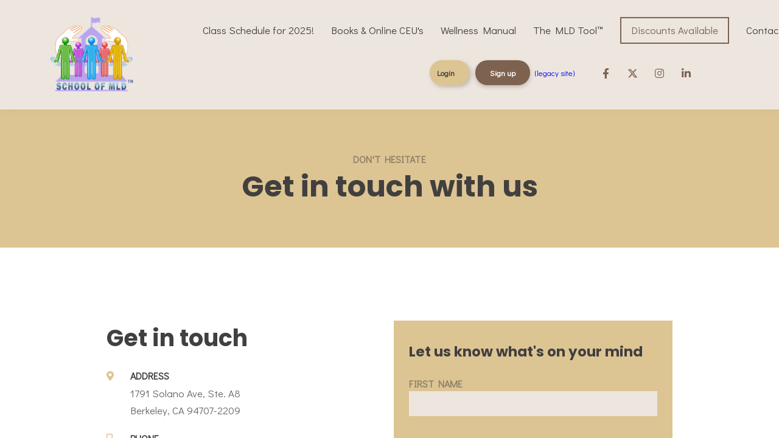

--- FILE ---
content_type: text/html;charset=UTF-8
request_url: https://schoolofmld.com/contact
body_size: 67064
content:

<!DOCTYPE html>
<html lang="en">
    <head>
        
    <title>Contact School of MLD</title>


     <meta charset="UTF-8"> 
     <meta name="viewport" content="width=device-width, initial-scale=1"> 
     <meta name="author" content="School of MLD"> 
     <meta name="twitter:card" content="summary_large_image"> 
     <meta name="twitter:site" content="@SchoolOfMLD"> 
     <meta name="twitter:title" content="Contact School of MLD"> 
     <meta name="twitter:image" content="https://lwfiles.mycourse.app/voddermld-public/39e54f68f927aa681c1711d701dba84d.png"> 
     <meta property="og:url" content="https://schoolofmld.com/contact"> 
     <meta property="og:title" content="Contact School of MLD"> 
     <meta property="og:type" content="website"> 
     <meta property="og:image" content="https://lwfiles.mycourse.app/voddermld-public/39e54f68f927aa681c1711d701dba84d.png"> 
     <meta property="og:site_name" content="School of MLD"> 
     <meta property="article:publisher" content="https://www.facebook.com/schoolofmld"> 
     <meta name="csrf-token" content="a02bdcea086512f82a0373b6916951652ec332f62616d8ffdf95d06a930f41a8"> 

    <link rel="canonical" href="https://schoolofmld.com/contact"/>
		<link rel="icon" type="image/png" href="https://lwfiles.mycourse.app/voddermld-public/15052328f37d4cb8ef6d04a314f6041b.png">
		<link rel="apple-touch-icon" type="image/png" href="https://lwfiles.mycourse.app/voddermld-public/15052328f37d4cb8ef6d04a314f6041b.png">
		<script type='text/javascript'>var me=false;var environment='production';var imagePath='https://cdn.mycourse.app/v4.26.3';var server='//schoolofmld.com/api/';var fileServer='https://api.us-e2.learnworlds.com/';var api='https://api.us-e2.learnworlds.com/';var lw_client='624775a3f7d04ec79e15d33c';var serverImg='https://lwfiles.mycourse.app/voddermld-public/';var subscriptionMode=false;var paymentsURL='https://schoolofmld.com/payment?product_id=';var clientURL='//schoolofmld.com';var SITENAME='School of MLD';var WHITELABEL=false;var WHITELABEL_SETTINGS='{"learn_more_admin_disabled":false,"learn_more_others_disabled":false}';var BILLING='C';var SITE_AFFILIATES={"active":false,"commissionRate":10,"cookieExpiration":30,"maturation":30,"selfRegister":false,"displayAffiliateCustomers":false,"displayAffiliateLeads":false,"products":[],"paymentMethods":["paypal","other"],"agreement":"","minAffiliateCommissionStatus":"mature","afterLoginNavigation":{"type":"dashboard","url":"","page":{"title":"Home","slug":"home"}}};var LWSettings={"deactive_components":{"ebook":false},"components_settings":{"dailynews":{"categories":false},"posts":{"tips":false,"livecode":false}}};var LWClient={"promotions":true,"learning_programs_one_off":true,"learning_programs_subscriptions":true,"integrations":true,"advanced_integrations":true,"financial_gateways":true,"theming":true,"pages_templates":true,"pages_builder_starter":true,"course_unit_navigation_sequential":true,"pages_builder":true,"instructors":5,"affiliates":true,"question_bank":true,"certifications":true,"import_assessment_from_xls":true,"advanced_analytics":true,"free_courses":true,"private_courses":true,"private_enroll":true,"interactive_video":true,"gamification":true,"includes":true,"admins":true,"ebooks":true,"social":true,"multilanguage":true,"learning_programs_free":true,"learning_programs_private":true,"videouploader":true,"thank_you_page":true,"after_purchase_partial_settings":true,"after_purchase_settings":true,"video_subtitles":true,"video_skin":true,"video_elements_basic":true,"video_thumbnail":true,"video_on_click_actions":true,"video_on_show_actions":true,"integration_zoom":true,"integration_webex":true,"integration_google_meet":true,"integration_teams":true,"integration_calendly":true,"scorm":10,"graded_scorm":true,"analytics_simple_queries":true,"mobile_app_submit":true,"file_assignment_course_unit":true,"popups":9223372036854775807,"user_login_permission":true,"site_flavor_export":true,"site_flavor_import":true,"site_templates":2,"report_scheduled_tasks_allowed":0,"import_users":true,"import_tags":true,"new_assessment_marketing_form":true,"new_assessment_file_upload":true,"user_roles_assignable_user_roles":["admin","lwAdmin","user","61bb42d5e07e202700000009"],"user_roles_total_users_for_all_custom_roles":0,"qualification":true,"mobile_analytics":true,"funnels":15,"tag_manager":true,"domain_rename":true,"mass_mails":true,"digital_credentials":true,"user_progress_matrix":true,"after_login_pages_based_on_user_tag":true,"assessments_video_response_time":40,"assessments_audio_response_time":90,"assessments_file_upload_size":20,"site_allowed_num_sso_settings":3,"referrals":true,"user_groups_max_members":0};var oauthInfo='lw_client=624775a3f7d04ec79e15d33c&access_token=';var assetsPath='https://cdn.mycourse.app/v4.26.3/_cdnAssets';var PAGES_IN_TOPBAR=[];var currencySymbol='$';var currencyCode='USD';var currencySymbolPosition='LEFT_SIGN_NO_SPACE';var currencyDecimalsSeparator='.';var currencyThousandsSeparator=',';var currencyDecimalsNum='2';var currencyUseVedic=false;var SOCIAL_LOGINS=["facebook","twitter","linkedin","google","apple"];var ACTIVE_SSO_CONNECTIONS=[];var LW_AUTH_ENABLED=true;var SCHOOL_LOGO='39e54f68f927aa681c1711d701dba84d.png';var LOGIN_FORM_TEMPLATE='loginForm2';var LOGIN_FORM_IMAGE='';var LWPackage='pro';var GATEWAYS=["stripe"];var COURSE_CONTINUE_SETTING=false;var MOBILE_SETTINGS={"mobile_logo":"","mobile_site_name":"","mobile_landing_page":null,"mobile_description":"Login to start learning","mobile_social_facebook_text":"Sign in with Facebook","mobile_social_twitter_text":"Sign in with Twitter","mobile_social_linkedin_text":"Sign in with Linkedin","mobile_social_google_text":"Sign in with Google","disabled_signup_alert_title":"Registration Disabled","disabled_signup_alert_text":"Please visit the school page from your browser in order to register and then use the app to access your courses.","disabled_signup_label_translation":"Registration is unavailable while using the app","mobile_signup":false,"mobile_social_display":false,"mobile_display_free_courses":false,"mobile_display_paid_courses":false,"mobile_allow_purchase":false};var DP_SETTINGS={"type":"disabled","cookies":false,"marketing":false,"email":false,"deletion_request":false};var WEGLOT_ACTIVE=false;var DP_EU=false;var SITE_DISABLE_SIGNUP=false;var SITE_TRIGGER_USER_SIGNUP_ELIGIBILITY_CHECK=false;var ACTIVE_SITE_TEMPLATE='62477617a03c8c563a5a39b3';var SITE_SOCIAL_FACEBOOK='https://www.facebook.com/schoolofmld';var SITE_SOCIAL_TWITTER='https://twitter.com/SchoolOfMLD';var SITE_SOCIAL_INSTAGRAM='https://www.instagram.com/schoolofmld/';var SITE_SOCIAL_YOUTUBE='';var SITE_SOCIAL_LINKEDIN='http://www.linkedin.com/company/schoolmld/';var SITE_SOCIAL_PINTEREST='';var SITE_DISABLED_APPS=false;var USER_CUSTOM_FIELDS=[{"active":true,"name":"SHIPPING ADDRESS REQUIRED Disclaimer: Nearly all courses and products include materials shipped to your door. Therefore we require your shipping address to process your orders without fulfillment delay.","type":"radio","key":"cf_shippingaddressrequired","autotag":false,"icon_id":"nameIcon","icon_class":"","user_value":null,"rows":"1","maxLength":"1","enable_validation":false,"constraint_rule":"custom","validation_regex":"\/\/","validation_fail_message":"","checkbox_label":null,"options":[{"field_name":"Okay.","field_value":"Okay."},{"field_name":"This is a special case and I take full responsibility for materials not being received or being mistakenly shipped to the billing address I will provide at checkout if I misunderstand the shipping requirements.","field_value":"This is a special case and I take full responsibility for materials not being received or being mistakenly shipped to the billing address I will provide at checkout if I misunderstand the shipping requirements."}],"formData":[{"type":"signup","data":{"label":"SHIPPING ADDRESS REQUIRED Disclaimer: Nearly all courses and products include materials shipped to your door. Therefore we require your shipping address to process your orders without fulfillment delay.","isVisible":true,"required":true,"placeholder":"~~~~NOT SEEN. Nearly all courses and products have a physical or printed component that will be shipped to your door therefore we require your shipping address to process your order without fulfillment delay.","formId":"default"}}],"visibleTo":["admin","instructor","seatManager","segment","user"],"editableBy":["admin","seatManager","user"]},{"active":true,"name":"Shipping Address Line one","type":"text","key":"cf_shippingaddresslineone","autotag":false,"icon_id":"nameIcon","icon_class":"","user_value":null,"rows":3,"maxLength":100,"enable_validation":false,"constraint_rule":"custom","validation_regex":"\/\/","validation_fail_message":"","checkbox_label":null,"formData":[{"type":"signup","data":{"label":"Shipping Address Line one","isVisible":true,"required":false,"placeholder":"","formId":"default"}}],"visibleTo":["admin","instructor","seatManager","segment","user"],"editableBy":["admin","seatManager","user"]},{"active":true,"name":"Shipping Address Line Two","type":"text","key":"cf_shippingaddresslinetwo","autotag":false,"icon_id":"nameIcon","icon_class":"","user_value":null,"rows":3,"maxLength":"25","enable_validation":false,"constraint_rule":"custom","validation_regex":"\/\/","validation_fail_message":"","checkbox_label":null,"formData":[{"type":"signup","data":{"label":"Shipping Address Line Two","isVisible":true,"required":false,"placeholder":"Optional: Apt\/Suite, etc. ","formId":"default"}}],"visibleTo":["admin","instructor","seatManager","segment","user"],"editableBy":["admin","seatManager","user"]},{"active":true,"name":"Shipping Address City","type":"text","key":"cf_shippingaddresscity","autotag":false,"icon_id":"nameIcon","icon_class":"","user_value":null,"rows":3,"maxLength":"40","enable_validation":false,"constraint_rule":"custom","validation_regex":"\/\/","validation_fail_message":"","checkbox_label":null,"formData":[{"type":"signup","data":{"label":"Shipping Address City","isVisible":true,"required":false,"placeholder":"","formId":"default"}}],"visibleTo":["admin","instructor","seatManager","segment","user"],"editableBy":["admin","seatManager","user"]},{"active":true,"name":"Shipping Address State","type":"dropdown","key":"cf_shippingaddressstate","autotag":true,"icon_id":"nameIcon","icon_class":"","user_value":null,"rows":3,"maxLength":"2","enable_validation":false,"constraint_rule":"custom","validation_regex":"\/^[a-zA-Z ]*$\/","validation_fail_message":"Incorrect state format","checkbox_label":null,"options":[{"field_name":"AL","field_value":"AL"},{"field_name":"AK","field_value":"AK"},{"field_name":"AZ","field_value":"AZ"},{"field_name":"AR","field_value":"AR"},{"field_name":"CA","field_value":"CA"},{"field_name":"CO","field_value":"CO"},{"field_name":"CT","field_value":"CT"},{"field_name":"DE","field_value":"DE"},{"field_name":"FL","field_value":"FL"},{"field_name":"GA","field_value":"GA"},{"field_name":"HI","field_value":"HI"},{"field_name":"ID","field_value":"ID"},{"field_name":"IL","field_value":"IL"},{"field_name":"IN","field_value":"IN"},{"field_name":"IA","field_value":"IA"},{"field_name":"KS","field_value":"KS"},{"field_name":"KY","field_value":"KY"},{"field_name":"LA","field_value":"LA"},{"field_name":"ME","field_value":"ME"},{"field_name":"MD","field_value":"MD"},{"field_name":"MA","field_value":"MA"},{"field_name":"MI","field_value":"MI"},{"field_name":"MN","field_value":"MN"},{"field_name":"MS","field_value":"MS"},{"field_name":"MO","field_value":"MO"},{"field_name":"MT","field_value":"MT"},{"field_name":"NE","field_value":"NE"},{"field_name":"NV","field_value":"NV"},{"field_name":"NH","field_value":"NH"},{"field_name":"NJ","field_value":"NJ"},{"field_name":"NM","field_value":"NM"},{"field_name":"NY","field_value":"NY"},{"field_name":"NC","field_value":"NC"},{"field_name":"ND","field_value":"ND"},{"field_name":"OH","field_value":"OH"},{"field_name":"OK","field_value":"OK"},{"field_name":"OR","field_value":"OR"},{"field_name":"PA","field_value":"PA"},{"field_name":"RI","field_value":"RI"},{"field_name":"SC","field_value":"SC"},{"field_name":"SD","field_value":"SD"},{"field_name":"TN","field_value":"TN"},{"field_name":"TX","field_value":"TX"},{"field_name":"UT","field_value":"UT"},{"field_name":"VT","field_value":"VT"},{"field_name":"VA","field_value":"VA"},{"field_name":"WA","field_value":"WA"},{"field_name":"WV","field_value":"WV"},{"field_name":"WI","field_value":"WI"},{"field_name":"WY","field_value":"WY"}],"formData":[{"type":"signup","data":{"label":"Shipping Address State","isVisible":true,"required":false,"placeholder":"Select the Two Letter Abbreviation","formId":"default"}}],"visibleTo":["admin","instructor","seatManager","segment","user"],"editableBy":["admin","seatManager","user"]},{"active":true,"name":"Shipping Address Postal Code","type":"text","key":"cf_shippingaddresspostalcode","autotag":false,"icon_id":"nameIcon","icon_class":"","user_value":null,"rows":3,"maxLength":"10","enable_validation":true,"constraint_rule":"custom","validation_regex":"\/^\\d{5}(?:[- ]?\\d{4})?$\/","validation_fail_message":"","checkbox_label":null,"formData":[{"type":"signup","data":{"label":"Shipping Address Postal Code","isVisible":true,"required":false,"placeholder":"5 or 9, with or without a dash","formId":"default"}}],"visibleTo":["admin","instructor","seatManager","segment","user"],"editableBy":["admin","seatManager","user"]},{"active":true,"name":"Cell Phone (Mobile) Number","type":"text","key":"cf_cellphonenumber","autotag":false,"icon_id":"nameIcon","icon_class":"","user_value":null,"rows":3,"maxLength":"30","enable_validation":true,"constraint_rule":"telephone","validation_regex":"\/^[+]*[(]{0,1}[0-9]{1,4}[)]{0,1}[-\\s\\.0-9]*$\/","validation_fail_message":"something looks wrong.","checkbox_label":null,"formData":[{"type":"signup","data":{"label":"Cell Phone (Mobile) Number","isVisible":true,"required":false,"placeholder":null,"formId":"default"}}],"visibleTo":["admin","instructor","seatManager","segment","user"],"editableBy":["admin","seatManager","user"]},{"active":true,"name":"International Address","type":"text","key":"cf_internationaladdress","autotag":false,"icon_id":"nameIcon","icon_class":"","user_value":null,"rows":3,"maxLength":"180","enable_validation":false,"constraint_rule":"custom","validation_regex":"\/\/","validation_fail_message":"","checkbox_label":null,"formData":[{"type":"signup","data":{"label":"International Address","isVisible":true,"required":false,"placeholder":"For International Accounts Outside USA Only","formId":"default"}}],"visibleTo":["admin","instructor","seatManager","segment","user"],"editableBy":["admin","seatManager","user"]}];var USER_SIGNUP_FIELDS=[{"active":true,"required":true,"type":"text","name":"username","order":"10","translationKey":"common.sign_up_what_name","placeholderTranslationKey":"common.sign_up_name"},{"active":true,"required":true,"type":"email","name":"email","order":"20","translationKey":"common.sign_up_what_email","placeholderTranslationKey":"common.sign_up_email"},{"active":true,"required":true,"type":"password","name":"password","order":"30","translationKey":"common.sign_up_what_password","placeholderTranslationKey":"common.sign_up_password"},{"active":true,"required":true,"type":"password_confirm","name":"password_confirm","order":"35","translationKey":"common.sign_up_what_password","placeholderTranslationKey":"common.sign_up_password"},{"active":true,"required":true,"name":"terms","order":"170","translationKey":"common.sign_up_termsaccept","link":"\/terms","translationKeyLink":"common.sign_up_terms","type":"terms"},{"active":true,"name":"SHIPPING ADDRESS REQUIRED Disclaimer: Nearly all courses and products include materials shipped to your door. Therefore we require your shipping address to process your orders without fulfillment delay.","type":"radio","key":"cf_shippingaddressrequired","autotag":false,"icon_id":"nameIcon","icon_class":"","user_value":null,"rows":"1","maxLength":"1","enable_validation":false,"constraint_rule":"custom","validation_regex":"\/\/","validation_fail_message":"","checkbox_label":null,"options":[{"name":"Okay.","value":"Okay.","isDefault":false},{"name":"This is a special case and I take full responsibility for materials not being received or being mistakenly shipped to the billing address I will provide at checkout if I misunderstand the shipping requirements.","value":"This is a special case and I take full responsibility for materials not being received or being mistakenly shipped to the billing address I will provide at checkout if I misunderstand the shipping requirements.","isDefault":false}],"formData":[{"type":"signup","data":{"label":"SHIPPING ADDRESS REQUIRED Disclaimer: Nearly all courses and products include materials shipped to your door. Therefore we require your shipping address to process your orders without fulfillment delay.","isVisible":true,"required":true,"placeholder":"~~~~NOT SEEN. Nearly all courses and products have a physical or printed component that will be shipped to your door therefore we require your shipping address to process your order without fulfillment delay.","formId":"default"}}],"visibleTo":["admin","instructor","seatManager","segment","user"],"editableBy":["admin","seatManager","user"],"translationKey":"","customField":true},{"active":true,"name":"Shipping Address Line one","type":"text","key":"cf_shippingaddresslineone","autotag":false,"icon_id":"nameIcon","icon_class":"","user_value":null,"rows":3,"maxLength":100,"enable_validation":false,"constraint_rule":"custom","validation_regex":"\/\/","validation_fail_message":"","checkbox_label":null,"formData":[{"type":"signup","data":{"label":"Shipping Address Line one","isVisible":true,"required":false,"placeholder":"","formId":"default"}}],"visibleTo":["admin","instructor","seatManager","segment","user"],"editableBy":["admin","seatManager","user"],"translationKey":"","customField":true},{"active":true,"name":"Shipping Address Line Two","type":"text","key":"cf_shippingaddresslinetwo","autotag":false,"icon_id":"nameIcon","icon_class":"","user_value":null,"rows":3,"maxLength":"25","enable_validation":false,"constraint_rule":"custom","validation_regex":"\/\/","validation_fail_message":"","checkbox_label":null,"formData":[{"type":"signup","data":{"label":"Shipping Address Line Two","isVisible":true,"required":false,"placeholder":"Optional: Apt\/Suite, etc. ","formId":"default"}}],"visibleTo":["admin","instructor","seatManager","segment","user"],"editableBy":["admin","seatManager","user"],"translationKey":"","customField":true},{"active":true,"name":"Shipping Address City","type":"text","key":"cf_shippingaddresscity","autotag":false,"icon_id":"nameIcon","icon_class":"","user_value":null,"rows":3,"maxLength":"40","enable_validation":false,"constraint_rule":"custom","validation_regex":"\/\/","validation_fail_message":"","checkbox_label":null,"formData":[{"type":"signup","data":{"label":"Shipping Address City","isVisible":true,"required":false,"placeholder":"","formId":"default"}}],"visibleTo":["admin","instructor","seatManager","segment","user"],"editableBy":["admin","seatManager","user"],"translationKey":"","customField":true},{"active":true,"name":"Shipping Address State","type":"dropdown","key":"cf_shippingaddressstate","autotag":true,"icon_id":"nameIcon","icon_class":"","user_value":null,"rows":3,"maxLength":"2","enable_validation":false,"constraint_rule":"custom","validation_regex":"\/^[a-zA-Z ]*$\/","validation_fail_message":"Incorrect state format","checkbox_label":null,"options":[{"name":"AL","value":"AL","isDefault":false},{"name":"AK","value":"AK","isDefault":false},{"name":"AZ","value":"AZ","isDefault":false},{"name":"AR","value":"AR","isDefault":false},{"name":"CA","value":"CA","isDefault":false},{"name":"CO","value":"CO","isDefault":false},{"name":"CT","value":"CT","isDefault":false},{"name":"DE","value":"DE","isDefault":false},{"name":"FL","value":"FL","isDefault":false},{"name":"GA","value":"GA","isDefault":false},{"name":"HI","value":"HI","isDefault":false},{"name":"ID","value":"ID","isDefault":false},{"name":"IL","value":"IL","isDefault":false},{"name":"IN","value":"IN","isDefault":false},{"name":"IA","value":"IA","isDefault":false},{"name":"KS","value":"KS","isDefault":false},{"name":"KY","value":"KY","isDefault":false},{"name":"LA","value":"LA","isDefault":false},{"name":"ME","value":"ME","isDefault":false},{"name":"MD","value":"MD","isDefault":false},{"name":"MA","value":"MA","isDefault":false},{"name":"MI","value":"MI","isDefault":false},{"name":"MN","value":"MN","isDefault":false},{"name":"MS","value":"MS","isDefault":false},{"name":"MO","value":"MO","isDefault":false},{"name":"MT","value":"MT","isDefault":false},{"name":"NE","value":"NE","isDefault":false},{"name":"NV","value":"NV","isDefault":false},{"name":"NH","value":"NH","isDefault":false},{"name":"NJ","value":"NJ","isDefault":false},{"name":"NM","value":"NM","isDefault":false},{"name":"NY","value":"NY","isDefault":false},{"name":"NC","value":"NC","isDefault":false},{"name":"ND","value":"ND","isDefault":false},{"name":"OH","value":"OH","isDefault":false},{"name":"OK","value":"OK","isDefault":false},{"name":"OR","value":"OR","isDefault":false},{"name":"PA","value":"PA","isDefault":false},{"name":"RI","value":"RI","isDefault":false},{"name":"SC","value":"SC","isDefault":false},{"name":"SD","value":"SD","isDefault":false},{"name":"TN","value":"TN","isDefault":false},{"name":"TX","value":"TX","isDefault":false},{"name":"UT","value":"UT","isDefault":false},{"name":"VT","value":"VT","isDefault":false},{"name":"VA","value":"VA","isDefault":false},{"name":"WA","value":"WA","isDefault":false},{"name":"WV","value":"WV","isDefault":false},{"name":"WI","value":"WI","isDefault":false},{"name":"WY","value":"WY","isDefault":false}],"formData":[{"type":"signup","data":{"label":"Shipping Address State","isVisible":true,"required":false,"placeholder":"Select the Two Letter Abbreviation","formId":"default"}}],"visibleTo":["admin","instructor","seatManager","segment","user"],"editableBy":["admin","seatManager","user"],"translationKey":"","customField":true},{"active":true,"name":"Shipping Address Postal Code","type":"text","key":"cf_shippingaddresspostalcode","autotag":false,"icon_id":"nameIcon","icon_class":"","user_value":null,"rows":3,"maxLength":"10","enable_validation":true,"constraint_rule":"custom","validation_regex":"\/^\\d{5}(?:[- ]?\\d{4})?$\/","validation_fail_message":"","checkbox_label":null,"formData":[{"type":"signup","data":{"label":"Shipping Address Postal Code","isVisible":true,"required":false,"placeholder":"5 or 9, with or without a dash","formId":"default"}}],"visibleTo":["admin","instructor","seatManager","segment","user"],"editableBy":["admin","seatManager","user"],"translationKey":"","customField":true},{"active":true,"name":"Cell Phone (Mobile) Number","type":"text","key":"cf_cellphonenumber","autotag":false,"icon_id":"nameIcon","icon_class":"","user_value":null,"rows":3,"maxLength":"30","enable_validation":true,"constraint_rule":"telephone","validation_regex":"\/^[+]*[(]{0,1}[0-9]{1,4}[)]{0,1}[-\\s\\.0-9]*$\/","validation_fail_message":"something looks wrong.","checkbox_label":null,"formData":[{"type":"signup","data":{"label":"Cell Phone (Mobile) Number","isVisible":true,"required":false,"placeholder":null,"formId":"default"}}],"visibleTo":["admin","instructor","seatManager","segment","user"],"editableBy":["admin","seatManager","user"],"translationKey":"","customField":true},{"active":true,"name":"International Address","type":"text","key":"cf_internationaladdress","autotag":false,"icon_id":"nameIcon","icon_class":"","user_value":null,"rows":3,"maxLength":"180","enable_validation":false,"constraint_rule":"custom","validation_regex":"\/\/","validation_fail_message":"","checkbox_label":null,"formData":[{"type":"signup","data":{"label":"International Address","isVisible":true,"required":false,"placeholder":"For International Accounts Outside USA Only","formId":"default"}}],"visibleTo":["admin","instructor","seatManager","segment","user"],"editableBy":["admin","seatManager","user"],"translationKey":"","customField":true}];var SITE_USER_FIRST_LAST_NAME_ENABLED=false;var SITE_USER_FIRST_LAST_NAME_REQUIRED_FIELDS='last_name';var SITE_REGISTRATION_TERMS={"active":true,"required":true};var STYLES_CUSTOM_FONTS=[];var INVOICE_ADDITIONAL=false;var INVOICE_ADDITIONAL_REQUIRED=false;var INVOICE_ADDITIONAL_AUTOFILLED=true;var INVOICE_ADDITIONAL_LABEL=false;var INVOICE_ADDITIONAL_TITLE=false;var FINANCIAL_BILLING_INFO={"active":true,"locked":{"bf_name":{"values":{"active":true,"required":true},"disable":{"active":true,"required":true},"integrations":["stripe"]},"bf_address":{"values":{"active":true,"required":true},"disable":{"active":true,"required":true},"integrations":["stripe"]},"bf_country":{"values":{"active":true,"required":true},"disable":{"active":true,"required":true},"integrations":["stripe"]},"bf_postalcode":{"values":{"active":true,"required":true},"disable":{"active":true,"required":true},"integrations":["stripe"]},"bf_city":{"values":{"active":true},"disable":{"active":true},"integrations":["stripe"]},"bf_brazilian_tax_id":{"values":{"active":true},"disable":{"active":true},"integrations":["stripe"]},"bf_brazilian_states":{"values":{"active":true},"disable":{"active":true},"integrations":["stripe"]}},"standard_enabled":true,"standard":[{"active":true,"required":true,"name":"Name","signup_name":null,"type":"text","key":"bf_name","icon_id":"nameIcon","icon_class":"","user_value":null,"placeholder":null,"enable_validation":false,"constraint_rule":"custom","validation_regex":"\/\/","validation_fail_message":"","checkbox_label":null,"isFullWidth":false},{"active":true,"required":true,"name":"Address","signup_name":null,"type":"text","key":"bf_address","icon_id":"nameIcon","icon_class":"","user_value":null,"placeholder":null,"enable_validation":false,"constraint_rule":"custom","validation_regex":"\/\/","validation_fail_message":"","checkbox_label":null,"isFullWidth":false},{"active":true,"required":true,"name":"City","signup_name":null,"type":"text","key":"bf_city","icon_id":"nameIcon","icon_class":"","user_value":null,"placeholder":null,"enable_validation":false,"constraint_rule":"custom","validation_regex":"\/\/","validation_fail_message":"","checkbox_label":null,"isFullWidth":false},{"active":true,"required":true,"name":"Postal code","signup_name":null,"type":"text","key":"bf_postalcode","icon_id":"nameIcon","icon_class":"","user_value":null,"placeholder":null,"enable_validation":false,"constraint_rule":"custom","validation_regex":"\/\/","validation_fail_message":"","checkbox_label":null,"isFullWidth":false},{"active":true,"required":true,"name":"Country","signup_name":null,"type":"dropdown","key":"bf_country","icon_id":"nameIcon","icon_class":"","user_value":null,"placeholder":null,"enable_validation":false,"constraint_rule":"custom","validation_regex":"\/\/","validation_fail_message":"","checkbox_label":null,"isFullWidth":false,"options":[{"field_name":"Afghanistan","field_value":"AF"},{"field_name":"\u00c5land Islands","field_value":"AX"},{"field_name":"Albania","field_value":"AL"},{"field_name":"Algeria","field_value":"DZ"},{"field_name":"American Samoa","field_value":"AS"},{"field_name":"Andorra","field_value":"AD"},{"field_name":"Angola","field_value":"AO"},{"field_name":"Anguilla","field_value":"AI"},{"field_name":"Antarctica","field_value":"AQ"},{"field_name":"Antigua and Barbuda","field_value":"AG"},{"field_name":"Argentina","field_value":"AR"},{"field_name":"Armenia","field_value":"AM"},{"field_name":"Aruba","field_value":"AW"},{"field_name":"Australia","field_value":"AU"},{"field_name":"Austria","field_value":"AT"},{"field_name":"Azerbaijan","field_value":"AZ"},{"field_name":"Bahamas","field_value":"BS"},{"field_name":"Bahrain","field_value":"BH"},{"field_name":"Bangladesh","field_value":"BD"},{"field_name":"Barbados","field_value":"BB"},{"field_name":"Belarus","field_value":"BY"},{"field_name":"Belgium","field_value":"BE"},{"field_name":"Belize","field_value":"BZ"},{"field_name":"Benin","field_value":"BJ"},{"field_name":"Bermuda","field_value":"BM"},{"field_name":"Bhutan","field_value":"BT"},{"field_name":"Bolivia, Plurinational State of","field_value":"BO"},{"field_name":"Bonaire, Sint Eustatius and Saba","field_value":"BQ"},{"field_name":"Bosnia and Herzegovina","field_value":"BA"},{"field_name":"Botswana","field_value":"BW"},{"field_name":"Bouvet Island","field_value":"BV"},{"field_name":"Brazil","field_value":"BR"},{"field_name":"British Indian Ocean Territory","field_value":"IO"},{"field_name":"Brunei Darussalam","field_value":"BN"},{"field_name":"Bulgaria","field_value":"BG"},{"field_name":"Burkina Faso","field_value":"BF"},{"field_name":"Burundi","field_value":"BI"},{"field_name":"Cambodia","field_value":"KH"},{"field_name":"Cameroon","field_value":"CM"},{"field_name":"Canada","field_value":"CA"},{"field_name":"Cape Verde","field_value":"CV"},{"field_name":"Cayman Islands","field_value":"KY"},{"field_name":"Central African Republic","field_value":"CF"},{"field_name":"Chad","field_value":"TD"},{"field_name":"Chile","field_value":"CL"},{"field_name":"China","field_value":"CN"},{"field_name":"Christmas Island","field_value":"CX"},{"field_name":"Cocos (Keeling) Islands","field_value":"CC"},{"field_name":"Colombia","field_value":"CO"},{"field_name":"Comoros","field_value":"KM"},{"field_name":"Congo","field_value":"CG"},{"field_name":"Congo, the Democratic Republic of the","field_value":"CD"},{"field_name":"Cook Islands","field_value":"CK"},{"field_name":"Costa Rica","field_value":"CR"},{"field_name":"C\u00f4te d'Ivoire","field_value":"CI"},{"field_name":"Croatia","field_value":"HR"},{"field_name":"Cuba","field_value":"CU"},{"field_name":"Cura\u00e7ao","field_value":"CW"},{"field_name":"Cyprus","field_value":"CY"},{"field_name":"Czech Republic","field_value":"CZ"},{"field_name":"Denmark","field_value":"DK"},{"field_name":"Djibouti","field_value":"DJ"},{"field_name":"Dominica","field_value":"DM"},{"field_name":"Dominican Republic","field_value":"DO"},{"field_name":"Ecuador","field_value":"EC"},{"field_name":"Egypt","field_value":"EG"},{"field_name":"El Salvador","field_value":"SV"},{"field_name":"Equatorial Guinea","field_value":"GQ"},{"field_name":"Eritrea","field_value":"ER"},{"field_name":"Estonia","field_value":"EE"},{"field_name":"Ethiopia","field_value":"ET"},{"field_name":"Falkland Islands (Malvinas)","field_value":"FK"},{"field_name":"Faroe Islands","field_value":"FO"},{"field_name":"Fiji","field_value":"FJ"},{"field_name":"Finland","field_value":"FI"},{"field_name":"France","field_value":"FR"},{"field_name":"French Guiana","field_value":"GF"},{"field_name":"French Polynesia","field_value":"PF"},{"field_name":"French Southern Territories","field_value":"TF"},{"field_name":"Gabon","field_value":"GA"},{"field_name":"Gambia","field_value":"GM"},{"field_name":"Georgia","field_value":"GE"},{"field_name":"Germany","field_value":"DE"},{"field_name":"Ghana","field_value":"GH"},{"field_name":"Gibraltar","field_value":"GI"},{"field_name":"Greece","field_value":"GR"},{"field_name":"Greenland","field_value":"GL"},{"field_name":"Grenada","field_value":"GD"},{"field_name":"Guadeloupe","field_value":"GP"},{"field_name":"Guam","field_value":"GU"},{"field_name":"Guatemala","field_value":"GT"},{"field_name":"Guernsey","field_value":"GG"},{"field_name":"Guinea","field_value":"GN"},{"field_name":"Guinea-Bissau","field_value":"GW"},{"field_name":"Guyana","field_value":"GY"},{"field_name":"Haiti","field_value":"HT"},{"field_name":"Heard Island and McDonald Islands","field_value":"HM"},{"field_name":"Holy See (Vatican City State)","field_value":"VA"},{"field_name":"Honduras","field_value":"HN"},{"field_name":"Hong Kong","field_value":"HK"},{"field_name":"Hungary","field_value":"HU"},{"field_name":"Iceland","field_value":"IS"},{"field_name":"India","field_value":"IN"},{"field_name":"Indonesia","field_value":"ID"},{"field_name":"Iran, Islamic Republic of","field_value":"IR"},{"field_name":"Iraq","field_value":"IQ"},{"field_name":"Ireland","field_value":"IE"},{"field_name":"Isle of Man","field_value":"IM"},{"field_name":"Israel","field_value":"IL"},{"field_name":"Italy","field_value":"IT"},{"field_name":"Jamaica","field_value":"JM"},{"field_name":"Japan","field_value":"JP"},{"field_name":"Jersey","field_value":"JE"},{"field_name":"Jordan","field_value":"JO"},{"field_name":"Kazakhstan","field_value":"KZ"},{"field_name":"Kenya","field_value":"KE"},{"field_name":"Kiribati","field_value":"KI"},{"field_name":"Korea, Democratic People's Republic of","field_value":"KP"},{"field_name":"Korea, Republic of","field_value":"KR"},{"field_name":"Kuwait","field_value":"KW"},{"field_name":"Kyrgyzstan","field_value":"KG"},{"field_name":"Lao People's Democratic Republic","field_value":"LA"},{"field_name":"Latvia","field_value":"LV"},{"field_name":"Lebanon","field_value":"LB"},{"field_name":"Lesotho","field_value":"LS"},{"field_name":"Liberia","field_value":"LR"},{"field_name":"Libya","field_value":"LY"},{"field_name":"Liechtenstein","field_value":"LI"},{"field_name":"Lithuania","field_value":"LT"},{"field_name":"Luxembourg","field_value":"LU"},{"field_name":"Macao","field_value":"MO"},{"field_name":"Macedonia, the former Yugoslav Republic of","field_value":"MK"},{"field_name":"Madagascar","field_value":"MG"},{"field_name":"Malawi","field_value":"MW"},{"field_name":"Malaysia","field_value":"MY"},{"field_name":"Maldives","field_value":"MV"},{"field_name":"Mali","field_value":"ML"},{"field_name":"Malta","field_value":"MT"},{"field_name":"Marshall Islands","field_value":"MH"},{"field_name":"Martinique","field_value":"MQ"},{"field_name":"Mauritania","field_value":"MR"},{"field_name":"Mauritius","field_value":"MU"},{"field_name":"Mayotte","field_value":"YT"},{"field_name":"Mexico","field_value":"MX"},{"field_name":"Micronesia, Federated States of","field_value":"FM"},{"field_name":"Moldova, Republic of","field_value":"MD"},{"field_name":"Monaco","field_value":"MC"},{"field_name":"Mongolia","field_value":"MN"},{"field_name":"Montenegro","field_value":"ME"},{"field_name":"Montserrat","field_value":"MS"},{"field_name":"Morocco","field_value":"MA"},{"field_name":"Mozambique","field_value":"MZ"},{"field_name":"Myanmar","field_value":"MM"},{"field_name":"Namibia","field_value":"NA"},{"field_name":"Nauru","field_value":"NR"},{"field_name":"Nepal","field_value":"NP"},{"field_name":"Netherlands","field_value":"NL"},{"field_name":"New Caledonia","field_value":"NC"},{"field_name":"New Zealand","field_value":"NZ"},{"field_name":"Nicaragua","field_value":"NI"},{"field_name":"Niger","field_value":"NE"},{"field_name":"Nigeria","field_value":"NG"},{"field_name":"Niue","field_value":"NU"},{"field_name":"Norfolk Island","field_value":"NF"},{"field_name":"Northern Mariana Islands","field_value":"MP"},{"field_name":"Norway","field_value":"NO"},{"field_name":"Oman","field_value":"OM"},{"field_name":"Pakistan","field_value":"PK"},{"field_name":"Palau","field_value":"PW"},{"field_name":"Palestinian Territory, Occupied","field_value":"PS"},{"field_name":"Panama","field_value":"PA"},{"field_name":"Papua New Guinea","field_value":"PG"},{"field_name":"Paraguay","field_value":"PY"},{"field_name":"Peru","field_value":"PE"},{"field_name":"Philippines","field_value":"PH"},{"field_name":"Pitcairn","field_value":"PN"},{"field_name":"Poland","field_value":"PL"},{"field_name":"Portugal","field_value":"PT"},{"field_name":"Puerto Rico","field_value":"PR"},{"field_name":"Qatar","field_value":"QA"},{"field_name":"R\u00e9union","field_value":"RE"},{"field_name":"Romania","field_value":"RO"},{"field_name":"Russian Federation","field_value":"RU"},{"field_name":"Rwanda","field_value":"RW"},{"field_name":"Saint Barth\u00e9lemy","field_value":"BL"},{"field_name":"Saint Helena, Ascension and Tristan da Cunha","field_value":"SH"},{"field_name":"Saint Kitts and Nevis","field_value":"KN"},{"field_name":"Saint Lucia","field_value":"LC"},{"field_name":"Saint Martin (French part)","field_value":"MF"},{"field_name":"Saint Pierre and Miquelon","field_value":"PM"},{"field_name":"Saint Vincent and the Grenadines","field_value":"VC"},{"field_name":"Samoa","field_value":"WS"},{"field_name":"San Marino","field_value":"SM"},{"field_name":"Sao Tome and Principe","field_value":"ST"},{"field_name":"Saudi Arabia","field_value":"SA"},{"field_name":"Senegal","field_value":"SN"},{"field_name":"Serbia","field_value":"RS"},{"field_name":"Seychelles","field_value":"SC"},{"field_name":"Sierra Leone","field_value":"SL"},{"field_name":"Singapore","field_value":"SG"},{"field_name":"Sint Maarten (Dutch part)","field_value":"SX"},{"field_name":"Slovakia","field_value":"SK"},{"field_name":"Slovenia","field_value":"SI"},{"field_name":"Solomon Islands","field_value":"SB"},{"field_name":"Somalia","field_value":"SO"},{"field_name":"South Africa","field_value":"ZA"},{"field_name":"South Georgia and the South Sandwich Islands","field_value":"GS"},{"field_name":"South Sudan","field_value":"SS"},{"field_name":"Spain","field_value":"ES"},{"field_name":"Sri Lanka","field_value":"LK"},{"field_name":"Sudan","field_value":"SD"},{"field_name":"Suriname","field_value":"SR"},{"field_name":"Svalbard and Jan Mayen","field_value":"SJ"},{"field_name":"Swaziland","field_value":"SZ"},{"field_name":"Sweden","field_value":"SE"},{"field_name":"Switzerland","field_value":"CH"},{"field_name":"Syrian Arab Republic","field_value":"SY"},{"field_name":"Taiwan","field_value":"TW"},{"field_name":"Tajikistan","field_value":"TJ"},{"field_name":"Tanzania, United Republic of","field_value":"TZ"},{"field_name":"Thailand","field_value":"TH"},{"field_name":"Timor-Leste","field_value":"TL"},{"field_name":"Togo","field_value":"TG"},{"field_name":"Tokelau","field_value":"TK"},{"field_name":"Tonga","field_value":"TO"},{"field_name":"Trinidad and Tobago","field_value":"TT"},{"field_name":"Tunisia","field_value":"TN"},{"field_name":"Turkey","field_value":"TR"},{"field_name":"Turkmenistan","field_value":"TM"},{"field_name":"Turks and Caicos Islands","field_value":"TC"},{"field_name":"Tuvalu","field_value":"TV"},{"field_name":"Uganda","field_value":"UG"},{"field_name":"Ukraine","field_value":"UA"},{"field_name":"United Arab Emirates","field_value":"AE"},{"field_name":"United Kingdom","field_value":"GB"},{"field_name":"United States","field_value":"US"},{"field_name":"United States Minor Outlying Islands","field_value":"UM"},{"field_name":"Uruguay","field_value":"UY"},{"field_name":"Uzbekistan","field_value":"UZ"},{"field_name":"Vanuatu","field_value":"VU"},{"field_name":"Venezuela, Bolivarian Republic of","field_value":"VE"},{"field_name":"Viet Nam","field_value":"VN"},{"field_name":"Virgin Islands, British","field_value":"VG"},{"field_name":"Virgin Islands, U.S.","field_value":"VI"},{"field_name":"Wallis and Futuna","field_value":"WF"},{"field_name":"Western Sahara","field_value":"EH"},{"field_name":"Yemen","field_value":"YE"},{"field_name":"Zambia","field_value":"ZM"},{"field_name":"Zimbabwe","field_value":"ZW"}]},{"active":false,"required":false,"name":"Business TAX ID","signup_name":null,"type":"text","key":"bf_taxid","icon_id":"nameIcon","icon_class":"","user_value":null,"placeholder":null,"enable_validation":false,"constraint_rule":"custom","validation_regex":"\/\/","validation_fail_message":"","checkbox_label":null,"isFullWidth":false}],"boleto":[{"active":true,"required":false,"name":"Brazilian Tax ID","signup_name":null,"type":"text","key":"bf_brazilian_tax_id","icon_id":"nameIcon","icon_class":"","user_value":null,"placeholder":null,"enable_validation":true,"constraint_rule":"custom","validation_regex":"\/^([0-9]{3}|[0-9]{2}).[0-9]{3}.[0-9]{3}([-][0-9]{2}|(\/([0-9]{4}\\-([0-9]{2}))))$\/","validation_fail_message":"Invalid Tax id format. Example 000.000.000-00 or 00.000.000\/0000-00","checkbox_label":null,"isFullWidth":false},{"active":true,"required":false,"name":"Brazilian State","signup_name":null,"type":"dropdown","key":"bf_brazilian_states","icon_id":"nameIcon","icon_class":"","user_value":null,"placeholder":null,"enable_validation":false,"constraint_rule":"custom","validation_regex":"\/\/","validation_fail_message":"","checkbox_label":null,"isFullWidth":false,"options":[{"field_name":"Acre","field_value":"AC"},{"field_name":"Alagoas","field_value":"AL"},{"field_name":"Amap\u00e1","field_value":"AP"},{"field_name":"Amazonas","field_value":"AM"},{"field_name":"Bahia","field_value":"BA"},{"field_name":"Cear\u00e1","field_value":"CE"},{"field_name":"Distrito Federal","field_value":"DF"},{"field_name":"Esp\u00edrito Santo","field_value":"ES"},{"field_name":"Goi\u00e1s","field_value":"GO"},{"field_name":"Maranh\u00e3o","field_value":"MA"},{"field_name":"Mato Grosso","field_value":"MT"},{"field_name":"Mato Grosso do Sul","field_value":"MS"},{"field_name":"Minas Gerais","field_value":"MG"},{"field_name":"Par\u00e1","field_value":"PA"},{"field_name":"Para\u00edba","field_value":"PB"},{"field_name":"Paran\u00e1","field_value":"PR"},{"field_name":"Pernambuco","field_value":"PE"},{"field_name":"Piau\u00ed","field_value":"PI"},{"field_name":"Rio de Janeiro","field_value":"RJ"},{"field_name":"Rio Grande do Norte","field_value":"RN"},{"field_name":"Rio Grande do Sul","field_value":"RS"},{"field_name":"Rond\u00f4nia","field_value":"RO"},{"field_name":"Roraima","field_value":"RR"},{"field_name":"Santa Catarina","field_value":"SC"},{"field_name":"S\u00e3o Paulo","field_value":"SP"},{"field_name":"Sergipe","field_value":"SE"},{"field_name":"Tocantins","field_value":"TO"}]}],"boleto_enabled":false,"fields":[{"active":false,"required":true,"name":"test orderdate","signup_name":null,"type":"date","key":"bf_orderdate","autotag":false,"icon_id":"nameIcon","icon_class":"","user_value":null,"placeholder":"[date]","rows":3,"maxLength":100,"enable_validation":false,"constraint_rule":"custom","validation_regex":"\/\/","validation_fail_message":"","checkbox_label":null},{"active":false,"required":false,"name":"test Shipping Addy1","signup_name":null,"type":"text","key":"bf_shippingaddylone","autotag":false,"icon_id":"nameIcon","icon_class":"","user_value":null,"placeholder":"Street","rows":3,"maxLength":100,"enable_validation":false,"constraint_rule":"custom","validation_regex":"\/\/","validation_fail_message":"","checkbox_label":null,"isFullWidth":false},{"active":false,"required":false,"name":"test shipcitylcustom","signup_name":null,"type":"text","key":"bf_shipcitylcustom","autotag":false,"icon_id":"nameIcon","icon_class":"","user_value":null,"placeholder":"city","rows":3,"maxLength":100,"enable_validation":false,"constraint_rule":"custom","validation_regex":"\/\/","validation_fail_message":"","checkbox_label":null},{"active":false,"required":false,"name":"You shipping address will be pulled from your user account info you provided at signup. To adjust your shipping address go to your user profile page.","signup_name":null,"type":"textarea","key":"bf_billingfieldshippingdisclaiming","autotag":false,"icon_id":"nameIcon","icon_class":"","user_value":null,"placeholder":null,"rows":"1","maxLength":"1","enable_validation":false,"constraint_rule":"custom","validation_regex":"\/\/","validation_fail_message":"","checkbox_label":null}]};var FINANCIAL_INVOICE_DISABLED=false;var TAX_SERVICE={"name":"","enabled":null,"has_billing_details":false,"has_checkout_tax_analysis":false,"has_stripe_tax_rates":false,"has_invoice_preview":false,"has_business_tax_validation":false,"throws_errors":false,"tax_behavior":null};var STRIPE_ACCOUNT_COUNTRY='US';var STRIPE_CONNECT_ACCOUNT_ID='acct_1KtfdeCcvd7Vb68F';var ACTIVE_STRIPE_SOURCE_PAYMENT_METHODS=["klarna"];var FINANCIAL_STRIPE_BILLING_ADDRESS=false;var FINANCIAL_STRIPE_DISABLE_LINK=false;var FINANCIAL_STRIPE_VAT=false;var FINANCIAL_TERMS=false;var SCHOOL_SUPPORT={"teacher":null,"tech":null};var currentSiteTemplateStyles={"typography":{"*":{"fontFamily":"Barlow"},"learnworlds-heading-large":{"fontFamily":"Poppins","fontWeight":"bold","fontSize":54,"opacity":1,"letterSpacing":"0","lineHeight":1.25,"textTransform":"none"},"learnworlds-heading-normal":{"fontFamily":"Poppins","fontWeight":"bold","fontSize":48,"opacity":1,"letterSpacing":"0","lineHeight":1.25,"textTransform":"none"},"learnworlds-heading-small":{"fontFamily":"Poppins","fontWeight":"bold","fontSize":38,"opacity":1,"letterSpacing":"0","lineHeight":1.25,"textTransform":"none"},"learnworlds-subheading-large":{"fontFamily":"Poppins","fontWeight":"bold","fontSize":48,"opacity":1,"letterSpacing":"0","lineHeight":1.3,"textTransform":"none"},"learnworlds-subheading-normal":{"fontFamily":"Poppins","fontWeight":"bold","fontSize":38,"opacity":1,"letterSpacing":"0","lineHeight":1.35,"textTransform":"none"},"learnworlds-subheading-small":{"fontFamily":"Poppins","fontWeight":"bold","fontSize":23,"opacity":1,"letterSpacing":"0","lineHeight":1.35,"textTransform":"none"},"learnworlds-heading3-large":{"fontFamily":"Poppins","fontWeight":"bold","fontSize":38,"opacity":1,"letterSpacing":"0","lineHeight":1.4,"textTransform":"none"},"learnworlds-heading3-normal":{"fontFamily":"Poppins","fontWeight":"bold","fontSize":23,"opacity":1,"letterSpacing":"0","lineHeight":1.4,"textTransform":"none"},"learnworlds-heading3-small":{"fontFamily":"Poppins","fontWeight":"bold","fontSize":18,"opacity":1,"letterSpacing":"0","lineHeight":1.4,"textTransform":"none"},"learnworlds-heading4-large":{"fontFamily":"Poppins","fontWeight":"normal","fontSize":23,"opacity":1,"letterSpacing":"0","lineHeight":1.55,"textTransform":"none"},"learnworlds-heading4-normal":{"fontFamily":"Poppins","fontWeight":"normal","fontSize":18,"letterSpacing":"0","lineHeight":1.55,"textTransform":"none"},"learnworlds-heading4-small":{"fontFamily":"Poppins","fontWeight":"normal","fontSize":14,"letterSpacing":"0","lineHeight":1.5,"textTransform":"none"},"learnworlds-main-text-huge":{"fontFamily":"Dancing Script","fontWeight":"bold","fontSize":95,"opacity":1,"letterSpacing":"0","lineHeight":1.25,"textTransform":"none"},"learnworlds-main-text-very-large":{"fontFamily":"Didact Gothic","fontSize":26,"fontWeight":"normal","letterSpacing":"0","lineHeight":1.35,"textTransform":"none"},"learnworlds-main-text-large":{"fontFamily":"Didact Gothic","fontSize":22,"fontWeight":"normal","letterSpacing":"0","lineHeight":1.6,"textTransform":"none"},"learnworlds-main-text-normal":{"fontFamily":"Didact Gothic","fontWeight":"normal","fontSize":17,"letterSpacing":"0","lineHeight":1.65,"textTransform":"none"},"learnworlds-main-text-small":{"fontFamily":"Didact Gothic","fontSize":15,"fontWeight":"normal","letterSpacing":"0","lineHeight":1.65,"textTransform":"none"},"learnworlds-main-text-very-small":{"fontFamily":"Didact Gothic","fontSize":13,"fontWeight":"normal","letterSpacing":"0","lineHeight":1.7,"textTransform":"none"},"learnworlds-main-text-tiny":{"fontFamily":"Didact Gothic","fontSize":10,"fontWeight":"normal","letterSpacing":"0","lineHeight":1.7,"textTransform":"none"},"learnworlds-overline-text":{"fontFamily":"Didact Gothic","fontWeight":"bold","fontSize":16,"opacity":1,"letterSpacing":"0.1","lineHeight":"1.55","textTransform":"uppercase"},"learnworlds-quote-text":{"fontFamily":"Didact Gothic","fontSize":32,"fontWeight":"normal","letterSpacing":"0","lineHeight":"1.55","textTransform":"none"},"learnworlds-size-small":{"paddingBottom":70,"paddingTop":70},"learnworlds-size-normal":{"paddingBottom":120,"paddingTop":120},"learnworlds-size-large":{"paddingBottom":180,"paddingTop":180},"learnworlds-size-extra-large":{"paddingBottom":220,"paddingTop":220}},"input":{"learnworlds-button-large":{"fontFamily":"Didact Gothic","fontWeight":"bold","fontSize":18,"letterSpacing":"0","textTransform":"none","borderRadius":0,"paddingTop":15,"paddingRight":25,"paddingBottom":15,"paddingLeft":25},"learnworlds-button-normal":{"fontFamily":"Didact Gothic","fontWeight":"bold","fontSize":16,"letterSpacing":"0","textTransform":"none","borderRadius":0,"paddingTop":15,"paddingRight":25,"paddingBottom":15,"paddingLeft":25},"learnworlds-button-small":{"fontFamily":"Didact Gothic","fontWeight":"bold","fontSize":13,"letterSpacing":"0","textTransform":"none","borderRadius":0,"paddingTop":10,"paddingRight":22,"paddingBottom":10,"paddingLeft":22},"learnworlds-input-large":{"fontFamily":"Didact Gothic","fontWeight":"bold","fontSize":18,"letterSpacing":"0","textTransform":"none","borderRadius":0,"paddingTop":15,"paddingRight":25,"paddingBottom":15,"paddingLeft":25},"learnworlds-input-normal":{"fontFamily":"Didact Gothic","fontWeight":"bold","fontSize":16,"letterSpacing":"0","textTransform":"none","borderRadius":0,"paddingTop":15,"paddingRight":25,"paddingBottom":15,"paddingLeft":25},"learnworlds-input-small":{"fontFamily":"Didact Gothic","fontWeight":"bold","fontSize":13,"letterSpacing":"0","textTransform":"none","borderRadius":0,"paddingTop":10,"paddingRight":22,"paddingBottom":10,"paddingLeft":22}},"colors":{"lw-brand-bg":{"color":"#DDC493","textType":"dark","lessVars":{"brand-color":"#DDC493","text-over-brandbg-color":"@dark-text-color"}},"lw-dark-bg":{"color":"#362B2E","textType":"light","lessVars":{"dark-bg-color":"#362B2E","text-over-darkbg-color":"@light-text-color"}},"lw-light-bg":{"color":"#EDE6DE","textType":"dark","lessVars":{"light-bg-color":"#EDE6DE","text-over-lightbg-color":"@dark-text-color"}},"lw-brand-accent1-bg":{"color":"#7D6250","textType":"light","lessVars":{"brand-accent1-color":"#7D6250","text-over-brandaccent1bg-color":"@light-text-color"}},"lw-brand-accent2-bg":{"color":"#F3EFEA","textType":"dark","lessVars":{"brand-accent2-color":"#F3EFEA","text-over-brandaccent2bg-color":"@dark-text-color"}},"lw-light-text":{"color":"#FFFFFF","lessVars":{"lw-light-text":"#ffffff","light-text-color":"#FFFFFF"}},"lw-dark-text":{"color":"#41403F","lessVars":{"lw-dark-text":"#18364A","dark-text-color":"#41403F"}},"lw-body-bg":{"color":"#FFFFFF","textType":"dark","lessVars":{"body-bg":"#ffffff","body-bg-color":"#FFFFFF","text-over-bodybg-color":"@dark-text-color"}},"lw-link-text":{"color":"#03A9F4","lessVars":{"link-text-color":"#03A9F4"}}},"fonts":["Poppins","Didact Gothic","Dancing Script"]};var admins_commission=false;var assessments_video_response_time=40;var assessments_audio_response_time=90;var assessments_file_upload_size=20;var COMPANION_URL='https://medialibrary.mycourse.app';var ECOMMERCE_SETTINGS={"cartEnabled":false,"floatingCartEnabled":false,"floatingCartIconVisibilityMode":"whenCartIsNotEmpty","floatingCartIconSize":"medium","floatingCartIconPosition":"top","gifts":{"active":false,"showButtonInCoursePage":false,"showButtonInCourseCatalog":false},"licenses":{"active":false,"showButtonInCoursePage":false,"showButtonInCourseCatalog":false}};var dateFormat={"short":"DD MMM YYYY","shortWithTime":"DD MMM YYYY HH:mm","long":"D MMMM, YYYY","longWithTime":"D MMMM, YYYY HH:mm"};var site_enable_contextual_cookies=false;var SITE_PASSWORD_SETTINGS={"has_unmask_enabled":true,"has_confirm_enabled":true,"minimum_characters":"6","maximum_characters":"50","check_uppercase":false,"check_lowercase":false,"check_digit":false,"check_special_chars":false};var userImpersonation=false;var activeSiteTemplate='62477617a03c8c563a5a39b3';</script>
		<script type='text/javascript'>var pageState={"id":"62e478503de9fc64600215fd","slug":"contact","pageSource":null,"sections":{"section_1592317631058_653":{"sectionType":"section","sectionId":"section_1592317631058_653","styles":null,"anchor":"","videoMediaData":{"params":{"autoplay":true,"mute":true,"loop":false,"popup":false}},"imageMediaData":null,"embedMediaData":null,"selectedMedia":"","version":"v1","responsiveHeightClass":{"desktop":"","tablet-portrait":"","tablet-landscape":"","smartphone-portrait":"","smartphone-landscape":""},"responsiveAlignmentClass":{"desktop":"","tablet-portrait":"","tablet-landscape":"","smartphone-portrait":"","smartphone-landscape":""},"itemVisibilitySettings":null,"svgMediaData":null},"section_1599665945478_327":{"sectionType":"section","sectionId":"section_1599665945478_327","styles":null,"anchor":"","videoMediaData":{"params":{"autoplay":true,"mute":true,"loop":false,"popup":false}},"imageMediaData":null,"embedMediaData":null,"selectedMedia":"","version":"v1","responsiveHeightClass":{"desktop":"","tablet-portrait":"","tablet-landscape":"","smartphone-portrait":"","smartphone-landscape":""},"responsiveAlignmentClass":{"desktop":"","tablet-portrait":"","tablet-landscape":"","smartphone-portrait":"","smartphone-landscape":""},"itemVisibilitySettings":null,"svgMediaData":null}},"elements":{"el_1592317631114_658":{"elementType":"column-wrapper","elementId":"el_1592317631114_658","styles":null,"linkData":[],"responsiveAlignmentClass":{"desktop":"","tablet-portrait":"","tablet-landscape":"","smartphone-portrait":"","smartphone-landscape":""},"itemVisibilitySettings":null,"responsiveColumnGutterClass":{"desktop":"","tablet-portrait":"","tablet-landscape":"","smartphone-portrait":"","smartphone-landscape":""},"responsiveColumnsWrapperTypeClass":{"desktop":"","tablet-portrait":"","tablet-landscape":"","smartphone-portrait":"","smartphone-landscape":""}},"el_1592317631118_659":{"elementType":"column","elementId":"el_1592317631118_659","styles":null,"linkData":[],"responsiveAlignmentClass":{"desktop":"","tablet-portrait":"","tablet-landscape":"","smartphone-portrait":"","smartphone-landscape":""},"selectedMedia":"","imageMediaData":null,"itemVisibilitySettings":null,"svgMediaData":null},"el_1592317631130_660":{"elementType":"text","elementId":"el_1592317631130_660","styles":null,"linkData":[],"visibility":"","version":"v1"},"el_1592317631146_661":{"elementType":"text","elementId":"el_1592317631146_661","styles":null,"linkData":[],"visibility":"","version":"v1"},"el_1599665945877_385":{"elementType":"column-wrapper","elementId":"el_1599665945877_385","styles":null,"linkData":[],"responsiveAlignmentClass":{"desktop":"","tablet-portrait":"","tablet-landscape":"","smartphone-portrait":"","smartphone-landscape":""},"itemVisibilitySettings":null,"responsiveColumnGutterClass":{"desktop":"","tablet-portrait":"","tablet-landscape":"","smartphone-portrait":"","smartphone-landscape":""},"responsiveColumnsWrapperTypeClass":{"desktop":"","tablet-portrait":"","tablet-landscape":"","smartphone-portrait":"","smartphone-landscape":""}},"el_1599665945878_386":{"elementType":"column","elementId":"el_1599665945878_386","styles":null,"linkData":[],"selectedMedia":"","imageMediaData":null,"responsiveAlignmentClass":{"desktop":"","tablet-portrait":"","tablet-landscape":"","smartphone-portrait":"","smartphone-landscape":""},"itemVisibilitySettings":null,"svgMediaData":null},"el_1599665945879_387":{"elementType":"text","elementId":"el_1599665945879_387","styles":null,"linkData":[],"visibility":"","version":"v1"},"el_1599665945881_388":{"elementType":"text","elementId":"el_1599665945881_388","styles":null,"linkData":[],"visibility":"","version":"v1"},"el_1599665945882_389":{"elementType":"column-wrapper","elementId":"el_1599665945882_389","styles":null,"linkData":[],"responsiveAlignmentClass":{"desktop":"","tablet-portrait":"","tablet-landscape":"","smartphone-portrait":"","smartphone-landscape":""},"itemVisibilitySettings":null,"responsiveColumnGutterClass":{"desktop":"","tablet-portrait":"","tablet-landscape":"","smartphone-portrait":"","smartphone-landscape":""},"responsiveColumnsWrapperTypeClass":{"desktop":"","tablet-portrait":"","tablet-landscape":"","smartphone-portrait":"","smartphone-landscape":""}},"el_1599665945882_390":{"elementType":"column","elementId":"el_1599665945882_390","styles":null,"linkData":[],"selectedMedia":"","imageMediaData":null,"responsiveAlignmentClass":{"desktop":"","tablet-portrait":"","tablet-landscape":"","smartphone-portrait":"","smartphone-landscape":""},"itemVisibilitySettings":null,"svgMediaData":null},"el_1599665945883_391":{"elementType":"icon","elementId":"el_1599665945883_391","styles":null,"linkData":[],"visibility":"","version":"v1","responsiveSelfAlignmentClass":{"desktop":"","tablet-portrait":"","tablet-landscape":"","smartphone-portrait":"","smartphone-landscape":""},"itemVisibilitySettings":null},"el_1599665945884_392":{"elementType":"column","elementId":"el_1599665945884_392","styles":null,"linkData":[],"selectedMedia":"","imageMediaData":null,"responsiveAlignmentClass":{"desktop":"","tablet-portrait":"","tablet-landscape":"","smartphone-portrait":"","smartphone-landscape":""},"itemVisibilitySettings":null,"svgMediaData":null},"el_1599665945885_393":{"elementType":"text","elementId":"el_1599665945885_393","styles":null,"linkData":[],"visibility":"","version":"v1"},"el_1599665945886_394":{"elementType":"text","elementId":"el_1599665945886_394","styles":null,"linkData":[],"visibility":"","version":"v1"},"el_1599665945887_395":{"elementType":"column-wrapper","elementId":"el_1599665945887_395","styles":null,"linkData":[],"responsiveAlignmentClass":{"desktop":"","tablet-portrait":"","tablet-landscape":"","smartphone-portrait":"","smartphone-landscape":""},"itemVisibilitySettings":null,"responsiveColumnGutterClass":{"desktop":"","tablet-portrait":"","tablet-landscape":"","smartphone-portrait":"","smartphone-landscape":""},"responsiveColumnsWrapperTypeClass":{"desktop":"","tablet-portrait":"","tablet-landscape":"","smartphone-portrait":"","smartphone-landscape":""}},"el_1599665945888_396":{"elementType":"column","elementId":"el_1599665945888_396","styles":null,"linkData":[],"selectedMedia":"","imageMediaData":null,"responsiveAlignmentClass":{"desktop":"","tablet-portrait":"","tablet-landscape":"","smartphone-portrait":"","smartphone-landscape":""},"itemVisibilitySettings":null,"svgMediaData":null},"el_1599665945888_397":{"elementType":"icon","elementId":"el_1599665945888_397","styles":null,"linkData":[],"visibility":"","version":"v1","responsiveSelfAlignmentClass":{"desktop":"","tablet-portrait":"","tablet-landscape":"","smartphone-portrait":"","smartphone-landscape":""},"itemVisibilitySettings":null},"el_1599665945889_398":{"elementType":"column","elementId":"el_1599665945889_398","styles":null,"linkData":[],"selectedMedia":"","imageMediaData":null,"responsiveAlignmentClass":{"desktop":"","tablet-portrait":"","tablet-landscape":"","smartphone-portrait":"","smartphone-landscape":""},"itemVisibilitySettings":null,"svgMediaData":null},"el_1599665945890_399":{"elementType":"text","elementId":"el_1599665945890_399","styles":null,"linkData":[],"visibility":"","version":"v1"},"el_1599665945891_400":{"elementType":"text","elementId":"el_1599665945891_400","styles":null,"linkData":[],"visibility":"","version":"v1"},"el_1599665945891_401":{"elementType":"column-wrapper","elementId":"el_1599665945891_401","styles":null,"linkData":[],"responsiveAlignmentClass":{"desktop":"","tablet-portrait":"","tablet-landscape":"","smartphone-portrait":"","smartphone-landscape":""},"itemVisibilitySettings":null,"responsiveColumnGutterClass":{"desktop":"","tablet-portrait":"","tablet-landscape":"","smartphone-portrait":"","smartphone-landscape":""},"responsiveColumnsWrapperTypeClass":{"desktop":"","tablet-portrait":"","tablet-landscape":"","smartphone-portrait":"","smartphone-landscape":""}},"el_1599665945892_402":{"elementType":"column","elementId":"el_1599665945892_402","styles":null,"linkData":[],"selectedMedia":"","imageMediaData":null,"responsiveAlignmentClass":{"desktop":"","tablet-portrait":"","tablet-landscape":"","smartphone-portrait":"","smartphone-landscape":""},"itemVisibilitySettings":null,"svgMediaData":null},"el_1599665945893_403":{"elementType":"icon","elementId":"el_1599665945893_403","styles":null,"linkData":[],"visibility":"","version":"v1","responsiveSelfAlignmentClass":{"desktop":"","tablet-portrait":"","tablet-landscape":"","smartphone-portrait":"","smartphone-landscape":""},"itemVisibilitySettings":null},"el_1599665945893_404":{"elementType":"column","elementId":"el_1599665945893_404","styles":null,"linkData":[],"selectedMedia":"","imageMediaData":null,"responsiveAlignmentClass":{"desktop":"","tablet-portrait":"","tablet-landscape":"","smartphone-portrait":"","smartphone-landscape":""},"itemVisibilitySettings":null,"svgMediaData":null},"el_1599665945894_405":{"elementType":"text","elementId":"el_1599665945894_405","styles":null,"linkData":[],"visibility":"","version":"v1"},"el_1599665945896_406":{"elementType":"text","elementId":"el_1599665945896_406","styles":null,"linkData":[],"visibility":"","version":"v1"},"el_1659115461476_406":{"elementId":"el_1659115461476_406","elementType":"social-links-wrapper","itemVisibilitySettings":null,"responsiveAlignmentClass":{"desktop":"","tablet-portrait":"","tablet-landscape":"","smartphone-portrait":"","smartphone-landscape":""}},"el_1659115461480_423":{"elementType":"button","elementId":"el_1659115461480_423","styles":null,"linkData":[],"size":"","responsiveButtonWidthClass":{"desktop":"","tablet-portrait":"","tablet-landscape":"","smartphone-portrait":"","smartphone-landscape":""},"itemVisibilitySettings":null},"el_1659115461483_424":{"elementType":"icon","elementId":"el_1659115461483_424","styles":null,"linkData":[],"responsiveSelfAlignmentClass":{"desktop":"","tablet-portrait":"","tablet-landscape":"","smartphone-portrait":"","smartphone-landscape":""},"itemVisibilitySettings":null},"el_1659115461485_425":{"elementType":"button","elementId":"el_1659115461485_425","styles":null,"linkData":[],"size":"","responsiveButtonWidthClass":{"desktop":"","tablet-portrait":"","tablet-landscape":"","smartphone-portrait":"","smartphone-landscape":""},"itemVisibilitySettings":null},"el_1659115461486_426":{"elementType":"icon","elementId":"el_1659115461486_426","styles":null,"linkData":[],"responsiveSelfAlignmentClass":{"desktop":"","tablet-portrait":"","tablet-landscape":"","smartphone-portrait":"","smartphone-landscape":""},"itemVisibilitySettings":null},"el_1659115461487_427":{"elementType":"button","elementId":"el_1659115461487_427","styles":null,"linkData":[],"size":"","responsiveButtonWidthClass":{"desktop":"","tablet-portrait":"","tablet-landscape":"","smartphone-portrait":"","smartphone-landscape":""},"itemVisibilitySettings":null},"el_1659115461488_428":{"elementType":"icon","elementId":"el_1659115461488_428","styles":null,"linkData":[],"responsiveSelfAlignmentClass":{"desktop":"","tablet-portrait":"","tablet-landscape":"","smartphone-portrait":"","smartphone-landscape":""},"itemVisibilitySettings":null},"el_1659115461489_429":{"elementType":"button","elementId":"el_1659115461489_429","styles":null,"linkData":[],"size":"","responsiveButtonWidthClass":{"desktop":"","tablet-portrait":"","tablet-landscape":"","smartphone-portrait":"","smartphone-landscape":""},"itemVisibilitySettings":null},"el_1659115461490_430":{"elementType":"icon","elementId":"el_1659115461490_430","styles":null,"linkData":[],"responsiveSelfAlignmentClass":{"desktop":"","tablet-portrait":"","tablet-landscape":"","smartphone-portrait":"","smartphone-landscape":""},"itemVisibilitySettings":null},"el_1659115461491_431":{"elementType":"button","elementId":"el_1659115461491_431","styles":null,"linkData":[],"size":"","responsiveButtonWidthClass":{"desktop":"","tablet-portrait":"","tablet-landscape":"","smartphone-portrait":"","smartphone-landscape":""},"itemVisibilitySettings":null},"el_1659115461492_432":{"elementType":"icon","elementId":"el_1659115461492_432","styles":null,"linkData":[],"responsiveSelfAlignmentClass":{"desktop":"","tablet-portrait":"","tablet-landscape":"","smartphone-portrait":"","smartphone-landscape":""},"itemVisibilitySettings":null},"el_1659115461493_433":{"elementType":"button","elementId":"el_1659115461493_433","styles":null,"linkData":[],"size":"","responsiveButtonWidthClass":{"desktop":"","tablet-portrait":"","tablet-landscape":"","smartphone-portrait":"","smartphone-landscape":""},"itemVisibilitySettings":null},"el_1659115461493_434":{"elementType":"icon","elementId":"el_1659115461493_434","styles":null,"linkData":[],"responsiveSelfAlignmentClass":{"desktop":"","tablet-portrait":"","tablet-landscape":"","smartphone-portrait":"","smartphone-landscape":""},"itemVisibilitySettings":null},"el_1659115461493_435":{"elementType":"button","elementId":"el_1659115461493_435","styles":null,"linkData":[],"size":"","responsiveButtonWidthClass":{"desktop":"","tablet-portrait":"","tablet-landscape":"","smartphone-portrait":"","smartphone-landscape":""},"itemVisibilitySettings":null},"el_1659115461496_436":{"elementType":"icon","elementId":"el_1659115461496_436","styles":null,"linkData":[],"responsiveSelfAlignmentClass":{"desktop":"","tablet-portrait":"","tablet-landscape":"","smartphone-portrait":"","smartphone-landscape":""},"itemVisibilitySettings":null},"el_1659115461496_437":{"elementType":"button","elementId":"el_1659115461496_437","styles":null,"linkData":[],"size":"","responsiveButtonWidthClass":{"desktop":"","tablet-portrait":"","tablet-landscape":"","smartphone-portrait":"","smartphone-landscape":""},"itemVisibilitySettings":null},"el_1659115461497_438":{"elementType":"icon","elementId":"el_1659115461497_438","styles":null,"linkData":[],"responsiveSelfAlignmentClass":{"desktop":"","tablet-portrait":"","tablet-landscape":"","smartphone-portrait":"","smartphone-landscape":""},"itemVisibilitySettings":null},"el_1623233488623_205":{"elementId":"el_1623233488623_205","elementType":"social-links-wrapper","itemVisibilitySettings":null,"responsiveAlignmentClass":{"desktop":"","tablet-portrait":"","tablet-landscape":"","smartphone-portrait":"","smartphone-landscape":""}},"el_1623233488628_222":{"elementType":"button","elementId":"el_1623233488628_222","styles":null,"linkData":[],"size":"","responsiveButtonWidthClass":{"desktop":"","tablet-portrait":"","tablet-landscape":"","smartphone-portrait":"","smartphone-landscape":""},"itemVisibilitySettings":null},"el_1623233488629_223":{"version":"v1","elementType":"icon","elementId":"el_1623233488629_223","styles":null,"linkData":[],"visibility":"","responsiveSelfAlignmentClass":{"desktop":"","tablet-portrait":"","tablet-landscape":"","smartphone-portrait":"","smartphone-landscape":""},"itemVisibilitySettings":null},"el_1623233488630_224":{"elementType":"button","elementId":"el_1623233488630_224","styles":null,"linkData":[],"size":"","responsiveButtonWidthClass":{"desktop":"","tablet-portrait":"","tablet-landscape":"","smartphone-portrait":"","smartphone-landscape":""},"itemVisibilitySettings":null},"el_1623233488631_225":{"version":"v1","elementType":"icon","elementId":"el_1623233488631_225","styles":null,"linkData":[],"visibility":"","responsiveSelfAlignmentClass":{"desktop":"","tablet-portrait":"","tablet-landscape":"","smartphone-portrait":"","smartphone-landscape":""},"itemVisibilitySettings":null},"el_1623233488632_226":{"elementType":"button","elementId":"el_1623233488632_226","styles":null,"linkData":[],"size":"","responsiveButtonWidthClass":{"desktop":"","tablet-portrait":"","tablet-landscape":"","smartphone-portrait":"","smartphone-landscape":""},"itemVisibilitySettings":null},"el_1623233488633_227":{"version":"v1","elementType":"icon","elementId":"el_1623233488633_227","styles":null,"linkData":[],"visibility":"","responsiveSelfAlignmentClass":{"desktop":"","tablet-portrait":"","tablet-landscape":"","smartphone-portrait":"","smartphone-landscape":""},"itemVisibilitySettings":null},"el_1623233488634_228":{"elementType":"button","elementId":"el_1623233488634_228","styles":null,"linkData":[],"size":"","responsiveButtonWidthClass":{"desktop":"","tablet-portrait":"","tablet-landscape":"","smartphone-portrait":"","smartphone-landscape":""},"itemVisibilitySettings":null},"el_1623233488635_229":{"version":"v1","elementType":"icon","elementId":"el_1623233488635_229","styles":null,"linkData":[],"visibility":"","responsiveSelfAlignmentClass":{"desktop":"","tablet-portrait":"","tablet-landscape":"","smartphone-portrait":"","smartphone-landscape":""},"itemVisibilitySettings":null},"el_1623233488636_230":{"elementType":"button","elementId":"el_1623233488636_230","styles":null,"linkData":[],"size":"","responsiveButtonWidthClass":{"desktop":"","tablet-portrait":"","tablet-landscape":"","smartphone-portrait":"","smartphone-landscape":""},"itemVisibilitySettings":null},"el_1623233488636_231":{"version":"v1","elementType":"icon","elementId":"el_1623233488636_231","styles":null,"linkData":[],"visibility":"","responsiveSelfAlignmentClass":{"desktop":"","tablet-portrait":"","tablet-landscape":"","smartphone-portrait":"","smartphone-landscape":""},"itemVisibilitySettings":null},"el_1623233488637_232":{"elementType":"button","elementId":"el_1623233488637_232","styles":null,"linkData":[],"size":"","responsiveButtonWidthClass":{"desktop":"","tablet-portrait":"","tablet-landscape":"","smartphone-portrait":"","smartphone-landscape":""},"itemVisibilitySettings":null},"el_1623233488641_233":{"version":"v1","elementType":"icon","elementId":"el_1623233488641_233","styles":null,"linkData":[],"visibility":"","responsiveSelfAlignmentClass":{"desktop":"","tablet-portrait":"","tablet-landscape":"","smartphone-portrait":"","smartphone-landscape":""},"itemVisibilitySettings":null},"el_1623233488642_234":{"elementType":"button","elementId":"el_1623233488642_234","styles":null,"linkData":[],"size":"","responsiveButtonWidthClass":{"desktop":"","tablet-portrait":"","tablet-landscape":"","smartphone-portrait":"","smartphone-landscape":""},"itemVisibilitySettings":null},"el_1623233488642_235":{"version":"v1","elementType":"icon","elementId":"el_1623233488642_235","styles":null,"linkData":[],"visibility":"","responsiveSelfAlignmentClass":{"desktop":"","tablet-portrait":"","tablet-landscape":"","smartphone-portrait":"","smartphone-landscape":""},"itemVisibilitySettings":null},"el_1623233488643_236":{"elementType":"button","elementId":"el_1623233488643_236","styles":null,"linkData":[],"size":"","responsiveButtonWidthClass":{"desktop":"","tablet-portrait":"","tablet-landscape":"","smartphone-portrait":"","smartphone-landscape":""},"itemVisibilitySettings":null},"el_1623233488644_237":{"version":"v1","elementType":"icon","elementId":"el_1623233488644_237","styles":null,"linkData":[],"visibility":"","responsiveSelfAlignmentClass":{"desktop":"","tablet-portrait":"","tablet-landscape":"","smartphone-portrait":"","smartphone-landscape":""},"itemVisibilitySettings":null},"el_1599665945912_426":{"elementType":"column","elementId":"el_1599665945912_426","styles":null,"linkData":[],"selectedMedia":"","imageMediaData":null,"responsiveAlignmentClass":{"desktop":"","tablet-portrait":"","tablet-landscape":"","smartphone-portrait":"","smartphone-landscape":""},"itemVisibilitySettings":null,"svgMediaData":null},"el_1599665945912_427":{"elementType":"contact-form-wrapper","elementId":"el_1599665945912_427","styles":null,"linkData":[],"visibility":"","version":"v1"},"el_1599665945913_428":{"elementType":"contact-form","elementId":"el_1599665945913_428","styles":null,"linkData":[],"visibility":"","version":"v1"},"el_1599665945914_429":{"elementType":"text","elementId":"el_1599665945914_429","styles":null,"linkData":[],"visibility":"","version":"v1"},"el_1599665945915_430":{"elementType":"text","elementId":"el_1599665945915_430","styles":null,"linkData":[],"visibility":"","version":"v1"},"el_1599665945916_431":{"elementType":"input","elementId":"el_1599665945916_431","styles":null,"linkData":[],"visibility":"","version":"v1"},"el_1599665945916_432":{"elementType":"text","elementId":"el_1599665945916_432","styles":null,"linkData":[],"visibility":"","version":"v1"},"el_1599665945917_433":{"elementType":"input","elementId":"el_1599665945917_433","styles":null,"linkData":[],"visibility":"","version":"v1"},"el_1599665945918_434":{"elementType":"text","elementId":"el_1599665945918_434","styles":null,"linkData":[],"visibility":"","version":"v1"},"el_1599665945918_435":{"elementType":"input","elementId":"el_1599665945918_435","styles":null,"linkData":[],"visibility":"","version":"v1"},"el_1599665945919_436":{"elementType":"text","elementId":"el_1599665945919_436","styles":null,"linkData":[],"visibility":"","version":"v1"},"el_1599665945920_437":{"elementType":"input","elementId":"el_1599665945920_437","styles":null,"linkData":[],"visibility":"","version":"v1"},"el_1599665945921_438":{"elementType":"button-wrapper","elementId":"el_1599665945921_438","styles":null,"linkData":[],"responsiveAlignmentClass":{"desktop":"","tablet-portrait":"","tablet-landscape":"","smartphone-portrait":"","smartphone-landscape":""},"itemVisibilitySettings":null},"el_1599665945922_439":{"elementType":"button","elementId":"el_1599665945922_439","styles":null,"linkData":[],"size":"","responsiveButtonWidthClass":{"desktop":"","tablet-portrait":"","tablet-landscape":"","smartphone-portrait":"","smartphone-landscape":""},"itemVisibilitySettings":null},"el_1599665945924_440":{"elementType":"text","elementId":"el_1599665945924_440","styles":null,"linkData":[],"visibility":"","version":"v1"},"el_1599665945925_441":{"elementType":"text","elementId":"el_1599665945925_441","styles":null,"linkData":[],"visibility":"","version":"v1"}},"components":[],"topbar":null,"has_single_topbar_status":false,"has_single_footer_status":true,"footer":null,"type":"page","responsive_font_scale":{"desktop":100,"tablet-portrait":90,"smartphone-portrait":100,"tablet-landscape":100,"smartphone-landscape":80},"additionalData":[],"funnelId":null,"ebookData":null,"courseTitleId":null};</script>
		<script type='text/javascript'>var pagePopups={"635c49b2c95ecbf0800bfdfc":{"title":"Bring-A-Friend","type":"popup","content":"<section class=\"js-learnworlds-section learnworlds-section empty-cols stretched-bg js-change-image-node learnworlds-size-normal popup j-c-c a-i-c\" data-section-id=\"pp-custom2\" data-magic=\"background-image\" data-bg-media=\"color\" id=\"section_1666967362336_578\" style=\"display: none;\"><div class=\"js-video-wrapper\"><\/div>\n    \n    <div class=\"learnworlds-section-content lw-body-bg js-learnworlds-section-content js-lw-flexible-wrapper popup-dialog\">\n        \n        <button class=\"popup-dialog-close-btn js-popup-dialog-close\">\n            <span class=\"popup-dialog-close learnworlds-icon fas fa-times\"><\/span>\n        <\/button>\n\n        <div class=\"popup-content js-popup-content normal-pp\" id=\"history_1666967385891_610\">\n            <div class=\"lw-cols empty-cols p-2rem one-row one-row-tl one-row-tp multiple-rows-sl multiple-rows-sp align-items-stretch js-same-content-wrapper lw-brand-bg\" data-node-type=\"columnWrapper\" id=\"el_1666967362356_585\">\n                <div class=\"col fg-1 lw-padding-small span_6_of_12 span_6_of_12-tl span_6_of_12-tp span_12_of_12-sl span_12_of_12-sp flex-item va-c js-same-content-child\" data-node-type=\"column\" id=\"el_1666967362359_586\"><div class=\"lw-widget-in form-wrapper lead-form-wrapper js-same-content-wrapper\" data-node-type=\"lead-form-wrapper\" data-element-id=\"newsletterType19\" id=\"el_1666967637015_809\">\n            <form class=\"lead-form\" data-node-type=\"lead-form\" id=\"el_1666967637021_823\">\n                <div class=\"lw-cols one-row one-row-tl one-row-tp multiple-rows-sl multiple-rows-sp\" id=\"history_1666967707575_878\">\n                    <div class=\"col no-padding span_5_of_12 span_5_of_12-tl span_6_of_12-tp span_12_of_12-sl span_12_of_12-sp mb-1rem flex-item flexible js-same-content-child\" data-node-type=\"column\" id=\"el_1666967637023_824\">\n                        <input type=\"text\" class=\"learnworlds-input learnworlds-input-normal learnworlds-input-outline-accent1 js-first-name-input\" data-node-type=\"input\" placeholder=\"YOUR First\" id=\"el_1666967637025_825\">\n                    <\/div>\n                    <div class=\"col no-padding span_7_of_12 span_7_of_12-tl span_6_of_12-tp span_12_of_12-sl span_12_of_12-sp mb-1rem flex-item flexible js-same-content-child\" data-node-type=\"column\" id=\"el_1666967637027_826\">\n                        <input type=\"text\" class=\"learnworlds-input learnworlds-input-normal learnworlds-input-outline-accent1 js-last-name-input\" data-node-type=\"input\" placeholder=\"YOUR Last name\" id=\"el_1666967637029_827\">\n                    <\/div>\n                <\/div>\n                <div class=\"lw-cols one-row one-row-tl one-row-tp one-row-sl multiple-rows-sp with-input-cols input-btn-join align-items-stretch no-gutter\" id=\"history_1666967748600_883\">\n                    <div class=\"col fg-1 no-padding span_10_of_12 span_10_of_12-tl span_10_of_12-tp span_10_of_12-sl span_12_of_12-sp mb-1rem-sp flex-item flexible js-same-content-child\" data-node-type=\"column\" id=\"el_1666967637031_828\">\n                        <input type=\"text\" class=\"full-height learnworlds-input learnworlds-input-normal learnworlds-input-outline-accent1 js-email-input\" data-node-type=\"input\" placeholder=\"YOUR E-mail address\" id=\"el_1666967637033_829\">\n                    <\/div>\n                    <div class=\"col no-padding span_2_of_12 span_2_of_12-tl span_2_of_12-tp span_2_of_12-sl span_12_of_12-sp flex-item flexible js-same-content-child\" data-node-type=\"column\" id=\"el_1666967637038_830\">\n                        <button class=\"learnworlds-button learnworlds-element full-size learnworlds-button-normal nowrap learnworlds-button-outline-brand has-icon-back auto-width\" data-node-type=\"button\" id=\"el_1666967637040_831\"><span data-node-type=\"icon\" class=\"learnworlds-icon fas fa-angle-right\" id=\"el_1666967793404_885\">\n<\/span>\n\n                            <span data-node-type=\"text\" id=\"el_1666967637041_832\"><\/span>\n                        <\/button>\n                    <\/div>\n                <\/div>\n                <div class=\"lead-form__optin-checkbox\">\n                    <label class=\"checkbox-label with-flexible-parts lw-checkbox learnworlds-align-left\">\n                        <input class=\"checkbox flexible-part js-optin-checkbox\" type=\"checkbox\">\n                        <div class=\"checkbox-box lw-border-color-fadeout80 flexible-part\">\n                            <span class=\"learnworlds-icon learnworlds-heading3-small fas fa-check\"><\/span>\n                        <\/div>\n                        <div class=\"flexible-part\">\n                            <div class=\"learnworlds-main-text learnworlds-main-text-normal learnworlds-element js-optin-checkbox-label\">I would like to receive news, tips and tricks, and other promotional material<\/div>\n                        <\/div>\n                    <\/label>\n                <\/div>\n            <\/form>\n            <div class=\"form-wrapper__response js-same-content-child\">\n                <div class=\"lw-cols main align-items-stretch\" data-node-type=\"columnWrapper\" id=\"el_1666967637043_833\">\n                    <div class=\"col no-padding span_12_of_12 flex-item va-c js-lw-flexible-wrapper non-flexible\" data-node-type=\"column\" id=\"el_1666967637045_834\">\n                        <div class=\"learnworlds-main-text learnworlds-element learnworlds-main-text-large\" data-node-type=\"text\" id=\"el_1666967637046_835\">\n                            Thank you!\n                        <\/div>\n                    <\/div>\n                <\/div>\n            <\/div>\n        <\/div><\/div>\n                \n            <\/div>\n            <div class=\"lw-cols empty-cols p-2rem no-padding-top one-row one-row-tl one-row-tp multiple-rows-sl multiple-rows-sp align-items-stretch js-same-content-wrapper lw-brand-accent1-bg\" data-node-type=\"columnWrapper\" id=\"el_1666967362364_588\">\n                <div class=\"col fg-1 lw-padding-small span_12_of_12 span_12_of_12-tl span_12_of_12-tp span_12_of_12-sl span_12_of_12-sp flex-item va-c js-same-content-child\" data-node-type=\"column\" id=\"el_1666967362366_589\"><div class=\"lw-widget-in form-wrapper lead-form-wrapper js-same-content-wrapper\" data-node-type=\"lead-form-wrapper\" data-element-id=\"newsletterType9\" id=\"el_1666967474726_709\">\n            <form class=\"lead-form\" data-node-type=\"lead-form\" id=\"el_1666967474731_723\">\n                <div class=\"lw-cols one-row one-row-tl one-row-tp multiple-rows-sl multiple-rows-sp\" id=\"history_1666967947715_912\">\n                    <div class=\"col no-padding span_6_of_12 span_6_of_12-tl span_6_of_12-tp span_12_of_12-sl span_12_of_12-sp mb-1rem flex-item flexible js-same-content-child\" data-node-type=\"column\" id=\"el_1666967474732_724\">\n                        <input type=\"text\" class=\"learnworlds-input learnworlds-input-normal learnworlds-input-outline-brand js-first-name-input\" data-node-type=\"input\" placeholder=\"FRIEND'S First\" id=\"el_1666967474734_725\">\n                    <\/div>\n                    <div class=\"col no-padding span_6_of_12 span_6_of_12-tl span_6_of_12-tp span_12_of_12-sl span_12_of_12-sp mb-1rem flex-item flexible js-same-content-child\" data-node-type=\"column\" id=\"el_1666967474736_726\">\n                        <input type=\"text\" class=\"learnworlds-input learnworlds-input-normal learnworlds-input-outline-brand js-last-name-input\" data-node-type=\"input\" placeholder=\"FRIEND'S Last name\" id=\"el_1666967474738_727\">\n                    <\/div>\n                <\/div>\n                <div class=\"lw-cols one-row one-row-tl one-row-tp one-row-sl multiple-rows-sp with-input-cols input-btn-join align-items-stretch no-gutter\" id=\"history_1666967978882_915\">\n                    <div class=\"col fg-1 no-padding span_10_of_12 span_10_of_12-tl span_10_of_12-tp span_10_of_12-sl span_12_of_12-sp mb-1rem-sp flex-item flexible js-same-content-child\" data-node-type=\"column\" id=\"el_1666967474739_728\">\n                        <input type=\"text\" class=\"full-height learnworlds-input learnworlds-input-normal learnworlds-input-outline-brand lw-white-bg js-email-input\" data-node-type=\"input\" placeholder=\"FRIEND'S E-mail address\" id=\"el_1666967474740_729\">\n                    <\/div>\n                    <div class=\"col no-padding span_2_of_12 span_2_of_12-tl span_2_of_12-tp span_2_of_12-sl span_12_of_12-sp flex-item flexible js-same-content-child\" data-node-type=\"column\" id=\"el_1666967474741_730\">\n                        <button class=\"learnworlds-button learnworlds-element full-size learnworlds-button-solid-brand learnworlds-button-normal nowrap\" data-node-type=\"button\" id=\"el_1666967474746_731\" data-hover-color=\"#C6E1A8\">\n                            <span data-node-type=\"text\" id=\"el_1666967474748_732\">LET US KNOW!<br><\/span>\n                        <\/button>\n                    <\/div>\n                <\/div>\n                <div class=\"lead-form__optin-checkbox\">\n                    <label class=\"checkbox-label with-flexible-parts lw-checkbox learnworlds-align-left\">\n                        <input class=\"checkbox flexible-part js-optin-checkbox\" type=\"checkbox\">\n                        <div class=\"checkbox-box lw-border-color-fadeout80 flexible-part\">\n                            <span class=\"learnworlds-icon learnworlds-heading3-small fas fa-check\"><\/span>\n                        <\/div>\n                        <div class=\"flexible-part\">\n                            <div class=\"learnworlds-main-text learnworlds-main-text-normal learnworlds-element js-optin-checkbox-label\">I would like to receive news, tips and tricks, and other promotional material<\/div>\n                        <\/div>\n                    <\/label>\n                <\/div>\n            <\/form>\n            <div class=\"form-wrapper__response js-same-content-child\">\n                <div class=\"lw-cols main align-items-stretch\" data-node-type=\"columnWrapper\" id=\"el_1666967474749_733\">\n                    <div class=\"col no-padding span_12_of_12 flex-item va-c js-lw-flexible-wrapper non-flexible\" data-node-type=\"column\" id=\"el_1666967474750_734\">\n                        <div class=\"learnworlds-main-text learnworlds-element learnworlds-main-text-large\" data-node-type=\"text\" id=\"el_1666967474751_735\">\n                            Thank you!\n                        <\/div>\n                    <\/div>\n                <\/div>\n            <\/div>\n        <\/div><\/div>\n            <\/div>\n        <\/div>\n\n    <\/div>\n    \n    <div class=\"learnworlds-section-overlay lw-dark-bg js-learnworlds-overlay popup-overlay js-popup-overlay\"><\/div>\n\n<\/section>","components":[],"elements":{"el_1666967362356_585":{"elementType":"column-wrapper","elementId":"el_1666967362356_585","styles":{"desktop":{"#el_1666967362356_585":{"backgroundColor":"#e0d0b1"}}},"linkData":[],"responsiveAlignmentClass":{"desktop":"","tablet-portrait":"","tablet-landscape":"","smartphone-portrait":"","smartphone-landscape":""},"responsiveColumnGutterClass":{"desktop":"","tablet-portrait":"","tablet-landscape":"","smartphone-portrait":"","smartphone-landscape":""},"responsiveColumnsWrapperTypeClass":{"desktop":"","tablet-portrait":"","tablet-landscape":"","smartphone-portrait":"","smartphone-landscape":""},"itemVisibilitySettings":null},"el_1666967362364_588":{"elementType":"column-wrapper","elementId":"el_1666967362364_588","styles":{"desktop":{"#el_1666967362364_588":[]}},"linkData":[],"responsiveAlignmentClass":{"desktop":"","tablet-portrait":"","tablet-landscape":"","smartphone-portrait":"","smartphone-landscape":""},"responsiveColumnGutterClass":{"desktop":"","tablet-portrait":"","tablet-landscape":"","smartphone-portrait":"","smartphone-landscape":""},"responsiveColumnsWrapperTypeClass":{"desktop":"","tablet-portrait":"","tablet-landscape":"","smartphone-portrait":"","smartphone-landscape":""},"itemVisibilitySettings":null},"el_1666967362359_586":{"elementType":"column","elementId":"el_1666967362359_586","styles":null,"linkData":[],"selectedMedia":"","imageMediaData":null,"svgMediaData":null,"responsiveAlignmentClass":{"desktop":"","tablet-portrait":"","tablet-landscape":"","smartphone-portrait":"","smartphone-landscape":""},"itemVisibilitySettings":null},"el_1666967362366_589":{"elementType":"column","elementId":"el_1666967362366_589","styles":null,"linkData":[],"selectedMedia":"","imageMediaData":null,"svgMediaData":null,"responsiveAlignmentClass":{"desktop":"","tablet-portrait":"","tablet-landscape":"","smartphone-portrait":"","smartphone-landscape":""},"itemVisibilitySettings":null},"el_1666967637015_809":{"version":"v1","elementType":"lead-form-wrapper","elementId":"el_1666967637015_809","styles":null,"linkData":[],"visibility":""},"el_1666967474726_709":{"version":"v1","elementType":"lead-form-wrapper","elementId":"el_1666967474726_709","styles":null,"linkData":[],"visibility":""},"el_1666967637021_823":{"elementType":"lead-form","elementId":"el_1666967637021_823","styles":null,"tag":"","linkData":[],"itemVisibilitySettings":null},"el_1666967637043_833":{"elementType":"column-wrapper","elementId":"el_1666967637043_833","styles":null,"linkData":[],"responsiveAlignmentClass":{"desktop":"","tablet-portrait":"","tablet-landscape":"","smartphone-portrait":"","smartphone-landscape":""},"responsiveColumnGutterClass":{"desktop":"","tablet-portrait":"","tablet-landscape":"","smartphone-portrait":"","smartphone-landscape":""},"responsiveColumnsWrapperTypeClass":{"desktop":"","tablet-portrait":"","tablet-landscape":"","smartphone-portrait":"","smartphone-landscape":""},"itemVisibilitySettings":null},"el_1666967474731_723":{"elementType":"lead-form","elementId":"el_1666967474731_723","styles":null,"tag":"","linkData":[],"itemVisibilitySettings":null},"el_1666967474749_733":{"elementType":"column-wrapper","elementId":"el_1666967474749_733","styles":null,"linkData":[],"responsiveAlignmentClass":{"desktop":"","tablet-portrait":"","tablet-landscape":"","smartphone-portrait":"","smartphone-landscape":""},"responsiveColumnGutterClass":{"desktop":"","tablet-portrait":"","tablet-landscape":"","smartphone-portrait":"","smartphone-landscape":""},"responsiveColumnsWrapperTypeClass":{"desktop":"","tablet-portrait":"","tablet-landscape":"","smartphone-portrait":"","smartphone-landscape":""},"itemVisibilitySettings":null},"el_1666967637023_824":{"elementType":"column","elementId":"el_1666967637023_824","styles":null,"linkData":[],"selectedMedia":"","imageMediaData":null,"svgMediaData":null,"responsiveAlignmentClass":{"desktop":"","tablet-portrait":"","tablet-landscape":"","smartphone-portrait":"","smartphone-landscape":""},"itemVisibilitySettings":null},"el_1666967637027_826":{"elementType":"column","elementId":"el_1666967637027_826","styles":null,"linkData":[],"selectedMedia":"","imageMediaData":null,"svgMediaData":null,"responsiveAlignmentClass":{"desktop":"","tablet-portrait":"","tablet-landscape":"","smartphone-portrait":"","smartphone-landscape":""},"itemVisibilitySettings":null},"el_1666967637031_828":{"elementType":"column","elementId":"el_1666967637031_828","styles":null,"linkData":[],"selectedMedia":"","imageMediaData":null,"svgMediaData":null,"responsiveAlignmentClass":{"desktop":"","tablet-portrait":"","tablet-landscape":"","smartphone-portrait":"","smartphone-landscape":""},"itemVisibilitySettings":null},"el_1666967637038_830":{"elementType":"column","elementId":"el_1666967637038_830","styles":null,"linkData":[],"selectedMedia":"","imageMediaData":null,"svgMediaData":null,"responsiveAlignmentClass":{"desktop":"","tablet-portrait":"","tablet-landscape":"","smartphone-portrait":"","smartphone-landscape":""},"itemVisibilitySettings":null},"el_1666967637045_834":{"elementType":"column","elementId":"el_1666967637045_834","styles":null,"linkData":[],"selectedMedia":"","imageMediaData":null,"svgMediaData":null,"responsiveAlignmentClass":{"desktop":"","tablet-portrait":"","tablet-landscape":"","smartphone-portrait":"","smartphone-landscape":""},"itemVisibilitySettings":null},"el_1666967474732_724":{"elementType":"column","elementId":"el_1666967474732_724","styles":null,"linkData":[],"selectedMedia":"","imageMediaData":null,"svgMediaData":null,"responsiveAlignmentClass":{"desktop":"","tablet-portrait":"","tablet-landscape":"","smartphone-portrait":"","smartphone-landscape":""},"itemVisibilitySettings":null},"el_1666967474736_726":{"elementType":"column","elementId":"el_1666967474736_726","styles":null,"linkData":[],"selectedMedia":"","imageMediaData":null,"svgMediaData":null,"responsiveAlignmentClass":{"desktop":"","tablet-portrait":"","tablet-landscape":"","smartphone-portrait":"","smartphone-landscape":""},"itemVisibilitySettings":null},"el_1666967474739_728":{"elementType":"column","elementId":"el_1666967474739_728","styles":null,"linkData":[],"selectedMedia":"","imageMediaData":null,"svgMediaData":null,"responsiveAlignmentClass":{"desktop":"","tablet-portrait":"","tablet-landscape":"","smartphone-portrait":"","smartphone-landscape":""},"itemVisibilitySettings":null},"el_1666967474741_730":{"elementType":"column","elementId":"el_1666967474741_730","styles":null,"linkData":[],"selectedMedia":"","imageMediaData":null,"svgMediaData":null,"responsiveAlignmentClass":{"desktop":"","tablet-portrait":"","tablet-landscape":"","smartphone-portrait":"","smartphone-landscape":""},"itemVisibilitySettings":null},"el_1666967474750_734":{"elementType":"column","elementId":"el_1666967474750_734","styles":null,"linkData":[],"selectedMedia":"","imageMediaData":null,"svgMediaData":null,"responsiveAlignmentClass":{"desktop":"","tablet-portrait":"","tablet-landscape":"","smartphone-portrait":"","smartphone-landscape":""},"itemVisibilitySettings":null},"el_1666967637025_825":{"version":"v1","elementType":"input","elementId":"el_1666967637025_825","styles":null,"linkData":[],"visibility":""},"el_1666967637029_827":{"version":"v1","elementType":"input","elementId":"el_1666967637029_827","styles":null,"linkData":[],"visibility":""},"el_1666967637033_829":{"version":"v1","elementType":"input","elementId":"el_1666967637033_829","styles":null,"linkData":[],"visibility":""},"el_1666967637040_831":{"elementType":"button","elementId":"el_1666967637040_831","styles":{"desktop":{"#el_1666967637040_831":{"borderColor":"#e0d0b1","color":"#e0d0b1","borderTopStyle":"solid","borderRightStyle":"solid","borderBottomStyle":"solid","borderLeftStyle":"solid","borderBottomWidth":"0px","borderLeftWidth":"0px","borderTopWidth":"0px","borderRightWidth":"0px"},"#el_1666967637040_831 #el_1666967793404_885":{"display":"none"}}},"linkData":[],"size":"","responsiveButtonWidthClass":{"desktop":"auto-width","tablet-portrait":"","tablet-landscape":"","smartphone-portrait":"","smartphone-landscape":""},"itemVisibilitySettings":null},"el_1666967637046_835":{"version":"v1","elementType":"text","elementId":"el_1666967637046_835","styles":null,"linkData":[],"visibility":""},"el_1666967474734_725":{"version":"v1","elementType":"input","elementId":"el_1666967474734_725","styles":null,"linkData":[],"visibility":""},"el_1666967474738_727":{"version":"v1","elementType":"input","elementId":"el_1666967474738_727","styles":null,"linkData":[],"visibility":""},"el_1666967474740_729":{"version":"v1","elementType":"input","elementId":"el_1666967474740_729","styles":null,"linkData":[],"visibility":""},"el_1666967474746_731":{"elementType":"button","elementId":"el_1666967474746_731","styles":{"desktop":{"#el_1666967474746_731:hover":{"color":"#C6E1A8"}}},"linkData":[],"size":"","responsiveButtonWidthClass":{"desktop":"","tablet-portrait":"","tablet-landscape":"","smartphone-portrait":"","smartphone-landscape":""},"itemVisibilitySettings":null,"popup":{"fulfill":true,"close":true}},"el_1666967474751_735":{"version":"v1","elementType":"text","elementId":"el_1666967474751_735","styles":null,"linkData":[],"visibility":""},"el_1666967637041_832":{"version":"v1","elementType":"text","elementId":"el_1666967637041_832","styles":null,"linkData":[],"visibility":""},"el_1666967474748_732":{"version":"v1","elementType":"text","elementId":"el_1666967474748_732","styles":null,"linkData":[],"visibility":""},"el_1666967793404_885":{"elementType":"icon","elementId":"el_1666967793404_885","styles":null,"linkData":[],"responsiveSelfAlignmentClass":{"desktop":"","tablet-portrait":"","tablet-landscape":"","smartphone-portrait":"","smartphone-landscape":""},"itemVisibilitySettings":null}},"section":{"sectionType":"popup-section","sectionId":"section_1666967362336_578","styles":null,"anchor":"","videoMediaData":{"params":{"autoplay":true,"mute":true,"loop":false,"popup":false}},"embedMediaData":null,"imageMediaData":null,"svgMediaData":null,"selectedMedia":null,"version":"v1","responsiveHeightClass":{"desktop":"","tablet-portrait":"","tablet-landscape":"","smartphone-portrait":"","smartphone-landscape":""},"responsiveWidthClass":{"desktop":"","tablet-portrait":"","tablet-landscape":"","smartphone-portrait":"","smartphone-landscape":""},"responsiveCustomWidth":{"desktop":"","tablet-portrait":"","tablet-landscape":"","smartphone-portrait":"","smartphone-landscape":""},"responsiveAlignmentClass":{"desktop":"","tablet-portrait":"","tablet-landscape":"","smartphone-portrait":"","smartphone-landscape":""},"responsivePopupPositionClasses":{"desktop":"","tablet-portrait":"","tablet-landscape":"","smartphone-portrait":"","smartphone-landscape":""},"itemVisibilitySettings":null,"page_type":"all","popupType":"dialog","showAfterSeconds":null,"showAfterScrolling":null,"showAfterInactivity":null,"showOnExitIntentAfterDelay":null,"mobileScrollThreshold":7,"autoCloseSeconds":null,"displayFrequencyInDays":null,"displayTimesLimit":null,"showAfterFulfill":false,"styles_compiled":"#el_1666967362356_585 { background-color:#e0d0b1; } #el_1666967362364_588 {  } #el_1666967637040_831 { border-color:#e0d0b1;color:#e0d0b1;border-top-style:solid;border-right-style:solid;border-bottom-style:solid;border-left-style:solid;border-bottom-width:0px;border-left-width:0px;border-top-width:0px;border-right-width:0px; } #el_1666967637040_831 #el_1666967793404_885 { display:none; } #el_1666967474746_731:hover { color:#C6E1A8; }  ","pages":[]},"groups":[],"expiration":null,"access":"public","dependent_popups":[],"created":1666992562.986039,"modified":1666993343.273257,"user":{"id":{"__PHP_Incomplete_Class_Name":"MongoId"},"username":"voddermld"},"id":"635c49b2c95ecbf0800bfdfc"},"655cea6a690e42844902d916":{"title":"discount-pop-up-accordion","type":"popup","content":"<section class=\"js-learnworlds-section learnworlds-section empty-cols stretched-bg js-change-image-node learnworlds-size-normal popup j-c-c a-i-c learnworlds-align-center\" data-section-id=\"tpl-popup7\" data-magic=\"background-image\" data-bg-media=\"color\" id=\"section_1700559338187_374\" style=\"display: none;\"><div class=\"js-video-wrapper\" style=\"display: none;\"><\/div>\n    \n    <div class=\"learnworlds-section-content lw-padding-small learnworlds-bg-default16 js-learnworlds-section-content js-lw-flexible-wrapper popup-dialog js-selected-shadow-round lw-brand-bg centered-bg anim-normal learnworlds-animated slide-to-top\" style=\"background-image: url(https:\/\/assets-pb-popup.learnworlds.com\/author\/images\/default\/16.png)\" id=\"el_1700558952511_375\">\n        \n        <button class=\"popup-dialog-close-btn js-popup-dialog-close\" style=\"\">\n            <span class=\"popup-dialog-close learnworlds-icon fas lw-light-text fa-times\"><\/span>\n        <\/button>\n        \n        <div class=\"popup-content js-popup-content normal-pp\" id=\"el_1700558937663_374\">\n            <div class=\"lw-cols one-row one-row-tl multiple-rows-tp multiple-rows-sl multiple-rows-sp align-items-stretch js-same-content-wrapper\" data-node-type=\"columnWrapper\" id=\"el_1700559338187_366\">\n\n                \n\n            <div class=\"col learnworlds-align-center lw-brand-bg lw-padding-normal span_12_of_12 span_12_of_12-tl span_12_of_12-tp span_12_of_12-sl span_12_of_12-sp flex-item va-c js-same-content-child\" data-node-type=\"column\" id=\"el_1700559338187_367\">\n\n                    \n                    \n                    \n                    \n\n\n\n<h2 class=\"learnworlds-subheading learnworlds-subheading-normal learnworlds-element\" data-magic=\"title\" data-node-type=\"text\" id=\"el_1700559338187_368\">Check these out for up to 50% off!<br><\/h2><h3 class=\"lw-widget-in learnworlds-heading3 learnworlds-heading3-normal learnworlds-element\" data-element-id=\"heading3Normal\" data-node-type=\"text\" id=\"el_1713879044322_375\">\n            Conference Promos are generally built-into price; the friend discount is NOT stackable with Con Promos and most special group \/ off-site classes.<\/h3><div class=\"lw-widget-in learnworlds-main-text learnworlds-main-text-normal learnworlds-element\" data-element-id=\"textNormal\" data-node-type=\"text\" id=\"el_1701704477466_374\">- Codes are lower case, and case sensitive. Don't use caps.<br>- Codes on this platform don't work with payment plans, so we will adjust the second payment for you manually.<br>- <a data-interactive-link-type=\"survey\" data-interactive-link-var1=\"635c51789e6c385a3007f5c9\" data-interactive-link-var2=\"dialog\" data-interactive-link-window=\"\" href=\"javascript:void(0)\">Company \/ large group \/ on-site classes click here to contact us with your details<\/a>.<\/div>\n\n\n                    \n                    \n                    \n                    \n\n\n\n<div class=\"lw-widget-in lw-accordion lw-accordion2 js-same-content-wrapper\" data-node-type=\"accordion\" data-element-id=\"accordion2\" id=\"el_1700559369114_390\">\n            <div class=\"lw-accordion-part js-lw-flexible-wrapper js-same-content-child collapsible-panel collapsed\" data-node-type=\"accordion-panel\" id=\"el_1745915207745_449\">\n                <div class=\"flex collapsible-panel__header lw-light-bg\" data-node-type=\"accordion-panel-header\" id=\"el_1745915207745_450\">\n                    <div class=\"flex-item va-c fsh-0 fbasis-50\">\n                        <span class=\"learnworlds-icon small accordion-icon no-margin-bottom fas fa-plus\" data-node-type=\"icon\" id=\"el_1745915207746_451\"><\/span>\n                    <\/div>\n                    <div class=\"flex-item va-c fg-1 ov-hidden\">\n                        <h4 class=\"lw-widget-in learnworlds-heading4 learnworlds-heading4-normal learnworlds-element no-margin-bottom\" data-element-id=\"heading4Normal\" data-node-type=\"text\" data-magic=\"col-title\" id=\"el_1745915207746_452\">\n                            <u>earlybird<\/u>&nbsp;= save $300 by registering 60+ days before class<\/h4>\n                    <\/div>\n                <\/div>\n                <div class=\"flex collapsible-panel__content lw-light-bg\" data-node-type=\"accordion-panel-content\" id=\"el_1745915207746_453\">\n                    <div class=\"flex-item va-c fsh-0 fbasis-50\">\n\n                    <\/div>\n                    <div class=\"flex-item va-c fg-1 ov-hidden\">\n                        <div class=\"learnworlds-main-text learnworlds-element learnworlds-main-text-normal\" data-magic=\"col-description\" data-node-type=\"text\" id=\"el_1745915207747_454\">\n                            This is our most popular discount.<\/div>\n                    <\/div>\n                <\/div>\n            <\/div>\n            <div class=\"lw-accordion-part js-lw-flexible-wrapper js-same-content-child collapsible-panel collapsed\" data-node-type=\"accordion-panel\" id=\"el_1700559369147_421\">\n                <div class=\"flex collapsible-panel__header lw-light-bg\" data-node-type=\"accordion-panel-header\" id=\"el_1700559369148_422\">\n                    <div class=\"flex-item va-c fsh-0 fbasis-50\">\n                        <span class=\"learnworlds-icon small accordion-icon no-margin-bottom fas fa-plus\" data-node-type=\"icon\" id=\"el_1700559369151_423\"><\/span>\n                    <\/div>\n                    <div class=\"flex-item va-c fg-1\" id=\"history_1701188594461_456\">\n                        <h4 class=\"lw-widget-in learnworlds-heading4 learnworlds-heading4-normal learnworlds-element no-margin-bottom\" data-element-id=\"heading1Normal\" data-node-type=\"text\" data-magic=\"col-title\" id=\"el_1701188594275_454\"><u>baf200<\/u> = save <strong>$200<\/strong> by registering for the same (or a different) class with one or more friends or colleagues<br><\/h4>\n                    <\/div>\n                <\/div>\n                <div class=\"flex collapsible-panel__content lw-light-bg\" data-node-type=\"accordion-panel-content\" id=\"el_1700559369153_425\">\n                    <div class=\"flex-item va-c fsh-0 fbasis-50\">\n\n                    <\/div>\n                    <div class=\"flex-item va-c fg-1\" id=\"history_1701189493279_534\">\n                        <div class=\"learnworlds-main-text learnworlds-element learnworlds-main-text-normal\" data-magic=\"col-description\" data-node-type=\"text\" id=\"el_1700559369154_426\">You and <em>each friend &nbsp;<\/em>will <em>each<\/em> receive a maximum of $200 off as part of <em>this<\/em> promotion; This may still be <strong>combined<\/strong> with other promotions, like early bird, scroll down to see current combo \/ stacked codes, or&nbsp;<a data-interactive-link-type=\"pagelink\" data-interactive-link-var1=\"faq\" data-interactive-link-var2=\"\" data-interactive-link-window=\"new\" href=\"\/faq\" target=\"_blank\" rel=\"noopener\">Click here for more info at the FAQ<br><\/a>You may also use this code if you and your friend are taking different classes. *Contact us to make sure you'll get what you expect.<br><\/div>\n                    <\/div>\n                <\/div>\n            <\/div><div class=\"lw-accordion-part js-lw-flexible-wrapper js-same-content-child collapsible-panel collapsed\" data-node-type=\"accordion-panel\" id=\"el_1742479719773_379\">\n                <div class=\"flex collapsible-panel__header lw-light-bg\" data-node-type=\"accordion-panel-header\" id=\"el_1742479719774_380\">\n                    <div class=\"flex-item va-c fsh-0 fbasis-50\">\n                        <span class=\"learnworlds-icon small accordion-icon no-margin-bottom fas fa-plus\" data-node-type=\"icon\" id=\"el_1742479719774_381\"><\/span>\n                    <\/div>\n                    <div class=\"flex-item va-c fg-1 ov-hidden\">\n                        <h4 class=\"lw-widget-in learnworlds-heading4 learnworlds-heading4-normal learnworlds-element no-margin-bottom\" data-element-id=\"heading4Normal\" data-node-type=\"text\" data-magic=\"col-title\" id=\"el_1742479719775_382\">Fill in your Gaps and save up to <strong>$700<\/strong> by registering for Wholistic MLD or Applied Vodder if you've taken the other one!<\/h4>\n                    <\/div>\n                <\/div>\n                <div class=\"flex collapsible-panel__content lw-light-bg\" data-node-type=\"accordion-panel-content\" id=\"el_1742479719775_383\">\n                    <div class=\"flex-item va-c fsh-0 fbasis-50\">\n\n                    <\/div>\n                    <div class=\"flex-item va-c fg-1 ov-hidden\" id=\"history_1742479967109_499\">\n                        <div class=\"learnworlds-main-text learnworlds-element learnworlds-main-text-normal\" data-magic=\"col-description\" data-node-type=\"text\" id=\"el_1742479719776_384\">\n                            The Wholistic Vodder Neck &amp; Face and Applied Vodder classes only have <strong>two<\/strong> Sequences out of <strong>NINE<\/strong> &nbsp;that Overlap!!!!<br><br><\/div><div class=\"lw-widget-in learnworlds-main-text learnworlds-element learnworlds-main-text-large\" data-element-id=\"textNormal\" data-node-type=\"text\" id=\"el_1742576272971_377\">copy \/ paste the code below for $500 off if you've already taken the Wholistic Class and are now taking the Applied Class = <u>wholistictoapplied<\/u><br>\u2013\u2013\u2013\u2013\u2013\u2013\u2013\u2013\u2013\u2013\u2013\u2013\u2013\u2013\u2013\u2013\u2013\u2013\u2013\u2013\u2013\u2013\u2013<br>copy \/ paste the code below for $700 if you've already taken the Applied Class and are now taking the Wholistic Class = <u>appliedtowholistic<\/u><br><br><\/div>\n                    <\/div>\n                <\/div>\n            <\/div><div class=\"lw-accordion-part js-lw-flexible-wrapper js-same-content-child collapsible-panel collapsed\" data-node-type=\"accordion-panel\" id=\"el_1700559369128_415\">\n                <div class=\"flex collapsible-panel__header lw-light-bg\" data-node-type=\"accordion-panel-header\" id=\"el_1700559369128_416\">\n                    <div class=\"flex-item va-c fsh-0 fbasis-50\">\n                        <span class=\"learnworlds-icon small accordion-icon no-margin-bottom fas fa-plus\" data-node-type=\"icon\" id=\"el_1700559369129_417\"><\/span>\n                    <\/div>\n                    <div class=\"flex-item va-c fg-1\">\n                        <h4 class=\"lw-widget-in learnworlds-heading4 learnworlds-heading4-normal learnworlds-element no-margin-bottom\" data-element-id=\"heading4Normal\" data-node-type=\"text\" data-magic=\"col-title\" id=\"el_1700559369131_418\"><u>morehealing<\/u> = save <strong>50%<\/strong>&nbsp;(up to $1197) by registering for your a taken class (contact us first to allow this)<br><\/h4>\n                    <\/div>\n                <\/div>\n                <div class=\"flex collapsible-panel__content lw-light-bg\" data-node-type=\"accordion-panel-content\" id=\"el_1700559369131_419\">\n                    <div class=\"flex-item va-c fsh-0 fbasis-50\">\n\n                    <\/div>\n                    <div class=\"flex-item va-c fg-1\" id=\"history_1701188502725_422\">\n                        <a class=\"js-linked-node learnworlds-main-text\" href=\"\/payment?product_id=body-hands-on\"><div class=\"learnworlds-main-text learnworlds-element learnworlds-main-text-normal cursor-pointer\" data-magic=\"col-description\" data-node-type=\"text\" id=\"el_1700559369132_420\">This is a popular choice if&nbsp;you have taken a specific class already and are going to deepen your understanding and improve your skill and technique. Most popular for Applied &amp; Advanced classes, but usable on all 3 &amp; 4 day classes.&nbsp;<strong>You will not receive another online course ticket, another MLD Tool, or in-class handouts and handbooks.<br>Does not stack with other promotions.<\/strong><br><\/div><\/a>\n                    <\/div>\n                <\/div>\n            <\/div>\n            \n        <\/div>\n\n\n                    <div class=\"learnworlds-button-wrapper lw-content-block learnworlds-element js-same-content-wrapper nowrap\" data-node-type=\"buttonWrapper\" id=\"el_1700559338187_371\">\n                        \n                            \n                            \n                            \n                            \n                            \n                            <button class=\"learnworlds-button learnworlds-element js-same-content-child learnworlds-button-large full-size learnworlds-button-solid-dark\" data-node-type=\"button\" id=\"el_1700559338187_372\">\n    \n    <span data-node-type=\"text\" data-magic=\"button-text\" id=\"el_1700559338187_373\">Combo \/ Stacked Codes can be found below<\/span>\n<\/button>\n                        \n                    <\/div>\n\n                <div class=\"lw-widget-in lw-accordion lw-accordion2 js-same-content-wrapper\" data-node-type=\"accordion\" data-element-id=\"accordion2\" id=\"el_1701346731343_786\">\n            <div class=\"lw-accordion-part js-lw-flexible-wrapper js-same-content-child collapsible-panel collapsed\" data-node-type=\"accordion-panel\" id=\"el_1701346731341_747\">\n                \n                <div class=\"flex collapsible-panel__header lw-light-bg\" data-node-type=\"accordion-panel-header\" id=\"el_1701346731343_751\">\n                    <div class=\"flex-item va-c fsh-0 fbasis-50\">\n                        <span class=\"learnworlds-icon small accordion-icon no-margin-bottom fas fa-plus\" data-node-type=\"icon\" id=\"el_1701346731343_759\"><\/span>\n                    <\/div>\n                    <div class=\"flex-item va-c fg-1\" id=\"history_1721907249674_430\">\n                        <h4 class=\"lw-widget-in learnworlds-heading4 learnworlds-heading4-normal learnworlds-element no-margin-bottom\" data-element-id=\"heading1Normal\" data-node-type=\"text\" data-magic=\"col-title\" id=\"el_1701346731343_760\"><u>earlyfriend<\/u>&nbsp;= save <strong>$500 each<\/strong> by registering 60+ days before class with friends!<\/h4>\n                    <\/div>\n                <\/div><div class=\"flex collapsible-panel__content lw-light-bg\" data-node-type=\"accordion-panel-content\" id=\"el_1701346731343_752\">\n                    <div class=\"flex-item va-c fsh-0 fbasis-50\">\n\n                    <\/div>\n                    <div class=\"flex-item va-c fg-1\" id=\"history_1700559780610_564\">\n                        \n                    <div class=\"lw-widget-in learnworlds-main-text learnworlds-main-text-normal learnworlds-element\" data-element-id=\"textNormal\" data-node-type=\"text\" id=\"el_1745915771194_578\">\n            Each person only receives $500 off total, not $500 per friend. For example, if three of you sign up together, you don't each or even one of you receive $1500, or $1000, etc. off. All three people would individually pay $1995-500 = $1495 for their own seat, as an example.<\/div><\/div>\n                <\/div>\n            <\/div>\n            \n            \n        <\/div><div class=\"learnworlds-main-text learnworlds-element learnworlds-main-text-large\" data-magic=\"description\" data-node-type=\"text\" id=\"el_1700559338187_370\"><strong>** Maximum discount for stacked promotions is $600; no promotions stack with repeating a class discount of 50% off.<\/strong><br><\/div><div class=\"learnworlds-main-text learnworlds-element learnworlds-main-text-large\" data-magic=\"description\" data-node-type=\"text\" id=\"el_1701189540642_547\"><strong><a data-interactive-link-type=\"pagelink\" data-interactive-link-var1=\"faq\" data-interactive-link-var2=\"\" data-interactive-link-window=\"new\" href=\"\/faq\" target=\"_blank\" rel=\"noopener\">Click here to visit the FAQ page<\/a> for answers to all your questions<\/strong><br><\/div><\/div><\/div>\n        <\/div>\n\n    <\/div>\n\n    <div class=\"learnworlds-section-overlay js-learnworlds-overlay popup-overlay js-popup-overlay lw-light-bg\"><\/div>\n\n<\/section>","components":[],"elements":{"el_1700559338187_366":{"elementType":"column-wrapper","elementId":"el_1700559338187_366","styles":null,"linkData":[],"responsiveAlignmentClass":{"desktop":"","tablet-portrait":"","tablet-landscape":"","smartphone-portrait":"","smartphone-landscape":""},"responsiveColumnGutterClass":{"desktop":"","tablet-portrait":"","tablet-landscape":"","smartphone-portrait":"","smartphone-landscape":""},"responsiveColumnsWrapperTypeClass":{"desktop":"","tablet-portrait":"","tablet-landscape":"","smartphone-portrait":"","smartphone-landscape":""},"itemVisibilitySettings":null},"el_1700559338187_367":{"elementType":"column","elementId":"el_1700559338187_367","styles":null,"linkData":[],"selectedMedia":"","imageMediaData":null,"svgMediaData":null,"responsiveAlignmentClass":{"desktop":"","tablet-portrait":"","tablet-landscape":"","smartphone-portrait":"","smartphone-landscape":""},"itemVisibilitySettings":null},"el_1700559338187_368":{"version":"v1","elementType":"text","elementId":"el_1700559338187_368","styles":null,"linkData":[],"visibility":""},"el_1713879044322_375":{"version":"v1","elementType":"text","elementId":"el_1713879044322_375","styles":null,"linkData":[],"visibility":""},"el_1701704477466_374":{"version":"v1","elementType":"text","elementId":"el_1701704477466_374","styles":null,"linkData":[],"visibility":""},"el_1700559369114_390":{"elementId":"el_1700559369114_390","elementType":"accordion","itemVisibilitySettings":null,"enableCollapse":true,"firstExpanded":false,"collapseOthers":false,"panelStyles":{"colorHeader":"","backgroundColorHeader":"","colorContent":"","backgroundColorContent":""}},"el_1700559338187_371":{"elementType":"button-wrapper","elementId":"el_1700559338187_371","styles":null,"linkData":[],"responsiveAlignmentClass":{"desktop":"","tablet-portrait":"","tablet-landscape":"","smartphone-portrait":"","smartphone-landscape":""},"itemVisibilitySettings":null},"el_1701346731343_786":{"elementId":"el_1701346731343_786","elementType":"accordion","itemVisibilitySettings":null,"enableCollapse":true,"firstExpanded":false,"collapseOthers":false,"panelStyles":{"colorHeader":"","backgroundColorHeader":"","colorContent":"","backgroundColorContent":""}},"el_1700559338187_370":{"version":"v1","elementType":"text","elementId":"el_1700559338187_370","styles":null,"linkData":[],"visibility":""},"el_1701189540642_547":{"version":"v1","elementType":"text","elementId":"el_1701189540642_547","styles":null,"linkData":[],"visibility":""},"el_1745915207745_449":{"elementId":"el_1745915207745_449","elementType":"accordion-panel","itemVisibilitySettings":null,"selectedMedia":"","imageMediaData":null,"svgMediaData":null,"responsiveAlignmentClass":{"desktop":"","tablet-portrait":"","tablet-landscape":"","smartphone-portrait":"","smartphone-landscape":""}},"el_1700559369147_421":{"elementId":"el_1700559369147_421","elementType":"accordion-panel","itemVisibilitySettings":null,"selectedMedia":"","imageMediaData":null,"svgMediaData":null,"responsiveAlignmentClass":{"desktop":"","tablet-portrait":"","tablet-landscape":"","smartphone-portrait":"","smartphone-landscape":""}},"el_1742479719773_379":{"elementId":"el_1742479719773_379","elementType":"accordion-panel","itemVisibilitySettings":null,"selectedMedia":"","imageMediaData":null,"svgMediaData":null,"responsiveAlignmentClass":{"desktop":"","tablet-portrait":"","tablet-landscape":"","smartphone-portrait":"","smartphone-landscape":""}},"el_1700559369128_415":{"elementId":"el_1700559369128_415","elementType":"accordion-panel","itemVisibilitySettings":null,"selectedMedia":"","imageMediaData":null,"svgMediaData":null,"responsiveAlignmentClass":{"desktop":"","tablet-portrait":"","tablet-landscape":"","smartphone-portrait":"","smartphone-landscape":""}},"el_1700559338187_372":{"elementType":"button","elementId":"el_1700559338187_372","styles":null,"linkData":[],"size":"","responsiveButtonWidthClass":{"desktop":"","tablet-portrait":"","tablet-landscape":"","smartphone-portrait":"","smartphone-landscape":""},"itemVisibilitySettings":null},"el_1701346731341_747":{"elementId":"el_1701346731341_747","elementType":"accordion-panel","itemVisibilitySettings":null,"selectedMedia":"","imageMediaData":null,"svgMediaData":null,"responsiveAlignmentClass":{"desktop":"","tablet-portrait":"","tablet-landscape":"","smartphone-portrait":"","smartphone-landscape":""}},"el_1745915207745_450":{"elementType":"accordion-panel-header","elementId":"el_1745915207745_450","styles":null,"linkData":[],"selectedMedia":"","imageMediaData":null,"svgMediaData":null,"responsiveAlignmentClass":{"desktop":"","tablet-portrait":"","tablet-landscape":"","smartphone-portrait":"","smartphone-landscape":""},"itemVisibilitySettings":null},"el_1745915207746_453":{"elementType":"accordion-panel-content","elementId":"el_1745915207746_453","styles":null,"linkData":[],"selectedMedia":"","imageMediaData":null,"svgMediaData":null,"responsiveAlignmentClass":{"desktop":"","tablet-portrait":"","tablet-landscape":"","smartphone-portrait":"","smartphone-landscape":""},"itemVisibilitySettings":null},"el_1700559369148_422":{"elementType":"accordion-panel-header","elementId":"el_1700559369148_422","styles":null,"linkData":[],"selectedMedia":"","imageMediaData":null,"svgMediaData":null,"responsiveAlignmentClass":{"desktop":"","tablet-portrait":"","tablet-landscape":"","smartphone-portrait":"","smartphone-landscape":""},"itemVisibilitySettings":null},"el_1700559369153_425":{"elementType":"accordion-panel-content","elementId":"el_1700559369153_425","styles":null,"linkData":[],"selectedMedia":"","imageMediaData":null,"svgMediaData":null,"responsiveAlignmentClass":{"desktop":"","tablet-portrait":"","tablet-landscape":"","smartphone-portrait":"","smartphone-landscape":""},"itemVisibilitySettings":null},"el_1742479719774_380":{"elementType":"accordion-panel-header","elementId":"el_1742479719774_380","styles":null,"linkData":[],"selectedMedia":"","imageMediaData":null,"svgMediaData":null,"responsiveAlignmentClass":{"desktop":"","tablet-portrait":"","tablet-landscape":"","smartphone-portrait":"","smartphone-landscape":""},"itemVisibilitySettings":null},"el_1742479719775_383":{"elementType":"accordion-panel-content","elementId":"el_1742479719775_383","styles":null,"linkData":[],"selectedMedia":"","imageMediaData":null,"svgMediaData":null,"responsiveAlignmentClass":{"desktop":"","tablet-portrait":"","tablet-landscape":"","smartphone-portrait":"","smartphone-landscape":""},"itemVisibilitySettings":null},"el_1700559369128_416":{"elementType":"accordion-panel-header","elementId":"el_1700559369128_416","styles":null,"linkData":[],"selectedMedia":"","imageMediaData":null,"svgMediaData":null,"responsiveAlignmentClass":{"desktop":"","tablet-portrait":"","tablet-landscape":"","smartphone-portrait":"","smartphone-landscape":""},"itemVisibilitySettings":null},"el_1700559369131_419":{"elementType":"accordion-panel-content","elementId":"el_1700559369131_419","styles":null,"linkData":[],"selectedMedia":"","imageMediaData":null,"svgMediaData":null,"responsiveAlignmentClass":{"desktop":"","tablet-portrait":"","tablet-landscape":"","smartphone-portrait":"","smartphone-landscape":""},"itemVisibilitySettings":null},"el_1700559338187_373":{"version":"v1","elementType":"text","elementId":"el_1700559338187_373","styles":null,"linkData":[],"visibility":""},"el_1701346731343_751":{"elementType":"accordion-panel-header","elementId":"el_1701346731343_751","styles":null,"linkData":[],"selectedMedia":"","imageMediaData":null,"svgMediaData":null,"responsiveAlignmentClass":{"desktop":"","tablet-portrait":"","tablet-landscape":"","smartphone-portrait":"","smartphone-landscape":""},"itemVisibilitySettings":null},"el_1701346731343_752":{"elementType":"accordion-panel-content","elementId":"el_1701346731343_752","styles":null,"linkData":[],"selectedMedia":"","imageMediaData":null,"svgMediaData":null,"responsiveAlignmentClass":{"desktop":"","tablet-portrait":"","tablet-landscape":"","smartphone-portrait":"","smartphone-landscape":""},"itemVisibilitySettings":null},"el_1745915207746_451":{"elementType":"icon","elementId":"el_1745915207746_451","styles":null,"linkData":[],"responsiveSelfAlignmentClass":{"desktop":"","tablet-portrait":"","tablet-landscape":"","smartphone-portrait":"","smartphone-landscape":""},"itemVisibilitySettings":null},"el_1745915207746_452":{"version":"v1","elementType":"text","elementId":"el_1745915207746_452","styles":null,"linkData":[],"visibility":""},"el_1745915207747_454":{"version":"v1","elementType":"text","elementId":"el_1745915207747_454","styles":null,"linkData":[],"visibility":""},"el_1700559369151_423":{"elementType":"icon","elementId":"el_1700559369151_423","styles":null,"linkData":[],"responsiveSelfAlignmentClass":{"desktop":"","tablet-portrait":"","tablet-landscape":"","smartphone-portrait":"","smartphone-landscape":""},"itemVisibilitySettings":null},"el_1701188594275_454":{"version":"v1","elementType":"text","elementId":"el_1701188594275_454","styles":null,"linkData":[],"visibility":""},"el_1700559369154_426":{"version":"v1","elementType":"text","elementId":"el_1700559369154_426","styles":null,"linkData":[],"visibility":""},"el_1742479719774_381":{"elementType":"icon","elementId":"el_1742479719774_381","styles":null,"linkData":[],"responsiveSelfAlignmentClass":{"desktop":"","tablet-portrait":"","tablet-landscape":"","smartphone-portrait":"","smartphone-landscape":""},"itemVisibilitySettings":null},"el_1742479719775_382":{"version":"v1","elementType":"text","elementId":"el_1742479719775_382","styles":null,"linkData":[],"visibility":""},"el_1742479719776_384":{"version":"v1","elementType":"text","elementId":"el_1742479719776_384","styles":null,"linkData":[],"visibility":""},"el_1742576272971_377":{"version":"v1","elementType":"text","elementId":"el_1742576272971_377","styles":null,"linkData":[],"visibility":""},"el_1700559369129_417":{"elementType":"icon","elementId":"el_1700559369129_417","styles":null,"linkData":[],"responsiveSelfAlignmentClass":{"desktop":"","tablet-portrait":"","tablet-landscape":"","smartphone-portrait":"","smartphone-landscape":""},"itemVisibilitySettings":null},"el_1700559369131_418":{"version":"v1","elementType":"text","elementId":"el_1700559369131_418","styles":null,"linkData":[],"visibility":""},"el_1700559369132_420":{"version":"v1","elementType":"text","elementId":"el_1700559369132_420","styles":null,"linkData":{"linkType":"courselink","linkTo":"body-hands-on","linkToExtra":"paymentPage","linkOpen":"default","linkToTag":[]},"visibility":""},"el_1701346731343_759":{"elementType":"icon","elementId":"el_1701346731343_759","styles":null,"linkData":[],"responsiveSelfAlignmentClass":{"desktop":"","tablet-portrait":"","tablet-landscape":"","smartphone-portrait":"","smartphone-landscape":""},"itemVisibilitySettings":null},"el_1701346731343_760":{"version":"v1","elementType":"text","elementId":"el_1701346731343_760","styles":null,"linkData":[],"visibility":""},"el_1745915771194_578":{"version":"v1","elementType":"text","elementId":"el_1745915771194_578","styles":null,"linkData":[],"visibility":""}},"section":{"sectionType":"popup-section","sectionId":"section_1700559338187_374","styles":{"desktop":{"#section_1700559338187_374 #el_1700558937663_374":[],"#section_1700559338187_374 #el_1700558952511_375":{"boxShadow":"0px 0px 9px 6px #4C4238"},"#section_1700559338187_374 __DOT__js-popup-overlay":{"backgroundColor":"rgba(237, 230, 223, 0.4)"}}},"anchor":"","videoMediaData":{"params":{"autoplay":true,"mute":true,"loop":false,"popup":false}},"embedMediaData":null,"imageMediaData":{"link":"https:\/\/assets-pb-popup.learnworlds.com\/author\/images\/default\/16.png"},"svgMediaData":null,"selectedMedia":"Image","version":"v1","responsiveHeightClass":{"desktop":"","tablet-portrait":"","tablet-landscape":"","smartphone-portrait":"","smartphone-landscape":""},"responsiveWidthClass":{"desktop":"normal-pp","tablet-portrait":"","tablet-landscape":"","smartphone-portrait":"","smartphone-landscape":""},"responsiveCustomWidth":{"desktop":null,"tablet-portrait":"","tablet-landscape":"","smartphone-portrait":"","smartphone-landscape":""},"responsiveAlignmentClass":{"desktop":"learnworlds-align-center","tablet-portrait":"","tablet-landscape":"","smartphone-portrait":"","smartphone-landscape":""},"responsivePopupPositionClasses":{"desktop":["j-c-c","a-i-c"],"tablet-portrait":"","tablet-landscape":"","smartphone-portrait":"","smartphone-landscape":""},"itemVisibilitySettings":null,"page_type":"all","popupType":"dialog","showAfterSeconds":null,"showAfterScrolling":null,"showAfterInactivity":null,"showOnExitIntentAfterDelay":null,"mobileScrollThreshold":7,"autoCloseSeconds":null,"displayFrequencyInDays":null,"displayTimesLimit":null,"showAfterFulfill":false,"disableCloseOnOverlayClick":false,"disableCloseOnButtonClick":false,"styles_compiled":"#section_1700559338187_374 #el_1700558937663_374 {  } #section_1700559338187_374 #el_1700558952511_375 { box-shadow:0px 0px 9px 6px #4C4238; } #section_1700559338187_374 .js-popup-overlay { background-color:rgba(237, 230, 223, 0.4); }  ","pages":[],"effectTrigger":"entranceAnimations","animationData":{"animationType":"slide-to-top"}},"groups":[],"expiration":null,"access":"public","dependent_popups":[],"created":1700588138.887747,"modified":1747248972.84484,"user":{"id":{"__PHP_Incomplete_Class_Name":"MongoId"},"username":"voddermld"},"id":"655cea6a690e42844902d916"},"6824e760e6636025d20dca1d":{"title":"discount-pop-up-2025buttonsV1","type":"popup","content":"<section class=\"js-learnworlds-section learnworlds-section empty-cols stretched-bg js-change-image-node learnworlds-size-normal popup j-c-c a-i-c learnworlds-align-center\" data-section-id=\"tpl-popup7\" data-magic=\"background-image\" data-bg-media=\"color\" id=\"section_1747223786681_448\" style=\"display: none;\"><div class=\"js-video-wrapper\" style=\"display: none;\"><\/div>\n    \n    <div class=\"learnworlds-section-content lw-padding-small learnworlds-bg-default16 js-learnworlds-section-content js-lw-flexible-wrapper popup-dialog js-selected-shadow-round lw-brand-bg centered-bg anim-normal\" style=\"background-image: url(https:\/\/assets-pb-popup.learnworlds.com\/author\/images\/default\/16.png)\" id=\"el_1700558952511_375\">\n        \n        <button class=\"popup-dialog-close-btn js-popup-dialog-close\" style=\"\">\n            <span class=\"popup-dialog-close learnworlds-icon fas lw-light-text fa-times\"><\/span>\n        <\/button>\n        \n        <div class=\"popup-content js-popup-content normal-pp\" id=\"el_1700558937663_374\">\n            <div class=\"lw-cols one-row one-row-tl multiple-rows-tp multiple-rows-sl multiple-rows-sp align-items-stretch js-same-content-wrapper\" data-node-type=\"columnWrapper\" id=\"el_1747223786681_405\">\n\n                \n\n            <div class=\"col learnworlds-align-center lw-brand-bg lw-padding-normal span_12_of_12 span_12_of_12-tl span_12_of_12-tp span_12_of_12-sl span_12_of_12-sp flex-item va-c js-same-content-child\" data-node-type=\"column\" id=\"el_1747223786681_406\">\n\n                    \n                    \n                    \n                    \n\n\n\n<h2 class=\"learnworlds-subheading learnworlds-subheading-normal learnworlds-element\" data-magic=\"title\" data-node-type=\"text\" id=\"el_1747223786681_407\">Check these out for up to 50% off!<br><\/h2><h3 class=\"lw-widget-in learnworlds-heading3 learnworlds-heading3-normal learnworlds-element\" data-element-id=\"heading3Normal\" data-node-type=\"text\" id=\"el_1747223786681_408\">\n            Conference Promos are generally built-into price; the friend discount is NOT stackable with Con Promos and most special group \/ off-site classes.<\/h3><div class=\"lw-widget-in learnworlds-main-text learnworlds-main-text-normal learnworlds-element\" data-element-id=\"textNormal\" data-node-type=\"text\" id=\"el_1747223786681_409\">- Codes are lower case, and case sensitive. Don't use caps.<br>- Codes on this platform don't work with payment plans, so we will adjust the second payment for you manually.<br>- <a data-interactive-link-type=\"survey\" data-interactive-link-var1=\"635c51789e6c385a3007f5c9\" data-interactive-link-var2=\"dialog\" data-interactive-link-window=\"\" href=\"javascript:void(0)\">Company \/ large group \/ on-site classes click here to contact us with your details<\/a>.<\/div>\n\n\n                    \n                    \n                    \n                    \n\n\n\n<div class=\"lw-widget-in lw-accordion lw-accordion2 js-same-content-wrapper\" data-node-type=\"accordion\" data-element-id=\"accordion2\" id=\"el_1747223786681_410\">\n            <div class=\"lw-accordion-part js-lw-flexible-wrapper js-same-content-child collapsible-panel collapsed\" data-node-type=\"accordion-panel\" id=\"el_1747223786681_415\">\n                <div class=\"flex collapsible-panel__header lw-light-bg\" data-node-type=\"accordion-panel-header\" id=\"el_1747223786681_421\">\n                    <div class=\"flex-item va-c fsh-0 fbasis-50\">\n                        <span class=\"learnworlds-icon small accordion-icon no-margin-bottom fas fa-plus\" data-node-type=\"icon\" id=\"el_1747223786681_432\"><\/span>\n                    <\/div>\n                    <div class=\"flex-item va-c fg-1 ov-hidden\">\n                        <h4 class=\"lw-widget-in learnworlds-heading4 learnworlds-heading4-normal learnworlds-element no-margin-bottom\" data-element-id=\"heading4Normal\" data-node-type=\"text\" data-magic=\"col-title\" id=\"el_1747223786681_433\">\n                            <u>earlybird<\/u>&nbsp;= save $300 by registering 60+ days before class<\/h4>\n                    <\/div>\n                <\/div>\n                <div class=\"flex collapsible-panel__content lw-light-bg\" data-node-type=\"accordion-panel-content\" id=\"el_1747223786681_422\">\n                    <div class=\"flex-item va-c fsh-0 fbasis-50\">\n\n                    <\/div>\n                    <div class=\"flex-item va-c fg-1 ov-hidden\">\n                        <div class=\"learnworlds-main-text learnworlds-element learnworlds-main-text-normal\" data-magic=\"col-description\" data-node-type=\"text\" id=\"el_1747223786681_434\">\n                            This is our most popular discount.<\/div>\n                    <\/div>\n                <\/div>\n            <\/div>\n            <div class=\"lw-accordion-part js-lw-flexible-wrapper js-same-content-child collapsible-panel collapsed\" data-node-type=\"accordion-panel\" id=\"el_1747223786681_416\">\n                <div class=\"flex collapsible-panel__header lw-light-bg\" data-node-type=\"accordion-panel-header\" id=\"el_1747223786681_423\">\n                    <div class=\"flex-item va-c fsh-0 fbasis-50\">\n                        <span class=\"learnworlds-icon small accordion-icon no-margin-bottom fas fa-plus\" data-node-type=\"icon\" id=\"el_1747223786681_435\"><\/span>\n                    <\/div>\n                    <div class=\"flex-item va-c fg-1\" id=\"history_1701188594461_456\">\n                        <h4 class=\"lw-widget-in learnworlds-heading4 learnworlds-heading4-normal learnworlds-element no-margin-bottom\" data-element-id=\"heading1Normal\" data-node-type=\"text\" data-magic=\"col-title\" id=\"el_1747223786681_436\"><u>baf200<\/u> = save <strong>$200<\/strong> by registering for the same (or a different) class with one or more friends or colleagues<br><\/h4>\n                    <\/div>\n                <\/div>\n                <div class=\"flex collapsible-panel__content lw-light-bg\" data-node-type=\"accordion-panel-content\" id=\"el_1747223786681_424\">\n                    <div class=\"flex-item va-c fsh-0 fbasis-50\">\n\n                    <\/div>\n                    <div class=\"flex-item va-c fg-1\" id=\"history_1701189493279_534\">\n                        <div class=\"learnworlds-main-text learnworlds-element learnworlds-main-text-normal\" data-magic=\"col-description\" data-node-type=\"text\" id=\"el_1747223786681_437\">You and <em>each friend &nbsp;<\/em>will <em>each<\/em> receive a maximum of $200 off as part of <em>this<\/em> promotion; This may still be <strong>combined<\/strong> with other promotions, like early bird, scroll down to see current combo \/ stacked codes, or&nbsp;<a data-interactive-link-type=\"pagelink\" data-interactive-link-var1=\"faq\" data-interactive-link-var2=\"\" data-interactive-link-window=\"new\" href=\"\/faq\" target=\"_blank\" rel=\"noopener\">Click here for more info at the FAQ<br><\/a>You may also use this code if you and your friend are taking different classes. *Contact us to make sure you'll get what you expect.<br><\/div>\n                    <\/div>\n                <\/div>\n            <\/div><div class=\"lw-accordion-part js-lw-flexible-wrapper js-same-content-child collapsible-panel collapsed\" data-node-type=\"accordion-panel\" id=\"el_1747223786681_417\">\n                <div class=\"flex collapsible-panel__header lw-light-bg\" data-node-type=\"accordion-panel-header\" id=\"el_1747223786681_425\">\n                    <div class=\"flex-item va-c fsh-0 fbasis-50\">\n                        <span class=\"learnworlds-icon small accordion-icon no-margin-bottom fas fa-plus\" data-node-type=\"icon\" id=\"el_1747223786681_438\"><\/span>\n                    <\/div>\n                    <div class=\"flex-item va-c fg-1 ov-hidden\">\n                        <h4 class=\"lw-widget-in learnworlds-heading4 learnworlds-heading4-normal learnworlds-element no-margin-bottom\" data-element-id=\"heading4Normal\" data-node-type=\"text\" data-magic=\"col-title\" id=\"el_1747223786681_439\">Fill in your Gaps and save up to <strong>$700<\/strong> by registering for Wholistic MLD or Applied Vodder if you've taken the other one!<\/h4>\n                    <\/div>\n                <\/div>\n                <div class=\"flex collapsible-panel__content lw-light-bg\" data-node-type=\"accordion-panel-content\" id=\"el_1747223786681_426\">\n                    <div class=\"flex-item va-c fsh-0 fbasis-50\">\n\n                    <\/div>\n                    <div class=\"flex-item va-c fg-1 ov-hidden\" id=\"history_1742479967109_499\">\n                        <div class=\"learnworlds-main-text learnworlds-element learnworlds-main-text-normal\" data-magic=\"col-description\" data-node-type=\"text\" id=\"el_1747223786681_440\">\n                            The Wholistic Vodder Neck &amp; Face and Applied Vodder classes only have <strong>two<\/strong> Sequences out of <strong>NINE<\/strong> &nbsp;that Overlap!!!!<br><br><\/div><div class=\"lw-widget-in learnworlds-main-text learnworlds-element learnworlds-main-text-large\" data-element-id=\"textNormal\" data-node-type=\"text\" id=\"el_1747223786681_441\">copy \/ paste the code below for $500 off if you've already taken the Wholistic Class and are now taking the Applied Class = <u>wholistictoapplied<\/u><br>\u2013\u2013\u2013\u2013\u2013\u2013\u2013\u2013\u2013\u2013\u2013\u2013\u2013\u2013\u2013\u2013\u2013\u2013\u2013\u2013\u2013\u2013\u2013<br>copy \/ paste the code below for $700 if you've already taken the Applied Class and are now taking the Wholistic Class = <u>appliedtowholistic<\/u><br><br><\/div>\n                    <\/div>\n                <\/div>\n            <\/div><div class=\"lw-accordion-part js-lw-flexible-wrapper js-same-content-child collapsible-panel collapsed\" data-node-type=\"accordion-panel\" id=\"el_1747223786681_418\">\n                <div class=\"flex collapsible-panel__header lw-light-bg\" data-node-type=\"accordion-panel-header\" id=\"el_1747223786681_427\">\n                    <div class=\"flex-item va-c fsh-0 fbasis-50\">\n                        <span class=\"learnworlds-icon small accordion-icon no-margin-bottom fas fa-plus\" data-node-type=\"icon\" id=\"el_1747223786681_442\"><\/span>\n                    <\/div>\n                    <div class=\"flex-item va-c fg-1\">\n                        <h4 class=\"lw-widget-in learnworlds-heading4 learnworlds-heading4-normal learnworlds-element no-margin-bottom\" data-element-id=\"heading4Normal\" data-node-type=\"text\" data-magic=\"col-title\" id=\"el_1747223786681_443\"><u>morehealing<\/u> = save <strong>50%<\/strong>&nbsp;(up to $1197) by registering for your a taken class (contact us first to allow this)<br><\/h4>\n                    <\/div>\n                <\/div>\n                <div class=\"flex collapsible-panel__content lw-light-bg\" data-node-type=\"accordion-panel-content\" id=\"el_1747223786681_428\">\n                    <div class=\"flex-item va-c fsh-0 fbasis-50\">\n\n                    <\/div>\n                    <div class=\"flex-item va-c fg-1\" id=\"history_1701188502725_422\">\n                        <a class=\"js-linked-node learnworlds-main-text\" href=\"\/payment?product_id=body-hands-on\"><div class=\"learnworlds-main-text learnworlds-element learnworlds-main-text-normal cursor-pointer\" data-magic=\"col-description\" data-node-type=\"text\" id=\"el_1747223786681_444\">This is a popular choice if&nbsp;you have taken a specific class already and are going to deepen your understanding and improve your skill and technique. Most popular for Applied &amp; Advanced classes, but usable on all 3 &amp; 4 day classes.&nbsp;<strong>You will not receive another online course ticket, another MLD Tool, or in-class handouts and handbooks.<br>Does not stack with other promotions.<\/strong><br><\/div><\/a>\n                    <\/div>\n                <\/div>\n            <\/div>\n            \n        <\/div>\n\n\n                    <div class=\"learnworlds-button-wrapper lw-content-block learnworlds-element js-same-content-wrapper nowrap\" data-node-type=\"buttonWrapper\" id=\"el_1747223786681_411\">\n                        \n                            \n                            \n                            \n                            \n                            \n                            <button class=\"learnworlds-button learnworlds-element js-same-content-child learnworlds-button-large full-size learnworlds-button-solid-dark\" data-node-type=\"button\" id=\"el_1747223786681_419\">\n    \n    <span data-node-type=\"text\" data-magic=\"button-text\" id=\"el_1747223786681_429\">Combo \/ Stacked Codes can be found below<\/span>\n<\/button>\n                        \n                    <\/div>\n\n                <div class=\"lw-widget-in lw-accordion lw-accordion2 js-same-content-wrapper\" data-node-type=\"accordion\" data-element-id=\"accordion2\" id=\"el_1747223786681_412\">\n            <div class=\"lw-accordion-part js-lw-flexible-wrapper js-same-content-child collapsible-panel collapsed\" data-node-type=\"accordion-panel\" id=\"el_1747223786681_420\">\n                \n                <div class=\"flex collapsible-panel__header lw-light-bg\" data-node-type=\"accordion-panel-header\" id=\"el_1747223786681_430\">\n                    <div class=\"flex-item va-c fsh-0 fbasis-50\">\n                        <span class=\"learnworlds-icon small accordion-icon no-margin-bottom fas fa-plus\" data-node-type=\"icon\" id=\"el_1747223786681_445\"><\/span>\n                    <\/div>\n                    <div class=\"flex-item va-c fg-1\" id=\"history_1721907249674_430\">\n                        <h4 class=\"lw-widget-in learnworlds-heading4 learnworlds-heading4-normal learnworlds-element no-margin-bottom\" data-element-id=\"heading1Normal\" data-node-type=\"text\" data-magic=\"col-title\" id=\"el_1747223786681_446\"><u>earlyfriend<\/u>&nbsp;= save <strong>$500 each<\/strong> by registering 60+ days before class with friends!<\/h4>\n                    <\/div>\n                <\/div><div class=\"flex collapsible-panel__content lw-light-bg\" data-node-type=\"accordion-panel-content\" id=\"el_1747223786681_431\">\n                    <div class=\"flex-item va-c fsh-0 fbasis-50\">\n\n                    <\/div>\n                    <div class=\"flex-item va-c fg-1\" id=\"history_1700559780610_564\">\n                        \n                    <div class=\"lw-widget-in learnworlds-main-text learnworlds-main-text-normal learnworlds-element\" data-element-id=\"textNormal\" data-node-type=\"text\" id=\"el_1747223786681_447\">\n            Each person only receives $500 off total, not $500 per friend. For example, if three of you sign up together, you don't each or even one of you receive $1500, or $1000, etc. off. All three people would individually pay $1995-500 = $1495 for their own seat, as an example.<\/div><\/div>\n                <\/div>\n            <\/div>\n            \n            \n        <\/div><div class=\"learnworlds-main-text learnworlds-element learnworlds-main-text-large\" data-magic=\"description\" data-node-type=\"text\" id=\"el_1747223786681_413\"><strong>** Maximum discount for stacked promotions is $600; no promotions stack with repeating a class discount of 50% off.<\/strong><br><\/div><div class=\"learnworlds-main-text learnworlds-element learnworlds-main-text-large\" data-magic=\"description\" data-node-type=\"text\" id=\"el_1747223786681_414\"><strong><a data-interactive-link-type=\"pagelink\" data-interactive-link-var1=\"faq\" data-interactive-link-var2=\"\" data-interactive-link-window=\"new\" href=\"\/faq\" target=\"_blank\" rel=\"noopener\">Click here to visit the FAQ page<\/a> for answers to all your questions<\/strong><br><\/div><\/div><\/div>\n        <\/div>\n\n    <\/div>\n\n    <div class=\"learnworlds-section-overlay js-learnworlds-overlay popup-overlay js-popup-overlay lw-light-bg\"><\/div>\n\n<\/section>","components":[],"elements":{"el_1747223786681_405":{"elementType":"column-wrapper","elementId":"el_1747223786681_405","styles":null,"linkData":[],"responsiveAlignmentClass":{"desktop":"","tablet-portrait":"","tablet-landscape":"","smartphone-portrait":"","smartphone-landscape":""},"responsiveColumnGutterClass":{"desktop":"","tablet-portrait":"","tablet-landscape":"","smartphone-portrait":"","smartphone-landscape":""},"responsiveColumnsWrapperTypeClass":{"desktop":"","tablet-portrait":"","tablet-landscape":"","smartphone-portrait":"","smartphone-landscape":""},"itemVisibilitySettings":null},"el_1747223786681_406":{"elementType":"column","elementId":"el_1747223786681_406","styles":null,"linkData":[],"selectedMedia":"","imageMediaData":null,"svgMediaData":null,"responsiveAlignmentClass":{"desktop":"","tablet-portrait":"","tablet-landscape":"","smartphone-portrait":"","smartphone-landscape":""},"itemVisibilitySettings":null},"el_1747223786681_407":{"version":"v1","elementType":"text","elementId":"el_1747223786681_407","styles":null,"linkData":[],"visibility":""},"el_1747223786681_408":{"version":"v1","elementType":"text","elementId":"el_1747223786681_408","styles":null,"linkData":[],"visibility":""},"el_1747223786681_409":{"version":"v1","elementType":"text","elementId":"el_1747223786681_409","styles":null,"linkData":[],"visibility":""},"el_1747223786681_410":{"elementId":"el_1747223786681_410","elementType":"accordion","itemVisibilitySettings":null,"enableCollapse":true,"firstExpanded":false,"collapseOthers":false,"panelStyles":{"colorHeader":"","backgroundColorHeader":"","colorContent":"","backgroundColorContent":""}},"el_1747223786681_411":{"elementType":"button-wrapper","elementId":"el_1747223786681_411","styles":null,"linkData":[],"responsiveAlignmentClass":{"desktop":"","tablet-portrait":"","tablet-landscape":"","smartphone-portrait":"","smartphone-landscape":""},"itemVisibilitySettings":null},"el_1747223786681_412":{"elementId":"el_1747223786681_412","elementType":"accordion","itemVisibilitySettings":null,"enableCollapse":true,"firstExpanded":false,"collapseOthers":false,"panelStyles":{"colorHeader":"","backgroundColorHeader":"","colorContent":"","backgroundColorContent":""}},"el_1747223786681_413":{"version":"v1","elementType":"text","elementId":"el_1747223786681_413","styles":null,"linkData":[],"visibility":""},"el_1747223786681_414":{"version":"v1","elementType":"text","elementId":"el_1747223786681_414","styles":null,"linkData":[],"visibility":""},"el_1747223786681_415":{"elementId":"el_1747223786681_415","elementType":"accordion-panel","itemVisibilitySettings":null,"selectedMedia":"","imageMediaData":null,"svgMediaData":null,"responsiveAlignmentClass":{"desktop":"","tablet-portrait":"","tablet-landscape":"","smartphone-portrait":"","smartphone-landscape":""}},"el_1747223786681_416":{"elementId":"el_1747223786681_416","elementType":"accordion-panel","itemVisibilitySettings":null,"selectedMedia":"","imageMediaData":null,"svgMediaData":null,"responsiveAlignmentClass":{"desktop":"","tablet-portrait":"","tablet-landscape":"","smartphone-portrait":"","smartphone-landscape":""}},"el_1747223786681_417":{"elementId":"el_1747223786681_417","elementType":"accordion-panel","itemVisibilitySettings":null,"selectedMedia":"","imageMediaData":null,"svgMediaData":null,"responsiveAlignmentClass":{"desktop":"","tablet-portrait":"","tablet-landscape":"","smartphone-portrait":"","smartphone-landscape":""}},"el_1747223786681_418":{"elementId":"el_1747223786681_418","elementType":"accordion-panel","itemVisibilitySettings":null,"selectedMedia":"","imageMediaData":null,"svgMediaData":null,"responsiveAlignmentClass":{"desktop":"","tablet-portrait":"","tablet-landscape":"","smartphone-portrait":"","smartphone-landscape":""}},"el_1747223786681_419":{"elementType":"button","elementId":"el_1747223786681_419","styles":null,"linkData":[],"size":"","responsiveButtonWidthClass":{"desktop":"","tablet-portrait":"","tablet-landscape":"","smartphone-portrait":"","smartphone-landscape":""},"itemVisibilitySettings":null},"el_1747223786681_420":{"elementId":"el_1747223786681_420","elementType":"accordion-panel","itemVisibilitySettings":null,"selectedMedia":"","imageMediaData":null,"svgMediaData":null,"responsiveAlignmentClass":{"desktop":"","tablet-portrait":"","tablet-landscape":"","smartphone-portrait":"","smartphone-landscape":""}},"el_1747223786681_421":{"elementType":"accordion-panel-header","elementId":"el_1747223786681_421","styles":null,"linkData":[],"selectedMedia":"","imageMediaData":null,"svgMediaData":null,"responsiveAlignmentClass":{"desktop":"","tablet-portrait":"","tablet-landscape":"","smartphone-portrait":"","smartphone-landscape":""},"itemVisibilitySettings":null},"el_1747223786681_422":{"elementType":"accordion-panel-content","elementId":"el_1747223786681_422","styles":null,"linkData":[],"selectedMedia":"","imageMediaData":null,"svgMediaData":null,"responsiveAlignmentClass":{"desktop":"","tablet-portrait":"","tablet-landscape":"","smartphone-portrait":"","smartphone-landscape":""},"itemVisibilitySettings":null},"el_1747223786681_423":{"elementType":"accordion-panel-header","elementId":"el_1747223786681_423","styles":null,"linkData":[],"selectedMedia":"","imageMediaData":null,"svgMediaData":null,"responsiveAlignmentClass":{"desktop":"","tablet-portrait":"","tablet-landscape":"","smartphone-portrait":"","smartphone-landscape":""},"itemVisibilitySettings":null},"el_1747223786681_424":{"elementType":"accordion-panel-content","elementId":"el_1747223786681_424","styles":null,"linkData":[],"selectedMedia":"","imageMediaData":null,"svgMediaData":null,"responsiveAlignmentClass":{"desktop":"","tablet-portrait":"","tablet-landscape":"","smartphone-portrait":"","smartphone-landscape":""},"itemVisibilitySettings":null},"el_1747223786681_425":{"elementType":"accordion-panel-header","elementId":"el_1747223786681_425","styles":null,"linkData":[],"selectedMedia":"","imageMediaData":null,"svgMediaData":null,"responsiveAlignmentClass":{"desktop":"","tablet-portrait":"","tablet-landscape":"","smartphone-portrait":"","smartphone-landscape":""},"itemVisibilitySettings":null},"el_1747223786681_426":{"elementType":"accordion-panel-content","elementId":"el_1747223786681_426","styles":null,"linkData":[],"selectedMedia":"","imageMediaData":null,"svgMediaData":null,"responsiveAlignmentClass":{"desktop":"","tablet-portrait":"","tablet-landscape":"","smartphone-portrait":"","smartphone-landscape":""},"itemVisibilitySettings":null},"el_1747223786681_427":{"elementType":"accordion-panel-header","elementId":"el_1747223786681_427","styles":null,"linkData":[],"selectedMedia":"","imageMediaData":null,"svgMediaData":null,"responsiveAlignmentClass":{"desktop":"","tablet-portrait":"","tablet-landscape":"","smartphone-portrait":"","smartphone-landscape":""},"itemVisibilitySettings":null},"el_1747223786681_428":{"elementType":"accordion-panel-content","elementId":"el_1747223786681_428","styles":null,"linkData":[],"selectedMedia":"","imageMediaData":null,"svgMediaData":null,"responsiveAlignmentClass":{"desktop":"","tablet-portrait":"","tablet-landscape":"","smartphone-portrait":"","smartphone-landscape":""},"itemVisibilitySettings":null},"el_1747223786681_429":{"version":"v1","elementType":"text","elementId":"el_1747223786681_429","styles":null,"linkData":[],"visibility":""},"el_1747223786681_430":{"elementType":"accordion-panel-header","elementId":"el_1747223786681_430","styles":null,"linkData":[],"selectedMedia":"","imageMediaData":null,"svgMediaData":null,"responsiveAlignmentClass":{"desktop":"","tablet-portrait":"","tablet-landscape":"","smartphone-portrait":"","smartphone-landscape":""},"itemVisibilitySettings":null},"el_1747223786681_431":{"elementType":"accordion-panel-content","elementId":"el_1747223786681_431","styles":null,"linkData":[],"selectedMedia":"","imageMediaData":null,"svgMediaData":null,"responsiveAlignmentClass":{"desktop":"","tablet-portrait":"","tablet-landscape":"","smartphone-portrait":"","smartphone-landscape":""},"itemVisibilitySettings":null},"el_1747223786681_432":{"elementType":"icon","elementId":"el_1747223786681_432","styles":null,"linkData":[],"responsiveSelfAlignmentClass":{"desktop":"","tablet-portrait":"","tablet-landscape":"","smartphone-portrait":"","smartphone-landscape":""},"itemVisibilitySettings":null},"el_1747223786681_433":{"version":"v1","elementType":"text","elementId":"el_1747223786681_433","styles":null,"linkData":[],"visibility":""},"el_1747223786681_434":{"version":"v1","elementType":"text","elementId":"el_1747223786681_434","styles":null,"linkData":[],"visibility":""},"el_1747223786681_435":{"elementType":"icon","elementId":"el_1747223786681_435","styles":null,"linkData":[],"responsiveSelfAlignmentClass":{"desktop":"","tablet-portrait":"","tablet-landscape":"","smartphone-portrait":"","smartphone-landscape":""},"itemVisibilitySettings":null},"el_1747223786681_436":{"version":"v1","elementType":"text","elementId":"el_1747223786681_436","styles":null,"linkData":[],"visibility":""},"el_1747223786681_437":{"version":"v1","elementType":"text","elementId":"el_1747223786681_437","styles":null,"linkData":[],"visibility":""},"el_1747223786681_438":{"elementType":"icon","elementId":"el_1747223786681_438","styles":null,"linkData":[],"responsiveSelfAlignmentClass":{"desktop":"","tablet-portrait":"","tablet-landscape":"","smartphone-portrait":"","smartphone-landscape":""},"itemVisibilitySettings":null},"el_1747223786681_439":{"version":"v1","elementType":"text","elementId":"el_1747223786681_439","styles":null,"linkData":[],"visibility":""},"el_1747223786681_440":{"version":"v1","elementType":"text","elementId":"el_1747223786681_440","styles":null,"linkData":[],"visibility":""},"el_1747223786681_441":{"version":"v1","elementType":"text","elementId":"el_1747223786681_441","styles":null,"linkData":[],"visibility":""},"el_1747223786681_442":{"elementType":"icon","elementId":"el_1747223786681_442","styles":null,"linkData":[],"responsiveSelfAlignmentClass":{"desktop":"","tablet-portrait":"","tablet-landscape":"","smartphone-portrait":"","smartphone-landscape":""},"itemVisibilitySettings":null},"el_1747223786681_443":{"version":"v1","elementType":"text","elementId":"el_1747223786681_443","styles":null,"linkData":[],"visibility":""},"el_1747223786681_444":{"version":"v1","elementType":"text","elementId":"el_1747223786681_444","styles":null,"linkData":{"linkType":"courselink","linkTo":"body-hands-on","linkToExtra":"paymentPage","linkOpen":"default","linkToTag":[]},"visibility":""},"el_1747223786681_445":{"elementType":"icon","elementId":"el_1747223786681_445","styles":null,"linkData":[],"responsiveSelfAlignmentClass":{"desktop":"","tablet-portrait":"","tablet-landscape":"","smartphone-portrait":"","smartphone-landscape":""},"itemVisibilitySettings":null},"el_1747223786681_446":{"version":"v1","elementType":"text","elementId":"el_1747223786681_446","styles":null,"linkData":[],"visibility":""},"el_1747223786681_447":{"version":"v1","elementType":"text","elementId":"el_1747223786681_447","styles":null,"linkData":[],"visibility":""}},"section":{"sectionType":"popup-section","sectionId":"section_1747223786681_448","styles":{"desktop":{"#section_1747223786681_448 #el_1700558937663_374":[],"#section_1747223786681_448 #el_1700558952511_375":{"boxShadow":"0px 0px 9px 6px #4C4238"},"#section_1747223786681_448 __DOT__js-popup-overlay":{"backgroundColor":"rgba(237, 230, 223, 0.4)"}}},"anchor":"","videoMediaData":{"params":{"autoplay":true,"mute":true,"loop":false,"popup":false}},"embedMediaData":null,"imageMediaData":{"link":"https:\/\/assets-pb-popup.learnworlds.com\/author\/images\/default\/16.png"},"svgMediaData":null,"selectedMedia":"Image","version":"v1","responsiveHeightClass":{"desktop":"","tablet-portrait":"","tablet-landscape":"","smartphone-portrait":"","smartphone-landscape":""},"responsiveWidthClass":{"desktop":"normal-pp","tablet-portrait":"","tablet-landscape":"","smartphone-portrait":"","smartphone-landscape":""},"responsiveCustomWidth":{"desktop":null,"tablet-portrait":"","tablet-landscape":"","smartphone-portrait":"","smartphone-landscape":""},"responsiveAlignmentClass":{"desktop":"learnworlds-align-center","tablet-portrait":"","tablet-landscape":"","smartphone-portrait":"","smartphone-landscape":""},"responsivePopupPositionClasses":{"desktop":["j-c-c","a-i-c"],"tablet-portrait":"","tablet-landscape":"","smartphone-portrait":"","smartphone-landscape":""},"itemVisibilitySettings":null,"page_type":"all","popupType":"dialog","showAfterSeconds":null,"showAfterScrolling":null,"showAfterInactivity":null,"showOnExitIntentAfterDelay":null,"mobileScrollThreshold":7,"autoCloseSeconds":null,"displayFrequencyInDays":null,"displayTimesLimit":null,"showAfterFulfill":false,"disableCloseOnOverlayClick":false,"disableCloseOnButtonClick":false,"styles_compiled":"#section_1700559338187_374 #el_1700558937663_374 {  } #section_1700559338187_374 #el_1700558952511_375 { box-shadow:0px 0px 9px 6px #4C4238; } #section_1700559338187_374 .js-popup-overlay { background-color:rgba(237, 230, 223, 0.4); }  ","pages":[],"effectTrigger":"entranceAnimations","animationData":{"animationType":"slide-to-top"}},"groups":[],"expiration":null,"access":"public","dependent_popups":[],"created":1747248992.206478,"modified":1747248992.206478,"user":{"id":{"__PHP_Incomplete_Class_Name":"MongoId"},"username":"voddermld"},"id":"6824e760e6636025d20dca1d"}};</script>
		<script type='text/javascript'>var pageGroups=["all","contact us"];</script>
		<script type='text/javascript'>var globalTopbar={"logged-in":{"sectionId":"section_1564405797906_0","components":{"component_1593094758262_3":{"componentType":"hamburger-menu","componentId":"component_1593094758262_3","styles":null,"animationData":null,"visibility":"","userTags":"","itemVisibilitySettings":null,"version":"v1"},"component_11111111111_0":{"componentType":"navigation-menu","componentId":"component_11111111111_0","template":"navigationMenu1","styles":{"desktop":{"#component_11111111111_0 __DOT__lw-topbar-option-link:not(__DOT__button-like)":{"color":"#41403F"},"#component_11111111111_0 __DOT__lw-topbar-option-link":[],"#component_11111111111_0":{"paddingTop":"30px","paddingRight":"25px","paddingLeft":"25px","paddingBottom":"0px"}}},"hoverEnabled":true,"hoverEffect":"hover-effect1","activeLinkDisplay":"1","fontWeight":400,"fontSize":1.7,"letterSpacing":0,"menuLinksAppearance":"textOnly","menuLinksSize":"","items":[{"id":"menuItem9","inHamburger":true,"label":"Class Schedule","linkData":{"linkType":"pagelink","linkTo":"schedule","linkToExtra":"","linkOpen":"default","href":"\/schedule"},"borderRadius":0},{"label":"Books & Online CEU's","addControls":true,"appearance":"textOnlyAccent1","editControls":true,"subItems":[],"isOpen":false,"linkData":{"linkType":"pagelink","linkTo":"books-courses","linkToExtra":"","linkOpen":"default","href":"\/books-courses"},"inHamburger":true,"id":"menuItem_1666971185616_347","borderRadius":0},{"label":"Wellness Manual","addControls":true,"appearance":"","editControls":true,"subItems":[],"isOpen":false,"linkData":{"linkType":"courselink","linkTo":"wellness-manual","linkToExtra":"internalPage","linkOpen":"default","href":"\/course\/wellness-manual"},"inHamburger":true,"id":"menuItem_1712881729614_382","borderRadius":0},{"label":"The MLD Tool\u2122","addControls":true,"appearance":"","editControls":true,"subItems":[],"isOpen":false,"linkData":{"linkType":"courselink","linkTo":"rms","linkToExtra":"internalPage","linkOpen":"default","href":"\/course\/rms"},"inHamburger":true,"id":"menuItem_1659465830242_333"},{"label":"Contact\/FAQ","addControls":true,"appearance":"","editControls":true,"subItems":[{"label":"Contact Us","inHamburger":true,"editControls":true,"linkData":{"linkType":"survey","linkTo":"62940fe0754c8b908b0db285","linkToExtra":"dialog","linkOpen":"","href":false},"appearance":"roundedOutlineAccent1","id":"menuSubItem_1732468816097_378","borderRadius":0.5},{"label":"FAQ List - Frequently Asked Questions","inHamburger":true,"editControls":true,"linkData":{"linkType":"pagelink","linkTo":"faq","linkToExtra":"","linkOpen":"default","href":"\/faq"},"appearance":"","id":"menuSubItem_1720471615128_338","borderRadius":0},{"label":"Starting an online course","inHamburger":true,"editControls":true,"linkData":{"linkType":"pagelink","linkTo":"start-mld-theory","linkToExtra":"","linkOpen":"default","href":"\/start-mld-theory"},"appearance":"","id":"menuSubItem_1714464690608_388"}],"isOpen":false,"linkData":{"linkType":"pagelink","linkTo":"faq","linkToExtra":"","linkOpen":"default","href":"\/faq"},"inHamburger":true,"id":"menuItem_1701602733267_371"},{"id":"menuItem10","inHamburger":true,"label":"After login","linkData":{"linkType":"pagelink","linkTo":"start","linkToExtra":"","linkOpen":"default","href":"\/start"},"subItems":[],"borderRadius":0},{"id":"menuItem16","appearance":"","inHamburger":true,"label":"My Account","linkData":{"linkType":"appslink","linkTo":"profile","linkToExtra":"","linkOpen":"default","href":"\/profile"},"subItems":[{"id":"menuItem18","appearance":"","inHamburger":true,"label":"My Classes & Profile","linkData":{"linkType":"appslink","linkTo":"profile","linkToExtra":"","linkOpen":"default","href":"\/profile"}},{"id":"menuItem19","appearance":"","inHamburger":true,"label":"User Details","linkData":{"linkType":"appslink","linkTo":"account","linkToExtra":"","linkOpen":"default","href":"\/account"}},{"id":"menuItem17","appearance":"","inHamburger":true,"label":"Inbox","linkData":{"linkType":"appslink","linkTo":"inbox","linkToExtra":"","linkOpen":"default","href":"\/inbox"}}]},{"label":"Sign out","inHamburger":true,"linkData":{"inHamburger":true,"linkType":"signout"},"addControls":true,"editControls":true,"subItems":[],"isOpen":true,"id":"menuItem_1677602376003_335","borderRadius":0}],"itemVisibilitySettings":null,"animationData":null,"visibility":"","userTags":""}},"sticksOnScroll":false,"transparentBackground":"","hidden":"","content":"<section class=\"js-learnworlds-section learnworlds-section lw-topbar stretched-bg js-change-image-node lw-light-bg\" data-section-id=\"topbar7\" data-magic=\"background-image\" id=\"section_1564405797906_0\">\n\n    <div class=\"lw-h-row js-same-content-wrapper\">\n\n        <div class=\"learnworlds-section-content js-learnworlds-section-content wide\" id=\"history_1666966973062_492\">\n            <div class=\"lw-cols js-same-content-wrapper\" data-node-type=\"columnWrapper\" id=\"el_1638446387513_517\">\n\n                <div class=\"lw-topbar-logo-col col flex-item with-flexible-parts ai-s flex-none justify-content-flex-start js-same-content-child\" data-node-type=\"column\" id=\"el_1593094758411_20\">\n                    <div class=\"lw-topbar-logo-wrapper flex-item with-flexible-parts va-c\">\n                        <a class=\"js-linked-node\" href=\"\/home\"><img class=\"learnworlds-element lw-logo js-change-image-node cursor-pointer\" data-node-type=\"image\" data-magic=\"image\" src=\"https:\/\/lwfiles.mycourse.app\/voddermld-public\/39e54f68f927aa681c1711d701dba84d.png\" id=\"el_1593094758413_21\" width=\"200\" height=\"200\"><\/a>\n                    <\/div>\n                <\/div>\n\n                \n\n                <div class=\"hide-tp hide-sl hide-sp col flex-item with-flexible-parts ai-s flex-1 justify-content-center js-same-content-child learnworlds-align-center\" data-node-type=\"column\" id=\"el_1593094758419_22\">\n                    <div class=\"flex-item with-flexible-parts va-c\" id=\"history_1681858476425_573\"><a class=\"js-linked-node learnworlds-main-text learnworlds-main-text-small\" href=\"https:\/\/voddermld.com\/a\"><div class=\"lw-widget-in learnworlds-main-text learnworlds-main-text-small learnworlds-element cursor-pointer\" data-element-id=\"textSmall\" data-node-type=\"text\" id=\"el_1681858476275_567\">(legacy site)<br><\/div><\/a><\/div><div class=\"flex-item with-flexible-parts va-c\" id=\"history_1681858840180_697\"><div class=\"lw-widget-in learnworlds-button-wrapper learnworlds-element js-same-content-wrapper\" data-node-type=\"social-links-wrapper\" data-element-id=\"socialButtons4\" id=\"el_1681858840039_660\">\n            \n            <button class=\"learnworlds-element lw-social-button text-only lw-brand-accent1-text js-same-content-child js-social-instagram cursor-pointer\" data-node-type=\"button\" id=\"el_1681858840053_683\">\n                <span class=\"learnworlds-main-text-normal learnworlds-icon fab fa-instagram\" data-node-type=\"icon\" id=\"el_1681858840055_684\"><\/span>\n            <\/button><button class=\"learnworlds-element lw-social-button text-only lw-brand-accent1-text js-same-content-child js-social-facebook cursor-pointer\" data-node-type=\"button\" id=\"el_1681858840045_677\">\n                <span class=\"learnworlds-main-text-normal learnworlds-icon fab fa-facebook-f\" data-node-type=\"icon\" id=\"el_1681858840046_678\"><\/span>\n            <\/button><button class=\"learnworlds-element lw-social-button text-only lw-brand-accent1-text js-same-content-child js-social-youtube\" data-node-type=\"button\" id=\"el_1681858840051_681\" style=\"display: none;\">\n                <span class=\"learnworlds-main-text-normal learnworlds-icon fab fa-youtube\" data-node-type=\"icon\" id=\"el_1681858840053_682\"><\/span>\n            <\/button><button class=\"learnworlds-element lw-social-button text-only lw-brand-accent-1-text js-same-content-child js-social-tikTok lw-brand-accent1-text\" data-node-type=\"button\" id=\"el_1681858840061_691\" style=\"display: none;\">\n                <span class=\"learnworlds-main-text-normal learnworlds-icon fab fa-tiktok\" data-node-type=\"icon\" id=\"el_1681858840061_692\"><\/span>\n            <\/button><button class=\"learnworlds-element lw-social-button text-only lw-brand-accent1-text js-same-content-child js-social-pinterest\" data-node-type=\"button\" id=\"el_1681858840057_687\" style=\"display: none;\">\n                <span class=\"learnworlds-main-text-normal learnworlds-icon fab fa-pinterest-p\" data-node-type=\"icon\" id=\"el_1681858840058_688\"><\/span>\n            <\/button><button class=\"learnworlds-element lw-social-button text-only lw-brand-accent1-text js-same-content-child js-social-linkedin cursor-pointer\" data-node-type=\"button\" id=\"el_1681858840056_685\">\n                <span class=\"learnworlds-main-text-normal learnworlds-icon fab fa-linkedin-in\" data-node-type=\"icon\" id=\"el_1681858840057_686\"><\/span>\n            <\/button><button class=\"learnworlds-element lw-social-button text-only lw-brand-accent1-text js-same-content-child js-social-twitter cursor-pointer\" data-node-type=\"button\" id=\"el_1681858840049_679\">\n                <span class=\"learnworlds-main-text-normal learnworlds-icon fab fa-twitter\" data-node-type=\"icon\" id=\"el_1681858840049_680\"><\/span>\n            <\/button>\n            \n            \n            \n            \n            <button class=\"learnworlds-element lw-social-button text-only lw-brand-accent-1-text js-same-content-child js-social-vimeo lw-brand-accent1-text\" data-node-type=\"button\" id=\"el_1681858840059_689\" style=\"display: none;\">\n                <span class=\"learnworlds-main-text-normal learnworlds-icon fab fa-vimeo-v\" data-node-type=\"icon\" id=\"el_1681858840060_690\"><\/span>\n            <\/button>\n            \n        <\/div><\/div>\n                <div class=\"flex-item with-flexible-parts va-c\">\n                        <div class=\"lw-topbar-menu-wrapper col flex-item flexible-cnt-wrapper js-lw-flexible-wrapper js-component link-distance-wide\" data-node-type=\"navigation-menu\" id=\"component_11111111111_0\" data-random-render-menu-component=\"menu_component_1734016677195_333\">\n<nav class=\"lw-topbar-menu  with-hover     hover-effect1 \">\n\t<ul class=\"lw-topbar-options with-flexible-parts align-items-center\">\n\t\t\n\n\t\t\t\n\t\t\t\t\n\t\t\t\n\n\t\t\t\n\t\t\t\t\n\t\t\t\n\n\t\t\t\n\t\t\t\t\n\t\t\t\n\n\t\t\t\n\n\t\t\t\n\n\n\t\t\t<li class=\"lw-topbar-option\">\n\t\t\t\t\n\t\t\t\t\t<a id=\"menuItem9\" style=\"font-size:1.7rem;font-weight:400;\" href=\"\/schedule\" class=\"lw-topbar-option-link learnworlds-main-text-normal js-menu-item lw-brand-text text-only  js-linked-node\" data-interactive-link-type=\"pagelink\" data-interactive-link-var1=\"schedule\" data-interactive-link-var2=\"\" data-interactive-link-window=\"default\">\n\t\t\t\t\t\t<span class=\"lw-topbar-option-link-lbl nowrap\">Class Schedule<\/span>\n\t\t\t\t\t\t\n\t\t\t\t\t<\/a>\n\t\t\t\t\n\n\t\t\t\t\n\t\t\t\t\t\n\t\t\t\t\n\n\t\t\t\t\n\t\t\t<\/li>\n\t\t\n\n\t\t\t\n\t\t\t\t\n\t\t\t\n\n\t\t\t\n\t\t\t\t\n\t\t\t\n\n\t\t\t\n\t\t\t\t\n\t\t\t\n\n\t\t\t\n\n\t\t\t\n\n\n\t\t\t<li class=\"lw-topbar-option\">\n\t\t\t\t\n\t\t\t\t\t<a id=\"menuItem_1666971185616_347\" style=\"font-size:1.7rem;font-weight:400;\" href=\"\/books-courses\" class=\"lw-topbar-option-link learnworlds-main-text-normal js-menu-item lw-brand-accent1-text text-only  js-linked-node\" data-interactive-link-type=\"pagelink\" data-interactive-link-var1=\"books-courses\" data-interactive-link-var2=\"\" data-interactive-link-window=\"default\">\n\t\t\t\t\t\t<span class=\"lw-topbar-option-link-lbl nowrap\">Books &amp; Online CEU's<\/span>\n\t\t\t\t\t\t\n\t\t\t\t\t<\/a>\n\t\t\t\t\n\n\t\t\t\t\n\t\t\t\t\t\n\t\t\t\t\n\n\t\t\t\t\n\t\t\t<\/li>\n\t\t\n\n\t\t\t\n\t\t\t\t\n\t\t\t\n\n\t\t\t\n\t\t\t\t\n\t\t\t\n\n\t\t\t\n\t\t\t\t\n\t\t\t\n\n\t\t\t\n\n\t\t\t\n\n\n\t\t\t<li class=\"lw-topbar-option\">\n\t\t\t\t\n\t\t\t\t\t<a id=\"menuItem_1712881729614_382\" style=\"font-size:1.7rem;font-weight:400;\" href=\"\/course\/wellness-manual\" class=\"lw-topbar-option-link learnworlds-main-text-normal js-menu-item lw-brand-text text-only  js-linked-node\" data-interactive-link-type=\"courselink\" data-interactive-link-var1=\"wellness-manual\" data-interactive-link-var2=\"internalPage\" data-interactive-link-window=\"default\">\n\t\t\t\t\t\t<span class=\"lw-topbar-option-link-lbl nowrap\">Wellness Manual<\/span>\n\t\t\t\t\t\t\n\t\t\t\t\t<\/a>\n\t\t\t\t\n\n\t\t\t\t\n\t\t\t\t\t\n\t\t\t\t\n\n\t\t\t\t\n\t\t\t<\/li>\n\t\t\n\n\t\t\t\n\t\t\t\t\n\t\t\t\n\n\t\t\t\n\t\t\t\t\n\t\t\t\n\n\t\t\t\n\t\t\t\t\n\t\t\t\n\n\t\t\t\n\n\t\t\t\n\n\n\t\t\t<li class=\"lw-topbar-option\">\n\t\t\t\t\n\t\t\t\t\t<a id=\"menuItem_1659465830242_333\" style=\"font-size:1.7rem;font-weight:400;\" href=\"\/course\/rms\" class=\"lw-topbar-option-link learnworlds-main-text-normal js-menu-item lw-brand-text text-only  js-linked-node\" data-interactive-link-type=\"courselink\" data-interactive-link-var1=\"rms\" data-interactive-link-var2=\"internalPage\" data-interactive-link-window=\"default\">\n\t\t\t\t\t\t<span class=\"lw-topbar-option-link-lbl nowrap\">The MLD Tool\u2122<\/span>\n\t\t\t\t\t\t\n\t\t\t\t\t<\/a>\n\t\t\t\t\n\n\t\t\t\t\n\t\t\t\t\t\n\t\t\t\t\n\n\t\t\t\t\n\t\t\t<\/li>\n\t\t\n\n\t\t\t\n\t\t\t\t\n\t\t\t\n\n\t\t\t\n\t\t\t\t\n\t\t\t\n\n\t\t\t\n\t\t\t\t\n\t\t\t\n\n\t\t\t\n\n\t\t\t\n\n\n\t\t\t<li class=\"lw-topbar-option\">\n\t\t\t\t\n\t\t\t\t\t<a id=\"menuItem_1701602733267_371\" style=\"font-size:1.7rem;font-weight:400;\" href=\"\/faq\" class=\"lw-topbar-option-link learnworlds-main-text-normal js-menu-item lw-brand-text text-only js-with-submenu-list with-submenu js-linked-node\" data-interactive-link-type=\"pagelink\" data-interactive-link-var1=\"faq\" data-interactive-link-var2=\"\" data-interactive-link-window=\"default\">\n\t\t\t\t\t\t<span class=\"lw-topbar-option-link-lbl nowrap\">Contact\/FAQ<\/span>\n\t\t\t\t\t\t\n\t\t\t\t\t<\/a>\n\t\t\t\t\n\n\t\t\t\t\n\t\t\t\t\t\n\t\t\t\t\t\t<ul class=\"lw-topbar-submenu js-submenu-list\" style=\"background-color: rgb(237, 230, 222);\">\n\t\t\t\t\t\t\t\n\n\t\t\t\t\t\t\t\t\n\t\t\t\t\t\t\t\t\t\n\t\t\t\t\t\t\t\t\n\n\t\t\t\t\t\t\t\t\n\t\t\t\t\t\t\t\t\t\n\t\t\t\t\t\t\t\t\n\n\t\t\t\t\t\t\t\t\n\t\t\t\t\t\t\t\t\t\n\t\t\t\t\t\t\t\t\n\n\t\t\t\t\t\t\t\t\n\n\t\t\t\t\t\t\t\t\n\n\t\t\t\t\t\t\t\t<li class=\"lw-topbar-submenu-item js-submenu-item\">\n\t\t\t\t\t\t\t\t\t\n\t\t\t\t\t\t\t\t\t\t<a id=\"menuSubItem_1732468816097_378\" style=\"border-radius:15px;font-size:1.7rem;font-weight:400;\" href=\"javascript:void(0)\" class=\"lw-topbar-option-link learnworlds-main-text-normal learnworlds-button-outline-accent1 button-like  js-linked-node\" data-interactive-link-type=\"survey\" data-interactive-link-var1=\"62940fe0754c8b908b0db285\" data-interactive-link-var2=\"dialog\" data-interactive-link-window=\"default\">\n\t\t\t\t\t\t\t\t\t\t\tContact Us\n\t\t\t\t\t\t\t\t\t\t\t\n\t\t\t\t\t\t\t\t\t\t<\/a>\n\t\t\t\t\t\t\t\t\t\n\t\t\t\t\t\t\t\t<\/li>\n\n\t\t\t\t\t\t\t\n\n\t\t\t\t\t\t\t\t\n\t\t\t\t\t\t\t\t\t\n\t\t\t\t\t\t\t\t\n\n\t\t\t\t\t\t\t\t\n\t\t\t\t\t\t\t\t\t\n\t\t\t\t\t\t\t\t\n\n\t\t\t\t\t\t\t\t\n\t\t\t\t\t\t\t\t\t\n\t\t\t\t\t\t\t\t\n\n\t\t\t\t\t\t\t\t\n\n\t\t\t\t\t\t\t\t\n\n\t\t\t\t\t\t\t\t<li class=\"lw-topbar-submenu-item js-submenu-item\">\n\t\t\t\t\t\t\t\t\t\n\t\t\t\t\t\t\t\t\t\t<a id=\"menuSubItem_1720471615128_338\" style=\"font-size:1.7rem;font-weight:400;\" href=\"\/faq\" class=\"lw-topbar-option-link learnworlds-main-text-normal lw-brand-text text-only  js-linked-node\" data-interactive-link-type=\"pagelink\" data-interactive-link-var1=\"faq\" data-interactive-link-var2=\"\" data-interactive-link-window=\"default\">\n\t\t\t\t\t\t\t\t\t\t\tFAQ List - Frequently Asked Questions\n\t\t\t\t\t\t\t\t\t\t\t\n\t\t\t\t\t\t\t\t\t\t<\/a>\n\t\t\t\t\t\t\t\t\t\n\t\t\t\t\t\t\t\t<\/li>\n\n\t\t\t\t\t\t\t\n\n\t\t\t\t\t\t\t\t\n\t\t\t\t\t\t\t\t\t\n\t\t\t\t\t\t\t\t\n\n\t\t\t\t\t\t\t\t\n\t\t\t\t\t\t\t\t\t\n\t\t\t\t\t\t\t\t\n\n\t\t\t\t\t\t\t\t\n\t\t\t\t\t\t\t\t\t\n\t\t\t\t\t\t\t\t\n\n\t\t\t\t\t\t\t\t\n\n\t\t\t\t\t\t\t\t\n\n\t\t\t\t\t\t\t\t<li class=\"lw-topbar-submenu-item js-submenu-item\">\n\t\t\t\t\t\t\t\t\t\n\t\t\t\t\t\t\t\t\t\t<a id=\"menuSubItem_1714464690608_388\" style=\"font-size:1.7rem;font-weight:400;\" href=\"\/start-mld-theory\" class=\"lw-topbar-option-link learnworlds-main-text-normal lw-brand-text text-only  js-linked-node\" data-interactive-link-type=\"pagelink\" data-interactive-link-var1=\"start-mld-theory\" data-interactive-link-var2=\"\" data-interactive-link-window=\"default\">\n\t\t\t\t\t\t\t\t\t\t\tStarting an online course\n\t\t\t\t\t\t\t\t\t\t\t\n\t\t\t\t\t\t\t\t\t\t<\/a>\n\t\t\t\t\t\t\t\t\t\n\t\t\t\t\t\t\t\t<\/li>\n\n\t\t\t\t\t\t\t\n\n\t\t\t\t\t\t<\/ul>\n\t\t\t\t\t\n\t\t\t\t\n\n\t\t\t\t\n\t\t\t<\/li>\n\t\t\n\n\t\t\t\n\t\t\t\t\n\t\t\t\n\n\t\t\t\n\t\t\t\t\n\t\t\t\n\n\t\t\t\n\t\t\t\t\n\t\t\t\n\n\t\t\t\n\n\t\t\t\n\n\n\t\t\t<li class=\"lw-topbar-option\">\n\t\t\t\t\n\t\t\t\t\t<a id=\"menuItem10\" style=\"font-size:1.7rem;font-weight:400;\" href=\"\/start\" class=\"lw-topbar-option-link learnworlds-main-text-normal js-menu-item lw-brand-text text-only  js-linked-node\" data-interactive-link-type=\"pagelink\" data-interactive-link-var1=\"start\" data-interactive-link-var2=\"\" data-interactive-link-window=\"default\">\n\t\t\t\t\t\t<span class=\"lw-topbar-option-link-lbl nowrap\">After login<\/span>\n\t\t\t\t\t\t\n\t\t\t\t\t<\/a>\n\t\t\t\t\n\n\t\t\t\t\n\t\t\t\t\t\n\t\t\t\t\n\n\t\t\t\t\n\t\t\t<\/li>\n\t\t\n\n\t\t\t\n\t\t\t\t\n\t\t\t\n\n\t\t\t\n\t\t\t\t\n\t\t\t\n\n\t\t\t\n\t\t\t\t\n\t\t\t\n\n\t\t\t\n\n\t\t\t\n\n\n\t\t\t<li class=\"lw-topbar-option\">\n\t\t\t\t\n\t\t\t\t\t<a id=\"menuItem16\" style=\"font-size:1.7rem;font-weight:400;\" href=\"\/profile\" class=\"lw-topbar-option-link learnworlds-main-text-normal js-menu-item lw-brand-text text-only js-with-submenu-list with-submenu js-linked-node\" data-interactive-link-type=\"appslink\" data-interactive-link-var1=\"profile\" data-interactive-link-var2=\"\" data-interactive-link-window=\"default\">\n\t\t\t\t\t\t<span class=\"lw-topbar-option-link-lbl nowrap\">My Account<\/span>\n\t\t\t\t\t\t\n\t\t\t\t\t<\/a>\n\t\t\t\t\n\n\t\t\t\t\n\t\t\t\t\t\n\t\t\t\t\t\t<ul class=\"lw-topbar-submenu js-submenu-list\" style=\"background-color: rgb(237, 230, 222);\">\n\t\t\t\t\t\t\t\n\n\t\t\t\t\t\t\t\t\n\t\t\t\t\t\t\t\t\t\n\t\t\t\t\t\t\t\t\n\n\t\t\t\t\t\t\t\t\n\t\t\t\t\t\t\t\t\t\n\t\t\t\t\t\t\t\t\n\n\t\t\t\t\t\t\t\t\n\t\t\t\t\t\t\t\t\t\n\t\t\t\t\t\t\t\t\n\n\t\t\t\t\t\t\t\t\n\n\t\t\t\t\t\t\t\t\n\n\t\t\t\t\t\t\t\t<li class=\"lw-topbar-submenu-item js-submenu-item\">\n\t\t\t\t\t\t\t\t\t\n\t\t\t\t\t\t\t\t\t\t<a id=\"menuItem18\" style=\"font-size:1.7rem;font-weight:400;\" href=\"\/profile\" class=\"lw-topbar-option-link learnworlds-main-text-normal lw-brand-text text-only  js-linked-node\" data-interactive-link-type=\"appslink\" data-interactive-link-var1=\"profile\" data-interactive-link-var2=\"\" data-interactive-link-window=\"default\">\n\t\t\t\t\t\t\t\t\t\t\tMy Classes &amp; Profile\n\t\t\t\t\t\t\t\t\t\t\t\n\t\t\t\t\t\t\t\t\t\t<\/a>\n\t\t\t\t\t\t\t\t\t\n\t\t\t\t\t\t\t\t<\/li>\n\n\t\t\t\t\t\t\t\n\n\t\t\t\t\t\t\t\t\n\t\t\t\t\t\t\t\t\t\n\t\t\t\t\t\t\t\t\n\n\t\t\t\t\t\t\t\t\n\t\t\t\t\t\t\t\t\t\n\t\t\t\t\t\t\t\t\n\n\t\t\t\t\t\t\t\t\n\t\t\t\t\t\t\t\t\t\n\t\t\t\t\t\t\t\t\n\n\t\t\t\t\t\t\t\t\n\n\t\t\t\t\t\t\t\t\n\n\t\t\t\t\t\t\t\t<li class=\"lw-topbar-submenu-item js-submenu-item\">\n\t\t\t\t\t\t\t\t\t\n\t\t\t\t\t\t\t\t\t\t<a id=\"menuItem19\" style=\"font-size:1.7rem;font-weight:400;\" href=\"\/account\" class=\"lw-topbar-option-link learnworlds-main-text-normal lw-brand-text text-only  js-linked-node\" data-interactive-link-type=\"appslink\" data-interactive-link-var1=\"account\" data-interactive-link-var2=\"\" data-interactive-link-window=\"default\">\n\t\t\t\t\t\t\t\t\t\t\tUser Details\n\t\t\t\t\t\t\t\t\t\t\t\n\t\t\t\t\t\t\t\t\t\t<\/a>\n\t\t\t\t\t\t\t\t\t\n\t\t\t\t\t\t\t\t<\/li>\n\n\t\t\t\t\t\t\t\n\n\t\t\t\t\t\t\t\t\n\t\t\t\t\t\t\t\t\t\n\t\t\t\t\t\t\t\t\n\n\t\t\t\t\t\t\t\t\n\t\t\t\t\t\t\t\t\t\n\t\t\t\t\t\t\t\t\n\n\t\t\t\t\t\t\t\t\n\t\t\t\t\t\t\t\t\t\n\t\t\t\t\t\t\t\t\n\n\t\t\t\t\t\t\t\t\n\n\t\t\t\t\t\t\t\t\n\n\t\t\t\t\t\t\t\t<li class=\"lw-topbar-submenu-item js-submenu-item\">\n\t\t\t\t\t\t\t\t\t\n\t\t\t\t\t\t\t\t\t\t<a id=\"menuItem17\" style=\"font-size:1.7rem;font-weight:400;\" href=\"\/inbox\" class=\"lw-topbar-option-link learnworlds-main-text-normal lw-brand-text text-only  js-linked-node\" data-interactive-link-type=\"appslink\" data-interactive-link-var1=\"inbox\" data-interactive-link-var2=\"\" data-interactive-link-window=\"default\">\n\t\t\t\t\t\t\t\t\t\t\tInbox\n\t\t\t\t\t\t\t\t\t\t\t\n\t\t\t\t\t\t\t\t\t\t<\/a>\n\t\t\t\t\t\t\t\t\t\n\t\t\t\t\t\t\t\t<\/li>\n\n\t\t\t\t\t\t\t\n\n\t\t\t\t\t\t<\/ul>\n\t\t\t\t\t\n\t\t\t\t\n\n\t\t\t\t\n\t\t\t<\/li>\n\t\t\n\n\t\t\t\n\t\t\t\t\n\t\t\t\n\n\t\t\t\n\t\t\t\t\n\t\t\t\n\n\t\t\t\n\t\t\t\t\n\t\t\t\n\n\t\t\t\n\n\t\t\t\n\n\n\t\t\t<li class=\"lw-topbar-option\">\n\t\t\t\t\n\t\t\t\t\t<a id=\"menuItem_1677602376003_335\" style=\"font-size:1.7rem;font-weight:400;\" href=\"\/signout\" class=\"lw-topbar-option-link learnworlds-main-text-normal js-menu-item lw-brand-text text-only  js-linked-node\" data-interactive-link-type=\"signout\">\n\t\t\t\t\t\t<span class=\"lw-topbar-option-link-lbl nowrap\">Sign out<\/span>\n\t\t\t\t\t\t\n\t\t\t\t\t<\/a>\n\t\t\t\t\n\n\t\t\t\t\n\t\t\t\t\t\n\t\t\t\t\n\n\t\t\t\t\n\t\t\t<\/li>\n\t\t\n\t<\/ul>\n<\/nav>\n<\/div>\n                    <\/div><\/div><div class=\"hide-tp hide-sl hide-sp col flex-item with-flexible-parts ai-s flex-none learnworlds-align-right justify-content-flex-end js-same-content-child\" data-node-type=\"column\" id=\"el_1593094758422_23\">\n                    \n                <\/div>\n\n            <\/div>\n        <\/div>\n\n        <div class=\"js-lw-topbar-hamburger-wrapper js-component bgcolor-inherit\" data-node-type=\"hamburger-menu\" id=\"component_1593094758262_3\"><\/div>\n\n\n    <\/div>\n\n\n<\/section>","sectionType":"schoolTopbar","styles":{"desktop":{"#section_1564405797906_0":{"paddingTop":"15px","paddingBottom":"15px","boxShadow":"0px 0px 0px 0px rgba(0, 0, 0, 0.05)","paddingRight":"-1px","paddingLeft":"-1px"}}},"anchor":"","videoMediaData":{"params":{"autoplay":true,"mute":true,"loop":false,"popup":false}},"imageMediaData":null,"embedMediaData":null,"selectedMedia":null,"version":"v1","responsiveHeightClass":{"desktop":"","tablet-portrait":"","tablet-landscape":"","smartphone-portrait":"","smartphone-landscape":""},"responsiveAlignmentClass":{"desktop":"","tablet-portrait":"","tablet-landscape":"","smartphone-portrait":"","smartphone-landscape":""},"elements":{"el_1638446387513_517":{"elementType":"column-wrapper","elementId":"el_1638446387513_517","styles":null,"linkData":[],"responsiveAlignmentClass":{"desktop":"","tablet-portrait":"","tablet-landscape":"","smartphone-portrait":"","smartphone-landscape":""},"responsiveColumnGutterClass":{"desktop":"","tablet-portrait":"","tablet-landscape":"","smartphone-portrait":"","smartphone-landscape":""},"responsiveColumnsWrapperTypeClass":{"desktop":"","tablet-portrait":"","tablet-landscape":"","smartphone-portrait":"","smartphone-landscape":""},"itemVisibilitySettings":null},"el_1593094758411_20":{"elementType":"column","elementId":"el_1593094758411_20","styles":null,"linkData":[],"responsiveAlignmentClass":{"desktop":"","tablet-portrait":"","tablet-landscape":"","smartphone-portrait":"","smartphone-landscape":""},"selectedMedia":"","imageMediaData":null,"animationData":null,"visibility":"","userTags":"","itemVisibilitySettings":null,"svgMediaData":null},"el_1593094758419_22":{"elementType":"column","elementId":"el_1593094758419_22","styles":null,"linkData":[],"selectedMedia":"","imageMediaData":null,"svgMediaData":null,"responsiveAlignmentClass":{"desktop":"learnworlds-align-center","tablet-portrait":"","tablet-landscape":"","smartphone-portrait":"","smartphone-landscape":""},"itemVisibilitySettings":null,"animationData":null,"visibility":"","userTags":""},"el_1593094758422_23":{"elementType":"column","elementId":"el_1593094758422_23","styles":null,"linkData":[],"responsiveAlignmentClass":{"desktop":"","tablet-portrait":"","tablet-landscape":"","smartphone-portrait":"","smartphone-landscape":""},"selectedMedia":"","imageMediaData":null,"animationData":null,"visibility":"","userTags":"","itemVisibilitySettings":null,"svgMediaData":null},"el_1593094758413_21":{"elementType":"image","elementId":"el_1593094758413_21","styles":{"desktop":{"#el_1593094758413_21":{"height":"auto","width":"140px"}}},"linkData":{"linkType":"pagelink","linkTo":"home","linkToExtra":"","linkOpen":"default"},"imageMediaData":{"title":"Schoolofmld school logo v6 200 sq for LW site","tags":[],"width":200,"height":200,"size":46,"name":"\/39e54f68f927aa681c1711d701dba84d.png","access":"public","created":1675998342.910799,"modified":1675998350.413359,"user":{"username":"voddermld"},"id":"63e5b486a834d5e1f70f92fd","modifiedF":"2023-02-10 05:05:50","link":"https:\/\/lwfiles.mycourse.app\/voddermld-public\/39e54f68f927aa681c1711d701dba84d.png","link_small":"https:\/\/api.us-e2.learnworlds.com\/imagefile\/https:\/\/lwfiles.mycourse.app\/voddermld-public\/39e54f68f927aa681c1711d701dba84d.png?client_id=624775a3f7d04ec79e15d33c&width=350&height=0","uploadFromUnsplash":false},"animationData":null,"visibility":"","userTags":"","version":"v1","responsiveSelfAlignmentClass":{"desktop":"","tablet-portrait":"","tablet-landscape":"","smartphone-portrait":"","smartphone-landscape":""},"itemVisibilitySettings":null},"el_1681858476275_567":{"version":"v1","elementType":"text","elementId":"el_1681858476275_567","styles":{"desktop":{"#el_1681858476275_567":{"paddingTop":"-1px","paddingRight":"-1px","paddingLeft":"-1px","paddingBottom":"-1px"}}},"linkData":{"linkType":"weblink","linkTo":"https:\/\/voddermld.com\/a","linkToExtra":"","linkOpen":"default"},"visibility":""},"el_1681858840039_660":{"elementId":"el_1681858840039_660","elementType":"social-links-wrapper","itemVisibilitySettings":null,"responsiveAlignmentClass":{"desktop":"","tablet-portrait":"","tablet-landscape":"","smartphone-portrait":"","smartphone-landscape":""}},"el_1681858840053_683":{"elementType":"button","elementId":"el_1681858840053_683","styles":null,"linkData":{"linkType":"socialNetwork","linkTo":"instagram","linkToExtra":"","linkOpen":"new","linkToTag":[]},"size":"","responsiveButtonWidthClass":{"desktop":"","tablet-portrait":"","tablet-landscape":"","smartphone-portrait":"","smartphone-landscape":""},"itemVisibilitySettings":null},"el_1681858840045_677":{"elementType":"button","elementId":"el_1681858840045_677","styles":null,"linkData":{"linkType":"socialNetwork","linkTo":"facebook","linkToExtra":"","linkOpen":"new","linkToTag":[]},"size":"","responsiveButtonWidthClass":{"desktop":"","tablet-portrait":"","tablet-landscape":"","smartphone-portrait":"","smartphone-landscape":""},"itemVisibilitySettings":null},"el_1681858840051_681":{"elementType":"button","elementId":"el_1681858840051_681","styles":null,"linkData":[],"size":"","responsiveButtonWidthClass":{"desktop":"","tablet-portrait":"","tablet-landscape":"","smartphone-portrait":"","smartphone-landscape":""},"itemVisibilitySettings":null},"el_1681858840061_691":{"elementType":"button","elementId":"el_1681858840061_691","styles":null,"linkData":[],"size":"","responsiveButtonWidthClass":{"desktop":"","tablet-portrait":"","tablet-landscape":"","smartphone-portrait":"","smartphone-landscape":""},"itemVisibilitySettings":null},"el_1681858840057_687":{"elementType":"button","elementId":"el_1681858840057_687","styles":null,"linkData":[],"size":"","responsiveButtonWidthClass":{"desktop":"","tablet-portrait":"","tablet-landscape":"","smartphone-portrait":"","smartphone-landscape":""},"itemVisibilitySettings":null},"el_1681858840056_685":{"elementType":"button","elementId":"el_1681858840056_685","styles":null,"linkData":{"linkType":"socialNetwork","linkTo":"linkedin","linkToExtra":"","linkOpen":"new","linkToTag":[]},"size":"","responsiveButtonWidthClass":{"desktop":"","tablet-portrait":"","tablet-landscape":"","smartphone-portrait":"","smartphone-landscape":""},"itemVisibilitySettings":null},"el_1681858840049_679":{"elementType":"button","elementId":"el_1681858840049_679","styles":null,"linkData":{"linkType":"socialNetwork","linkTo":"twitter","linkToExtra":"","linkOpen":"new","linkToTag":[]},"size":"","responsiveButtonWidthClass":{"desktop":"","tablet-portrait":"","tablet-landscape":"","smartphone-portrait":"","smartphone-landscape":""},"itemVisibilitySettings":null},"el_1681858840059_689":{"elementType":"button","elementId":"el_1681858840059_689","styles":null,"linkData":[],"size":"","responsiveButtonWidthClass":{"desktop":"","tablet-portrait":"","tablet-landscape":"","smartphone-portrait":"","smartphone-landscape":""},"itemVisibilitySettings":null},"el_1681858840055_684":{"elementType":"icon","elementId":"el_1681858840055_684","styles":null,"linkData":[],"responsiveSelfAlignmentClass":{"desktop":"","tablet-portrait":"","tablet-landscape":"","smartphone-portrait":"","smartphone-landscape":""},"itemVisibilitySettings":null},"el_1681858840046_678":{"elementType":"icon","elementId":"el_1681858840046_678","styles":null,"linkData":[],"responsiveSelfAlignmentClass":{"desktop":"","tablet-portrait":"","tablet-landscape":"","smartphone-portrait":"","smartphone-landscape":""},"itemVisibilitySettings":null},"el_1681858840053_682":{"elementType":"icon","elementId":"el_1681858840053_682","styles":null,"linkData":[],"responsiveSelfAlignmentClass":{"desktop":"","tablet-portrait":"","tablet-landscape":"","smartphone-portrait":"","smartphone-landscape":""},"itemVisibilitySettings":null},"el_1681858840061_692":{"elementType":"icon","elementId":"el_1681858840061_692","styles":null,"linkData":[],"responsiveSelfAlignmentClass":{"desktop":"","tablet-portrait":"","tablet-landscape":"","smartphone-portrait":"","smartphone-landscape":""},"itemVisibilitySettings":null},"el_1681858840058_688":{"elementType":"icon","elementId":"el_1681858840058_688","styles":null,"linkData":[],"responsiveSelfAlignmentClass":{"desktop":"","tablet-portrait":"","tablet-landscape":"","smartphone-portrait":"","smartphone-landscape":""},"itemVisibilitySettings":null},"el_1681858840057_686":{"elementType":"icon","elementId":"el_1681858840057_686","styles":null,"linkData":[],"responsiveSelfAlignmentClass":{"desktop":"","tablet-portrait":"","tablet-landscape":"","smartphone-portrait":"","smartphone-landscape":""},"itemVisibilitySettings":null},"el_1681858840049_680":{"elementType":"icon","elementId":"el_1681858840049_680","styles":null,"linkData":[],"responsiveSelfAlignmentClass":{"desktop":"","tablet-portrait":"","tablet-landscape":"","smartphone-portrait":"","smartphone-landscape":""},"itemVisibilitySettings":null},"el_1681858840060_690":{"elementType":"icon","elementId":"el_1681858840060_690","styles":null,"linkData":[],"responsiveSelfAlignmentClass":{"desktop":"","tablet-portrait":"","tablet-landscape":"","smartphone-portrait":"","smartphone-landscape":""},"itemVisibilitySettings":null}},"visibility":null,"userTags":"","styles_compiled":"#section_1564405797906_0 { padding-top:15px;padding-bottom:15px;box-shadow:0px 0px 0px 0px rgba(0, 0, 0, 0.05);padding-right:-1px;padding-left:-1px; } #component_11111111111_0 .lw-topbar-option-link:not(.button-like) { color:#41403F; } #component_11111111111_0 .lw-topbar-option-link {  } #component_11111111111_0 { padding-top:30px;padding-right:25px;padding-left:25px;padding-bottom:0px; } #el_1593094758413_21 { height:auto;width:140px; } #el_1681858476275_567 { padding-top:-1px;padding-right:-1px;padding-left:-1px;padding-bottom:-1px; }  ","itemVisibilitySettings":null,"svgMediaData":null,"popups":[],"hamburgerMenuDisabled":null,"hamburgerMenuBackgroundColor":null,"hamburgerMenuLinkTextColor":null,"hamburgerIconAppearanceClass":"","itemVisibilityStartTime":null,"itemVisibilityEndTime":null},"logged-out":{"sectionId":"section_1564405816535_1","components":{"component_1593094758256_2":{"componentType":"hamburger-menu","componentId":"component_1593094758256_2","styles":null,"animationData":null,"visibility":"","userTags":"","itemVisibilitySettings":null,"version":"v1"},"component_222222222222_0":{"componentType":"navigation-menu","componentId":"component_222222222222_0","template":"navigationMenu1","styles":{"desktop":{"#component_222222222222_0 __DOT__lw-topbar-option-link:not(__DOT__button-like)":{"color":"#41403F"},"#component_222222222222_0 __DOT__lw-topbar-option-link":[]}},"hoverEnabled":true,"hoverEffect":"hover-effect1","activeLinkDisplay":"1","fontWeight":400,"fontSize":1.7,"letterSpacing":0,"menuLinksAppearance":"textOnly","menuLinksSize":"","items":[{"id":"menuItem7","label":"Class Schedule for 2025!","inHamburger":true,"linkData":{"linkType":"pagelink","linkTo":"schedule","linkToExtra":"","linkOpen":"default","href":"\/schedule"},"linked":true,"subItems":[]},{"label":"Books & Online CEU's","addControls":true,"appearance":"","editControls":true,"subItems":[],"isOpen":false,"linkData":{"linkType":"pagelink","linkTo":"books-courses","linkToExtra":"","linkOpen":"default","href":"\/books-courses"},"inHamburger":true,"id":"menuItem_1732469350066_379","borderRadius":0},{"label":"Wellness Manual","addControls":true,"appearance":"","editControls":true,"subItems":[],"isOpen":false,"linkData":{"linkType":"courselink","linkTo":"wellness-manual","linkToExtra":"internalPage","linkOpen":"default","href":"\/course\/wellness-manual"},"inHamburger":true,"id":"menuItem_1712882148118_372","borderRadius":0},{"label":"The MLD Tool\u2122","addControls":true,"appearance":"","editControls":true,"subItems":[],"isOpen":false,"linkData":{"linkType":"courselink","linkTo":"rms","linkToExtra":"internalPage","linkOpen":"default","href":"\/course\/rms"},"inHamburger":true,"id":"menuItem_1659465902791_348","borderRadius":0},{"label":"Discounts Available","addControls":true,"appearance":"roundedOutlineAccent1","editControls":true,"subItems":[],"isOpen":false,"linkData":{"linkType":"popup","linkTo":"655cea6a690e42844902d916","linkToExtra":"","linkOpen":"","href":false},"inHamburger":true,"id":"menuItem_1666971119393_337","borderRadius":0},{"label":"Contact Below + FAQ","addControls":true,"appearance":"","editControls":true,"subItems":[{"label":"Contact Us by Clicking Here!","inHamburger":true,"editControls":true,"linkData":{"linkType":"survey","linkTo":"62940fe0754c8b908b0db285","linkToExtra":"dialog","linkOpen":"","href":false},"appearance":"roundedOutlineAccent1","id":"menuSubItem_1732469255508_346","borderRadius":0.5},{"label":"FAQ List","inHamburger":true,"editControls":true,"linkData":{"linkType":"pagelink","linkTo":"faq","linkToExtra":"","linkOpen":"default","href":"\/faq"},"appearance":"","id":"menuSubItem_1720471695170_360"},{"label":"Starting the online course","inHamburger":true,"editControls":true,"linkData":{"linkType":"pagelink","linkTo":"start-mld-theory","linkToExtra":"","linkOpen":"default","href":"\/start-mld-theory"},"appearance":"","id":"menuSubItem_1714464533482_339"}],"isOpen":false,"linkData":{"linkType":"pagelink","linkTo":"faq","linkToExtra":"","linkOpen":"default","href":"\/faq"},"inHamburger":true,"id":"menuItem_1701602523374_346","borderRadius":0},{"id":"menuItem_1592487994826_6","inHamburger":true,"label":"About us","linkData":{"linkType":"pagelink","linkTo":"about","linkToExtra":"","linkOpen":"default","href":"\/about"},"subItems":[],"borderRadius":0}],"itemVisibilitySettings":null,"animationData":null,"visibility":"","userTags":""},"component_1638446409079_525":{"componentType":"navigation-menu","componentId":"component_1638446409079_525","template":"navigationMenu1","styles":null,"hoverEnabled":true,"hoverEffect":"","activeLinkDisplay":true,"fontWeight":0,"fontSize":0,"letterSpacing":0,"menuLinksAppearance":"textOnly","menuLinksSize":"","items":[],"itemVisibilitySettings":null}},"sticksOnScroll":false,"transparentBackground":"1","hidden":"","content":"<section class=\"js-learnworlds-section learnworlds-section lw-topbar stretched-bg js-change-image-node transparent-onStart lw-light-bg\" data-section-id=\"topbar7\" data-magic=\"background-image\" id=\"section_1564405816535_1\">\n\n    <div class=\"lw-h-row js-same-content-wrapper\">\n\n        <div class=\"learnworlds-section-content js-learnworlds-section-content wide\" id=\"history_1681857069367_999\">\n            <div class=\"lw-cols js-same-content-wrapper learnworlds-align-center justify-center\" data-node-type=\"columnWrapper\" id=\"el_1638446409085_527\">\n\n                <div class=\"lw-topbar-logo-col col flex-item with-flexible-parts ai-s flex-none justify-content-flex-start js-same-content-child\" data-node-type=\"column\" id=\"el_1593094758321_15\">\n                    <div class=\"lw-topbar-logo-wrapper flex-item with-flexible-parts va-c\">\n                        <a class=\"js-linked-node\" href=\"\/home\"><img class=\"learnworlds-element lw-logo js-change-image-node cursor-pointer\" data-node-type=\"image\" data-magic=\"image\" src=\"https:\/\/lwfiles.mycourse.app\/voddermld-public\/39e54f68f927aa681c1711d701dba84d.png\" id=\"el_1593094758324_16\"><\/a>\n                    <\/div>\n                <\/div>\n\n                \n\n                <div class=\"hide-tp hide-sl hide-sp col flex-item with-flexible-parts ai-s flex-1 justify-content-center js-same-content-child learnworlds-align-center\" data-node-type=\"column\" id=\"el_1593094758327_17\">\n                    <div class=\"flex-item with-flexible-parts va-c\">\n                        <div class=\"lw-topbar-menu-wrapper col flex-item flexible-cnt-wrapper js-lw-flexible-wrapper js-component link-distance-wide\" data-node-type=\"navigation-menu\" id=\"component_222222222222_0\" data-random-render-menu-component=\"menu_component_1734016702454_342\">\n<nav class=\"lw-topbar-menu  with-hover     hover-effect1 \">\n\t<ul class=\"lw-topbar-options with-flexible-parts align-items-center\">\n\t\t\n\n\t\t\t\n\t\t\t\t\n\t\t\t\n\n\t\t\t\n\t\t\t\t\n\t\t\t\n\n\t\t\t\n\t\t\t\t\n\t\t\t\n\n\t\t\t\n\n\t\t\t\n\n\n\t\t\t<li class=\"lw-topbar-option\">\n\t\t\t\t\n\t\t\t\t\t<a id=\"menuItem7\" style=\"font-size:1.7rem;font-weight:400;\" href=\"\/schedule\" class=\"lw-topbar-option-link learnworlds-main-text-normal js-menu-item lw-brand-text text-only  js-linked-node\" data-interactive-link-type=\"pagelink\" data-interactive-link-var1=\"schedule\" data-interactive-link-var2=\"\" data-interactive-link-window=\"default\">\n\t\t\t\t\t\t<span class=\"lw-topbar-option-link-lbl nowrap\">Class Schedule for 2025!<\/span>\n\t\t\t\t\t\t\n\t\t\t\t\t<\/a>\n\t\t\t\t\n\n\t\t\t\t\n\t\t\t\t\t\n\t\t\t\t\n\n\t\t\t\t\n\t\t\t<\/li>\n\t\t\n\n\t\t\t\n\t\t\t\t\n\t\t\t\n\n\t\t\t\n\t\t\t\t\n\t\t\t\n\n\t\t\t\n\t\t\t\t\n\t\t\t\n\n\t\t\t\n\n\t\t\t\n\n\n\t\t\t<li class=\"lw-topbar-option\">\n\t\t\t\t\n\t\t\t\t\t<a id=\"menuItem_1732469350066_379\" style=\"font-size:1.7rem;font-weight:400;\" href=\"\/books-courses\" class=\"lw-topbar-option-link learnworlds-main-text-normal js-menu-item lw-brand-text text-only  js-linked-node\" data-interactive-link-type=\"pagelink\" data-interactive-link-var1=\"books-courses\" data-interactive-link-var2=\"\" data-interactive-link-window=\"default\">\n\t\t\t\t\t\t<span class=\"lw-topbar-option-link-lbl nowrap\">Books &amp; Online CEU's<\/span>\n\t\t\t\t\t\t\n\t\t\t\t\t<\/a>\n\t\t\t\t\n\n\t\t\t\t\n\t\t\t\t\t\n\t\t\t\t\n\n\t\t\t\t\n\t\t\t<\/li>\n\t\t\n\n\t\t\t\n\t\t\t\t\n\t\t\t\n\n\t\t\t\n\t\t\t\t\n\t\t\t\n\n\t\t\t\n\t\t\t\t\n\t\t\t\n\n\t\t\t\n\n\t\t\t\n\n\n\t\t\t<li class=\"lw-topbar-option\">\n\t\t\t\t\n\t\t\t\t\t<a id=\"menuItem_1712882148118_372\" style=\"font-size:1.7rem;font-weight:400;\" href=\"\/course\/wellness-manual\" class=\"lw-topbar-option-link learnworlds-main-text-normal js-menu-item lw-brand-text text-only  js-linked-node\" data-interactive-link-type=\"courselink\" data-interactive-link-var1=\"wellness-manual\" data-interactive-link-var2=\"internalPage\" data-interactive-link-window=\"default\">\n\t\t\t\t\t\t<span class=\"lw-topbar-option-link-lbl nowrap\">Wellness Manual<\/span>\n\t\t\t\t\t\t\n\t\t\t\t\t<\/a>\n\t\t\t\t\n\n\t\t\t\t\n\t\t\t\t\t\n\t\t\t\t\n\n\t\t\t\t\n\t\t\t<\/li>\n\t\t\n\n\t\t\t\n\t\t\t\t\n\t\t\t\n\n\t\t\t\n\t\t\t\t\n\t\t\t\n\n\t\t\t\n\t\t\t\t\n\t\t\t\n\n\t\t\t\n\n\t\t\t\n\n\n\t\t\t<li class=\"lw-topbar-option\">\n\t\t\t\t\n\t\t\t\t\t<a id=\"menuItem_1659465902791_348\" style=\"font-size:1.7rem;font-weight:400;\" href=\"\/course\/rms\" class=\"lw-topbar-option-link learnworlds-main-text-normal js-menu-item lw-brand-text text-only  js-linked-node\" data-interactive-link-type=\"courselink\" data-interactive-link-var1=\"rms\" data-interactive-link-var2=\"internalPage\" data-interactive-link-window=\"default\">\n\t\t\t\t\t\t<span class=\"lw-topbar-option-link-lbl nowrap\">The MLD Tool\u2122<\/span>\n\t\t\t\t\t\t\n\t\t\t\t\t<\/a>\n\t\t\t\t\n\n\t\t\t\t\n\t\t\t\t\t\n\t\t\t\t\n\n\t\t\t\t\n\t\t\t<\/li>\n\t\t\n\n\t\t\t\n\t\t\t\t\n\t\t\t\n\n\t\t\t\n\t\t\t\t\n\t\t\t\n\n\t\t\t\n\t\t\t\t\n\t\t\t\n\n\t\t\t\n\n\t\t\t\n\n\n\t\t\t<li class=\"lw-topbar-option\">\n\t\t\t\t\n\t\t\t\t\t<a id=\"menuItem_1666971119393_337\" style=\"font-size:1.7rem;font-weight:400;\" href=\"javascript:void(0)\" class=\"lw-topbar-option-link learnworlds-main-text-normal js-menu-item learnworlds-button-outline-accent1 button-like  js-linked-node\" data-interactive-link-type=\"popup\" data-interactive-link-var1=\"655cea6a690e42844902d916\" data-interactive-link-var2=\"\" data-interactive-link-window=\"default\">\n\t\t\t\t\t\t<span class=\"lw-topbar-option-link-lbl nowrap\">Discounts Available<\/span>\n\t\t\t\t\t\t\n\t\t\t\t\t<\/a>\n\t\t\t\t\n\n\t\t\t\t\n\t\t\t\t\t\n\t\t\t\t\n\n\t\t\t\t\n\t\t\t<\/li>\n\t\t\n\n\t\t\t\n\t\t\t\t\n\t\t\t\n\n\t\t\t\n\t\t\t\t\n\t\t\t\n\n\t\t\t\n\t\t\t\t\n\t\t\t\n\n\t\t\t\n\n\t\t\t\n\n\n\t\t\t<li class=\"lw-topbar-option\">\n\t\t\t\t\n\t\t\t\t\t<a id=\"menuItem_1701602523374_346\" style=\"font-size:1.7rem;font-weight:400;\" href=\"\/faq\" class=\"lw-topbar-option-link learnworlds-main-text-normal js-menu-item lw-brand-text text-only js-with-submenu-list with-submenu js-linked-node\" data-interactive-link-type=\"pagelink\" data-interactive-link-var1=\"faq\" data-interactive-link-var2=\"\" data-interactive-link-window=\"default\">\n\t\t\t\t\t\t<span class=\"lw-topbar-option-link-lbl nowrap\">Contact Below + FAQ<\/span>\n\t\t\t\t\t\t\n\t\t\t\t\t<\/a>\n\t\t\t\t\n\n\t\t\t\t\n\t\t\t\t\t\n\t\t\t\t\t\t<ul class=\"lw-topbar-submenu js-submenu-list\" style=\"background-color: rgb(237, 230, 222);\">\n\t\t\t\t\t\t\t\n\n\t\t\t\t\t\t\t\t\n\t\t\t\t\t\t\t\t\t\n\t\t\t\t\t\t\t\t\n\n\t\t\t\t\t\t\t\t\n\t\t\t\t\t\t\t\t\t\n\t\t\t\t\t\t\t\t\n\n\t\t\t\t\t\t\t\t\n\t\t\t\t\t\t\t\t\t\n\t\t\t\t\t\t\t\t\n\n\t\t\t\t\t\t\t\t\n\n\t\t\t\t\t\t\t\t\n\n\t\t\t\t\t\t\t\t<li class=\"lw-topbar-submenu-item js-submenu-item\">\n\t\t\t\t\t\t\t\t\t\n\t\t\t\t\t\t\t\t\t\t<a id=\"menuSubItem_1732469255508_346\" style=\"border-radius:15px;font-size:1.7rem;font-weight:400;\" href=\"javascript:void(0)\" class=\"lw-topbar-option-link learnworlds-main-text-normal learnworlds-button-outline-accent1 button-like  js-linked-node\" data-interactive-link-type=\"survey\" data-interactive-link-var1=\"62940fe0754c8b908b0db285\" data-interactive-link-var2=\"dialog\" data-interactive-link-window=\"default\">\n\t\t\t\t\t\t\t\t\t\t\tContact Us by Clicking Here!\n\t\t\t\t\t\t\t\t\t\t\t\n\t\t\t\t\t\t\t\t\t\t<\/a>\n\t\t\t\t\t\t\t\t\t\n\t\t\t\t\t\t\t\t<\/li>\n\n\t\t\t\t\t\t\t\n\n\t\t\t\t\t\t\t\t\n\t\t\t\t\t\t\t\t\t\n\t\t\t\t\t\t\t\t\n\n\t\t\t\t\t\t\t\t\n\t\t\t\t\t\t\t\t\t\n\t\t\t\t\t\t\t\t\n\n\t\t\t\t\t\t\t\t\n\t\t\t\t\t\t\t\t\t\n\t\t\t\t\t\t\t\t\n\n\t\t\t\t\t\t\t\t\n\n\t\t\t\t\t\t\t\t\n\n\t\t\t\t\t\t\t\t<li class=\"lw-topbar-submenu-item js-submenu-item\">\n\t\t\t\t\t\t\t\t\t\n\t\t\t\t\t\t\t\t\t\t<a id=\"menuSubItem_1720471695170_360\" style=\"font-size:1.7rem;font-weight:400;\" href=\"\/faq\" class=\"lw-topbar-option-link learnworlds-main-text-normal lw-brand-text text-only  js-linked-node\" data-interactive-link-type=\"pagelink\" data-interactive-link-var1=\"faq\" data-interactive-link-var2=\"\" data-interactive-link-window=\"default\">\n\t\t\t\t\t\t\t\t\t\t\tFAQ List\n\t\t\t\t\t\t\t\t\t\t\t\n\t\t\t\t\t\t\t\t\t\t<\/a>\n\t\t\t\t\t\t\t\t\t\n\t\t\t\t\t\t\t\t<\/li>\n\n\t\t\t\t\t\t\t\n\n\t\t\t\t\t\t\t\t\n\t\t\t\t\t\t\t\t\t\n\t\t\t\t\t\t\t\t\n\n\t\t\t\t\t\t\t\t\n\t\t\t\t\t\t\t\t\t\n\t\t\t\t\t\t\t\t\n\n\t\t\t\t\t\t\t\t\n\t\t\t\t\t\t\t\t\t\n\t\t\t\t\t\t\t\t\n\n\t\t\t\t\t\t\t\t\n\n\t\t\t\t\t\t\t\t\n\n\t\t\t\t\t\t\t\t<li class=\"lw-topbar-submenu-item js-submenu-item\">\n\t\t\t\t\t\t\t\t\t\n\t\t\t\t\t\t\t\t\t\t<a id=\"menuSubItem_1714464533482_339\" style=\"font-size:1.7rem;font-weight:400;\" href=\"\/start-mld-theory\" class=\"lw-topbar-option-link learnworlds-main-text-normal lw-brand-text text-only  js-linked-node\" data-interactive-link-type=\"pagelink\" data-interactive-link-var1=\"start-mld-theory\" data-interactive-link-var2=\"\" data-interactive-link-window=\"default\">\n\t\t\t\t\t\t\t\t\t\t\tStarting the online course\n\t\t\t\t\t\t\t\t\t\t\t\n\t\t\t\t\t\t\t\t\t\t<\/a>\n\t\t\t\t\t\t\t\t\t\n\t\t\t\t\t\t\t\t<\/li>\n\n\t\t\t\t\t\t\t\n\n\t\t\t\t\t\t<\/ul>\n\t\t\t\t\t\n\t\t\t\t\n\n\t\t\t\t\n\t\t\t<\/li>\n\t\t\n\n\t\t\t\n\t\t\t\t\n\t\t\t\n\n\t\t\t\n\t\t\t\t\n\t\t\t\n\n\t\t\t\n\t\t\t\t\n\t\t\t\n\n\t\t\t\n\n\t\t\t\n\n\n\t\t\t<li class=\"lw-topbar-option\">\n\t\t\t\t\n\t\t\t\t\t<a id=\"menuItem_1592487994826_6\" style=\"font-size:1.7rem;font-weight:400;\" href=\"\/about\" class=\"lw-topbar-option-link learnworlds-main-text-normal js-menu-item lw-brand-text text-only  js-linked-node\" data-interactive-link-type=\"pagelink\" data-interactive-link-var1=\"about\" data-interactive-link-var2=\"\" data-interactive-link-window=\"default\">\n\t\t\t\t\t\t<span class=\"lw-topbar-option-link-lbl nowrap\">About us<\/span>\n\t\t\t\t\t\t\n\t\t\t\t\t<\/a>\n\t\t\t\t\n\n\t\t\t\t\n\t\t\t\t\t\n\t\t\t\t\n\n\t\t\t\t\n\t\t\t<\/li>\n\t\t\n\t<\/ul>\n<\/nav>\n<\/div>\n                    <\/div><div class=\"flex-item with-flexible-parts va-c\" id=\"history_1673779089436_342\"><div class=\"lw-widget-in learnworlds-button-wrapper learnworlds-element js-same-content-wrapper\" data-node-type=\"buttonWrapper\" data-element-id=\"shadowSolidNormalBrandButton\" id=\"el_1653489870585_426\">\n            <button class=\"learnworlds-button lw-btn-sha learnworlds-element js-same-content-child learnworlds-button-small cursor-pointer learnworlds-button-solid-brand auto-width\" data-node-type=\"button\" id=\"el_1653489870588_429\">\n                <span data-node-type=\"text\" id=\"el_1653489870590_430\"><p style=\"text-align: center;\">Login<\/p><\/span>\n            <\/button>\n        <button class=\"learnworlds-button lw-btn-sha learnworlds-element js-same-content-child cursor-pointer learnworlds-button-solid-accent1 auto-width learnworlds-button-small\" data-node-type=\"button\" id=\"el_1681858170796_503\">\n                <span data-node-type=\"text\" id=\"el_1681858170798_504\">Sign up<\/span>\n            <\/button><\/div><\/div><div class=\"flex-item with-flexible-parts va-c\" id=\"history_1681857829770_408\"><a class=\"js-linked-node learnworlds-main-text\" href=\"https:\/\/voddermld.com\/a\"><div class=\"lw-widget-in learnworlds-main-text learnworlds-main-text-very-small learnworlds-element cursor-pointer\" data-element-id=\"textVerySmall\" data-node-type=\"text\" id=\"el_1681857829599_402\">(legacy site)<\/div><\/a><\/div><div class=\"flex-item with-flexible-parts va-c\" id=\"history_1681857184262_1124\"><div class=\"lw-widget-in learnworlds-button-wrapper learnworlds-element js-same-content-wrapper\" data-node-type=\"social-links-wrapper\" data-element-id=\"socialButtons4\" id=\"el_1681857184160_1087\" style=\"\">\n            <button class=\"learnworlds-element lw-social-button js-same-content-child js-social-facebook text-only lw-brand-accent1-text cursor-pointer\" data-node-type=\"button\" id=\"el_1681857184164_1104\">\n                <span class=\"learnworlds-main-text-normal learnworlds-icon fab fa-facebook-f\" data-node-type=\"icon\" id=\"el_1681857184165_1105\"><\/span>\n            <\/button>\n            \n            <button class=\"learnworlds-element lw-social-button js-same-content-child js-social-twitter text-only lw-brand-accent1-text cursor-pointer\" data-node-type=\"button\" id=\"el_1681857184166_1106\">\n                <span class=\"learnworlds-main-text-normal learnworlds-icon fab fa-twitter\" data-node-type=\"icon\" id=\"el_1681857184167_1107\"><\/span>\n            <\/button><button class=\"learnworlds-element lw-social-button js-same-content-child js-social-youtube text-only lw-brand-accent1-text\" data-node-type=\"button\" id=\"el_1681857184167_1108\" style=\"display: none;\">\n                <span class=\"learnworlds-main-text-normal learnworlds-icon fab fa-youtube\" data-node-type=\"icon\" id=\"el_1681857184168_1109\"><\/span>\n            <\/button>\n            <button class=\"learnworlds-element lw-social-button js-same-content-child js-social-instagram text-only lw-brand-accent1-text cursor-pointer\" data-node-type=\"button\" id=\"el_1681857184169_1110\">\n                <span class=\"learnworlds-main-text-normal learnworlds-icon fab fa-instagram\" data-node-type=\"icon\" id=\"el_1681857184170_1111\"><\/span>\n            <\/button>\n            <button class=\"learnworlds-element lw-social-button js-same-content-child js-social-linkedin text-only lw-brand-accent1-text cursor-pointer\" data-node-type=\"button\" id=\"el_1681857184171_1112\">\n                <span class=\"learnworlds-main-text-normal learnworlds-icon fab fa-linkedin-in\" data-node-type=\"icon\" id=\"el_1681857184171_1113\"><\/span>\n            <\/button>\n            <button class=\"learnworlds-element lw-social-button js-same-content-child js-social-pinterest text-only lw-brand-accent1-text\" data-node-type=\"button\" id=\"el_1681857184172_1114\" style=\"display: none;\">\n                <span class=\"learnworlds-main-text-normal learnworlds-icon fab fa-pinterest-p\" data-node-type=\"icon\" id=\"el_1681857184172_1115\"><\/span>\n            <\/button>\n            <button class=\"learnworlds-element lw-social-button lw-brand-accent-1-text js-same-content-child js-social-vimeo text-only lw-brand-accent1-text\" data-node-type=\"button\" id=\"el_1681857184173_1116\" style=\"display: none;\">\n                <span class=\"learnworlds-main-text-normal learnworlds-icon fab fa-vimeo-v\" data-node-type=\"icon\" id=\"el_1681857184174_1117\"><\/span>\n            <\/button>\n            <button class=\"learnworlds-element lw-social-button lw-brand-accent-1-text js-same-content-child js-social-tikTok text-only lw-brand-accent1-text\" data-node-type=\"button\" id=\"el_1681857184174_1118\" style=\"display: none;\">\n                <span class=\"learnworlds-main-text-normal learnworlds-icon fab fa-tiktok\" data-node-type=\"icon\" id=\"el_1681857184175_1119\"><\/span>\n            <\/button>\n        <\/div><\/div>\n                <\/div><div class=\"hide-tp hide-sl hide-sp col flex-item with-flexible-parts ai-s flex-none justify-content-flex-end js-same-content-child learnworlds-align-center\" data-node-type=\"column\" id=\"el_1593094758407_18\">\n                    <div class=\"flex-item with-flexible-parts va-c\"> \n                        <div class=\"lw-topbar-menu-wrapper flexible-cnt-wrapper js-lw-flexible-wrapper js-component link-distance-normal\" data-node-type=\"navigation-menu\" id=\"component_1638446409079_525\" data-random-render-menu-component=\"menu_component_1734016677186_332\">\n<nav class=\"lw-topbar-menu  with-hover      \">\n\t<ul class=\"lw-topbar-options with-flexible-parts align-items-center\">\n\t\t\n\t<\/ul>\n<\/nav>\n<\/div>\n                    <\/div>\n                <\/div>\n\n            <\/div>\n        <\/div>\n\n        <div class=\"js-lw-topbar-hamburger-wrapper js-component bgcolor-inherit\" data-node-type=\"hamburger-menu\" id=\"component_1593094758256_2\"><\/div>\n\n\n    <\/div>\n\n\n<\/section>","sectionType":"schoolTopbar","styles":{"desktop":{"#section_1564405816535_1":{"paddingTop":"20px","paddingBottom":"20px","boxShadow":"0px 0px 15px 0px rgba(0, 0, 0, 0.05)"}}},"anchor":"","videoMediaData":{"params":{"autoplay":true,"mute":true,"loop":false,"popup":false}},"imageMediaData":null,"embedMediaData":null,"selectedMedia":null,"version":"v1","responsiveHeightClass":{"desktop":"","tablet-portrait":"","tablet-landscape":"","smartphone-portrait":"","smartphone-landscape":""},"responsiveAlignmentClass":{"desktop":"","tablet-portrait":"","tablet-landscape":"","smartphone-portrait":"","smartphone-landscape":""},"elements":{"el_1638446409085_527":{"elementType":"column-wrapper","elementId":"el_1638446409085_527","styles":null,"linkData":[],"responsiveAlignmentClass":{"desktop":["learnworlds-align-center","justify-center"],"tablet-portrait":"","tablet-landscape":"","smartphone-portrait":"","smartphone-landscape":""},"responsiveColumnGutterClass":{"desktop":"","tablet-portrait":"","tablet-landscape":"","smartphone-portrait":"","smartphone-landscape":""},"responsiveColumnsWrapperTypeClass":{"desktop":"","tablet-portrait":"","tablet-landscape":"","smartphone-portrait":"","smartphone-landscape":""},"itemVisibilitySettings":null},"el_1593094758321_15":{"elementType":"column","elementId":"el_1593094758321_15","styles":{"desktop":{"#el_1593094758321_15":{"marginRight":"0px"}}},"linkData":[],"responsiveAlignmentClass":{"desktop":"","tablet-portrait":"","tablet-landscape":"","smartphone-portrait":"","smartphone-landscape":""},"selectedMedia":"","imageMediaData":null,"animationData":null,"visibility":"","userTags":"","itemVisibilitySettings":null,"svgMediaData":null},"el_1593094758327_17":{"elementType":"column","elementId":"el_1593094758327_17","styles":{"desktop":{"#el_1593094758327_17":{"marginLeft":"24px","boxShadow":"0px 0px 0px 0px #EDE6DE"}}},"linkData":[],"selectedMedia":"","imageMediaData":null,"svgMediaData":null,"responsiveAlignmentClass":{"desktop":"learnworlds-align-center","tablet-portrait":"","tablet-landscape":"","smartphone-portrait":"","smartphone-landscape":""},"itemVisibilitySettings":null,"animationData":null,"visibility":"","userTags":""},"el_1593094758407_18":{"elementType":"column","elementId":"el_1593094758407_18","styles":{"desktop":{"#el_1593094758407_18":{"marginLeft":"0px","paddingLeft":"0px","paddingRight":"0px"}}},"linkData":[],"responsiveAlignmentClass":{"desktop":"learnworlds-align-center","tablet-portrait":"","tablet-landscape":"","smartphone-portrait":"","smartphone-landscape":""},"selectedMedia":"","imageMediaData":null,"animationData":null,"visibility":"","userTags":"","itemVisibilitySettings":null,"svgMediaData":null},"el_1593094758324_16":{"elementType":"image","elementId":"el_1593094758324_16","styles":{"desktop":{"#el_1593094758324_16":{"width":"140px","height":"auto"}}},"linkData":{"linkType":"pagelink","linkTo":"home","linkToExtra":"","linkOpen":"default"},"imageMediaData":{"title":"Schoolofmld school logo v6 200 sq for LW site","tags":[],"width":200,"height":200,"size":46,"name":"\/39e54f68f927aa681c1711d701dba84d.png","access":"public","created":1675998342.910799,"modified":1675998350.413359,"user":{"username":"voddermld"},"id":"63e5b486a834d5e1f70f92fd","modifiedF":"2023-02-10 05:05:50","link":"https:\/\/lwfiles.mycourse.app\/voddermld-public\/39e54f68f927aa681c1711d701dba84d.png","link_small":"https:\/\/api.us-e2.learnworlds.com\/imagefile\/https:\/\/lwfiles.mycourse.app\/voddermld-public\/39e54f68f927aa681c1711d701dba84d.png?client_id=624775a3f7d04ec79e15d33c&width=350&height=0","uploadFromUnsplash":false},"animationData":null,"visibility":"","userTags":"","version":"v1","responsiveSelfAlignmentClass":{"desktop":"","tablet-portrait":"","tablet-landscape":"","smartphone-portrait":"","smartphone-landscape":""},"itemVisibilitySettings":null},"el_1653489870585_426":{"elementType":"button-wrapper","elementId":"el_1653489870585_426","styles":null,"linkData":[],"responsiveAlignmentClass":{"desktop":"","tablet-portrait":"","tablet-landscape":"","smartphone-portrait":"","smartphone-landscape":""},"itemVisibilitySettings":null},"el_1681857829599_402":{"version":"v1","elementType":"text","elementId":"el_1681857829599_402","styles":{"desktop":{"#el_1681857829599_402":{"borderTopLeftRadius":"111px","borderTopRightRadius":"111px","borderBottomLeftRadius":"111px","borderBottomRightRadius":"111px","paddingTop":"8px","paddingRight":"8px","paddingLeft":"8px","paddingBottom":"8px"}}},"linkData":{"linkType":"weblink","linkTo":"https:\/\/voddermld.com\/a","linkToExtra":"","linkOpen":"default"},"visibility":"","inHamburger":true},"el_1681857184160_1087":{"elementId":"el_1681857184160_1087","elementType":"social-links-wrapper","itemVisibilitySettings":null,"responsiveAlignmentClass":{"desktop":"","tablet-portrait":"","tablet-landscape":"","smartphone-portrait":"","smartphone-landscape":""},"styles":{"desktop":{"#el_1681857184160_1087":{"borderTopLeftRadius":"61px","borderTopRightRadius":"61px","borderBottomLeftRadius":"61px","borderBottomRightRadius":"61px","marginTop":"11px","marginRight":"11px","marginLeft":"11px","marginBottom":"11px"}}}},"el_1653489870588_429":{"elementType":"button","elementId":"el_1653489870588_429","styles":{"desktop":{"#el_1653489870588_429":{"boxShadow":"3px 3px 7px 0px rgba(0, 0, 0, 0.2)","borderLeftWidth":"2px","paddingLeft":"10px","marginLeft":"35px","borderTopLeftRadius":"64px","borderTopRightRadius":"64px","borderBottomLeftRadius":"64px","borderBottomRightRadius":"64px"}}},"linkData":{"linkType":"openformslink","linkTo":"signin","linkToExtra":"","linkOpen":""},"size":"small","responsiveButtonWidthClass":{"desktop":"auto-width","tablet-portrait":"","tablet-landscape":"","smartphone-portrait":"","smartphone-landscape":""},"itemVisibilitySettings":null,"inHamburger":true},"el_1681858170796_503":{"elementType":"button","elementId":"el_1681858170796_503","styles":{"desktop":{"#el_1681858170796_503":{"borderTopLeftRadius":"113px","borderTopRightRadius":"113px","borderBottomLeftRadius":"113px","borderBottomRightRadius":"113px"}}},"linkData":{"linkType":"openformslink","linkTo":"signup","linkToExtra":"","linkOpen":""},"size":"small","responsiveButtonWidthClass":{"desktop":"","tablet-portrait":"","tablet-landscape":"","smartphone-portrait":"","smartphone-landscape":""},"itemVisibilitySettings":null},"el_1681857184164_1104":{"elementType":"button","elementId":"el_1681857184164_1104","styles":null,"linkData":{"linkType":"socialNetwork","linkTo":"facebook","linkToExtra":"","linkOpen":"new","linkToTag":[]},"size":"","responsiveButtonWidthClass":{"desktop":"","tablet-portrait":"","tablet-landscape":"","smartphone-portrait":"","smartphone-landscape":""},"itemVisibilitySettings":null},"el_1681857184166_1106":{"elementType":"button","elementId":"el_1681857184166_1106","styles":null,"linkData":{"linkType":"socialNetwork","linkTo":"twitter","linkToExtra":"","linkOpen":"new","linkToTag":[]},"size":"","responsiveButtonWidthClass":{"desktop":"","tablet-portrait":"","tablet-landscape":"","smartphone-portrait":"","smartphone-landscape":""},"itemVisibilitySettings":null},"el_1681857184167_1108":{"elementType":"button","elementId":"el_1681857184167_1108","styles":null,"linkData":[],"size":"","responsiveButtonWidthClass":{"desktop":"","tablet-portrait":"","tablet-landscape":"","smartphone-portrait":"","smartphone-landscape":""},"itemVisibilitySettings":null},"el_1681857184169_1110":{"elementType":"button","elementId":"el_1681857184169_1110","styles":null,"linkData":{"linkType":"socialNetwork","linkTo":"instagram","linkToExtra":"","linkOpen":"new","linkToTag":[]},"size":"","responsiveButtonWidthClass":{"desktop":"","tablet-portrait":"","tablet-landscape":"","smartphone-portrait":"","smartphone-landscape":""},"itemVisibilitySettings":null},"el_1681857184171_1112":{"elementType":"button","elementId":"el_1681857184171_1112","styles":null,"linkData":{"linkType":"socialNetwork","linkTo":"linkedin","linkToExtra":"","linkOpen":"new","linkToTag":[]},"size":"","responsiveButtonWidthClass":{"desktop":"","tablet-portrait":"","tablet-landscape":"","smartphone-portrait":"","smartphone-landscape":""},"itemVisibilitySettings":null},"el_1681857184172_1114":{"elementType":"button","elementId":"el_1681857184172_1114","styles":null,"linkData":[],"size":"","responsiveButtonWidthClass":{"desktop":"","tablet-portrait":"","tablet-landscape":"","smartphone-portrait":"","smartphone-landscape":""},"itemVisibilitySettings":null},"el_1681857184173_1116":{"elementType":"button","elementId":"el_1681857184173_1116","styles":null,"linkData":[],"size":"","responsiveButtonWidthClass":{"desktop":"","tablet-portrait":"","tablet-landscape":"","smartphone-portrait":"","smartphone-landscape":""},"itemVisibilitySettings":null},"el_1681857184174_1118":{"elementType":"button","elementId":"el_1681857184174_1118","styles":null,"linkData":[],"size":"","responsiveButtonWidthClass":{"desktop":"","tablet-portrait":"","tablet-landscape":"","smartphone-portrait":"","smartphone-landscape":""},"itemVisibilitySettings":null},"el_1653489870590_430":{"version":"v1","elementType":"text","elementId":"el_1653489870590_430","styles":null,"linkData":[],"visibility":""},"el_1681858170798_504":{"version":"v1","elementType":"text","elementId":"el_1681858170798_504","styles":null,"linkData":[],"visibility":""},"el_1681857184165_1105":{"elementType":"icon","elementId":"el_1681857184165_1105","styles":null,"linkData":[],"responsiveSelfAlignmentClass":{"desktop":"","tablet-portrait":"","tablet-landscape":"","smartphone-portrait":"","smartphone-landscape":""},"itemVisibilitySettings":null},"el_1681857184167_1107":{"elementType":"icon","elementId":"el_1681857184167_1107","styles":null,"linkData":[],"responsiveSelfAlignmentClass":{"desktop":"","tablet-portrait":"","tablet-landscape":"","smartphone-portrait":"","smartphone-landscape":""},"itemVisibilitySettings":null},"el_1681857184168_1109":{"elementType":"icon","elementId":"el_1681857184168_1109","styles":null,"linkData":[],"responsiveSelfAlignmentClass":{"desktop":"","tablet-portrait":"","tablet-landscape":"","smartphone-portrait":"","smartphone-landscape":""},"itemVisibilitySettings":null},"el_1681857184170_1111":{"elementType":"icon","elementId":"el_1681857184170_1111","styles":null,"linkData":[],"responsiveSelfAlignmentClass":{"desktop":"","tablet-portrait":"","tablet-landscape":"","smartphone-portrait":"","smartphone-landscape":""},"itemVisibilitySettings":null},"el_1681857184171_1113":{"elementType":"icon","elementId":"el_1681857184171_1113","styles":null,"linkData":[],"responsiveSelfAlignmentClass":{"desktop":"","tablet-portrait":"","tablet-landscape":"","smartphone-portrait":"","smartphone-landscape":""},"itemVisibilitySettings":null},"el_1681857184172_1115":{"elementType":"icon","elementId":"el_1681857184172_1115","styles":null,"linkData":[],"responsiveSelfAlignmentClass":{"desktop":"","tablet-portrait":"","tablet-landscape":"","smartphone-portrait":"","smartphone-landscape":""},"itemVisibilitySettings":null},"el_1681857184174_1117":{"elementType":"icon","elementId":"el_1681857184174_1117","styles":null,"linkData":[],"responsiveSelfAlignmentClass":{"desktop":"","tablet-portrait":"","tablet-landscape":"","smartphone-portrait":"","smartphone-landscape":""},"itemVisibilitySettings":null},"el_1681857184175_1119":{"elementType":"icon","elementId":"el_1681857184175_1119","styles":null,"linkData":[],"responsiveSelfAlignmentClass":{"desktop":"","tablet-portrait":"","tablet-landscape":"","smartphone-portrait":"","smartphone-landscape":""},"itemVisibilitySettings":null}},"visibility":null,"userTags":"","styles_compiled":"#section_1564405816535_1 { padding-top:20px;padding-bottom:20px;box-shadow:0px 0px 15px 0px rgba(0, 0, 0, 0.05); } #component_222222222222_0 .lw-topbar-option-link:not(.button-like) { color:#41403F; } #component_222222222222_0 .lw-topbar-option-link {  } #el_1593094758321_15 { margin-right:0px; } #el_1593094758327_17 { margin-left:24px;box-shadow:0px 0px 0px 0px #EDE6DE; } #el_1593094758407_18 { margin-left:0px;padding-left:0px;padding-right:0px; } #el_1593094758324_16 { width:140px;height:auto; } #el_1681857829599_402 { border-top-left-radius:111px;border-top-right-radius:111px;border-bottom-left-radius:111px;border-bottom-right-radius:111px;padding-top:8px;padding-right:8px;padding-left:8px;padding-bottom:8px; } #el_1681857184160_1087 { border-top-left-radius:61px;border-top-right-radius:61px;border-bottom-left-radius:61px;border-bottom-right-radius:61px;margin-top:11px;margin-right:11px;margin-left:11px;margin-bottom:11px; } #el_1653489870588_429 { box-shadow:3px 3px 7px 0px rgba(0, 0, 0, 0.2);border-left-width:2px;padding-left:10px;margin-left:35px;border-top-left-radius:64px;border-top-right-radius:64px;border-bottom-left-radius:64px;border-bottom-right-radius:64px; } #el_1681858170796_503 { border-top-left-radius:113px;border-top-right-radius:113px;border-bottom-left-radius:113px;border-bottom-right-radius:113px; }  ","itemVisibilitySettings":null,"svgMediaData":null,"popups":[],"hamburgerMenuDisabled":null,"hamburgerMenuBackgroundColor":null,"hamburgerMenuLinkTextColor":null,"hamburgerIconAppearanceClass":"","itemVisibilityStartTime":null,"itemVisibilityEndTime":null}};</script>
		<script type='text/javascript'>var globalFooter={"logged-in":{"sectionId":"section_123412341234_0","sectionType":"schoolFooter","styles":{"desktop":{"#section_123412341234_0":{"paddingTop":"25px","paddingBottom":"25px"}}},"anchor":"","videoMediaData":{"params":{"autoplay":true,"mute":true,"loop":false,"popup":false}},"imageMediaData":null,"embedMediaData":null,"selectedMedia":"Color","version":"v1","responsiveHeightClass":{"desktop":"","tablet-portrait":"","tablet-landscape":"","smartphone-portrait":"","smartphone-landscape":""},"responsiveAlignmentClass":{"desktop":"","tablet-portrait":"","tablet-landscape":"","smartphone-portrait":"","smartphone-landscape":""},"visibility":null,"userTags":"","itemVisibilitySettings":null,"svgMediaData":null,"styles_compiled":"#section_123412341234_0 { padding-top:25px;padding-bottom:25px; } #el_1598531244402_18 { width:200px;height:auto; } #el_1623155870311_1 { margin-top:0px; } #el_1638462371499_3333 { border-top-style:solid;border-right-style:solid;border-bottom-style:solid;border-left-style:solid;border-top-width:0px;border-left-width:0px;border-right-width:1px;border-bottom-width:0px;border-color:#A88590;padding-top:10px;padding-bottom:10px;padding-left:3px;padding-right:3px; } #el_1638462371501_3334 { border-top-style:solid;border-right-style:solid;border-bottom-style:solid;border-left-style:solid;border-top-width:0px;border-left-width:0px;border-right-width:1px;border-bottom-width:0px;border-color:#A88590;padding-top:10px;padding-bottom:10px;padding-left:3px;padding-right:3px; } #el_1638462371504_3335 { border-top-style:solid;border-right-style:solid;border-bottom-style:solid;border-left-style:solid;border-top-width:0px;border-left-width:0px;border-right-width:1px;border-bottom-width:0px;border-color:#A88590;padding-top:10px;padding-bottom:10px;padding-left:3px;padding-right:3px; } #el_1638462371505_3336 { padding-top:10px;padding-bottom:10px;padding-left:3px;padding-right:3px; }  @media (min-width: 768px ) and (max-width: 990px) { #el_1638462371501_3334 { border-top-style:none;border-right-style:none;border-bottom-style:none;border-left-style:none;border-top-width:0px;border-left-width:0px;border-right-width:1px;border-bottom-width:0px;border-color:#A88590;padding-top:10px;padding-bottom:10px;padding-left:3px;padding-right:3px; }  } @media (max-width: 500px) { #el_1638462371494_3328 { margin-bottom:20px; } #el_1638462371499_3333 { border-top-style:none;border-right-style:none;border-bottom-style:none;border-left-style:none;border-top-width:0px;border-left-width:0px;border-right-width:1px;border-bottom-width:0px;border-color:#A88590;padding-top:10px;padding-bottom:10px;padding-left:3px;padding-right:3px;margin-bottom:0px; } #el_1638462371501_3334 { border-top-style:none;border-right-style:none;border-bottom-style:none;border-left-style:none;border-top-width:0px;border-left-width:0px;border-right-width:1px;border-bottom-width:0px;border-color:#A88590;padding-top:10px;padding-bottom:10px;padding-left:3px;padding-right:3px;margin-bottom:0px; } #el_1638462371504_3335 { border-top-style:none;border-right-style:none;border-bottom-style:none;border-left-style:none;border-top-width:0px;border-left-width:0px;border-right-width:1px;border-bottom-width:0px;border-color:#A88590;padding-top:10px;padding-bottom:10px;padding-left:3px;padding-right:3px;margin-bottom:0px; }  } @media (min-width: 501px ) and (max-width: 767px) { #el_1638462371499_3333 { border-top-style:none;border-right-style:none;border-bottom-style:none;border-left-style:none;border-top-width:0px;border-left-width:0px;border-right-width:1px;border-bottom-width:0px;border-color:#A88590;padding-top:10px;padding-bottom:10px;padding-left:3px;padding-right:3px;margin-bottom:0px; } #el_1638462371501_3334 { border-top-style:none;border-right-style:none;border-bottom-style:none;border-left-style:none;border-top-width:0px;border-left-width:0px;border-right-width:1px;border-bottom-width:0px;border-color:#A88590;padding-top:10px;padding-bottom:10px;padding-left:3px;padding-right:3px;margin-bottom:0px; } #el_1638462371504_3335 { border-top-style:none;border-right-style:none;border-bottom-style:none;border-left-style:none;border-top-width:0px;border-left-width:0px;border-right-width:1px;border-bottom-width:0px;border-color:#A88590;padding-top:10px;padding-bottom:10px;padding-left:3px;padding-right:3px;margin-bottom:0px; }  } ","content":"<section class=\"js-learnworlds-section learnworlds-section lw-footer footer5 stretched-bg learnworlds-size-small learnworlds-align-center js-change-image-node lw-light-bg\" data-section-id=\"footer5\" data-magic=\"background-image\" id=\"section_123412341234_0\">\n    <div class=\"js-video-wrapper\" style=\"display: none;\"><\/div>\n    <div class=\"learnworlds-section-overlay lw-light-bg js-learnworlds-overlay\" style=\"display: none;\"><\/div>\n    <div class=\"learnworlds-section-content js-learnworlds-section-content narrow-ebook\">\n\n        <div class=\"lw-cols no-margin-bottom align-items-stretch one-row one-row-tl multiple-rows-tp multiple-rows-sl multiple-rows-sp js-same-content-wrapper\" data-node-type=\"columnWrapper\" id=\"el_1638462191348_3277\">\n\n            <div class=\"col mb-4rem non-flexible footer-col flex-item va-fs span_12_of_12-all js-lw-flexible-wrapper js-same-content-child\" data-node-type=\"column\" id=\"el_1591888215403_349\">\n\n                <img src=\"https:\/\/lwfiles.mycourse.app\/voddermld-public\/39e54f68f927aa681c1711d701dba84d.png\" class=\"js-can-edit-element js-can-add-element learnworlds-image lw-logo learnworlds-element js-change-image-node\" data-node-type=\"image\" id=\"el_1598531244402_18\" width=\"200\" height=\"200\">\n\n                <div class=\"learnworlds-main-text learnworlds-main-text-small learnworlds-element\" data-node-type=\"text\" id=\"el_1638462191351_3278\"><br>Mail Only (NOT classroom): 1791 Solano Ave., Ste. A8, Berkeley, CA 94707-2209<br>Phone number: 510-849-1388\n                <\/div><div data-element-id=\"columnsType12\" class=\"lw-widget-in empty-cols lw-cols align-items-stretch learnworlds-element one-row one-row-tl multiple-rows-tp multiple-rows-sl multiple-rows-sp js-same-content-wrapper no-gutter\" data-node-type=\"columnWrapper\" id=\"el_1638462371494_3328\">\n            <div class=\"col span_3_of_12 span_3_of_12-tl span_6_of_12-tp mb-4rem-tp span_12_of_12-sl mb-4rem-sl span_12_of_12-sp mb-4rem-sp flex-item flexible js-same-content-child va-c\" data-node-type=\"column\" id=\"el_1638462371499_3333\"><a class=\"js-linked-node learnworlds-main-text\" href=\"\/blog\"><div class=\"lw-widget-in learnworlds-main-text learnworlds-element learnworlds-main-text-very-small cursor-pointer\" data-element-id=\"textNormal\" data-node-type=\"text\" id=\"el_1638462375992_3344\">\n            Blog<\/div><\/a><\/div>\n            <div class=\"col span_3_of_12 span_3_of_12-tl span_6_of_12-tp mb-4rem-tp span_12_of_12-sl mb-4rem-sl span_12_of_12-sp mb-4rem-sp flex-item flexible js-same-content-child va-c\" data-node-type=\"column\" id=\"el_1638462371501_3334\"><a class=\"js-linked-node learnworlds-main-text\" href=\"\/terms\"><div class=\"lw-widget-in learnworlds-main-text learnworlds-main-text-very-small learnworlds-element cursor-pointer\" data-element-id=\"textVerySmall\" data-node-type=\"text\" id=\"el_1638462392533_3360\">\n            Terms &amp; Conditions<\/div><\/a><\/div>\n            <div class=\"col span_3_of_12 span_3_of_12-tl span_6_of_12-tp span_12_of_12-sl mb-4rem-sl span_12_of_12-sp mb-4rem-sp flex-item flexible js-same-content-child va-c\" data-node-type=\"column\" id=\"el_1638462371504_3335\"><a class=\"js-linked-node learnworlds-main-text\" href=\"\/cookies\"><div class=\"lw-widget-in learnworlds-main-text learnworlds-main-text-very-small learnworlds-element cursor-pointer\" data-element-id=\"textVerySmall\" data-node-type=\"text\" id=\"el_1638462402982_3376\">\n            Cookies<\/div><\/a><\/div>\n            <div class=\"col span_3_of_12 span_3_of_12-tl span_6_of_12-tp span_12_of_12-sl span_12_of_12-sp flex-item flexible js-same-content-child va-c\" data-node-type=\"column\" id=\"el_1638462371505_3336\"><a class=\"js-linked-node learnworlds-main-text\" href=\"\/privacy\"><div class=\"lw-widget-in learnworlds-main-text learnworlds-main-text-very-small learnworlds-element cursor-pointer\" data-element-id=\"textVerySmall\" data-node-type=\"text\" id=\"el_1638462411472_3392\">\n            Privacy<\/div><\/a><\/div>\n        <\/div>\n\n                <div class=\"learnworlds-button-wrapper learnworlds-element js-same-content-wrapper\" data-node-type=\"social-links-wrapper\" data-element-id=\"socialButtons3\" id=\"el_1623155870311_1\">\n                    <button class=\"learnworlds-element lw-social-button learnworlds-button-solid-accent1 js-same-content-child js-social-instagram circle learnworlds-button-solid-brand cursor-pointer\" data-node-type=\"button\" data-magic=\"social-instagram\" id=\"el_1623155870323_24\" style=\"\">\n                        <span class=\"learnworlds-main-text-small learnworlds-icon fab fa-instagram\" data-node-type=\"icon\" id=\"el_1623155870324_25\"><\/span>\n                    <\/button><button class=\"learnworlds-element lw-social-button learnworlds-button-solid-accent1 js-same-content-child js-social-facebook circle learnworlds-button-solid-brand cursor-pointer\" data-node-type=\"button\" data-magic=\"social-facebook\" id=\"el_1623155870317_18\">\n                        <span class=\"learnworlds-main-text-small learnworlds-icon fab fa-facebook-f\" data-node-type=\"icon\" id=\"el_1623155870318_19\"><\/span>\n                    <\/button>\n                    \n                    <button class=\"learnworlds-element lw-social-button learnworlds-button-solid-accent1 js-same-content-child js-social-linkedin circle learnworlds-button-solid-brand cursor-pointer\" data-node-type=\"button\" data-magic=\"social-linkedin\" id=\"el_1623155870324_26\" style=\"\">\n                        <span class=\"learnworlds-main-text-small learnworlds-icon fab fa-linkedin-in\" data-node-type=\"icon\" id=\"el_1623155870325_27\"><\/span>\n                    <\/button><button class=\"learnworlds-element lw-social-button learnworlds-button-solid-accent1 js-same-content-child js-social-youtube circle learnworlds-button-solid-brand\" data-node-type=\"button\" data-magic=\"social-youtube\" id=\"el_1623155870321_22\" style=\"display: none;\">\n                        <span class=\"learnworlds-main-text-small learnworlds-icon fab fa-youtube\" data-node-type=\"icon\" id=\"el_1623155870322_23\"><\/span>\n                    <\/button>\n                    \n                    <button class=\"learnworlds-element lw-social-button learnworlds-button-solid-accent1 js-same-content-child js-social-pinterest circle learnworlds-button-solid-brand\" data-node-type=\"button\" data-magic=\"social-pinterest\" id=\"el_1623155870326_28\" style=\"display: none;\">\n                        <span class=\"learnworlds-main-text-small learnworlds-icon fab fa-pinterest-p\" data-node-type=\"icon\" id=\"el_1623155870329_29\"><\/span>\n                    <\/button><button class=\"learnworlds-element lw-social-button learnworlds-button-solid-accent1 js-same-content-child js-social-tikTok circle learnworlds-button-solid-brand\" data-node-type=\"button\" data-magic=\"social-tiktok\" id=\"el_1623155870332_32\" style=\"display: none;\">\n                        <span class=\"learnworlds-main-text-small learnworlds-icon fab fa-tiktok\" data-node-type=\"icon\" id=\"el_1623155870333_33\"><\/span>\n                    <\/button><button class=\"learnworlds-element lw-social-button learnworlds-button-solid-accent1 js-same-content-child js-social-twitter circle learnworlds-button-solid-brand\" data-node-type=\"button\" data-magic=\"social-twitter\" id=\"el_1623155870319_20\" style=\"display: none;\">\n                        <span class=\"learnworlds-main-text-small learnworlds-icon fab fa-twitter\" data-node-type=\"icon\" id=\"el_1623155870320_21\"><\/span>\n                    <\/button>\n                    \n                    <button class=\"learnworlds-element lw-social-button learnworlds-button-solid-accent1 js-same-content-child js-social-vimeo circle learnworlds-button-solid-brand\" data-node-type=\"button\" data-magic=\"social-vimeo\" id=\"el_1623155870330_30\" style=\"display: none;\">\n                        <span class=\"learnworlds-main-text-small learnworlds-icon fab fa-vimeo-v\" data-node-type=\"icon\" id=\"el_1623155870331_31\"><\/span>\n                    <\/button>\n                    \n                <\/div>\n            <\/div>\n        <\/div>\n\n        <div class=\"lw-cols no-margin-bottom align-items-stretch justify-content-center one-row one-row-tl one-row-tp one-row-sl one-row-sp lw-content-block js-same-content-wrapper\" data-node-type=\"columnWrapper\" id=\"el_1638462191370_3279\">\n            <div class=\"learnworlds-main-text learnworlds-element learnworlds-main-text-tiny\" data-node-type=\"text\" id=\"el_1638462191371_3280\">Copyright \u00a9 2021-2026<\/div>\n        <\/div>\n    <\/div>\n<\/section>","components":[],"elements":{"el_1638462191348_3277":{"elementType":"column-wrapper","elementId":"el_1638462191348_3277","styles":null,"linkData":[],"responsiveAlignmentClass":{"desktop":"","tablet-portrait":"","tablet-landscape":"","smartphone-portrait":"","smartphone-landscape":""},"responsiveColumnGutterClass":{"desktop":"","tablet-portrait":"","tablet-landscape":"","smartphone-portrait":"","smartphone-landscape":""},"responsiveColumnsWrapperTypeClass":{"desktop":"","tablet-portrait":"","tablet-landscape":"","smartphone-portrait":"","smartphone-landscape":""},"itemVisibilitySettings":null},"el_1638462191370_3279":{"elementType":"column-wrapper","elementId":"el_1638462191370_3279","styles":null,"linkData":[],"responsiveAlignmentClass":{"desktop":"","tablet-portrait":"","tablet-landscape":"","smartphone-portrait":"","smartphone-landscape":""},"responsiveColumnGutterClass":{"desktop":"","tablet-portrait":"","tablet-landscape":"","smartphone-portrait":"","smartphone-landscape":""},"responsiveColumnsWrapperTypeClass":{"desktop":"","tablet-portrait":"","tablet-landscape":"","smartphone-portrait":"","smartphone-landscape":""},"itemVisibilitySettings":null},"el_1591888215403_349":{"elementType":"column","elementId":"el_1591888215403_349","styles":null,"linkData":[],"responsiveAlignmentClass":{"desktop":"","tablet-portrait":"","tablet-landscape":"","smartphone-portrait":"","smartphone-landscape":""},"selectedMedia":"","imageMediaData":null,"animationData":null,"visibility":"","userTags":"","itemVisibilitySettings":null,"svgMediaData":null},"el_1638462191371_3280":{"version":"v1","elementType":"text","elementId":"el_1638462191371_3280","styles":null,"linkData":[],"visibility":""},"el_1598531244402_18":{"elementType":"image","elementId":"el_1598531244402_18","styles":{"desktop":{"#el_1598531244402_18":{"width":"200px","height":"auto"}}},"linkData":[],"visibility":"","imageMediaData":{"title":"Schoolofmld school logo v6 200 sq for LW site","tags":[],"width":200,"height":200,"size":46,"name":"\/39e54f68f927aa681c1711d701dba84d.png","access":"public","created":1675998342.910799,"modified":1675998350.413359,"user":{"username":"voddermld"},"id":"63e5b486a834d5e1f70f92fd","modifiedF":"2023-02-10 05:05:50","link":"https:\/\/lwfiles.mycourse.app\/voddermld-public\/39e54f68f927aa681c1711d701dba84d.png","link_small":"https:\/\/api.us-e2.learnworlds.com\/imagefile\/https:\/\/lwfiles.mycourse.app\/voddermld-public\/39e54f68f927aa681c1711d701dba84d.png?client_id=624775a3f7d04ec79e15d33c&width=350&height=0","uploadFromUnsplash":false},"version":"v1","animationData":null,"responsiveSelfAlignmentClass":{"desktop":"","tablet-portrait":"","tablet-landscape":"","smartphone-portrait":"","smartphone-landscape":""},"itemVisibilitySettings":null},"el_1638462191351_3278":{"version":"v1","elementType":"text","elementId":"el_1638462191351_3278","styles":null,"linkData":[],"visibility":""},"el_1638462371494_3328":{"elementType":"column-wrapper","elementId":"el_1638462371494_3328","styles":{"smartphone-portrait":{"#el_1638462371494_3328":{"marginBottom":"20px"}}},"linkData":[],"responsiveAlignmentClass":{"desktop":"","tablet-portrait":"","tablet-landscape":"","smartphone-portrait":"","smartphone-landscape":""},"responsiveColumnGutterClass":{"desktop":"no-gutter","tablet-portrait":"","tablet-landscape":"","smartphone-portrait":"","smartphone-landscape":""},"responsiveColumnsWrapperTypeClass":{"desktop":"","tablet-portrait":"","tablet-landscape":"","smartphone-portrait":"","smartphone-landscape":""},"itemVisibilitySettings":null},"el_1623155870311_1":{"elementId":"el_1623155870311_1","elementType":"social-links-wrapper","itemVisibilitySettings":null,"responsiveAlignmentClass":{"desktop":"","tablet-portrait":"","tablet-landscape":"","smartphone-portrait":"","smartphone-landscape":""},"styles":{"desktop":{"#el_1623155870311_1":{"marginTop":"0px"}}},"animationData":null},"el_1638462371499_3333":{"elementType":"column","elementId":"el_1638462371499_3333","styles":{"desktop":{"#el_1638462371499_3333":{"borderTopStyle":"solid","borderRightStyle":"solid","borderBottomStyle":"solid","borderLeftStyle":"solid","borderTopWidth":"0px","borderLeftWidth":"0px","borderRightWidth":"1px","borderBottomWidth":"0px","borderColor":"#A88590","paddingTop":"10px","paddingBottom":"10px","paddingLeft":"3px","paddingRight":"3px"}},"smartphone-portrait":{"#el_1638462371499_3333":{"borderTopStyle":"none","borderRightStyle":"none","borderBottomStyle":"none","borderLeftStyle":"none","borderTopWidth":"0px","borderLeftWidth":"0px","borderRightWidth":"1px","borderBottomWidth":"0px","borderColor":"#A88590","paddingTop":"10px","paddingBottom":"10px","paddingLeft":"3px","paddingRight":"3px","marginBottom":"0px"}},"smartphone-landscape":{"#el_1638462371499_3333":{"borderTopStyle":"none","borderRightStyle":"none","borderBottomStyle":"none","borderLeftStyle":"none","borderTopWidth":"0px","borderLeftWidth":"0px","borderRightWidth":"1px","borderBottomWidth":"0px","borderColor":"#A88590","paddingTop":"10px","paddingBottom":"10px","paddingLeft":"3px","paddingRight":"3px","marginBottom":"0px"}}},"linkData":[],"selectedMedia":"","imageMediaData":null,"svgMediaData":null,"responsiveAlignmentClass":{"desktop":"","tablet-portrait":"","tablet-landscape":"","smartphone-portrait":"","smartphone-landscape":""},"itemVisibilitySettings":null},"el_1638462371501_3334":{"elementType":"column","elementId":"el_1638462371501_3334","styles":{"desktop":{"#el_1638462371501_3334":{"borderTopStyle":"solid","borderRightStyle":"solid","borderBottomStyle":"solid","borderLeftStyle":"solid","borderTopWidth":"0px","borderLeftWidth":"0px","borderRightWidth":"1px","borderBottomWidth":"0px","borderColor":"#A88590","paddingTop":"10px","paddingBottom":"10px","paddingLeft":"3px","paddingRight":"3px"}},"smartphone-portrait":{"#el_1638462371501_3334":{"borderTopStyle":"none","borderRightStyle":"none","borderBottomStyle":"none","borderLeftStyle":"none","borderTopWidth":"0px","borderLeftWidth":"0px","borderRightWidth":"1px","borderBottomWidth":"0px","borderColor":"#A88590","paddingTop":"10px","paddingBottom":"10px","paddingLeft":"3px","paddingRight":"3px","marginBottom":"0px"}},"smartphone-landscape":{"#el_1638462371501_3334":{"borderTopStyle":"none","borderRightStyle":"none","borderBottomStyle":"none","borderLeftStyle":"none","borderTopWidth":"0px","borderLeftWidth":"0px","borderRightWidth":"1px","borderBottomWidth":"0px","borderColor":"#A88590","paddingTop":"10px","paddingBottom":"10px","paddingLeft":"3px","paddingRight":"3px","marginBottom":"0px"}},"tablet-portrait":{"#el_1638462371501_3334":{"borderTopStyle":"none","borderRightStyle":"none","borderBottomStyle":"none","borderLeftStyle":"none","borderTopWidth":"0px","borderLeftWidth":"0px","borderRightWidth":"1px","borderBottomWidth":"0px","borderColor":"#A88590","paddingTop":"10px","paddingBottom":"10px","paddingLeft":"3px","paddingRight":"3px"}}},"linkData":[],"selectedMedia":"","imageMediaData":null,"svgMediaData":null,"responsiveAlignmentClass":{"desktop":"","tablet-portrait":"","tablet-landscape":"","smartphone-portrait":"","smartphone-landscape":""},"itemVisibilitySettings":null},"el_1638462371504_3335":{"elementType":"column","elementId":"el_1638462371504_3335","styles":{"desktop":{"#el_1638462371504_3335":{"borderTopStyle":"solid","borderRightStyle":"solid","borderBottomStyle":"solid","borderLeftStyle":"solid","borderTopWidth":"0px","borderLeftWidth":"0px","borderRightWidth":"1px","borderBottomWidth":"0px","borderColor":"#A88590","paddingTop":"10px","paddingBottom":"10px","paddingLeft":"3px","paddingRight":"3px"}},"smartphone-portrait":{"#el_1638462371504_3335":{"borderTopStyle":"none","borderRightStyle":"none","borderBottomStyle":"none","borderLeftStyle":"none","borderTopWidth":"0px","borderLeftWidth":"0px","borderRightWidth":"1px","borderBottomWidth":"0px","borderColor":"#A88590","paddingTop":"10px","paddingBottom":"10px","paddingLeft":"3px","paddingRight":"3px","marginBottom":"0px"}},"smartphone-landscape":{"#el_1638462371504_3335":{"borderTopStyle":"none","borderRightStyle":"none","borderBottomStyle":"none","borderLeftStyle":"none","borderTopWidth":"0px","borderLeftWidth":"0px","borderRightWidth":"1px","borderBottomWidth":"0px","borderColor":"#A88590","paddingTop":"10px","paddingBottom":"10px","paddingLeft":"3px","paddingRight":"3px","marginBottom":"0px"}}},"linkData":[],"selectedMedia":"","imageMediaData":null,"svgMediaData":null,"responsiveAlignmentClass":{"desktop":"","tablet-portrait":"","tablet-landscape":"","smartphone-portrait":"","smartphone-landscape":""},"itemVisibilitySettings":null},"el_1638462371505_3336":{"elementType":"column","elementId":"el_1638462371505_3336","styles":{"desktop":{"#el_1638462371505_3336":{"paddingTop":"10px","paddingBottom":"10px","paddingLeft":"3px","paddingRight":"3px"}}},"linkData":[],"selectedMedia":"","imageMediaData":null,"svgMediaData":null,"responsiveAlignmentClass":{"desktop":"","tablet-portrait":"","tablet-landscape":"","smartphone-portrait":"","smartphone-landscape":""},"itemVisibilitySettings":null},"el_1623155870323_24":{"elementType":"button","elementId":"el_1623155870323_24","styles":null,"linkData":{"linkType":"socialNetwork","linkTo":"instagram","linkToExtra":"","linkOpen":"new","linkToTag":[]},"size":"","responsiveButtonWidthClass":{"desktop":"","tablet-portrait":"","tablet-landscape":"","smartphone-portrait":"","smartphone-landscape":""},"itemVisibilitySettings":null,"animationData":null},"el_1623155870317_18":{"elementType":"button","elementId":"el_1623155870317_18","styles":null,"linkData":{"linkType":"socialNetwork","linkTo":"facebook","linkToExtra":"","linkOpen":"new","linkToTag":[]},"size":"","responsiveButtonWidthClass":{"desktop":"","tablet-portrait":"","tablet-landscape":"","smartphone-portrait":"","smartphone-landscape":""},"itemVisibilitySettings":null,"animationData":null},"el_1623155870324_26":{"elementType":"button","elementId":"el_1623155870324_26","styles":null,"linkData":{"linkType":"socialNetwork","linkTo":"linkedin","linkToExtra":"","linkOpen":"new","linkToTag":[]},"size":"","responsiveButtonWidthClass":{"desktop":"","tablet-portrait":"","tablet-landscape":"","smartphone-portrait":"","smartphone-landscape":""},"itemVisibilitySettings":null,"animationData":null},"el_1623155870321_22":{"elementType":"button","elementId":"el_1623155870321_22","styles":null,"linkData":[],"size":"","responsiveButtonWidthClass":{"desktop":"","tablet-portrait":"","tablet-landscape":"","smartphone-portrait":"","smartphone-landscape":""},"itemVisibilitySettings":null,"animationData":null},"el_1623155870326_28":{"elementType":"button","elementId":"el_1623155870326_28","styles":null,"linkData":[],"size":"","responsiveButtonWidthClass":{"desktop":"","tablet-portrait":"","tablet-landscape":"","smartphone-portrait":"","smartphone-landscape":""},"itemVisibilitySettings":null,"animationData":null},"el_1623155870332_32":{"elementType":"button","elementId":"el_1623155870332_32","styles":null,"linkData":[],"size":"","responsiveButtonWidthClass":{"desktop":"","tablet-portrait":"","tablet-landscape":"","smartphone-portrait":"","smartphone-landscape":""},"itemVisibilitySettings":null,"animationData":null},"el_1623155870319_20":{"elementType":"button","elementId":"el_1623155870319_20","styles":null,"linkData":[],"size":"","responsiveButtonWidthClass":{"desktop":"","tablet-portrait":"","tablet-landscape":"","smartphone-portrait":"","smartphone-landscape":""},"itemVisibilitySettings":null,"animationData":null},"el_1623155870330_30":{"elementType":"button","elementId":"el_1623155870330_30","styles":null,"linkData":[],"size":"","responsiveButtonWidthClass":{"desktop":"","tablet-portrait":"","tablet-landscape":"","smartphone-portrait":"","smartphone-landscape":""},"itemVisibilitySettings":null,"animationData":null},"el_1638462375992_3344":{"version":"v1","elementType":"text","elementId":"el_1638462375992_3344","styles":null,"linkData":{"linkType":"pagelink","linkTo":"blog","linkToExtra":"","linkOpen":"default"},"visibility":""},"el_1638462392533_3360":{"version":"v1","elementType":"text","elementId":"el_1638462392533_3360","styles":null,"linkData":{"linkType":"pagelink","linkTo":"terms","linkToExtra":"","linkOpen":"default"},"visibility":""},"el_1638462402982_3376":{"version":"v1","elementType":"text","elementId":"el_1638462402982_3376","styles":null,"linkData":{"linkType":"pagelink","linkTo":"cookies","linkToExtra":"","linkOpen":"default"},"visibility":""},"el_1638462411472_3392":{"version":"v1","elementType":"text","elementId":"el_1638462411472_3392","styles":null,"linkData":{"linkType":"pagelink","linkTo":"privacy","linkToExtra":"","linkOpen":"default"},"visibility":""},"el_1623155870324_25":{"version":"v1","elementType":"icon","elementId":"el_1623155870324_25","styles":null,"linkData":[],"visibility":"","animationData":null,"responsiveSelfAlignmentClass":{"desktop":"","tablet-portrait":"","tablet-landscape":"","smartphone-portrait":"","smartphone-landscape":""},"itemVisibilitySettings":null},"el_1623155870318_19":{"version":"v1","elementType":"icon","elementId":"el_1623155870318_19","styles":null,"linkData":[],"visibility":"","animationData":null,"responsiveSelfAlignmentClass":{"desktop":"","tablet-portrait":"","tablet-landscape":"","smartphone-portrait":"","smartphone-landscape":""},"itemVisibilitySettings":null},"el_1623155870325_27":{"version":"v1","elementType":"icon","elementId":"el_1623155870325_27","styles":null,"linkData":[],"visibility":"","animationData":null,"responsiveSelfAlignmentClass":{"desktop":"","tablet-portrait":"","tablet-landscape":"","smartphone-portrait":"","smartphone-landscape":""},"itemVisibilitySettings":null},"el_1623155870322_23":{"version":"v1","elementType":"icon","elementId":"el_1623155870322_23","styles":null,"linkData":[],"visibility":"","animationData":null,"responsiveSelfAlignmentClass":{"desktop":"","tablet-portrait":"","tablet-landscape":"","smartphone-portrait":"","smartphone-landscape":""},"itemVisibilitySettings":null},"el_1623155870329_29":{"version":"v1","elementType":"icon","elementId":"el_1623155870329_29","styles":null,"linkData":[],"visibility":"","animationData":null,"responsiveSelfAlignmentClass":{"desktop":"","tablet-portrait":"","tablet-landscape":"","smartphone-portrait":"","smartphone-landscape":""},"itemVisibilitySettings":null},"el_1623155870333_33":{"version":"v1","elementType":"icon","elementId":"el_1623155870333_33","styles":null,"linkData":[],"visibility":"","animationData":null,"responsiveSelfAlignmentClass":{"desktop":"","tablet-portrait":"","tablet-landscape":"","smartphone-portrait":"","smartphone-landscape":""},"itemVisibilitySettings":null},"el_1623155870320_21":{"version":"v1","elementType":"icon","elementId":"el_1623155870320_21","styles":null,"linkData":[],"visibility":"","animationData":null,"responsiveSelfAlignmentClass":{"desktop":"","tablet-portrait":"","tablet-landscape":"","smartphone-portrait":"","smartphone-landscape":""},"itemVisibilitySettings":null},"el_1623155870331_31":{"version":"v1","elementType":"icon","elementId":"el_1623155870331_31","styles":null,"linkData":[],"visibility":"","animationData":null,"responsiveSelfAlignmentClass":{"desktop":"","tablet-portrait":"","tablet-landscape":"","smartphone-portrait":"","smartphone-landscape":""},"itemVisibilitySettings":null}},"popups":[],"itemVisibilityStartTime":null,"itemVisibilityEndTime":null},"logged-out":{"sectionId":"section_123412341234_1","content":"<section class=\"js-learnworlds-section learnworlds-section lw-footer footer1 lw-dark-bg stretched-bg learnworlds-size-normal learnworlds-align-left js-change-image-node hide\" data-section-id=\"tpl44\" data-magic=\"background-image\" id=\"section_123412341234_1\">\n    \n    <div class=\"js-video-wrapper\"><\/div>\n    <div class=\"learnworlds-section-overlay lw-light-bg js-learnworlds-overlay\" style=\"display: none;\"><\/div>\n    <div class=\"learnworlds-section-content js-learnworlds-section-content wide\">\n\n        <div class=\"lw-cols mb-4rem align-items-stretch one-row one-row-tl multiple-rows-tp multiple-rows-sl multiple-rows-sp js-same-content-wrapper\" data-node-type=\"columnWrapper\" id=\"el_1591888215446_409\">\n\n            <div class=\"col non-flexible footer-col flex-item span_3_of_12 span_3_of_12-tl span_6_of_12-tp mb-4rem-tp span_6_of_12-sl mb-4rem-sl span_12_of_12-sp mb-4rem-sp js-lw-flexible-wrapper js-same-content-child\" data-node-type=\"column\" id=\"el_1591888215447_410\">\n                <h3 class=\"learnworlds-heading3 learnworlds-element learnworlds-heading3-small\" data-node-type=\"text\" id=\"el_1591888215447_411\">Who we are<\/h3>\n                <div class=\"learnworlds-main-text learnworlds-main-text-small learnworlds-element\" data-node-type=\"text\" id=\"el_1591888215448_412\">\n                    Lorem ipsum dolor sit amet, mea id vidit feugait. Stet periculis mei in. Vis modus debitis te, ad usu duis fierent praesent.\n                <\/div>\n            <\/div>\n\n            <div class=\"col non-flexible footer-col flex-item span_3_of_12 span_3_of_12-tl span_6_of_12-tp mb-4rem-tp span_6_of_12-sl mb-4rem-sl span_12_of_12-sp mb-4rem-sp js-lw-flexible-wrapper js-same-content-child\" data-node-type=\"column\" id=\"el_1591888215451_413\">\n\n                <h3 class=\"learnworlds-heading3 learnworlds-element learnworlds-heading3-small\" data-node-type=\"text\" id=\"el_1591888215452_414\">Featured links<\/h3>\n                <ul class=\"lw-footer-links lw-cols no-gutter twoItems-per-row multiple-rows multiple-rows-tl multiple-rows-tp multiple-rows-sl multiple-rows-sp flex-start js-same-content-wrapper\" data-node-type=\"listWrapper\" id=\"el_1591888215453_415\">\n                    <li class=\"col no-padding flex-item with-flexible-parts non-flexible js-lw-flexible-wrapper js-same-content-child\" data-node-type=\"listItem\" id=\"el_1591888215454_416\">\n                        <span data-node-type=\"icon\" class=\"learnworlds-main-text-small flexible-part learnworlds-icon lw-brand-text fas fa-angle-right\" id=\"el_1591888215455_417\"><\/span>\n                        <div class=\"flexible-part learnworlds-main-text learnworlds-main-text-small learnworlds-element\" data-node-type=\"text\" id=\"el_1591888215456_418\">\n                            Graduation\n                        <\/div>\n                    <\/li>\n                    <li class=\"col no-padding flex-item with-flexible-parts non-flexible js-lw-flexible-wrapper js-same-content-child\" data-node-type=\"listItem\" id=\"el_1591888215457_419\">\n                        <span data-node-type=\"icon\" class=\"learnworlds-main-text-small flexible-part learnworlds-icon lw-brand-text fas fa-angle-right\" id=\"el_1591888215458_420\"><\/span>\n                        <div class=\"flexible-part learnworlds-main-text learnworlds-main-text-small learnworlds-element\" data-node-type=\"text\" id=\"el_1591888215458_421\">\n                            Courses\n                        <\/div>\n                    <\/li>\n                    <li class=\"col no-padding flex-item with-flexible-parts non-flexible js-lw-flexible-wrapper js-same-content-child\" data-node-type=\"listItem\" id=\"el_1591888215459_422\">\n                        <span data-node-type=\"icon\" class=\"learnworlds-main-text-small flexible-part learnworlds-icon lw-brand-text fas fa-angle-right\" id=\"el_1591888215460_423\"><\/span>\n                        <div class=\"flexible-part learnworlds-main-text learnworlds-main-text-small learnworlds-element\" data-node-type=\"text\" id=\"el_1591888215460_424\">\n                            Admissions\n                        <\/div>\n                    <\/li>\n                    <li class=\"col no-padding flex-item with-flexible-parts non-flexible js-lw-flexible-wrapper js-same-content-child\" data-node-type=\"listItem\" id=\"el_1591888215461_425\">\n                        <span data-node-type=\"icon\" class=\"learnworlds-main-text-small flexible-part learnworlds-icon lw-brand-text fas fa-angle-right\" id=\"el_1591888215462_426\"><\/span>\n                        <div class=\"flexible-part learnworlds-main-text learnworlds-main-text-small learnworlds-element\" data-node-type=\"text\" id=\"el_1591888215463_427\">\n                            About us\n                        <\/div>\n                    <\/li>\n                    <li class=\"col no-padding flex-item with-flexible-parts non-flexible js-lw-flexible-wrapper js-same-content-child\" data-node-type=\"listItem\" id=\"el_1591888215463_428\">\n                        <span data-node-type=\"icon\" class=\"learnworlds-main-text-small flexible-part learnworlds-icon lw-brand-text fas fa-angle-right\" id=\"el_1591888215464_429\"><\/span>\n                        <div class=\"flexible-part learnworlds-main-text learnworlds-main-text-small learnworlds-element\" data-node-type=\"text\" id=\"el_1591888215465_430\">\n                            International\n                        <\/div>\n                    <\/li>\n                    <li class=\"col no-padding flex-item with-flexible-parts non-flexible js-lw-flexible-wrapper js-same-content-child\" data-node-type=\"listItem\" id=\"el_1591888215465_431\">\n                        <span data-node-type=\"icon\" class=\"learnworlds-main-text-small flexible-part learnworlds-icon lw-brand-text fas fa-angle-right\" id=\"el_1591888215466_432\"><\/span>\n                        <div class=\"flexible-part learnworlds-main-text learnworlds-main-text-small learnworlds-element\" data-node-type=\"text\" id=\"el_1591888215467_433\">\n                            Book store\n                        <\/div>\n                    <\/li>\n                    <li class=\"col no-padding flex-item with-flexible-parts non-flexible js-lw-flexible-wrapper js-same-content-child\" data-node-type=\"listItem\" id=\"el_1591888215467_434\">\n                        <span data-node-type=\"icon\" class=\"learnworlds-main-text-small flexible-part learnworlds-icon lw-brand-text fas fa-angle-right\" id=\"el_1591888215468_435\"><\/span>\n                        <div class=\"flexible-part learnworlds-main-text learnworlds-main-text-small learnworlds-element\" data-node-type=\"text\" id=\"el_1591888215469_436\">\n                            FAQs\n                        <\/div>\n                    <\/li>\n                    <li class=\"col no-padding flex-item with-flexible-parts non-flexible js-lw-flexible-wrapper js-same-content-child\" data-node-type=\"listItem\" id=\"el_1591888215469_437\">\n                        <span data-node-type=\"icon\" class=\"learnworlds-main-text-small flexible-part learnworlds-icon lw-brand-text fas fa-angle-right\" id=\"el_1591888215470_438\"><\/span>\n                        <div class=\"flexible-part learnworlds-main-text learnworlds-main-text-small learnworlds-element\" data-node-type=\"text\" id=\"el_1591888215471_439\">\n                            Alumni\n                        <\/div>\n                    <\/li>\n                <\/ul>\n            <\/div>\n\n            <div class=\"col non-flexible footer-col flex-item span_3_of_12 span_3_of_12-tl span_6_of_12-tp span_6_of_12-sl span_12_of_12-sp mb-4rem-sp js-lw-flexible-wrapper js-same-content-child\" data-node-type=\"column\" id=\"el_1591888215471_440\">\n\n                <h3 class=\"learnworlds-heading3 learnworlds-element learnworlds-heading3-small\" data-node-type=\"text\" id=\"el_1591888215472_441\">Get in touch<\/h3>\n                <ul class=\"lw-footer-links lw-cols no-gutter oneItem-per-row multiple-rows multiple-rows-tl multiple-rows-tp multiple-rows-sl multiple-rows-sp flex-start js-same-content-wrapper\" data-node-type=\"listWrapper\" id=\"el_1591888215473_442\">\n                    <li class=\"col no-padding flex-item with-flexible-parts non-flexible js-lw-flexible-wrapper js-same-content-child\" data-node-type=\"listItem\" id=\"el_1591888215473_443\">\n                        <span data-node-type=\"icon\" class=\"learnworlds-main-text-small fas fa-map flexible-part learnworlds-icon lw-brand-text\" id=\"el_1591888215474_444\"><\/span>\n                        <div class=\"flexible-part learnworlds-main-text learnworlds-main-text-small learnworlds-element\" data-node-type=\"text\" id=\"el_1591888215475_445\">\n                            Your address\n                        <\/div>\n                    <\/li>\n                    <li class=\"col no-padding flex-item with-flexible-parts non-flexible js-lw-flexible-wrapper js-same-content-child\" data-node-type=\"listItem\" id=\"el_1591888215475_446\">\n                        <span data-node-type=\"icon\" class=\"learnworlds-main-text-small fas fa-envelope flexible-part learnworlds-icon lw-brand-text\" id=\"el_1591888215476_447\"><\/span>\n                        <div class=\"flexible-part learnworlds-main-text learnworlds-main-text-small learnworlds-element\" data-node-type=\"text\" id=\"el_1591888215480_448\">\n                            Your email\n                        <\/div>\n                    <\/li>\n                    <li class=\"col no-padding flex-item with-flexible-parts non-flexible js-lw-flexible-wrapper js-same-content-child\" data-node-type=\"listItem\" id=\"el_1591888215481_449\">\n                        <span data-node-type=\"icon\" class=\"learnworlds-main-text-small fas fa-phone flexible-part learnworlds-icon lw-brand-text\" id=\"el_1591888215482_450\"><\/span>\n                        <div class=\"flexible-part learnworlds-main-text learnworlds-main-text-small learnworlds-element\" data-node-type=\"text\" id=\"el_1591888215482_451\">\n                            Your phone number\n                        <\/div>\n                    <\/li>\n                <\/ul>\n            <\/div>\n\n            <div class=\"col non-flexible footer-col flex-item span_3_of_12 span_3_of_12-tl span_6_of_12-tp span_6_of_12-sl span_12_of_12-sp mb-4rem-sp js-lw-flexible-wrapper js-same-content-child\" data-node-type=\"column\" id=\"el_1591888215483_452\">\n                <h3 class=\"learnworlds-heading3 learnworlds-element learnworlds-heading3-small\" data-node-type=\"text\" id=\"el_1591888215484_453\">Connect with us<\/h3>\n                <ul class=\"lw-footer-links lw-cols no-gutter oneItem-per-row multiple-rows multiple-rows-tl multiple-rows-tp multiple-rows-sl multiple-rows-sp flex-start js-same-content-wrapper\" data-node-type=\"listWrapper\" id=\"el_1591888215485_454\">\n                    <li class=\"col no-padding flex-item with-flexible-parts non-flexible js-lw-flexible-wrapper js-same-content-child js-social-facebook\" data-node-type=\"listItem\" id=\"el_1591888215485_455\">\n                        <div class=\"learnworlds-main-text learnworlds-main-text-small learnworlds-element\" data-node-type=\"text\" id=\"el_1591888215486_456\">\n                            Facebook\n                        <\/div>\n                    <\/li>\n                    <li class=\"col no-padding flex-item with-flexible-parts non-flexible js-lw-flexible-wrapper js-same-content-child js-social-twitter\" data-node-type=\"listItem\" id=\"el_1591888215487_457\">\n                        <div class=\"learnworlds-main-text learnworlds-main-text-small learnworlds-element\" data-node-type=\"text\" id=\"el_1591888215487_458\">\n                            Twitter\n                        <\/div>\n                    <\/li>\n                    <li class=\"col no-padding flex-item with-flexible-parts non-flexible js-lw-flexible-wrapper js-same-content-child js-social-youtube\" data-node-type=\"listItem\" id=\"el_1591888215488_459\">\n                        <div class=\"learnworlds-main-text learnworlds-main-text-small learnworlds-element\" data-node-type=\"text\" id=\"el_1591888215489_460\">\n                            Youtube\n                        <\/div>\n                    <\/li>\n                    <li class=\"col no-padding flex-item with-flexible-parts non-flexible js-lw-flexible-wrapper js-same-content-child js-social-instagram\" data-node-type=\"listItem\" id=\"el_1591888215489_461\">\n                        <div class=\"learnworlds-main-text learnworlds-main-text-small learnworlds-element\" data-node-type=\"text\" id=\"el_1591888215490_462\">\n                            Instagram\n                        <\/div>\n                    <\/li>\n                    <li class=\"col no-padding flex-item with-flexible-parts non-flexible js-lw-flexible-wrapper js-same-content-child js-social-linkedin\" data-node-type=\"listItem\" id=\"el_1591888215491_463\">\n                        <div class=\"learnworlds-main-text learnworlds-main-text-small learnworlds-element\" data-node-type=\"text\" id=\"el_1591888215491_464\">\n                            Linkedin\n                        <\/div>\n                    <\/li>\n                    <li class=\"col no-padding flex-item with-flexible-parts non-flexible js-lw-flexible-wrapper js-same-content-child js-social-pinterest\" data-node-type=\"listItem\" id=\"el_1591888215492_465\">\n                        <div class=\"learnworlds-main-text learnworlds-main-text-small learnworlds-element\" data-node-type=\"text\" id=\"el_1591888215493_466\">\n                            Pinterest\n                        <\/div>\n                    <\/li>\n                <\/ul>\n            <\/div>\n\n        <\/div>\n\n        <div class=\"lw-cols no-margin-bottom align-items-stretch one-row one-row-tl one-row-tp one-row-sl one-row-sp lw-content-block js-same-content-wrapper\" data-node-type=\"columnWrapper\" id=\"el_1591888215493_467\">\n            <div class=\"col flexible footer-col learnworlds-align-center flex-item span_12_of_12-all js-lw-flexible-wrapper js-same-content-child\" data-node-type=\"column\" id=\"el_1591888215494_468\">\n                <div class=\"learnworlds-main-text learnworlds-main-text-small learnworlds-element\" data-node-type=\"text\" id=\"el_1591888215495_469\">\n                    Copyright \u00a9 2021\n                <\/div>\n            <\/div>\n        <\/div>\n\n    <\/div>\n<\/section>","sectionType":"schoolFooter","styles":null,"anchor":"","videoMediaData":{"params":{"autoplay":true,"mute":true,"loop":false,"popup":false}},"imageMediaData":null,"embedMediaData":null,"selectedMedia":"","version":"v1","responsiveHeightClass":{"desktop":"","tablet-portrait":"","tablet-landscape":"","smartphone-portrait":"","smartphone-landscape":""},"responsiveAlignmentClass":{"desktop":"","tablet-portrait":"","tablet-landscape":"","smartphone-portrait":"","smartphone-landscape":""},"styles_compiled":"","visibility":null,"userTags":"","itemVisibilitySettings":null,"svgMediaData":null,"components":[],"elements":{"el_1591888215446_409":{"elementType":"column-wrapper","elementId":"el_1591888215446_409","styles":null,"linkData":[],"responsiveAlignmentClass":{"desktop":"","tablet-portrait":"","tablet-landscape":"","smartphone-portrait":"","smartphone-landscape":""},"visibility":"","userTags":"","itemVisibilitySettings":null,"responsiveColumnGutterClass":{"desktop":"","tablet-portrait":"","tablet-landscape":"","smartphone-portrait":"","smartphone-landscape":""},"responsiveColumnsWrapperTypeClass":{"desktop":"","tablet-portrait":"","tablet-landscape":"","smartphone-portrait":"","smartphone-landscape":""}},"el_1591888215493_467":{"elementType":"column-wrapper","elementId":"el_1591888215493_467","styles":null,"linkData":[],"responsiveAlignmentClass":{"desktop":"","tablet-portrait":"","tablet-landscape":"","smartphone-portrait":"","smartphone-landscape":""},"visibility":"","userTags":"","itemVisibilitySettings":null,"responsiveColumnGutterClass":{"desktop":"","tablet-portrait":"","tablet-landscape":"","smartphone-portrait":"","smartphone-landscape":""},"responsiveColumnsWrapperTypeClass":{"desktop":"","tablet-portrait":"","tablet-landscape":"","smartphone-portrait":"","smartphone-landscape":""}},"el_1591888215447_410":{"elementType":"column","elementId":"el_1591888215447_410","styles":null,"linkData":[],"responsiveAlignmentClass":{"desktop":"","tablet-portrait":"","tablet-landscape":"","smartphone-portrait":"","smartphone-landscape":""},"selectedMedia":"","imageMediaData":null,"visibility":"","userTags":"","itemVisibilitySettings":null,"svgMediaData":null},"el_1591888215451_413":{"elementType":"column","elementId":"el_1591888215451_413","styles":null,"linkData":[],"responsiveAlignmentClass":{"desktop":"","tablet-portrait":"","tablet-landscape":"","smartphone-portrait":"","smartphone-landscape":""},"selectedMedia":"","imageMediaData":null,"visibility":"","userTags":"","itemVisibilitySettings":null,"svgMediaData":null},"el_1591888215471_440":{"elementType":"column","elementId":"el_1591888215471_440","styles":null,"linkData":[],"responsiveAlignmentClass":{"desktop":"","tablet-portrait":"","tablet-landscape":"","smartphone-portrait":"","smartphone-landscape":""},"selectedMedia":"","imageMediaData":null,"visibility":"","userTags":"","itemVisibilitySettings":null,"svgMediaData":null},"el_1591888215483_452":{"elementType":"column","elementId":"el_1591888215483_452","styles":null,"linkData":[],"responsiveAlignmentClass":{"desktop":"","tablet-portrait":"","tablet-landscape":"","smartphone-portrait":"","smartphone-landscape":""},"selectedMedia":"","imageMediaData":null,"visibility":"","userTags":"","itemVisibilitySettings":null,"svgMediaData":null},"el_1591888215494_468":{"elementType":"column","elementId":"el_1591888215494_468","styles":null,"linkData":[],"responsiveAlignmentClass":{"desktop":"","tablet-portrait":"","tablet-landscape":"","smartphone-portrait":"","smartphone-landscape":""},"selectedMedia":"","imageMediaData":null,"visibility":"","userTags":"","itemVisibilitySettings":null,"svgMediaData":null},"el_1591888215447_411":{"elementType":"text","elementId":"el_1591888215447_411","styles":null,"linkData":[],"visibility":"","userTags":"","version":"v1"},"el_1591888215448_412":{"elementType":"text","elementId":"el_1591888215448_412","styles":null,"linkData":[],"visibility":"","userTags":"","version":"v1"},"el_1591888215452_414":{"elementType":"text","elementId":"el_1591888215452_414","styles":null,"linkData":[],"visibility":"","userTags":"","version":"v1"},"el_1591888215453_415":{"elementType":"list-wrapper","elementId":"el_1591888215453_415","styles":null,"linkData":[],"responsiveAlignmentClass":{"desktop":"","tablet-portrait":"","tablet-landscape":"","smartphone-portrait":"","smartphone-landscape":""},"visibility":"","userTags":"","itemVisibilitySettings":null,"responsiveListItemsPerRowClass":{"desktop":"","tablet-portrait":"","tablet-landscape":"","smartphone-portrait":"","smartphone-landscape":""}},"el_1591888215472_441":{"elementType":"text","elementId":"el_1591888215472_441","styles":null,"linkData":[],"visibility":"","userTags":"","version":"v1"},"el_1591888215473_442":{"elementType":"list-wrapper","elementId":"el_1591888215473_442","styles":null,"linkData":[],"responsiveAlignmentClass":{"desktop":"","tablet-portrait":"","tablet-landscape":"","smartphone-portrait":"","smartphone-landscape":""},"visibility":"","userTags":"","itemVisibilitySettings":null,"responsiveListItemsPerRowClass":{"desktop":"","tablet-portrait":"","tablet-landscape":"","smartphone-portrait":"","smartphone-landscape":""}},"el_1591888215484_453":{"elementType":"text","elementId":"el_1591888215484_453","styles":null,"linkData":[],"visibility":"","userTags":"","version":"v1"},"el_1591888215485_454":{"elementType":"list-wrapper","elementId":"el_1591888215485_454","styles":null,"linkData":[],"responsiveAlignmentClass":{"desktop":"","tablet-portrait":"","tablet-landscape":"","smartphone-portrait":"","smartphone-landscape":""},"visibility":"","userTags":"","itemVisibilitySettings":null,"responsiveListItemsPerRowClass":{"desktop":"","tablet-portrait":"","tablet-landscape":"","smartphone-portrait":"","smartphone-landscape":""}},"el_1591888215495_469":{"elementType":"text","elementId":"el_1591888215495_469","styles":null,"linkData":[],"visibility":"","userTags":"","version":"v1"},"el_1591888215454_416":{"elementType":"listItem","elementId":"el_1591888215454_416","styles":null,"linkData":[],"visibility":"","userTags":"","version":"v1"},"el_1591888215457_419":{"elementType":"listItem","elementId":"el_1591888215457_419","styles":null,"linkData":[],"visibility":"","userTags":"","version":"v1"},"el_1591888215459_422":{"elementType":"listItem","elementId":"el_1591888215459_422","styles":null,"linkData":[],"visibility":"","userTags":"","version":"v1"},"el_1591888215461_425":{"elementType":"listItem","elementId":"el_1591888215461_425","styles":null,"linkData":[],"visibility":"","userTags":"","version":"v1"},"el_1591888215463_428":{"elementType":"listItem","elementId":"el_1591888215463_428","styles":null,"linkData":[],"visibility":"","userTags":"","version":"v1"},"el_1591888215465_431":{"elementType":"listItem","elementId":"el_1591888215465_431","styles":null,"linkData":[],"visibility":"","userTags":"","version":"v1"},"el_1591888215467_434":{"elementType":"listItem","elementId":"el_1591888215467_434","styles":null,"linkData":[],"visibility":"","userTags":"","version":"v1"},"el_1591888215469_437":{"elementType":"listItem","elementId":"el_1591888215469_437","styles":null,"linkData":[],"visibility":"","userTags":"","version":"v1"},"el_1591888215473_443":{"elementType":"listItem","elementId":"el_1591888215473_443","styles":null,"linkData":[],"visibility":"","userTags":"","version":"v1"},"el_1591888215475_446":{"elementType":"listItem","elementId":"el_1591888215475_446","styles":null,"linkData":[],"visibility":"","userTags":"","version":"v1"},"el_1591888215481_449":{"elementType":"listItem","elementId":"el_1591888215481_449","styles":null,"linkData":[],"visibility":"","userTags":"","version":"v1"},"el_1591888215485_455":{"elementType":"listItem","elementId":"el_1591888215485_455","styles":null,"linkData":[],"visibility":"","userTags":"","version":"v1"},"el_1591888215487_457":{"elementType":"listItem","elementId":"el_1591888215487_457","styles":null,"linkData":[],"visibility":"","userTags":"","version":"v1"},"el_1591888215488_459":{"elementType":"listItem","elementId":"el_1591888215488_459","styles":null,"linkData":[],"visibility":"","userTags":"","version":"v1"},"el_1591888215489_461":{"elementType":"listItem","elementId":"el_1591888215489_461","styles":null,"linkData":[],"visibility":"","userTags":"","version":"v1"},"el_1591888215491_463":{"elementType":"listItem","elementId":"el_1591888215491_463","styles":null,"linkData":[],"visibility":"","userTags":"","version":"v1"},"el_1591888215492_465":{"elementType":"listItem","elementId":"el_1591888215492_465","styles":null,"linkData":[],"visibility":"","userTags":"","version":"v1"},"el_1591888215455_417":{"elementType":"icon","elementId":"el_1591888215455_417","styles":null,"linkData":[],"visibility":"","userTags":"","version":"v1","responsiveSelfAlignmentClass":{"desktop":"","tablet-portrait":"","tablet-landscape":"","smartphone-portrait":"","smartphone-landscape":""},"itemVisibilitySettings":null},"el_1591888215456_418":{"elementType":"text","elementId":"el_1591888215456_418","styles":null,"linkData":[],"visibility":"","userTags":"","version":"v1"},"el_1591888215458_420":{"elementType":"icon","elementId":"el_1591888215458_420","styles":null,"linkData":[],"visibility":"","userTags":"","version":"v1","responsiveSelfAlignmentClass":{"desktop":"","tablet-portrait":"","tablet-landscape":"","smartphone-portrait":"","smartphone-landscape":""},"itemVisibilitySettings":null},"el_1591888215458_421":{"elementType":"text","elementId":"el_1591888215458_421","styles":null,"linkData":[],"visibility":"","userTags":"","version":"v1"},"el_1591888215460_423":{"elementType":"icon","elementId":"el_1591888215460_423","styles":null,"linkData":[],"visibility":"","userTags":"","version":"v1","responsiveSelfAlignmentClass":{"desktop":"","tablet-portrait":"","tablet-landscape":"","smartphone-portrait":"","smartphone-landscape":""},"itemVisibilitySettings":null},"el_1591888215460_424":{"elementType":"text","elementId":"el_1591888215460_424","styles":null,"linkData":[],"visibility":"","userTags":"","version":"v1"},"el_1591888215462_426":{"elementType":"icon","elementId":"el_1591888215462_426","styles":null,"linkData":[],"visibility":"","userTags":"","version":"v1","responsiveSelfAlignmentClass":{"desktop":"","tablet-portrait":"","tablet-landscape":"","smartphone-portrait":"","smartphone-landscape":""},"itemVisibilitySettings":null},"el_1591888215463_427":{"elementType":"text","elementId":"el_1591888215463_427","styles":null,"linkData":[],"visibility":"","userTags":"","version":"v1"},"el_1591888215464_429":{"elementType":"icon","elementId":"el_1591888215464_429","styles":null,"linkData":[],"visibility":"","userTags":"","version":"v1","responsiveSelfAlignmentClass":{"desktop":"","tablet-portrait":"","tablet-landscape":"","smartphone-portrait":"","smartphone-landscape":""},"itemVisibilitySettings":null},"el_1591888215465_430":{"elementType":"text","elementId":"el_1591888215465_430","styles":null,"linkData":[],"visibility":"","userTags":"","version":"v1"},"el_1591888215466_432":{"elementType":"icon","elementId":"el_1591888215466_432","styles":null,"linkData":[],"visibility":"","userTags":"","version":"v1","responsiveSelfAlignmentClass":{"desktop":"","tablet-portrait":"","tablet-landscape":"","smartphone-portrait":"","smartphone-landscape":""},"itemVisibilitySettings":null},"el_1591888215467_433":{"elementType":"text","elementId":"el_1591888215467_433","styles":null,"linkData":[],"visibility":"","userTags":"","version":"v1"},"el_1591888215468_435":{"elementType":"icon","elementId":"el_1591888215468_435","styles":null,"linkData":[],"visibility":"","userTags":"","version":"v1","responsiveSelfAlignmentClass":{"desktop":"","tablet-portrait":"","tablet-landscape":"","smartphone-portrait":"","smartphone-landscape":""},"itemVisibilitySettings":null},"el_1591888215469_436":{"elementType":"text","elementId":"el_1591888215469_436","styles":null,"linkData":[],"visibility":"","userTags":"","version":"v1"},"el_1591888215470_438":{"elementType":"icon","elementId":"el_1591888215470_438","styles":null,"linkData":[],"visibility":"","userTags":"","version":"v1","responsiveSelfAlignmentClass":{"desktop":"","tablet-portrait":"","tablet-landscape":"","smartphone-portrait":"","smartphone-landscape":""},"itemVisibilitySettings":null},"el_1591888215471_439":{"elementType":"text","elementId":"el_1591888215471_439","styles":null,"linkData":[],"visibility":"","userTags":"","version":"v1"},"el_1591888215474_444":{"elementType":"icon","elementId":"el_1591888215474_444","styles":null,"linkData":[],"visibility":"","userTags":"","version":"v1","responsiveSelfAlignmentClass":{"desktop":"","tablet-portrait":"","tablet-landscape":"","smartphone-portrait":"","smartphone-landscape":""},"itemVisibilitySettings":null},"el_1591888215475_445":{"elementType":"text","elementId":"el_1591888215475_445","styles":null,"linkData":[],"visibility":"","userTags":"","version":"v1"},"el_1591888215476_447":{"elementType":"icon","elementId":"el_1591888215476_447","styles":null,"linkData":[],"visibility":"","userTags":"","version":"v1","responsiveSelfAlignmentClass":{"desktop":"","tablet-portrait":"","tablet-landscape":"","smartphone-portrait":"","smartphone-landscape":""},"itemVisibilitySettings":null},"el_1591888215480_448":{"elementType":"text","elementId":"el_1591888215480_448","styles":null,"linkData":[],"visibility":"","userTags":"","version":"v1"},"el_1591888215482_450":{"elementType":"icon","elementId":"el_1591888215482_450","styles":null,"linkData":[],"visibility":"","userTags":"","version":"v1","responsiveSelfAlignmentClass":{"desktop":"","tablet-portrait":"","tablet-landscape":"","smartphone-portrait":"","smartphone-landscape":""},"itemVisibilitySettings":null},"el_1591888215482_451":{"elementType":"text","elementId":"el_1591888215482_451","styles":null,"linkData":[],"visibility":"","userTags":"","version":"v1"},"el_1591888215486_456":{"elementType":"text","elementId":"el_1591888215486_456","styles":null,"linkData":[],"visibility":"","userTags":"","version":"v1"},"el_1591888215487_458":{"elementType":"text","elementId":"el_1591888215487_458","styles":null,"linkData":[],"visibility":"","userTags":"","version":"v1"},"el_1591888215489_460":{"elementType":"text","elementId":"el_1591888215489_460","styles":null,"linkData":[],"visibility":"","userTags":"","version":"v1"},"el_1591888215490_462":{"elementType":"text","elementId":"el_1591888215490_462","styles":null,"linkData":[],"visibility":"","userTags":"","version":"v1"},"el_1591888215491_464":{"elementType":"text","elementId":"el_1591888215491_464","styles":null,"linkData":[],"visibility":"","userTags":"","version":"v1"},"el_1591888215493_466":{"elementType":"text","elementId":"el_1591888215493_466","styles":null,"linkData":[],"visibility":"","userTags":"","version":"v1"}},"popups":[],"itemVisibilityStartTime":null,"itemVisibilityEndTime":null}};</script>
		<link href="https://cdn.mycourse.app/v4.26.3/_cdnAssets/webpack/99970.3e424fdb3f41694cddb4.css" rel="stylesheet" type="text/css" media="print" onload="this.media='all'">
		<link href="https://cdn.mycourse.app/v4.26.3/_cdnAssets/webpack/64090.54d3974bd27f45dc8fa3.css" rel="stylesheet" type="text/css" media="print" onload="this.media='all'">
		<link href="https://cdn.mycourse.app/v4.26.3/_cdnAssets/webpack/39758.a31f20036d0bb5815ea1.css" rel="stylesheet" type="text/css" media="print" onload="this.media='all'">
		<link href="https://cdn.mycourse.app/v4.26.3/_cdnAssets/webpack/18301.d4450220b6a1ea5925a2.css" rel="stylesheet" type="text/css" media="print" onload="this.media='all'">
		<link href="https://cdn.mycourse.app/v4.26.3/_cdnAssets/webpack/_components/pb-preview/pb-preview.6ff5355c1a337f84b96c.css" rel="stylesheet" type="text/css" media="print" onload="this.media='all'">
		<link href="https://cdn.mycourse.app/v4.26.3/_cdnAssets/webpack/27218.ebd04c7aca5ebe5f2a1b.css" rel="stylesheet" type="text/css" >
		<link href="https://cdn.mycourse.app/v4.26.3/_cdnAssets/webpack/pages.88cc8147bcc04b8c33c6.css" rel="stylesheet" type="text/css" >
		<script src="https://cdn.mycourse.app/v4.26.3/_cdnAssets/webfont/webfont.js"></script><script>
            (function(){
              var fontFamilies = ["Poppins:300,300i,400,400i,700,700i,800,800i","Didact Gothic:300,300i,400,400i,700,700i,800,800i","Dancing Script:300,300i,400,400i,700,700i,800,800i",'&display=swap'];
              var customFontFamilies = [];


              // For when WebFont has not loaded
              if (typeof WebFont === "undefined" || typeof WebFont.load === "undefined") {
                    console.log("undefined webfont");
              } else {
                    var config = {};
                    if(fontFamilies.length){
                        config["google"] = { families: fontFamilies }
                    }
                    if(customFontFamilies.length){
                        config["custom"] = { families: customFontFamilies }
                    }
                    WebFont.load( config );
              }
            })();

            </script>
		<link href="https://releases.transloadit.com/uppy/v2.10.0/uppy.min.css" rel="stylesheet" type="text/css" media="print" onload="this.media='all'">
		<script src="https://cdn.mycourse.app/v4.26.3/_cdnAssets/jquery/jquery.js"   data-cookieconsent="ignore"></script>
		<script src="https://cdn.mycourse.app/v4.26.3/_cdnAssets/jquery/jquery-migrate-1.4.1.min.js"   data-cookieconsent="ignore"></script>
		<script src="https://cdn.mycourse.app/v4.26.3/_cdnAssets/jquery/jquery-migrate-3.4.1.min.js"   data-cookieconsent="ignore"></script>
		<style>.js-extraLogin_terms{display: flex!important;}</style>
		<script type='text/javascript'>var STRIPE_PUBLIC_KEY='pk_live_51KtfdeCcvd7Vb68FHBJcFz0UwDUxnk8WhhIO4MZEXNbEYKV8jaXdiTIGEc88JzR6DtzoD848isSFJNI3fLBgBOyb00aLSuttOn';var SUBSCRIPTIONS=true;</script>
		<script src="https://js.stripe.com/v3/"></script>
		            <style>
                section.learnworlds-section:nth-child(n+4) [data-node-type="framedImage"]:not(.in-view), 
                section.learnworlds-section:nth-child(n+4) [data-node-type="screen"]:not(.in-view) .js-change-image-node {
                    background-image: url([data-uri]) !important;
                }
            </style>
		<style>.* {font-family: "Barlow"; }.learnworlds-heading-large {font-family: "Poppins"; font-weight: bold; font-size: 5.4rem; opacity: 1; letter-spacing: 0rem; line-height: 1.25; text-transform: none; }.learnworlds-heading-normal {font-family: "Poppins"; font-weight: bold; font-size: 4.8rem; opacity: 1; letter-spacing: 0rem; line-height: 1.25; text-transform: none; }.learnworlds-heading-small {font-family: "Poppins"; font-weight: bold; font-size: 3.8rem; opacity: 1; letter-spacing: 0rem; line-height: 1.25; text-transform: none; }.learnworlds-subheading-large {font-family: "Poppins"; font-weight: bold; font-size: 4.8rem; opacity: 1; letter-spacing: 0rem; line-height: 1.3; text-transform: none; }.learnworlds-subheading-normal {font-family: "Poppins"; font-weight: bold; font-size: 3.8rem; opacity: 1; letter-spacing: 0rem; line-height: 1.35; text-transform: none; }.learnworlds-subheading-small {font-family: "Poppins"; font-weight: bold; font-size: 2.3rem; opacity: 1; letter-spacing: 0rem; line-height: 1.35; text-transform: none; }.learnworlds-heading3-large {font-family: "Poppins"; font-weight: bold; font-size: 3.8rem; opacity: 1; letter-spacing: 0rem; line-height: 1.4; text-transform: none; }.learnworlds-heading3-normal {font-family: "Poppins"; font-weight: bold; font-size: 2.3rem; opacity: 1; letter-spacing: 0rem; line-height: 1.4; text-transform: none; }.learnworlds-heading3-small {font-family: "Poppins"; font-weight: bold; font-size: 1.8rem; opacity: 1; letter-spacing: 0rem; line-height: 1.4; text-transform: none; }.learnworlds-heading4-large {font-family: "Poppins"; font-weight: normal; font-size: 2.3rem; opacity: 1; letter-spacing: 0rem; line-height: 1.55; text-transform: none; }.learnworlds-heading4-normal {font-family: "Poppins"; font-weight: normal; font-size: 1.8rem; letter-spacing: 0rem; line-height: 1.55; text-transform: none; }.learnworlds-heading4-small {font-family: "Poppins"; font-weight: normal; font-size: 1.4rem; letter-spacing: 0rem; line-height: 1.5; text-transform: none; }.learnworlds-main-text-huge {font-family: "Dancing Script"; font-weight: bold; font-size: 9.5rem; opacity: 1; letter-spacing: 0rem; line-height: 1.25; text-transform: none; }.learnworlds-main-text-very-large {font-family: "Didact Gothic"; font-size: 2.6rem; font-weight: normal; letter-spacing: 0rem; line-height: 1.35; text-transform: none; }.learnworlds-main-text-large {font-family: "Didact Gothic"; font-size: 2.2rem; font-weight: normal; letter-spacing: 0rem; line-height: 1.6; text-transform: none; }.learnworlds-main-text-normal {font-family: "Didact Gothic"; font-weight: normal; font-size: 1.7rem; letter-spacing: 0rem; line-height: 1.65; text-transform: none; }.learnworlds-main-text-small {font-family: "Didact Gothic"; font-size: 1.5rem; font-weight: normal; letter-spacing: 0rem; line-height: 1.65; text-transform: none; }.learnworlds-main-text-very-small {font-family: "Didact Gothic"; font-size: 1.3rem; font-weight: normal; letter-spacing: 0rem; line-height: 1.7; text-transform: none; }.learnworlds-main-text-tiny {font-family: "Didact Gothic"; font-size: 1rem; font-weight: normal; letter-spacing: 0rem; line-height: 1.7; text-transform: none; }.learnworlds-overline-text {font-family: "Didact Gothic"; font-weight: bold; font-size: 1.6rem; opacity: 1; letter-spacing: 0.01rem; line-height: 1.55; text-transform: uppercase; }.learnworlds-quote-text {font-family: "Didact Gothic"; font-size: 3.2rem; font-weight: normal; letter-spacing: 0rem; line-height: 1.55; text-transform: none; }.learnworlds-size-small {padding-bottom: 70px; padding-top: 70px; }.learnworlds-size-normal {padding-bottom: 120px; padding-top: 120px; }.learnworlds-size-large {padding-bottom: 180px; padding-top: 180px; }.learnworlds-size-extra-large {padding-bottom: 220px; padding-top: 220px; }.learnworlds-button-large {font-family: "Didact Gothic"; font-weight: bold; font-size: 1.8rem; letter-spacing: 0rem; text-transform: none; border-radius: 0px; padding-top: 15px; padding-right: 25px; padding-bottom: 15px; padding-left: 25px; }.learnworlds-button-normal {font-family: "Didact Gothic"; font-weight: bold; font-size: 1.6rem; letter-spacing: 0rem; text-transform: none; border-radius: 0px; padding-top: 15px; padding-right: 25px; padding-bottom: 15px; padding-left: 25px; }.learnworlds-button-small {font-family: "Didact Gothic"; font-weight: bold; font-size: 1.3rem; letter-spacing: 0rem; text-transform: none; border-radius: 0px; padding-top: 10px; padding-right: 22px; padding-bottom: 10px; padding-left: 22px; }.learnworlds-input-large {font-family: "Didact Gothic"; font-weight: bold; font-size: 1.8rem; letter-spacing: 0rem; text-transform: none; border-radius: 0px; padding-top: 15px; padding-right: 25px; padding-bottom: 15px; padding-left: 25px; }.learnworlds-input-normal {font-family: "Didact Gothic"; font-weight: bold; font-size: 1.6rem; letter-spacing: 0rem; text-transform: none; border-radius: 0px; padding-top: 15px; padding-right: 25px; padding-bottom: 15px; padding-left: 25px; }.learnworlds-input-small {font-family: "Didact Gothic"; font-weight: bold; font-size: 1.3rem; letter-spacing: 0rem; text-transform: none; border-radius: 0px; padding-top: 10px; padding-right: 22px; padding-bottom: 10px; padding-left: 22px; }.lw-yellow-text {  color: #ffc107;}.lw-green-text {  color: #4ccc6b;}.lw-red-text {  color: #D83232;}.lw-text-color-fadeout10 {  opacity: 0.9;}.lw-text-color-fadeout20 {  opacity: 0.8;}.lw-text-color-fadeout30 {  opacity: 0.7;}.lw-text-color-fadeout50 {  opacity: 0.5;}.lw-text-color-fadeout70 {  opacity: 0.3;}.lw-text-color-fadeout80 {  opacity: 0.2;}.lw-qr-page .lw-linear-list-item .lw-linear-option.selected {  background-color: #41403F;}.lw-qr-page .lw-linear-list-item .lw-linear-option.selected .option-label {  color: #FFFFFF;}.lw-qr-page .lw-linear-list-item .lw-linear-list-item-radio:focus + .lw-linear-option:not(.selected) {  background-color: rgba(65,64,63,0.2);}.lw-qr-page .lw-qn-mc-options-1 .lw-qn-mc-option .lw-qn-mc-option-checkbox:checked + .lw-qn-mc-option-check {  border-color: #41403F;  background-color: #41403F;  color: #FFFFFF;}.lw-qr-page .lw-qn-mc-options-3 .lw-qn-mc-option .lw-qn-mc-option-checkbox:checked + .lw-qn-mc-option-check {  border-color: #41403F;  background-color: #41403F;  color: #FFFFFF;}.lw-qr-page .lw-qn-radio-options-2 .lw-qn-radio-option .lw-qn-radio-option-radio:checked + .lw-qn-radio-option-circle {  background-color: #41403F;  border-color: #41403F;  color: #FFFFFF;}.lw-black-bg {  background-color: black;  border-color: black;  color: #FFFFFF;}.lw-black-bg .lw-border-color-fadeout20 {  border-color: rgba(255,255,255,0.8);}.lw-black-bg .lw-bt-1px-fadeout20 {  border-top: 1px solid rgba(255,255,255,0.8);}.lw-black-bg .lw-border-color-fadeout50 {  border-color: rgba(255,255,255,0.5);}.lw-black-bg .lw-bt-1px-fadeout50 {  border-top: 1px solid rgba(255,255,255,0.5);}.lw-black-bg .lw-br-1px-fadeout50 {  border-right: 1px solid rgba(255,255,255,0.5);}.lw-black-bg .lw-b-1px-fadeout50 {  border: 1px solid rgba(255,255,255,0.5);}.lw-black-bg .lw-b-1px-fadeout80 {  border: 1px solid rgba(255,255,255,0.2);}.lw-black-bg .lw-b-1px-fadeout90 {  border: 1px solid rgba(255,255,255,0.1);}.lw-black-bg .lw-bt-1px-fadeout80 {  border-top: 1px solid rgba(255,255,255,0.2);}.lw-black-bg .lw-br-1px-fadeout80 {  border-right: 1px solid rgba(255,255,255,0.2);}.lw-black-bg .lw-bl-1px-fadeout80 {  border-left: 1px solid rgba(255,255,255,0.2);}.lw-black-bg .lw-bb-1px-fadeout80 {  border-bottom: 1px solid rgba(255,255,255,0.2);}.lw-black-bg .lw-bb-1px-fadeout90 {  border-bottom: 1px solid rgba(255,255,255,0.1);}.lw-black-bg .lw-bl-1px-fadeout80 {  border-left: 1px solid rgba(255,255,255,0.2);}.lw-black-bg .lw-bl-1px-fadeout90 {  border-left: 1px solid rgba(255,255,255,0.1);}.lw-black-bg .lw-bl-3px-fadeout80 {  border-left: 3px solid rgba(255,255,255,0.2);}.lw-black-bg .lw-br-3px-fadeout80 {  border-right: 3px solid rgba(255,255,255,0.2);}.lw-black-bg .lw-brand-accent1-bg {  color: #FFFFFF;}.lw-black-bg .lw-brand-accent2-bg {  color: #41403F;}.lw-black-bg .lw-light-bg {  background-color: #EDE6DE;  color: #41403F;  border-color: #EDE6DE;}.lw-black-bg .lw-light-bg .lw-border-color-fadeout20 {  border-color: rgba(65,64,63,0.8);}.lw-black-bg .lw-light-bg .lw-bt-1px-fadeout20 {  border-top: 1px solid rgba(65,64,63,0.8);}.lw-black-bg .lw-light-bg .lw-border-color-fadeout50 {  border-color: rgba(65,64,63,0.5);}.lw-black-bg .lw-light-bg .lw-bt-1px-fadeout50 {  border-top: 1px solid rgba(65,64,63,0.5);}.lw-black-bg .lw-light-bg .lw-br-1px-fadeout50 {  border-right: 1px solid rgba(65,64,63,0.5);}.lw-black-bg .lw-light-bg .lw-b-1px-fadeout50 {  border: 1px solid rgba(65,64,63,0.5);}.lw-black-bg .lw-light-bg .lw-b-1px-fadeout80 {  border: 1px solid rgba(65,64,63,0.2);}.lw-black-bg .lw-light-bg .lw-b-1px-fadeout90 {  border: 1px solid rgba(65,64,63,0.1);}.lw-black-bg .lw-light-bg .lw-bt-1px-fadeout80 {  border-top: 1px solid rgba(65,64,63,0.2);}.lw-black-bg .lw-light-bg .lw-br-1px-fadeout80 {  border-right: 1px solid rgba(65,64,63,0.2);}.lw-black-bg .lw-light-bg .lw-bl-1px-fadeout80 {  border-left: 1px solid rgba(65,64,63,0.2);}.lw-black-bg .lw-light-bg .lw-bb-1px-fadeout80 {  border-bottom: 1px solid rgba(65,64,63,0.2);}.lw-black-bg .lw-light-bg .lw-bb-1px-fadeout90 {  border-bottom: 1px solid rgba(65,64,63,0.1);}.lw-black-bg .lw-light-bg .lw-bl-1px-fadeout80 {  border-left: 1px solid rgba(65,64,63,0.2);}.lw-black-bg .lw-light-bg .lw-bl-1px-fadeout90 {  border-left: 1px solid rgba(65,64,63,0.1);}.lw-black-bg .lw-light-bg .lw-bl-3px-fadeout80 {  border-left: 3px solid rgba(65,64,63,0.2);}.lw-black-bg .lw-light-bg .lw-br-3px-fadeout80 {  border-right: 3px solid rgba(65,64,63,0.2);}.lw-black-bg .lw-brand-bg {  background-color: #DDC493;  color: #41403F;  border-color: #DDC493;}.lw-black-bg .lw-brand-bg .lw-border-color-fadeout20 {  border-color: rgba(65,64,63,0.8);}.lw-black-bg .lw-brand-bg .lw-bt-1px-fadeout20 {  border-top: 1px solid rgba(65,64,63,0.8);}.lw-black-bg .lw-brand-bg .lw-border-color-fadeout50 {  border-color: rgba(65,64,63,0.5);}.lw-black-bg .lw-brand-bg .lw-bt-1px-fadeout50 {  border-top: 1px solid rgba(65,64,63,0.5);}.lw-black-bg .lw-brand-bg .lw-br-1px-fadeout50 {  border-right: 1px solid rgba(65,64,63,0.5);}.lw-black-bg .lw-brand-bg .lw-b-1px-fadeout50 {  border: 1px solid rgba(65,64,63,0.5);}.lw-black-bg .lw-brand-bg .lw-b-1px-fadeout80 {  border: 1px solid rgba(65,64,63,0.2);}.lw-black-bg .lw-brand-bg .lw-b-1px-fadeout90 {  border: 1px solid rgba(65,64,63,0.1);}.lw-black-bg .lw-brand-bg .lw-bt-1px-fadeout80 {  border-top: 1px solid rgba(65,64,63,0.2);}.lw-black-bg .lw-brand-bg .lw-br-1px-fadeout80 {  border-right: 1px solid rgba(65,64,63,0.2);}.lw-black-bg .lw-brand-bg .lw-bl-1px-fadeout80 {  border-left: 1px solid rgba(65,64,63,0.2);}.lw-black-bg .lw-brand-bg .lw-bb-1px-fadeout80 {  border-bottom: 1px solid rgba(65,64,63,0.2);}.lw-black-bg .lw-brand-bg .lw-bb-1px-fadeout90 {  border-bottom: 1px solid rgba(65,64,63,0.1);}.lw-black-bg .lw-brand-bg .lw-bl-1px-fadeout80 {  border-left: 1px solid rgba(65,64,63,0.2);}.lw-black-bg .lw-brand-bg .lw-bl-1px-fadeout90 {  border-left: 1px solid rgba(65,64,63,0.1);}.lw-black-bg .lw-brand-bg .lw-bl-3px-fadeout80 {  border-left: 3px solid rgba(65,64,63,0.2);}.lw-black-bg .lw-brand-bg .lw-br-3px-fadeout80 {  border-right: 3px solid rgba(65,64,63,0.2);}.lw-white-bg {  background-color: white;  border-color: white;  color: #41403F;}.lw-white-bg .lw-border-color-fadeout20 {  border-color: rgba(65,64,63,0.8);}.lw-white-bg .lw-bt-1px-fadeout20 {  border-top: 1px solid rgba(65,64,63,0.8);}.lw-white-bg .lw-border-color-fadeout50 {  border-color: rgba(65,64,63,0.5);}.lw-white-bg .lw-bt-1px-fadeout50 {  border-top: 1px solid rgba(65,64,63,0.5);}.lw-white-bg .lw-br-1px-fadeout50 {  border-right: 1px solid rgba(65,64,63,0.5);}.lw-white-bg .lw-b-1px-fadeout50 {  border: 1px solid rgba(65,64,63,0.5);}.lw-white-bg .lw-b-1px-fadeout80 {  border: 1px solid rgba(65,64,63,0.2);}.lw-white-bg .lw-b-1px-fadeout90 {  border: 1px solid rgba(65,64,63,0.1);}.lw-white-bg .lw-bt-1px-fadeout80 {  border-top: 1px solid rgba(65,64,63,0.2);}.lw-white-bg .lw-br-1px-fadeout80 {  border-right: 1px solid rgba(65,64,63,0.2);}.lw-white-bg .lw-bl-1px-fadeout80 {  border-left: 1px solid rgba(65,64,63,0.2);}.lw-white-bg .lw-bb-1px-fadeout80 {  border-bottom: 1px solid rgba(65,64,63,0.2);}.lw-white-bg .lw-bb-1px-fadeout90 {  border-bottom: 1px solid rgba(65,64,63,0.1);}.lw-white-bg .lw-bl-1px-fadeout80 {  border-left: 1px solid rgba(65,64,63,0.2);}.lw-white-bg .lw-bl-1px-fadeout90 {  border-left: 1px solid rgba(65,64,63,0.1);}.lw-white-bg .lw-bl-3px-fadeout80 {  border-left: 3px solid rgba(65,64,63,0.2);}.lw-white-bg .lw-br-3px-fadeout80 {  border-right: 3px solid rgba(65,64,63,0.2);}.lw-white-bg .lw-brand-accent1-bg {  color: #FFFFFF;}.lw-white-bg .lw-brand-accent2-bg {  color: #41403F;}.lw-white-bg .lw-light-bg {  background-color: #EDE6DE;  color: #41403F;  border-color: #EDE6DE;}.lw-white-bg .lw-light-bg .lw-border-color-fadeout20 {  border-color: rgba(65,64,63,0.8);}.lw-white-bg .lw-light-bg .lw-bt-1px-fadeout20 {  border-top: 1px solid rgba(65,64,63,0.8);}.lw-white-bg .lw-light-bg .lw-border-color-fadeout50 {  border-color: rgba(65,64,63,0.5);}.lw-white-bg .lw-light-bg .lw-bt-1px-fadeout50 {  border-top: 1px solid rgba(65,64,63,0.5);}.lw-white-bg .lw-light-bg .lw-br-1px-fadeout50 {  border-right: 1px solid rgba(65,64,63,0.5);}.lw-white-bg .lw-light-bg .lw-b-1px-fadeout50 {  border: 1px solid rgba(65,64,63,0.5);}.lw-white-bg .lw-light-bg .lw-b-1px-fadeout80 {  border: 1px solid rgba(65,64,63,0.2);}.lw-white-bg .lw-light-bg .lw-b-1px-fadeout90 {  border: 1px solid rgba(65,64,63,0.1);}.lw-white-bg .lw-light-bg .lw-bt-1px-fadeout80 {  border-top: 1px solid rgba(65,64,63,0.2);}.lw-white-bg .lw-light-bg .lw-br-1px-fadeout80 {  border-right: 1px solid rgba(65,64,63,0.2);}.lw-white-bg .lw-light-bg .lw-bl-1px-fadeout80 {  border-left: 1px solid rgba(65,64,63,0.2);}.lw-white-bg .lw-light-bg .lw-bb-1px-fadeout80 {  border-bottom: 1px solid rgba(65,64,63,0.2);}.lw-white-bg .lw-light-bg .lw-bb-1px-fadeout90 {  border-bottom: 1px solid rgba(65,64,63,0.1);}.lw-white-bg .lw-light-bg .lw-bl-1px-fadeout80 {  border-left: 1px solid rgba(65,64,63,0.2);}.lw-white-bg .lw-light-bg .lw-bl-1px-fadeout90 {  border-left: 1px solid rgba(65,64,63,0.1);}.lw-white-bg .lw-light-bg .lw-bl-3px-fadeout80 {  border-left: 3px solid rgba(65,64,63,0.2);}.lw-white-bg .lw-light-bg .lw-br-3px-fadeout80 {  border-right: 3px solid rgba(65,64,63,0.2);}.lw-white-bg .lw-brand-bg {  background-color: #DDC493;  color: #41403F;  border-color: #DDC493;}.lw-white-bg .lw-brand-bg .lw-border-color-fadeout20 {  border-color: rgba(65,64,63,0.8);}.lw-white-bg .lw-brand-bg .lw-bt-1px-fadeout20 {  border-top: 1px solid rgba(65,64,63,0.8);}.lw-white-bg .lw-brand-bg .lw-border-color-fadeout50 {  border-color: rgba(65,64,63,0.5);}.lw-white-bg .lw-brand-bg .lw-bt-1px-fadeout50 {  border-top: 1px solid rgba(65,64,63,0.5);}.lw-white-bg .lw-brand-bg .lw-br-1px-fadeout50 {  border-right: 1px solid rgba(65,64,63,0.5);}.lw-white-bg .lw-brand-bg .lw-b-1px-fadeout50 {  border: 1px solid rgba(65,64,63,0.5);}.lw-white-bg .lw-brand-bg .lw-b-1px-fadeout80 {  border: 1px solid rgba(65,64,63,0.2);}.lw-white-bg .lw-brand-bg .lw-b-1px-fadeout90 {  border: 1px solid rgba(65,64,63,0.1);}.lw-white-bg .lw-brand-bg .lw-bt-1px-fadeout80 {  border-top: 1px solid rgba(65,64,63,0.2);}.lw-white-bg .lw-brand-bg .lw-br-1px-fadeout80 {  border-right: 1px solid rgba(65,64,63,0.2);}.lw-white-bg .lw-brand-bg .lw-bl-1px-fadeout80 {  border-left: 1px solid rgba(65,64,63,0.2);}.lw-white-bg .lw-brand-bg .lw-bb-1px-fadeout80 {  border-bottom: 1px solid rgba(65,64,63,0.2);}.lw-white-bg .lw-brand-bg .lw-bb-1px-fadeout90 {  border-bottom: 1px solid rgba(65,64,63,0.1);}.lw-white-bg .lw-brand-bg .lw-bl-1px-fadeout80 {  border-left: 1px solid rgba(65,64,63,0.2);}.lw-white-bg .lw-brand-bg .lw-bl-1px-fadeout90 {  border-left: 1px solid rgba(65,64,63,0.1);}.lw-white-bg .lw-brand-bg .lw-bl-3px-fadeout80 {  border-left: 3px solid rgba(65,64,63,0.2);}.lw-white-bg .lw-brand-bg .lw-br-3px-fadeout80 {  border-right: 3px solid rgba(65,64,63,0.2);}.lw-brand-bg {  background-color: #DDC493;  border-color: #DDC493;  color: #41403F;}.lw-brand-bg > .lw-qn-match-options .lw-qn-match-option-wrapper-result {  background-color: rgba(65,64,63,0.08);}.lw-brand-bg > .lw-linear .lw-linear-list-item .lw-linear-option.selected,.lw-brand-bg > .flex .lw-linear-list-item .lw-linear-option.selected {  background-color: #41403F;}.lw-brand-bg > .lw-linear .lw-linear-list-item .lw-linear-option.selected .option-label,.lw-brand-bg > .flex .lw-linear-list-item .lw-linear-option.selected .option-label {  color: #DDC493;}.lw-brand-bg > .lw-linear .lw-linear-list-item .lw-linear-list-item-radio:focus + .lw-linear-option:not(.selected),.lw-brand-bg > .flex .lw-linear-list-item .lw-linear-list-item-radio:focus + .lw-linear-option:not(.selected) {  background-color: rgba(65,64,63,0.2);}.lw-brand-bg > .lw-qn-mc-options-1 .lw-qn-mc-option-check {  background-color: rgba(65,64,63,0.2);}.lw-brand-bg > .lw-qn-mc-options-1 .lw-qn-mc-option .lw-qn-mc-option-checkbox:checked + .lw-qn-mc-option-check {  border-color: #41403F;  background-color: #41403F;  color: #DDC493;}.lw-brand-bg > .lw-qn-mc-options-3 .lw-qn-mc-option .lw-qn-mc-option-checkbox:checked + .lw-qn-mc-option-check {  border-color: #41403F;  background-color: #41403F;  color: #DDC493;}.lw-brand-bg > .lw-qn-radio-options-2 .lw-qn-radio-option .lw-qn-radio-option-radio:checked + .lw-qn-radio-option-circle {  background-color: #41403F;  border-color: #41403F;  color: #DDC493;}.lw-brand-bg.audio-widget .audio-widget-template .audio-volume-icon path {  fill: #41403F;}.lw-brand-bg.audio-widget .audio-widget-template .audio-widget-icon {  fill: #41403F;  stroke: #41403F;}.lw-brand-bg.audio-widget .audio-widget-template .audio-widget-progress-wrapper,.lw-brand-bg.audio-widget .audio-widget-template .audio-widget-dot-wrapper {  background-color: #000000;}.lw-brand-bg.audio-widget .audio-widget-template .audio-widget-progress,.lw-brand-bg.audio-widget .audio-widget-template .audio-widget-dot {  background-color: #41403F;}.lw-brand-bg.audio-widget .audio-widget-template.wavesurfer-player .play-pause,.lw-brand-bg.audio-widget .audio-widget-template.wavesurfer-player .prev-btn,.lw-brand-bg.audio-widget .audio-widget-template.wavesurfer-player .next-btn {  background-color: #41403F;  color: #DDC493;}.lw-brand-bg.audio-widget .audio-widget-template.wavesurfer-player .play-pause.play:after {  border-color: transparent transparent transparent #DDC493;}.lw-brand-bg.audio-widget .audio-widget-template.wavesurfer-player .play-pause.pause:before,.lw-brand-bg.audio-widget .audio-widget-template.wavesurfer-player .play-pause.pause:after {  border-color: #DDC493;}.lw-brand-bg.audio-widget .audio-widget-template.wavesurfer-player .prev-btn svg,.lw-brand-bg.audio-widget .audio-widget-template.wavesurfer-player .next-btn svg {  fill: #DDC493;}.lw-brand-bg.audio-widget .audio-widget-template.wavesurfer-player .volume-bar {  background: #41403F;}.lw-brand-bg.audio-widget .audio-widget-template.wavesurfer-player .volume-bar-wrapper {  background-color: #000000;}.lw-brand-bg .lw-border-color-fadeout20 {  border-color: rgba(65,64,63,0.8);}.lw-brand-bg .lw-bt-1px-fadeout20 {  border-top: 1px solid rgba(65,64,63,0.8);}.lw-brand-bg .lw-border-color-fadeout50 {  border-color: rgba(65,64,63,0.5);}.lw-brand-bg .lw-bt-1px-fadeout50 {  border-top: 1px solid rgba(65,64,63,0.5);}.lw-brand-bg .lw-br-1px-fadeout50 {  border-right: 1px solid rgba(65,64,63,0.5);}.lw-brand-bg .lw-b-1px-fadeout50 {  border: 1px solid rgba(65,64,63,0.5);}.lw-brand-bg .lw-b-1px-fadeout80 {  border: 1px solid rgba(65,64,63,0.2);}.lw-brand-bg .lw-b-1px-fadeout90 {  border: 1px solid rgba(65,64,63,0.1);}.lw-brand-bg .lw-bt-1px-fadeout80 {  border-top: 1px solid rgba(65,64,63,0.2);}.lw-brand-bg .lw-br-1px-fadeout80 {  border-right: 1px solid rgba(65,64,63,0.2);}.lw-brand-bg .lw-bl-1px-fadeout80 {  border-left: 1px solid rgba(65,64,63,0.2);}.lw-brand-bg .lw-bb-1px-fadeout80 {  border-bottom: 1px solid rgba(65,64,63,0.2);}.lw-brand-bg .lw-bb-1px-fadeout90 {  border-bottom: 1px solid rgba(65,64,63,0.1);}.lw-brand-bg .lw-bl-1px-fadeout80 {  border-left: 1px solid rgba(65,64,63,0.2);}.lw-brand-bg .lw-bl-1px-fadeout90 {  border-left: 1px solid rgba(65,64,63,0.1);}.lw-brand-bg .lw-bl-3px-fadeout80 {  border-left: 3px solid rgba(65,64,63,0.2);}.lw-brand-bg .lw-br-3px-fadeout80 {  border-right: 3px solid rgba(65,64,63,0.2);}.lw-brand-bg .lw-brand-accent1-bg {  color: #FFFFFF;}.lw-brand-bg .lw-brand-accent2-bg {  color: #41403F;}.lw-brand-bg .lw-light-bg {  background-color: #EDE6DE;  color: #41403F;  border-color: #EDE6DE;}.lw-brand-bg .lw-light-bg .lw-border-color-fadeout20 {  border-color: rgba(65,64,63,0.8);}.lw-brand-bg .lw-light-bg .lw-bt-1px-fadeout20 {  border-top: 1px solid rgba(65,64,63,0.8);}.lw-brand-bg .lw-light-bg .lw-border-color-fadeout50 {  border-color: rgba(65,64,63,0.5);}.lw-brand-bg .lw-light-bg .lw-bt-1px-fadeout50 {  border-top: 1px solid rgba(65,64,63,0.5);}.lw-brand-bg .lw-light-bg .lw-br-1px-fadeout50 {  border-right: 1px solid rgba(65,64,63,0.5);}.lw-brand-bg .lw-light-bg .lw-b-1px-fadeout50 {  border: 1px solid rgba(65,64,63,0.5);}.lw-brand-bg .lw-light-bg .lw-b-1px-fadeout80 {  border: 1px solid rgba(65,64,63,0.2);}.lw-brand-bg .lw-light-bg .lw-b-1px-fadeout90 {  border: 1px solid rgba(65,64,63,0.1);}.lw-brand-bg .lw-light-bg .lw-bt-1px-fadeout80 {  border-top: 1px solid rgba(65,64,63,0.2);}.lw-brand-bg .lw-light-bg .lw-br-1px-fadeout80 {  border-right: 1px solid rgba(65,64,63,0.2);}.lw-brand-bg .lw-light-bg .lw-bl-1px-fadeout80 {  border-left: 1px solid rgba(65,64,63,0.2);}.lw-brand-bg .lw-light-bg .lw-bb-1px-fadeout80 {  border-bottom: 1px solid rgba(65,64,63,0.2);}.lw-brand-bg .lw-light-bg .lw-bb-1px-fadeout90 {  border-bottom: 1px solid rgba(65,64,63,0.1);}.lw-brand-bg .lw-light-bg .lw-bl-1px-fadeout80 {  border-left: 1px solid rgba(65,64,63,0.2);}.lw-brand-bg .lw-light-bg .lw-bl-1px-fadeout90 {  border-left: 1px solid rgba(65,64,63,0.1);}.lw-brand-bg .lw-light-bg .lw-bl-3px-fadeout80 {  border-left: 3px solid rgba(65,64,63,0.2);}.lw-brand-bg .lw-light-bg .lw-br-3px-fadeout80 {  border-right: 3px solid rgba(65,64,63,0.2);}.lw-brand-bg .lw-dark-bg {  background-color: #362B2E;  color: #FFFFFF;  border-color: #362B2E;}.lw-brand-bg .lw-dark-bg .lw-border-color-fadeout20 {  border-color: rgba(255,255,255,0.8);}.lw-brand-bg .lw-dark-bg .lw-bt-1px-fadeout20 {  border-top: 1px solid rgba(255,255,255,0.8);}.lw-brand-bg .lw-dark-bg .lw-border-color-fadeout50 {  border-color: rgba(255,255,255,0.5);}.lw-brand-bg .lw-dark-bg .lw-bt-1px-fadeout50 {  border-top: 1px solid rgba(255,255,255,0.5);}.lw-brand-bg .lw-dark-bg .lw-b-1px-fadeout80 {  border: 1px solid rgba(255,255,255,0.2);}.lw-brand-bg .lw-dark-bg .lw-b-1px-fadeout90 {  border: 1px solid rgba(255,255,255,0.1);}.lw-brand-bg .lw-dark-bg .lw-bt-1px-fadeout80 {  border-top: 1px solid rgba(255,255,255,0.2);}.lw-brand-bg .lw-dark-bg .lw-br-1px-fadeout80 {  border-right: 1px solid rgba(255,255,255,0.2);}.lw-brand-bg .lw-dark-bg .lw-bl-1px-fadeout80 {  border-left: 1px solid rgba(255,255,255,0.2);}.lw-brand-bg .lw-dark-bg .lw-bb-1px-fadeout80 {  border-bottom: 1px solid rgba(255,255,255,0.2);}.lw-brand-bg .lw-dark-bg .lw-bb-1px-fadeout90 {  border-bottom: 1px solid rgba(255,255,255,0.1);}.lw-brand-bg .lw-dark-bg .lw-bl-1px-fadeout80 {  border-left: 1px solid rgba(255,255,255,0.2);}.lw-brand-bg .lw-dark-bg .lw-bl-1px-fadeout90 {  border-left: 1px solid rgba(255,255,255,0.1);}.lw-brand-bg .lw-dark-bg .lw-bl-3px-fadeout80 {  border-left: 3px solid rgba(255,255,255,0.2);}.lw-brand-bg .lw-dark-bg .lw-br-3px-fadeout80 {  border-right: 3px solid rgba(255,255,255,0.2);}.lw-brand-bg .lw-body-bg-fadeout50 {  background-color: rgba(255,255,255,0.5);  border-color: #FFFFFF;  color: #41403F;}.learnworlds-button-solid-brand,.learnworlds-input-solid-brand {  background-color: #DDC493;  color: #41403F;}.learnworlds-button-solid-brand {  border-color: transparent;}.learnworlds-button-solid-brand .lw-text-color-fadeout50 {  opacity: 0.5;}.learnworlds-button-solid-brand svg {  fill: #41403F;}.learnworlds-input-solid-brand {  border-color: #DDC493;}.learnworlds-input-solid-brand::-webkit-input-placeholder {  color: rgba(65,64,63,0.3);}.learnworlds-input-solid-brand:-moz-placeholder {  color: rgba(65,64,63,0.3);}.learnworlds-input-solid-brand::-moz-placeholder {  color: rgba(65,64,63,0.3);}.learnworlds-input-solid-brand:-ms-input-placeholder {  color: rgba(65,64,63,0.3);}.learnworlds-input-solid-brand.lw-custom-field-placeholder-selected {  color: rgba(65,64,63,0.3);}.learnworlds-input-solid-brand option:not(:disabled) {  color: #41403F;}.learnworlds-button-outline-brand,.learnworlds-input-outline-brand {  border-color: #DDC493;  color: #DDC493;  background-color: transparent;}.learnworlds-input-outline-brand::-webkit-input-placeholder {  color: rgba(221,196,147,0.3);}.learnworlds-input-outline-brand:-moz-placeholder {  color: rgba(221,196,147,0.3);}.learnworlds-input-outline-brand::-moz-placeholder {  color: rgba(221,196,147,0.3);}.learnworlds-input-outline-brand:-ms-input-placeholder {  color: rgba(221,196,147,0.3);}.learnworlds-input-outline-brand.lw-custom-field-placeholder-selected {  color: rgba(221,196,147,0.3);}.learnworlds-input-outline-brand option:not(:disabled) {  color: #DDC493;}.lw-brand-text {  color: #DDC493;}.lw-brand-border {  border-color: #DDC493;  color: #DDC493;}.lw-brand-bg-fadeout20 {  background-color: rgba(221,196,147,0.8);  color: #41403F;}.lw-brand-bg-fadeout40 {  background-color: rgba(221,196,147,0.6);  color: #41403F;}.lw-brand-bg-fadeout60 {  background-color: rgba(221,196,147,0.4);  color: #41403F;}.lw-brand-bg-fadeout80 {  background-color: rgba(221,196,147,0.2);  color: #41403F;}.lw-brand-bg-whiten10 {  background-color: #e0ca9e;  color: #41403F;}.lw-brand-bg-whiten20 {  background-color: #e4d0a9;  color: #41403F;}.lw-brand-bg-whiten30 {  background-color: #e7d6b3;  color: #41403F;}.lw-brand-bg-whiten40 {  background-color: #ebdcbe;  color: #41403F;}.lw-brand-fill {  fill: #DDC493;}.lw-dark-bg {  background-color: #362B2E;  border-color: #362B2E;  color: #FFFFFF;}.lw-dark-bg > .lw-qn-match-options .lw-qn-match-option-wrapper-result {  background-color: rgba(255,255,255,0.08);}.lw-dark-bg > .lw-linear .lw-linear-list-item .lw-linear-option.selected,.lw-dark-bg > .flex .lw-linear-list-item .lw-linear-option.selected {  background-color: #FFFFFF;}.lw-dark-bg > .lw-linear .lw-linear-list-item .lw-linear-option.selected .option-label,.lw-dark-bg > .flex .lw-linear-list-item .lw-linear-option.selected .option-label {  color: #362B2E;}.lw-dark-bg > .lw-linear .lw-linear-list-item .lw-linear-list-item-radio:focus + .lw-linear-option:not(.selected),.lw-dark-bg > .flex .lw-linear-list-item .lw-linear-list-item-radio:focus + .lw-linear-option:not(.selected) {  background-color: rgba(255,255,255,0.2);}.lw-dark-bg > .lw-qn-mc-options-1 .lw-qn-mc-option .lw-qn-mc-option-checkbox:checked + .lw-qn-mc-option-check {  border-color: #FFFFFF;  background-color: #FFFFFF;  color: #362B2E;}.lw-dark-bg > .lw-qn-mc-options-3 .lw-qn-mc-option .lw-qn-mc-option-checkbox:checked + .lw-qn-mc-option-check {  border-color: #FFFFFF;  background-color: #FFFFFF;  color: #362B2E;}.lw-dark-bg > .lw-qn-radio-options-2 .lw-qn-radio-option .lw-qn-radio-option-radio:checked + .lw-qn-radio-option-circle {  background-color: #FFFFFF;  border-color: #FFFFFF;  color: #362B2E;}.lw-dark-bg.audio-widget .audio-widget-template .audio-volume-icon path {  fill: #FFFFFF;}.lw-dark-bg.audio-widget .audio-widget-template .audio-widget-icon {  fill: #FFFFFF;  stroke: #FFFFFF;}.lw-dark-bg.audio-widget .audio-widget-template .audio-widget-progress-wrapper,.lw-dark-bg.audio-widget .audio-widget-template .audio-widget-dot-wrapper {  background-color: #000000;}.lw-dark-bg.audio-widget .audio-widget-template .audio-widget-progress,.lw-dark-bg.audio-widget .audio-widget-template .audio-widget-dot {  background-color: #FFFFFF;}.lw-dark-bg.audio-widget .audio-widget-template.wavesurfer-player .play-pause,.lw-dark-bg.audio-widget .audio-widget-template.wavesurfer-player .prev-btn,.lw-dark-bg.audio-widget .audio-widget-template.wavesurfer-player .next-btn {  background-color: #FFFFFF;  color: #362B2E;}.lw-dark-bg.audio-widget .audio-widget-template.wavesurfer-player .play-pause.play:after {  border-color: transparent transparent transparent #362B2E;}.lw-dark-bg.audio-widget .audio-widget-template.wavesurfer-player .play-pause.pause:before,.lw-dark-bg.audio-widget .audio-widget-template.wavesurfer-player .play-pause.pause:after {  border-color: #362B2E;}.lw-dark-bg.audio-widget .audio-widget-template.wavesurfer-player .prev-btn svg,.lw-dark-bg.audio-widget .audio-widget-template.wavesurfer-player .next-btn svg {  fill: #362B2E;}.lw-dark-bg.audio-widget .audio-widget-template.wavesurfer-player .volume-bar {  background: #FFFFFF;}.lw-dark-bg.audio-widget .audio-widget-template.wavesurfer-player .volume-bar-wrapper {  background-color: #000000;}.lw-dark-bg .lw-border-color-fadeout20 {  border-color: rgba(255,255,255,0.8);}.lw-dark-bg .lw-bt-1px-fadeout20 {  border-top: 1px solid rgba(255,255,255,0.8);}.lw-dark-bg .lw-border-color-fadeout50 {  border-color: rgba(255,255,255,0.5);}.lw-dark-bg .lw-bt-1px-fadeout50 {  border-top: 1px solid rgba(255,255,255,0.5);}.lw-dark-bg .lw-br-1px-fadeout50 {  border-right: 1px solid rgba(255,255,255,0.5);}.lw-dark-bg .lw-b-1px-fadeout50 {  border: 1px solid rgba(255,255,255,0.5);}.lw-dark-bg .lw-b-1px-fadeout80 {  border: 1px solid rgba(255,255,255,0.2);}.lw-dark-bg .lw-b-1px-fadeout90 {  border: 1px solid rgba(255,255,255,0.1);}.lw-dark-bg .lw-bt-1px-fadeout80 {  border-top: 1px solid rgba(255,255,255,0.2);}.lw-dark-bg .lw-br-1px-fadeout80 {  border-right: 1px solid rgba(255,255,255,0.2);}.lw-dark-bg .lw-bl-1px-fadeout80 {  border-left: 1px solid rgba(255,255,255,0.2);}.lw-dark-bg .lw-bb-1px-fadeout80 {  border-bottom: 1px solid rgba(255,255,255,0.2);}.lw-dark-bg .lw-bb-1px-fadeout90 {  border-bottom: 1px solid rgba(255,255,255,0.1);}.lw-dark-bg .lw-bl-1px-fadeout80 {  border-left: 1px solid rgba(255,255,255,0.2);}.lw-dark-bg .lw-bl-1px-fadeout90 {  border-left: 1px solid rgba(255,255,255,0.1);}.lw-dark-bg .lw-bl-3px-fadeout80 {  border-left: 3px solid rgba(255,255,255,0.2);}.lw-dark-bg .lw-br-3px-fadeout80 {  border-right: 3px solid rgba(255,255,255,0.2);}.lw-dark-bg .lw-brand-accent1-bg {  color: #FFFFFF;}.lw-dark-bg .lw-brand-accent2-bg {  color: #41403F;}.lw-dark-bg .lw-light-bg {  background-color: #EDE6DE;  color: #41403F;  border-color: #EDE6DE;}.lw-dark-bg .lw-light-bg .lw-border-color-fadeout20 {  border-color: rgba(65,64,63,0.8);}.lw-dark-bg .lw-light-bg .lw-bt-1px-fadeout20 {  border-top: 1px solid rgba(65,64,63,0.8);}.lw-dark-bg .lw-light-bg .lw-border-color-fadeout50 {  border-color: rgba(65,64,63,0.5);}.lw-dark-bg .lw-light-bg .lw-bt-1px-fadeout50 {  border-top: 1px solid rgba(65,64,63,0.5);}.lw-dark-bg .lw-light-bg .lw-br-1px-fadeout50 {  border-right: 1px solid rgba(65,64,63,0.5);}.lw-dark-bg .lw-light-bg .lw-b-1px-fadeout50 {  border: 1px solid rgba(65,64,63,0.5);}.lw-dark-bg .lw-light-bg .lw-b-1px-fadeout80 {  border: 1px solid rgba(65,64,63,0.2);}.lw-dark-bg .lw-light-bg .lw-b-1px-fadeout90 {  border: 1px solid rgba(65,64,63,0.1);}.lw-dark-bg .lw-light-bg .lw-bt-1px-fadeout80 {  border-top: 1px solid rgba(65,64,63,0.2);}.lw-dark-bg .lw-light-bg .lw-br-1px-fadeout80 {  border-right: 1px solid rgba(65,64,63,0.2);}.lw-dark-bg .lw-light-bg .lw-bl-1px-fadeout80 {  border-left: 1px solid rgba(65,64,63,0.2);}.lw-dark-bg .lw-light-bg .lw-bb-1px-fadeout80 {  border-bottom: 1px solid rgba(65,64,63,0.2);}.lw-dark-bg .lw-light-bg .lw-bb-1px-fadeout90 {  border-bottom: 1px solid rgba(65,64,63,0.1);}.lw-dark-bg .lw-light-bg .lw-bl-1px-fadeout80 {  border-left: 1px solid rgba(65,64,63,0.2);}.lw-dark-bg .lw-light-bg .lw-bl-1px-fadeout90 {  border-left: 1px solid rgba(65,64,63,0.1);}.lw-dark-bg .lw-light-bg .lw-bl-3px-fadeout80 {  border-left: 3px solid rgba(65,64,63,0.2);}.lw-dark-bg .lw-light-bg .lw-br-3px-fadeout80 {  border-right: 3px solid rgba(65,64,63,0.2);}.lw-dark-bg .lw-brand-bg {  background-color: #DDC493;  color: #41403F;  border-color: #DDC493;}.lw-dark-bg .lw-brand-bg .lw-border-color-fadeout20 {  border-color: rgba(65,64,63,0.8);}.lw-dark-bg .lw-brand-bg .lw-bt-1px-fadeout20 {  border-top: 1px solid rgba(65,64,63,0.8);}.lw-dark-bg .lw-brand-bg .lw-border-color-fadeout50 {  border-color: rgba(65,64,63,0.5);}.lw-dark-bg .lw-brand-bg .lw-bt-1px-fadeout50 {  border-top: 1px solid rgba(65,64,63,0.5);}.lw-dark-bg .lw-brand-bg .lw-br-1px-fadeout50 {  border-right: 1px solid rgba(65,64,63,0.5);}.lw-dark-bg .lw-brand-bg .lw-b-1px-fadeout50 {  border: 1px solid rgba(65,64,63,0.5);}.lw-dark-bg .lw-brand-bg .lw-b-1px-fadeout80 {  border: 1px solid rgba(65,64,63,0.2);}.lw-dark-bg .lw-brand-bg .lw-b-1px-fadeout90 {  border: 1px solid rgba(65,64,63,0.1);}.lw-dark-bg .lw-brand-bg .lw-bt-1px-fadeout80 {  border-top: 1px solid rgba(65,64,63,0.2);}.lw-dark-bg .lw-brand-bg .lw-br-1px-fadeout80 {  border-right: 1px solid rgba(65,64,63,0.2);}.lw-dark-bg .lw-brand-bg .lw-bl-1px-fadeout80 {  border-left: 1px solid rgba(65,64,63,0.2);}.lw-dark-bg .lw-brand-bg .lw-bb-1px-fadeout80 {  border-bottom: 1px solid rgba(65,64,63,0.2);}.lw-dark-bg .lw-brand-bg .lw-bb-1px-fadeout90 {  border-bottom: 1px solid rgba(65,64,63,0.1);}.lw-dark-bg .lw-brand-bg .lw-bl-1px-fadeout80 {  border-left: 1px solid rgba(65,64,63,0.2);}.lw-dark-bg .lw-brand-bg .lw-bl-1px-fadeout90 {  border-left: 1px solid rgba(65,64,63,0.1);}.lw-dark-bg .lw-brand-bg .lw-bl-3px-fadeout80 {  border-left: 3px solid rgba(65,64,63,0.2);}.lw-dark-bg .lw-brand-bg .lw-br-3px-fadeout80 {  border-right: 3px solid rgba(65,64,63,0.2);}.lw-dark-bg .lw-body-bg-fadeout50 {  background-color: rgba(255,255,255,0.5);  border-color: #FFFFFF;  color: #41403F;}.learnworlds-button-solid-dark,.learnworlds-input-solid-dark {  background-color: #362B2E;  color: #FFFFFF;}.learnworlds-button-solid-dark {  border-color: transparent;}.learnworlds-button-solid-dark .lw-text-color-fadeout50 {  opacity: 0.5;}.learnworlds-button-solid-dark svg {  fill: #FFFFFF;}.learnworlds-input-solid-dark {  border-color: #362B2E;}.learnworlds-input-solid-dark::-webkit-input-placeholder {  color: rgba(255,255,255,0.3);}.learnworlds-input-solid-dark:-moz-placeholder {  color: rgba(255,255,255,0.3);}.learnworlds-input-solid-dark::-moz-placeholder {  color: rgba(255,255,255,0.3);}.learnworlds-input-solid-dark:-ms-input-placeholder {  color: rgba(255,255,255,0.3);}.learnworlds-input-solid-dark.lw-custom-field-placeholder-selected {  color: rgba(255,255,255,0.3);}.learnworlds-input-solid-dark option:not(:disabled) {  color: #FFFFFF;}.learnworlds-button-outline-dark,.learnworlds-input-outline-dark {  border-color: #362B2E;  color: #362B2E;  background-color: transparent;}.learnworlds-input-outline-dark::-webkit-input-placeholder {  color: rgba(54,43,46,0.3);}.learnworlds-input-outline-dark:-moz-placeholder {  color: rgba(54,43,46,0.3);}.learnworlds-input-outline-dark::-moz-placeholder {  color: rgba(54,43,46,0.3);}.learnworlds-input-outline-dark:-ms-input-placeholder {  color: rgba(54,43,46,0.3);}.learnworlds-input-outline-dark.lw-custom-field-placeholder-selected {  color: rgba(54,43,46,0.3);}.learnworlds-input-outline-dark option:not(:disabled) {  color: #362B2E;}.lw-dark-text {  color: #41403F;}.lw-dark-border {  border-color: #41403F;  color: #41403F;}.lw-dark-fill {  fill: #362B2E;}.lw-black-fill {  fill: black;}.lw-dark-bg-fadeout20 {  background-color: rgba(54,43,46,0.8);  border-color: rgba(54,43,46,0.8);  color: #FFFFFF;}.lw-dark-bg-fadeout50 {  background-color: rgba(54,43,46,0.5);  border-color: rgba(54,43,46,0.5);  color: #FFFFFF;}.lw-dark-bg-fadeout80 {  background-color: rgba(54,43,46,0.2);}.white-bg-fadeout-10 {  background-color: rgba(255,255,255,0.9);}.lw-light-bg {  background-color: #EDE6DE;  border-color: #EDE6DE;  color: #41403F;}.lw-light-bg > .lw-qn-match-options .lw-qn-match-option-wrapper-result {  background-color: rgba(65,64,63,0.08);}.lw-light-bg > .lw-linear .lw-linear-list-item .lw-linear-option.selected,.lw-light-bg > .flex .lw-linear-list-item .lw-linear-option.selected {  background-color: #41403F;}.lw-light-bg > .lw-linear .lw-linear-list-item .lw-linear-option.selected .option-label,.lw-light-bg > .flex .lw-linear-list-item .lw-linear-option.selected .option-label {  color: #EDE6DE;}.lw-light-bg > .lw-linear .lw-linear-list-item .lw-linear-list-item-radio:focus + .lw-linear-option:not(.selected),.lw-light-bg > .flex .lw-linear-list-item .lw-linear-list-item-radio:focus + .lw-linear-option:not(.selected) {  background-color: rgba(65,64,63,0.2);}.lw-light-bg > .lw-qn-mc-options-1 .lw-qn-mc-option .lw-qn-mc-option-checkbox:checked + .lw-qn-mc-option-check {  border-color: #41403F;  background-color: #41403F;  color: #EDE6DE;}.lw-light-bg > .lw-qn-mc-options-3 .lw-qn-mc-option .lw-qn-mc-option-checkbox:checked + .lw-qn-mc-option-check {  border-color: #41403F;  background-color: #41403F;  color: #EDE6DE;}.lw-light-bg > .lw-qn-radio-options-2 .lw-qn-radio-option .lw-qn-radio-option-radio:checked + .lw-qn-radio-option-circle {  background-color: #41403F;  border-color: #41403F;  color: #EDE6DE;}.lw-light-bg.audio-widget .audio-widget-template .audio-volume-icon path {  fill: #41403F;}.lw-light-bg.audio-widget .audio-widget-template .audio-widget-icon {  fill: #41403F;  stroke: #41403F;}.lw-light-bg.audio-widget .audio-widget-template .audio-widget-progress-wrapper,.lw-light-bg.audio-widget .audio-widget-template .audio-widget-dot-wrapper {  background-color: #000000;}.lw-light-bg.audio-widget .audio-widget-template .audio-widget-progress,.lw-light-bg.audio-widget .audio-widget-template .audio-widget-dot {  background-color: #41403F;}.lw-light-bg.audio-widget .audio-widget-template.wavesurfer-player .play-pause,.lw-light-bg.audio-widget .audio-widget-template.wavesurfer-player .prev-btn,.lw-light-bg.audio-widget .audio-widget-template.wavesurfer-player .next-btn {  background-color: #41403F;  color: #EDE6DE;}.lw-light-bg.audio-widget .audio-widget-template.wavesurfer-player .play-pause.play:after {  border-color: transparent transparent transparent #EDE6DE;}.lw-light-bg.audio-widget .audio-widget-template.wavesurfer-player .play-pause.pause:before,.lw-light-bg.audio-widget .audio-widget-template.wavesurfer-player .play-pause.pause:after {  border-color: #EDE6DE;}.lw-light-bg.audio-widget .audio-widget-template.wavesurfer-player .prev-btn svg,.lw-light-bg.audio-widget .audio-widget-template.wavesurfer-player .next-btn svg {  fill: #EDE6DE;}.lw-light-bg.audio-widget .audio-widget-template.wavesurfer-player .volume-bar {  background: #41403F;}.lw-light-bg.audio-widget .audio-widget-template.wavesurfer-player .volume-bar-wrapper {  background-color: #000000;}.lw-light-bg .lw-border-color-fadeout20 {  border-color: rgba(65,64,63,0.8);}.lw-light-bg .lw-bt-1px-fadeout20 {  border-top: 1px solid rgba(65,64,63,0.8);}.lw-light-bg .lw-border-color-fadeout50 {  border-color: rgba(65,64,63,0.5);}.lw-light-bg .lw-bt-1px-fadeout50 {  border-top: 1px solid rgba(65,64,63,0.5);}.lw-light-bg .lw-br-1px-fadeout50 {  border-right: 1px solid rgba(65,64,63,0.5);}.lw-light-bg .lw-b-1px-fadeout50 {  border: 1px solid rgba(65,64,63,0.5);}.lw-light-bg .lw-b-1px-fadeout80 {  border: 1px solid rgba(65,64,63,0.2);}.lw-light-bg .lw-b-1px-fadeout90 {  border: 1px solid rgba(65,64,63,0.1);}.lw-light-bg .lw-bt-1px-fadeout80 {  border-top: 1px solid rgba(65,64,63,0.2);}.lw-light-bg .lw-br-1px-fadeout80 {  border-right: 1px solid rgba(65,64,63,0.2);}.lw-light-bg .lw-bl-1px-fadeout80 {  border-left: 1px solid rgba(65,64,63,0.2);}.lw-light-bg .lw-bb-1px-fadeout80 {  border-bottom: 1px solid rgba(65,64,63,0.2);}.lw-light-bg .lw-bb-1px-fadeout90 {  border-bottom: 1px solid rgba(65,64,63,0.1);}.lw-light-bg .lw-bl-1px-fadeout80 {  border-left: 1px solid rgba(65,64,63,0.2);}.lw-light-bg .lw-bl-1px-fadeout90 {  border-left: 1px solid rgba(65,64,63,0.1);}.lw-light-bg .lw-bl-3px-fadeout80 {  border-left: 3px solid rgba(65,64,63,0.2);}.lw-light-bg .lw-br-3px-fadeout80 {  border-right: 3px solid rgba(65,64,63,0.2);}.lw-light-bg .lw-brand-accent1-bg {  color: #FFFFFF;}.lw-light-bg .lw-brand-accent2-bg {  color: #41403F;}.lw-light-bg .lw-dark-bg {  background-color: #362B2E;  color: #FFFFFF;  border-color: #362B2E;}.lw-light-bg .lw-dark-bg .lw-border-color-fadeout20 {  border-color: rgba(255,255,255,0.8);}.lw-light-bg .lw-dark-bg .lw-bt-1px-fadeout20 {  border-top: 1px solid rgba(255,255,255,0.8);}.lw-light-bg .lw-dark-bg .lw-border-color-fadeout50 {  border-color: rgba(255,255,255,0.5);}.lw-light-bg .lw-dark-bg .lw-bt-1px-fadeout50 {  border-top: 1px solid rgba(255,255,255,0.5);}.lw-light-bg .lw-dark-bg .lw-br-1px-fadeout50 {  border-right: 1px solid rgba(255,255,255,0.5);}.lw-light-bg .lw-dark-bg .lw-b-1px-fadeout50 {  border: 1px solid rgba(255,255,255,0.5);}.lw-light-bg .lw-dark-bg .lw-b-1px-fadeout80 {  border: 1px solid rgba(255,255,255,0.2);}.lw-light-bg .lw-dark-bg .lw-b-1px-fadeout90 {  border: 1px solid rgba(255,255,255,0.1);}.lw-light-bg .lw-dark-bg .lw-bt-1px-fadeout80 {  border-top: 1px solid rgba(255,255,255,0.2);}.lw-light-bg .lw-dark-bg .lw-br-1px-fadeout80 {  border-right: 1px solid rgba(255,255,255,0.2);}.lw-light-bg .lw-dark-bg .lw-bl-1px-fadeout80 {  border-left: 1px solid rgba(255,255,255,0.2);}.lw-light-bg .lw-dark-bg .lw-bb-1px-fadeout80 {  border-bottom: 1px solid rgba(255,255,255,0.2);}.lw-light-bg .lw-dark-bg .lw-bb-1px-fadeout90 {  border-bottom: 1px solid rgba(255,255,255,0.1);}.lw-light-bg .lw-dark-bg .lw-bl-1px-fadeout80 {  border-left: 1px solid rgba(255,255,255,0.2);}.lw-light-bg .lw-dark-bg .lw-bl-1px-fadeout90 {  border-left: 1px solid rgba(255,255,255,0.1);}.lw-light-bg .lw-dark-bg .lw-bl-3px-fadeout80 {  border-left: 3px solid rgba(255,255,255,0.2);}.lw-light-bg .lw-dark-bg .lw-br-3px-fadeout80 {  border-right: 3px solid rgba(255,255,255,0.2);}.lw-light-bg .lw-dark-bg-fadeout20 {  background-color: rgba(54,43,46,0.8);  color: #FFFFFF;  border-color: rgba(54,43,46,0.8);}.lw-light-bg .lw-dark-bg-fadeout50 {  background-color: rgba(54,43,46,0.5);  color: #FFFFFF;  border-color: rgba(54,43,46,0.5);}.lw-light-bg .lw-brand-bg {  background-color: #DDC493;  color: #41403F;  border-color: #DDC493;}.lw-light-bg .lw-brand-bg .lw-border-color-fadeout20 {  border-color: rgba(65,64,63,0.8);}.lw-light-bg .lw-brand-bg .lw-bt-1px-fadeout20 {  border-top: 1px solid rgba(65,64,63,0.8);}.lw-light-bg .lw-brand-bg .lw-border-color-fadeout50 {  border-color: rgba(65,64,63,0.5);}.lw-light-bg .lw-brand-bg .lw-bt-1px-fadeout50 {  border-top: 1px solid rgba(65,64,63,0.5);}.lw-light-bg .lw-brand-bg .lw-br-1px-fadeout50 {  border-right: 1px solid rgba(65,64,63,0.5);}.lw-light-bg .lw-brand-bg .lw-b-1px-fadeout50 {  border: 1px solid rgba(65,64,63,0.5);}.lw-light-bg .lw-brand-bg .lw-b-1px-fadeout80 {  border: 1px solid rgba(65,64,63,0.2);}.lw-light-bg .lw-brand-bg .lw-b-1px-fadeout90 {  border: 1px solid rgba(65,64,63,0.1);}.lw-light-bg .lw-brand-bg .lw-bt-1px-fadeout80 {  border-top: 1px solid rgba(65,64,63,0.2);}.lw-light-bg .lw-brand-bg .lw-br-1px-fadeout80 {  border-right: 1px solid rgba(65,64,63,0.2);}.lw-light-bg .lw-brand-bg .lw-bl-1px-fadeout80 {  border-left: 1px solid rgba(65,64,63,0.2);}.lw-light-bg .lw-brand-bg .lw-bb-1px-fadeout80 {  border-bottom: 1px solid rgba(65,64,63,0.2);}.lw-light-bg .lw-brand-bg .lw-bb-1px-fadeout90 {  border-bottom: 1px solid rgba(65,64,63,0.1);}.lw-light-bg .lw-brand-bg .lw-bl-1px-fadeout80 {  border-left: 1px solid rgba(65,64,63,0.2);}.lw-light-bg .lw-brand-bg .lw-bl-1px-fadeout90 {  border-left: 1px solid rgba(65,64,63,0.1);}.lw-light-bg .lw-brand-bg .lw-bl-3px-fadeout80 {  border-left: 3px solid rgba(65,64,63,0.2);}.lw-light-bg .lw-brand-bg .lw-br-3px-fadeout80 {  border-right: 3px solid rgba(65,64,63,0.2);}.lw-light-bg .lw-body-bg-fadeout50 {  background-color: rgba(255,255,255,0.5);  border-color: #FFFFFF;  color: #41403F;}.lw-light-bg-fadeout80 {  background-color: rgba(237,230,222,0.2);}.lw-body-bg-fadeout80 {  background-color: rgba(255,255,255,0.2);}.learnworlds-button-solid-light,.learnworlds-input-solid-light {  background-color: #EDE6DE;  color: #41403F;}.learnworlds-button-solid-light {  border-color: transparent;}.learnworlds-button-solid-light .lw-text-color-fadeout50 {  opacity: 0.5;}.learnworlds-button-solid-light svg {  fill: #41403F;}.learnworlds-input-solid-light {  border-color: #EDE6DE;}.learnworlds-input-solid-light::-webkit-input-placeholder {  color: rgba(65,64,63,0.3);}.learnworlds-input-solid-light:-moz-placeholder {  color: rgba(65,64,63,0.3);}.learnworlds-input-solid-light::-moz-placeholder {  color: rgba(65,64,63,0.3);}.learnworlds-input-solid-light:-ms-input-placeholder {  color: rgba(65,64,63,0.3);}.learnworlds-input-solid-light.lw-custom-field-placeholder-selected {  color: rgba(65,64,63,0.3);}.learnworlds-input-solid-light option:not(:disabled) {  color: #41403F;}.lw-light-text {  color: #FFFFFF;}.lw-body-text {  color: #FFFFFF;}.lw-light-border {  border-color: #EDE6DE;}.lw-light-fill {  fill: #EDE6DE;}.lw-white-fill {  fill: white;}.lw-light-bg-darken5 {  background-color: #e4dace;  border-color: #e4dace;  color: #41403F;}.lw-light-bg-darken5 .lw-border-color-fadeout20 {  border-color: rgba(65,64,63,0.8);}.lw-light-bg-darken5 .lw-bt-1px-fadeout20 {  border-top: 1px solid rgba(65,64,63,0.8);}.lw-light-bg-darken5 .lw-border-color-fadeout50 {  border-color: rgba(65,64,63,0.5);}.lw-light-bg-darken5 .lw-bt-1px-fadeout50 {  border-top: 1px solid rgba(65,64,63,0.5);}.lw-light-bg-darken5 .lw-br-1px-fadeout50 {  border-right: 1px solid rgba(65,64,63,0.5);}.lw-light-bg-darken5 .lw-b-1px-fadeout50 {  border: 1px solid rgba(65,64,63,0.5);}.lw-light-bg-darken5 .lw-b-1px-fadeout80 {  border: 1px solid rgba(65,64,63,0.2);}.lw-light-bg-darken5 .lw-b-1px-fadeout90 {  border: 1px solid rgba(65,64,63,0.1);}.lw-light-bg-darken5 .lw-bt-1px-fadeout80 {  border-top: 1px solid rgba(65,64,63,0.2);}.lw-light-bg-darken5 .lw-br-1px-fadeout80 {  border-right: 1px solid rgba(65,64,63,0.2);}.lw-light-bg-darken5 .lw-bl-1px-fadeout80 {  border-left: 1px solid rgba(65,64,63,0.2);}.lw-light-bg-darken5 .lw-bb-1px-fadeout80 {  border-bottom: 1px solid rgba(65,64,63,0.2);}.lw-light-bg-darken5 .lw-bb-1px-fadeout90 {  border-bottom: 1px solid rgba(65,64,63,0.1);}.lw-light-bg-darken5 .lw-bl-1px-fadeout80 {  border-left: 1px solid rgba(65,64,63,0.2);}.lw-light-bg-darken5 .lw-bl-1px-fadeout90 {  border-left: 1px solid rgba(65,64,63,0.1);}.lw-light-bg-darken5 .lw-bl-3px-fadeout80 {  border-left: 3px solid rgba(65,64,63,0.2);}.lw-light-bg-darken5 .lw-br-3px-fadeout80 {  border-right: 3px solid rgba(65,64,63,0.2);}.lw-light-bg-darken5 .lw-brand-accent1-bg {  color: #FFFFFF;}.lw-light-bg-darken5 .lw-brand-accent2-bg {  color: #41403F;}.lw-light-bg-fadeout20 {  background-color: rgba(237,230,222,0.8);  border-color: rgba(237,230,222,0.8);  color: #41403F;}.page-content {  background-color: #FFFFFF;}.lw-body-bg {  background-color: #FFFFFF;  border-color: #FFFFFF;  color: #41403F;}.lw-body-bg .lw-bl-1px-fadeout80 {  border-left: 1px solid rgba(65,64,63,0.2);}.lw-body-bg > .lw-qn-match-options .lw-qn-match-option-wrapper-result {  background-color: rgba(65,64,63,0.08);}.lw-body-bg > .lw-linear .lw-linear-list-item .lw-linear-option.selected,.lw-body-bg > .flex .lw-linear-list-item .lw-linear-option.selected {  background-color: #41403F;}.lw-body-bg > .lw-linear .lw-linear-list-item .lw-linear-option.selected .option-label,.lw-body-bg > .flex .lw-linear-list-item .lw-linear-option.selected .option-label {  color: #FFFFFF;}.lw-body-bg > .lw-linear .lw-linear-list-item .lw-linear-list-item-radio:focus + .lw-linear-option:not(.selected),.lw-body-bg > .flex .lw-linear-list-item .lw-linear-list-item-radio:focus + .lw-linear-option:not(.selected) {  background-color: rgba(65,64,63,0.2);}.lw-body-bg > .lw-qn-mc-options-1 .lw-qn-mc-option .lw-qn-mc-option-checkbox:checked + .lw-qn-mc-option-check {  border-color: #41403F;  background-color: #41403F;  color: #FFFFFF;}.lw-body-bg > .lw-qn-mc-options-3 .lw-qn-mc-option .lw-qn-mc-option-checkbox:checked + .lw-qn-mc-option-check {  border-color: #41403F;  background-color: #41403F;  color: #FFFFFF;}.lw-body-bg > .lw-qn-radio-options-2 .lw-qn-radio-option .lw-qn-radio-option-radio:checked + .lw-qn-radio-option-circle {  background-color: #41403F;  border-color: #41403F;  color: #FFFFFF;}.lw-body-bg.audio-widget .audio-widget-template .audio-volume-icon path {  fill: #41403F;}.lw-body-bg.audio-widget .audio-widget-template .audio-widget-icon {  fill: #41403F;  stroke: #41403F;}.lw-body-bg.audio-widget .audio-widget-template .audio-widget-progress-wrapper,.lw-body-bg.audio-widget .audio-widget-template .audio-widget-dot-wrapper {  background-color: #000000;}.lw-body-bg.audio-widget .audio-widget-template .audio-widget-progress,.lw-body-bg.audio-widget .audio-widget-template .audio-widget-dot {  background-color: #41403F;}.lw-body-bg.audio-widget .audio-widget-template.wavesurfer-player .play-pause,.lw-body-bg.audio-widget .audio-widget-template.wavesurfer-player .prev-btn,.lw-body-bg.audio-widget .audio-widget-template.wavesurfer-player .next-btn {  background-color: #41403F;  color: #FFFFFF;}.lw-body-bg.audio-widget .audio-widget-template.wavesurfer-player .play-pause.play:after {  border-color: transparent transparent transparent #FFFFFF;}.lw-body-bg.audio-widget .audio-widget-template.wavesurfer-player .play-pause.pause:before,.lw-body-bg.audio-widget .audio-widget-template.wavesurfer-player .play-pause.pause:after {  border-color: #FFFFFF;}.lw-body-bg.audio-widget .audio-widget-template.wavesurfer-player .prev-btn svg,.lw-body-bg.audio-widget .audio-widget-template.wavesurfer-player .next-btn svg {  fill: #FFFFFF;}.lw-body-bg.audio-widget .audio-widget-template.wavesurfer-player .volume-bar {  background: #41403F;}.lw-body-bg.audio-widget .audio-widget-template.wavesurfer-player .volume-bar-wrapper {  background-color: #000000;}.lw-body-bg .lw-border-color-fadeout20 {  border-color: rgba(65,64,63,0.8);}.lw-body-bg .lw-bt-1px-fadeout20 {  border-top: 1px solid rgba(65,64,63,0.8);}.lw-body-bg .lw-border-color-fadeout50 {  border-color: rgba(65,64,63,0.5);}.lw-body-bg .lw-bt-1px-fadeout50 {  border-top: 1px solid rgba(65,64,63,0.5);}.lw-body-bg .lw-br-1px-fadeout50 {  border-right: 1px solid rgba(65,64,63,0.5);}.lw-body-bg .lw-b-1px-fadeout50 {  border: 1px solid rgba(65,64,63,0.5);}.lw-body-bg .lw-b-1px-fadeout80 {  border: 1px solid rgba(65,64,63,0.2);}.lw-body-bg .lw-b-1px-fadeout90 {  border: 1px solid rgba(65,64,63,0.1);}.lw-body-bg .lw-bt-1px-fadeout80 {  border-top: 1px solid rgba(65,64,63,0.2);}.lw-body-bg .lw-br-1px-fadeout80 {  border-right: 1px solid rgba(65,64,63,0.2);}.lw-body-bg .lw-bl-1px-fadeout80 {  border-left: 1px solid rgba(65,64,63,0.2);}.lw-body-bg .lw-bb-1px-fadeout80 {  border-bottom: 1px solid rgba(65,64,63,0.2);}.lw-body-bg .lw-bb-1px-fadeout90 {  border-bottom: 1px solid rgba(65,64,63,0.1);}.lw-body-bg .lw-bl-1px-fadeout80 {  border-left: 1px solid rgba(65,64,63,0.2);}.lw-body-bg .lw-bl-1px-fadeout90 {  border-left: 1px solid rgba(65,64,63,0.1);}.lw-body-bg .lw-bl-3px-fadeout80 {  border-left: 3px solid rgba(65,64,63,0.2);}.lw-body-bg .lw-br-3px-fadeout80 {  border-right: 3px solid rgba(65,64,63,0.2);}.lw-body-bg .learnworlds-button-solid-brand .lw-text-color-fadeout50 {  opacity: 0.5;}.lw-body-bg .lw-dark-bg {  background-color: #362B2E;  color: #FFFFFF;  border-color: #362B2E;}.lw-body-bg .lw-dark-bg .lw-border-color-fadeout20 {  border-color: rgba(255,255,255,0.8);}.lw-body-bg .lw-dark-bg .lw-bt-1px-fadeout20 {  border-top: 1px solid rgba(255,255,255,0.8);}.lw-body-bg .lw-dark-bg .lw-border-color-fadeout50 {  border-color: rgba(255,255,255,0.5);}.lw-body-bg .lw-dark-bg .lw-bt-1px-fadeout50 {  border-top: 1px solid rgba(255,255,255,0.5);}.lw-body-bg .lw-dark-bg .lw-br-1px-fadeout50 {  border-right: 1px solid rgba(255,255,255,0.5);}.lw-body-bg .lw-dark-bg .lw-b-1px-fadeout50 {  border: 1px solid rgba(255,255,255,0.5);}.lw-body-bg .lw-dark-bg .lw-b-1px-fadeout80 {  border: 1px solid rgba(255,255,255,0.2);}.lw-body-bg .lw-dark-bg .lw-b-1px-fadeout90 {  border: 1px solid rgba(255,255,255,0.1);}.lw-body-bg .lw-dark-bg .lw-bt-1px-fadeout80 {  border-top: 1px solid rgba(255,255,255,0.2);}.lw-body-bg .lw-dark-bg .lw-br-1px-fadeout80 {  border-right: 1px solid rgba(255,255,255,0.2);}.lw-body-bg .lw-dark-bg .lw-bl-1px-fadeout80 {  border-left: 1px solid rgba(255,255,255,0.2);}.lw-body-bg .lw-dark-bg .lw-bb-1px-fadeout80 {  border-bottom: 1px solid rgba(255,255,255,0.2);}.lw-body-bg .lw-dark-bg .lw-bb-1px-fadeout90 {  border-bottom: 1px solid rgba(255,255,255,0.1);}.lw-body-bg .lw-dark-bg .lw-bl-1px-fadeout80 {  border-left: 1px solid rgba(255,255,255,0.2);}.lw-body-bg .lw-dark-bg .lw-bl-1px-fadeout90 {  border-left: 1px solid rgba(255,255,255,0.1);}.lw-body-bg .lw-dark-bg .lw-bl-3px-fadeout80 {  border-left: 3px solid rgba(255,255,255,0.2);}.lw-body-bg .lw-dark-bg .lw-br-3px-fadeout80 {  border-right: 3px solid rgba(255,255,255,0.2);}.lw-body-bg .lw-dark-bg-fadeout20 {  background-color: rgba(54,43,46,0.8);  color: #FFFFFF;  border-color: rgba(54,43,46,0.8);}.lw-body-bg .lw-dark-bg-fadeout50 {  background-color: rgba(54,43,46,0.5);  color: #FFFFFF;  border-color: rgba(54,43,46,0.5);}.lw-body-bg .lw-brand-bg {  background-color: #DDC493;  color: #41403F;  border-color: #DDC493;}.lw-body-bg .lw-brand-bg .lw-border-color-fadeout20 {  border-color: rgba(65,64,63,0.8);}.lw-body-bg .lw-brand-bg .lw-bt-1px-fadeout20 {  border-top: 1px solid rgba(65,64,63,0.8);}.lw-body-bg .lw-brand-bg .lw-border-color-fadeout50 {  border-color: rgba(65,64,63,0.5);}.lw-body-bg .lw-brand-bg .lw-bt-1px-fadeout50 {  border-top: 1px solid rgba(65,64,63,0.5);}.lw-body-bg .lw-brand-bg .lw-br-1px-fadeout50 {  border-right: 1px solid rgba(65,64,63,0.5);}.lw-body-bg .lw-brand-bg .lw-b-1px-fadeout50 {  border: 1px solid rgba(65,64,63,0.5);}.lw-body-bg .lw-brand-bg .lw-b-1px-fadeout80 {  border: 1px solid rgba(65,64,63,0.2);}.lw-body-bg .lw-brand-bg .lw-b-1px-fadeout90 {  border: 1px solid rgba(65,64,63,0.1);}.lw-body-bg .lw-brand-bg .lw-bt-1px-fadeout80 {  border-top: 1px solid rgba(65,64,63,0.2);}.lw-body-bg .lw-brand-bg .lw-br-1px-fadeout80 {  border-right: 1px solid rgba(65,64,63,0.2);}.lw-body-bg .lw-brand-bg .lw-bl-1px-fadeout80 {  border-left: 1px solid rgba(65,64,63,0.2);}.lw-body-bg .lw-brand-bg .lw-bb-1px-fadeout80 {  border-bottom: 1px solid rgba(65,64,63,0.2);}.lw-body-bg .lw-brand-bg .lw-bb-1px-fadeout90 {  border-bottom: 1px solid rgba(65,64,63,0.1);}.lw-body-bg .lw-brand-bg .lw-bl-1px-fadeout80 {  border-left: 1px solid rgba(65,64,63,0.2);}.lw-body-bg .lw-brand-bg .lw-bl-1px-fadeout90 {  border-left: 1px solid rgba(65,64,63,0.1);}.lw-body-bg .lw-brand-bg .lw-bl-3px-fadeout80 {  border-left: 3px solid rgba(65,64,63,0.2);}.lw-body-bg .lw-brand-bg .lw-br-3px-fadeout80 {  border-right: 3px solid rgba(65,64,63,0.2);}.lw-body-bg .lw-brand-accent1-bg {  background-color: #7D6250;  color: #FFFFFF;  border-color: #7D6250;}.lw-body-bg .lw-brand-accent1-bg .lw-border-color-fadeout20 {  border-color: rgba(255,255,255,0.8);}.lw-body-bg .lw-brand-accent1-bg .lw-bt-1px-fadeout20 {  border-top: 1px solid rgba(255,255,255,0.8);}.lw-body-bg .lw-brand-accent1-bg .lw-border-color-fadeout50 {  border-color: rgba(255,255,255,0.5);}.lw-body-bg .lw-brand-accent1-bg .lw-bt-1px-fadeout50 {  border-top: 1px solid rgba(255,255,255,0.5);}.lw-body-bg .lw-brand-accent1-bg .lw-br-1px-fadeout50 {  border-right: 1px solid rgba(255,255,255,0.5);}.lw-body-bg .lw-brand-accent1-bg .lw-b-1px-fadeout50 {  border: 1px solid rgba(255,255,255,0.5);}.lw-body-bg .lw-brand-accent1-bg .lw-b-1px-fadeout80 {  border: 1px solid rgba(255,255,255,0.2);}.lw-body-bg .lw-brand-accent1-bg .lw-b-1px-fadeout90 {  border: 1px solid rgba(255,255,255,0.1);}.lw-body-bg .lw-brand-accent1-bg .lw-bt-1px-fadeout80 {  border-top: 1px solid rgba(255,255,255,0.2);}.lw-body-bg .lw-brand-accent1-bg .lw-br-1px-fadeout80 {  border-right: 1px solid rgba(255,255,255,0.2);}.lw-body-bg .lw-brand-accent1-bg .lw-bl-1px-fadeout80 {  border-left: 1px solid rgba(255,255,255,0.2);}.lw-body-bg .lw-brand-accent1-bg .lw-bb-1px-fadeout80 {  border-bottom: 1px solid rgba(255,255,255,0.2);}.lw-body-bg .lw-brand-accent1-bg .lw-bb-1px-fadeout90 {  border-bottom: 1px solid rgba(255,255,255,0.1);}.lw-body-bg .lw-brand-accent1-bg .lw-bl-1px-fadeout80 {  border-left: 1px solid rgba(255,255,255,0.2);}.lw-body-bg .lw-brand-accent1-bg .lw-bl-1px-fadeout90 {  border-left: 1px solid rgba(255,255,255,0.1);}.lw-body-bg .lw-brand-accent1-bg .lw-bl-3px-fadeout80 {  border-left: 3px solid rgba(255,255,255,0.2);}.lw-body-bg .lw-brand-accent1-bg .lw-br-3px-fadeout80 {  border-right: 3px solid rgba(255,255,255,0.2);}.lw-body-bg .lw-brand-accent1-bg .lw-white-bg .lw-border-color-fadeout20 {  border-color: rgba(65,64,63,0.8);}.lw-body-bg .lw-brand-accent1-bg .lw-white-bg .lw-bt-1px-fadeout20 {  border-top: 1px solid rgba(65,64,63,0.8);}.lw-body-bg .lw-brand-accent1-bg .lw-white-bg .lw-border-color-fadeout50 {  border-color: rgba(65,64,63,0.5);}.lw-body-bg .lw-brand-accent1-bg .lw-white-bg .lw-bt-1px-fadeout50 {  border-top: 1px solid rgba(65,64,63,0.5);}.lw-body-bg .lw-brand-accent1-bg .lw-white-bg .lw-br-1px-fadeout50 {  border-right: 1px solid rgba(65,64,63,0.5);}.lw-body-bg .lw-brand-accent1-bg .lw-white-bg .lw-b-1px-fadeout50 {  border: 1px solid rgba(65,64,63,0.5);}.lw-body-bg .lw-brand-accent1-bg .lw-white-bg .lw-b-1px-fadeout80 {  border: 1px solid rgba(65,64,63,0.2);}.lw-body-bg .lw-brand-accent1-bg .lw-white-bg .lw-b-1px-fadeout90 {  border: 1px solid rgba(65,64,63,0.1);}.lw-body-bg .lw-brand-accent1-bg .lw-white-bg .lw-bt-1px-fadeout80 {  border-top: 1px solid rgba(65,64,63,0.2);}.lw-body-bg .lw-brand-accent1-bg .lw-white-bg .lw-br-1px-fadeout80 {  border-right: 1px solid rgba(65,64,63,0.2);}.lw-body-bg .lw-brand-accent1-bg .lw-white-bg .lw-bl-1px-fadeout80 {  border-left: 1px solid rgba(65,64,63,0.2);}.lw-body-bg .lw-brand-accent1-bg .lw-white-bg .lw-bb-1px-fadeout80 {  border-bottom: 1px solid rgba(65,64,63,0.2);}.lw-body-bg .lw-brand-accent1-bg .lw-white-bg .lw-bb-1px-fadeout90 {  border-bottom: 1px solid rgba(65,64,63,0.1);}.lw-body-bg .lw-brand-accent1-bg .lw-white-bg .lw-bl-1px-fadeout80 {  border-left: 1px solid rgba(65,64,63,0.2);}.lw-body-bg .lw-brand-accent1-bg .lw-white-bg .lw-bl-1px-fadeout90 {  border-left: 1px solid rgba(65,64,63,0.1);}.lw-body-bg .lw-brand-accent1-bg .lw-white-bg .lw-bl-3px-fadeout80 {  border-left: 3px solid rgba(65,64,63,0.2);}.lw-body-bg .lw-brand-accent1-bg .lw-white-bg .lw-br-3px-fadeout80 {  border-right: 3px solid rgba(65,64,63,0.2);}.lw-body-bg-fadeout50 {  background-color: rgba(255,255,255,0.5);  border-color: #FFFFFF;  color: #41403F;}.lw-white-text {  color: #41403F;}.lw-white-border {  border-color: #41403F;}.lw-body-fill {  fill: #FFFFFF;}.learnworlds-button-solid-white,.learnworlds-input-solid-white {  background-color: #FFFFFF;  color: #41403F;}select.learnworlds-input.learnworlds-button-solid-white option:not(:disabled),select.learnworlds-input.learnworlds-input-solid-white option:not(:disabled) {  color: #41403F;}.learnworlds-button-solid-white {  border-color: transparent;}.learnworlds-button-solid-white .lw-text-color-fadeout50 {  opacity: 0.5;}.learnworlds-input-solid-white {  border-color: #FFFFFF;}.learnworlds-input-solid-white::-webkit-input-placeholder {  color: rgba(65,64,63,0.3);}.learnworlds-input-solid-white:-moz-placeholder {  color: rgba(65,64,63,0.3);}.learnworlds-input-solid-white::-moz-placeholder {  color: rgba(65,64,63,0.3);}.learnworlds-input-solid-white:-ms-input-placeholder {  color: rgba(65,64,63,0.3);}.learnworlds-input-solid-white.lw-custom-field-placeholder-selected {  color: rgba(65,64,63,0.3);}.learnworlds-button-outline-light,.learnworlds-input-outline-light {  border-color: #EDE6DE;  color: #EDE6DE;  background-color: transparent;}.learnworlds-input-outline-light::-webkit-input-placeholder {  color: rgba(237,230,222,0.3);}.learnworlds-input-outline-light:-moz-placeholder {  color: rgba(237,230,222,0.3);}.learnworlds-input-outline-light::-moz-placeholder {  color: rgba(237,230,222,0.3);}.learnworlds-input-outline-light:-ms-input-placeholder {  color: rgba(237,230,222,0.3);}.learnworlds-input-outline-light.lw-custom-field-placeholder-selected {  color: rgba(237,230,222,0.3);}.learnworlds-input-outline-light option:not(:disabled) {  color: #41403F;}.learnworlds-button-outline-white,.learnworlds-input-outline-white {  border-color: white;  color: #FFFFFF;  background-color: transparent;}select.learnworlds-input.learnworlds-button-outline-white option:not(:disabled),select.learnworlds-input.learnworlds-input-outline-white option:not(:disabled) {  color: #FFFFFF;}.learnworlds-input-outline-white::-webkit-input-placeholder {  color: rgba(237,230,222,0.3);}.learnworlds-input-outline-white:-moz-placeholder {  color: rgba(237,230,222,0.3);}.learnworlds-input-outline-white::-moz-placeholder {  color: rgba(237,230,222,0.3);}.learnworlds-input-outline-white:-ms-input-placeholder {  color: rgba(237,230,222,0.3);}.learnworlds-input-outline-white.lw-custom-field-placeholder-selected {  color: rgba(237,230,222,0.3);}.lw-brand-accent1-bg {  background-color: #7D6250;  border-color: #7D6250;  color: #FFFFFF;}.lw-brand-accent1-bg > .lw-qn-match-options .lw-qn-match-option-wrapper-result {  background-color: rgba(255,255,255,0.08);}.lw-brand-accent1-bg > .lw-linear .lw-linear-list-item .lw-linear-option.selected,.lw-brand-accent1-bg > .flex .lw-linear-list-item .lw-linear-option.selected {  background-color: #FFFFFF !important;}.lw-brand-accent1-bg > .lw-linear .lw-linear-list-item .lw-linear-option.selected .option-label,.lw-brand-accent1-bg > .flex .lw-linear-list-item .lw-linear-option.selected .option-label {  color: #7D6250 !important;}.lw-brand-accent1-bg > .lw-linear .lw-linear-list-item .lw-linear-list-item-radio:focus + .lw-linear-option,.lw-brand-accent1-bg > .flex .lw-linear-list-item .lw-linear-list-item-radio:focus + .lw-linear-option {  background-color: rgba(255,255,255,0.2) !important;}.lw-brand-accent1-bg > .lw-qn-mc-options-1 .lw-qn-mc-option-check {  border-color: #FFFFFF !important;  color: #FFFFFF !important;}.lw-brand-accent1-bg > .lw-qn-mc-options-1 .lw-qn-mc-option .lw-qn-mc-option-checkbox:checked + .lw-qn-mc-option-check {  border-color: #FFFFFF !important;  background-color: #FFFFFF !important;  color: #7D6250 !important;}.lw-brand-accent1-bg > .lw-qn-mc-options-3 .lw-qn-mc-option-check {  border-color: #FFFFFF !important;  color: #FFFFFF !important;}.lw-brand-accent1-bg > .lw-qn-mc-options-3 .lw-qn-mc-option .lw-qn-mc-option-checkbox:checked + .lw-qn-mc-option-check {  border-color: #FFFFFF !important;  background-color: #FFFFFF !important;  color: #7D6250 !important;}.lw-brand-accent1-bg > .lw-qn-radio-options-2 .lw-qn-radio-option .lw-qn-radio-option-radio:checked + .lw-qn-radio-option-circle {  background-color: #FFFFFF !important;  border-color: #FFFFFF !important;  color: #7D6250 !important;}.lw-brand-accent1-bg.audio-widget .audio-widget-template .audio-volume-icon path {  fill: #FFFFFF;}.lw-brand-accent1-bg.audio-widget .audio-widget-template .audio-widget-icon {  fill: #FFFFFF;  stroke: #FFFFFF;}.lw-brand-accent1-bg.audio-widget .audio-widget-template .audio-widget-progress-wrapper,.lw-brand-accent1-bg.audio-widget .audio-widget-template .audio-widget-dot-wrapper {  background-color: #000000;}.lw-brand-accent1-bg.audio-widget .audio-widget-template .audio-widget-progress,.lw-brand-accent1-bg.audio-widget .audio-widget-template .audio-widget-dot {  background-color: #FFFFFF;}.lw-brand-accent1-bg.audio-widget .audio-widget-template.wavesurfer-player .play-pause,.lw-brand-accent1-bg.audio-widget .audio-widget-template.wavesurfer-player .prev-btn,.lw-brand-accent1-bg.audio-widget .audio-widget-template.wavesurfer-player .next-btn {  background-color: #FFFFFF;  color: #7D6250;}.lw-brand-accent1-bg.audio-widget .audio-widget-template.wavesurfer-player .play-pause.play:after {  border-color: transparent transparent transparent #7D6250;}.lw-brand-accent1-bg.audio-widget .audio-widget-template.wavesurfer-player .play-pause.pause:before,.lw-brand-accent1-bg.audio-widget .audio-widget-template.wavesurfer-player .play-pause.pause:after {  border-color: #7D6250;}.lw-brand-accent1-bg.audio-widget .audio-widget-template.wavesurfer-player .prev-btn svg,.lw-brand-accent1-bg.audio-widget .audio-widget-template.wavesurfer-player .next-btn svg {  fill: #7D6250;}.lw-brand-accent1-bg.audio-widget .audio-widget-template.wavesurfer-player .volume-bar {  background: #FFFFFF;}.lw-brand-accent1-bg.audio-widget .audio-widget-template.wavesurfer-player .volume-bar-wrapper {  background-color: #000000;}.lw-brand-accent1-bg .lw-border-color-fadeout20 {  border-color: rgba(255,255,255,0.8);}.lw-brand-accent1-bg .lw-bt-1px-fadeout20 {  border-top: 1px solid rgba(255,255,255,0.8);}.lw-brand-accent1-bg .lw-border-color-fadeout50 {  border-color: rgba(255,255,255,0.5);}.lw-brand-accent1-bg .lw-bt-1px-fadeout50 {  border-top: 1px solid rgba(255,255,255,0.5);}.lw-brand-accent1-bg .lw-br-1px-fadeout50 {  border-right: 1px solid rgba(255,255,255,0.5);}.lw-brand-accent1-bg .lw-b-1px-fadeout50 {  border: 1px solid rgba(255,255,255,0.5);}.lw-brand-accent1-bg .lw-b-1px-fadeout80 {  border: 1px solid rgba(255,255,255,0.2);}.lw-brand-accent1-bg .lw-b-1px-fadeout90 {  border: 1px solid rgba(255,255,255,0.1);}.lw-brand-accent1-bg .lw-bt-1px-fadeout80 {  border-top: 1px solid rgba(255,255,255,0.2);}.lw-brand-accent1-bg .lw-br-1px-fadeout80 {  border-right: 1px solid rgba(255,255,255,0.2);}.lw-brand-accent1-bg .lw-bl-1px-fadeout80 {  border-left: 1px solid rgba(255,255,255,0.2);}.lw-brand-accent1-bg .lw-bb-1px-fadeout80 {  border-bottom: 1px solid rgba(255,255,255,0.2);}.lw-brand-accent1-bg .lw-bb-1px-fadeout90 {  border-bottom: 1px solid rgba(255,255,255,0.1);}.lw-brand-accent1-bg .lw-bl-1px-fadeout80 {  border-left: 1px solid rgba(255,255,255,0.2);}.lw-brand-accent1-bg .lw-bl-1px-fadeout90 {  border-left: 1px solid rgba(255,255,255,0.1);}.lw-brand-accent1-bg .lw-bl-3px-fadeout80 {  border-left: 3px solid rgba(255,255,255,0.2);}.lw-brand-accent1-bg .lw-br-3px-fadeout80 {  border-right: 3px solid rgba(255,255,255,0.2);}.lw-brand-accent1-bg .lw-white-bg .lw-border-color-fadeout20 {  border-color: rgba(65,64,63,0.8);}.lw-brand-accent1-bg .lw-white-bg .lw-bt-1px-fadeout20 {  border-top: 1px solid rgba(65,64,63,0.8);}.lw-brand-accent1-bg .lw-white-bg .lw-border-color-fadeout50 {  border-color: rgba(65,64,63,0.5);}.lw-brand-accent1-bg .lw-white-bg .lw-bt-1px-fadeout50 {  border-top: 1px solid rgba(65,64,63,0.5);}.lw-brand-accent1-bg .lw-white-bg .lw-br-1px-fadeout50 {  border-right: 1px solid rgba(65,64,63,0.5);}.lw-brand-accent1-bg .lw-white-bg .lw-b-1px-fadeout50 {  border: 1px solid rgba(65,64,63,0.5);}.lw-brand-accent1-bg .lw-white-bg .lw-b-1px-fadeout80 {  border: 1px solid rgba(65,64,63,0.2);}.lw-brand-accent1-bg .lw-white-bg .lw-b-1px-fadeout90 {  border: 1px solid rgba(65,64,63,0.1);}.lw-brand-accent1-bg .lw-white-bg .lw-bt-1px-fadeout80 {  border-top: 1px solid rgba(65,64,63,0.2);}.lw-brand-accent1-bg .lw-white-bg .lw-br-1px-fadeout80 {  border-right: 1px solid rgba(65,64,63,0.2);}.lw-brand-accent1-bg .lw-white-bg .lw-bl-1px-fadeout80 {  border-left: 1px solid rgba(65,64,63,0.2);}.lw-brand-accent1-bg .lw-white-bg .lw-bb-1px-fadeout80 {  border-bottom: 1px solid rgba(65,64,63,0.2);}.lw-brand-accent1-bg .lw-white-bg .lw-bb-1px-fadeout90 {  border-bottom: 1px solid rgba(65,64,63,0.1);}.lw-brand-accent1-bg .lw-white-bg .lw-bl-1px-fadeout80 {  border-left: 1px solid rgba(65,64,63,0.2);}.lw-brand-accent1-bg .lw-white-bg .lw-bl-1px-fadeout90 {  border-left: 1px solid rgba(65,64,63,0.1);}.lw-brand-accent1-bg .lw-white-bg .lw-bl-3px-fadeout80 {  border-left: 3px solid rgba(65,64,63,0.2);}.lw-brand-accent1-bg .lw-white-bg .lw-br-3px-fadeout80 {  border-right: 3px solid rgba(65,64,63,0.2);}.lw-brand-accent1-fill {  fill: #7D6250;}.lw-brand-accent1-text {  color: #7D6250;}.lw-brand-accent1-border {  border-color: #7D6250;  color: #7D6250;}.learnworlds-button-solid-accent1,.learnworlds-input-solid-accent1 {  background-color: #7D6250;  color: #FFFFFF;}.learnworlds-button-solid-accent1 {  border-color: transparent;}.learnworlds-button-solid-accent1 .lw-text-color-fadeout50 {  opacity: 0.5;}.learnworlds-button-solid-accent1 svg {  fill: #FFFFFF;}.learnworlds-input-solid-accent1 {  border-color: #7D6250;}.learnworlds-input-solid-accent1::-webkit-input-placeholder {  color: rgba(255,255,255,0.3);}.learnworlds-input-solid-accent1:-moz-placeholder {  color: rgba(255,255,255,0.3);}.learnworlds-input-solid-accent1::-moz-placeholder {  color: rgba(255,255,255,0.3);}.learnworlds-input-solid-accent1:-ms-input-placeholder {  color: rgba(255,255,255,0.3);}.learnworlds-input-solid-accent1.lw-custom-field-placeholder-selected {  color: rgba(255,255,255,0.3);}.learnworlds-input-solid-accent1 option:not(:disabled) {  color: #FFFFFF;}.learnworlds-button-outline-accent1,.learnworlds-input-outline-accent1 {  border-color: #7D6250;  color: #7D6250;  background-color: transparent;}.learnworlds-input-outline-accent1::-webkit-input-placeholder {  color: rgba(125,98,80,0.3);}.learnworlds-input-outline-accent1:-moz-placeholder {  color: rgba(125,98,80,0.3);}.learnworlds-input-outline-accent1::-moz-placeholder {  color: rgba(125,98,80,0.3);}.learnworlds-input-outline-accent1:-ms-input-placeholder {  color: rgba(125,98,80,0.3);}.learnworlds-input-outline-accent1.lw-custom-field-placeholder-selected {  color: rgba(125,98,80,0.3);}.learnworlds-input-outline-accent1 option:not(:disabled) {  color: #7D6250;}.lw-brand-accent2-bg {  background-color: #F3EFEA;  border-color: #F3EFEA;  color: #41403F;}.lw-brand-accent2-bg > .lw-qn-match-options .lw-qn-match-option-wrapper-result {  background-color: rgba(65,64,63,0.08);}.lw-brand-accent2-bg > .lw-linear .lw-linear-list-item .lw-linear-option.selected,.lw-brand-accent2-bg > .flex .lw-linear-list-item .lw-linear-option.selected {  background-color: #41403F !important;}.lw-brand-accent2-bg > .lw-linear .lw-linear-list-item .lw-linear-option.selected .option-label,.lw-brand-accent2-bg > .flex .lw-linear-list-item .lw-linear-option.selected .option-label {  color: #F3EFEA !important;}.lw-brand-accent2-bg > .lw-linear .lw-linear-list-item .lw-linear-list-item-radio:focus + .lw-linear-option,.lw-brand-accent2-bg > .flex .lw-linear-list-item .lw-linear-list-item-radio:focus + .lw-linear-option {  background-color: rgba(65,64,63,0.2) !important;}.lw-brand-accent2-bg > .lw-qn-mc-options-1 .lw-qn-mc-option-check {  border-color: #41403F !important;  color: #41403F !important;}.lw-brand-accent2-bg > .lw-qn-mc-options-1 .lw-qn-mc-option .lw-qn-mc-option-checkbox:checked + .lw-qn-mc-option-check {  border-color: #41403F !important;  background-color: #41403F !important;  color: #F3EFEA !important;}.lw-brand-accent2-bg > .lw-qn-mc-options-3 .lw-qn-mc-option-check {  border-color: #41403F !important;  color: #41403F !important;}.lw-brand-accent2-bg > .lw-qn-mc-options-3 .lw-qn-mc-option .lw-qn-mc-option-checkbox:checked + .lw-qn-mc-option-check {  border-color: #41403F !important;  background-color: #41403F !important;  color: #F3EFEA !important;}.lw-brand-accent2-bg > .lw-qn-radio-options-2 .lw-qn-radio-option .lw-qn-radio-option-radio:checked + .lw-qn-radio-option-circle {  background-color: #41403F !important;  border-color: #41403F !important;  color: #F3EFEA !important;}.lw-brand-accent2-bg.audio-widget .audio-widget-template .audio-volume-icon path {  fill: #41403F;}.lw-brand-accent2-bg.audio-widget .audio-widget-template .audio-widget-icon {  fill: #41403F;  stroke: #41403F;}.lw-brand-accent2-bg.audio-widget .audio-widget-template .audio-widget-progress-wrapper,.lw-brand-accent2-bg.audio-widget .audio-widget-template .audio-widget-dot-wrapper {  background-color: #000000;}.lw-brand-accent2-bg.audio-widget .audio-widget-template .audio-widget-progress,.lw-brand-accent2-bg.audio-widget .audio-widget-template .audio-widget-dot {  background-color: #41403F;}.lw-brand-accent2-bg.audio-widget .audio-widget-template.wavesurfer-player .play-pause,.lw-brand-accent2-bg.audio-widget .audio-widget-template.wavesurfer-player .prev-btn,.lw-brand-accent2-bg.audio-widget .audio-widget-template.wavesurfer-player .next-btn {  background-color: #41403F;  color: #F3EFEA;}.lw-brand-accent2-bg.audio-widget .audio-widget-template.wavesurfer-player .play-pause.play:after {  border-color: transparent transparent transparent #F3EFEA;}.lw-brand-accent2-bg.audio-widget .audio-widget-template.wavesurfer-player .play-pause.pause:before,.lw-brand-accent2-bg.audio-widget .audio-widget-template.wavesurfer-player .play-pause.pause:after {  border-color: #F3EFEA;}.lw-brand-accent2-bg.audio-widget .audio-widget-template.wavesurfer-player .prev-btn svg,.lw-brand-accent2-bg.audio-widget .audio-widget-template.wavesurfer-player .next-btn svg {  fill: #F3EFEA;}.lw-brand-accent2-bg.audio-widget .audio-widget-template.wavesurfer-player .volume-bar {  background: #41403F;}.lw-brand-accent2-bg.audio-widget .audio-widget-template.wavesurfer-player .volume-bar-wrapper {  background-color: #000000;}.lw-brand-accent2-bg .lw-border-color-fadeout20 {  border-color: rgba(65,64,63,0.8);}.lw-brand-accent2-bg .lw-bt-1px-fadeout20 {  border-top: 1px solid rgba(65,64,63,0.8);}.lw-brand-accent2-bg .lw-bt-1px-fadeout20 {  border-top: 1px solid rgba(65,64,63,0.8);}.lw-brand-accent2-bg .lw-border-color-fadeout50 {  border-color: rgba(65,64,63,0.5);}.lw-brand-accent2-bg .lw-bt-1px-fadeout50 {  border-top: 1px solid rgba(65,64,63,0.5);}.lw-brand-accent2-bg .lw-br-1px-fadeout50 {  border-right: 1px solid rgba(65,64,63,0.5);}.lw-brand-accent2-bg .lw-b-1px-fadeout50 {  border: 1px solid rgba(65,64,63,0.5);}.lw-brand-accent2-bg .lw-b-1px-fadeout80 {  border: 1px solid rgba(65,64,63,0.2);}.lw-brand-accent2-bg .lw-b-1px-fadeout90 {  border: 1px solid rgba(65,64,63,0.1);}.lw-brand-accent2-bg .lw-bt-1px-fadeout80 {  border-top: 1px solid rgba(65,64,63,0.2);}.lw-brand-accent2-bg .lw-br-1px-fadeout80 {  border-right: 1px solid rgba(65,64,63,0.2);}.lw-brand-accent2-bg .lw-bl-1px-fadeout80 {  border-left: 1px solid rgba(65,64,63,0.2);}.lw-brand-accent2-bg .lw-bb-1px-fadeout80 {  border-bottom: 1px solid rgba(65,64,63,0.2);}.lw-brand-accent2-bg .lw-bb-1px-fadeout90 {  border-bottom: 1px solid rgba(65,64,63,0.1);}.lw-brand-accent2-bg .lw-bl-1px-fadeout80 {  border-left: 1px solid rgba(65,64,63,0.2);}.lw-brand-accent2-bg .lw-bl-1px-fadeout90 {  border-left: 1px solid rgba(65,64,63,0.1);}.lw-brand-accent2-bg .lw-bl-3px-fadeout80 {  border-left: 3px solid rgba(65,64,63,0.2);}.lw-brand-accent2-bg .lw-br-3px-fadeout80 {  border-right: 3px solid rgba(65,64,63,0.2);}.learnworlds-button-solid-accent2,.learnworlds-input-solid-accent2 {  background-color: #F3EFEA;  color: #41403F;}.learnworlds-button-solid-accent2 {  border-color: transparent;}.learnworlds-button-solid-accent2 .lw-text-color-fadeout50 {  opacity: 0.5;}.learnworlds-button-solid-accent2 svg {  fill: #41403F;}.learnworlds-input-solid-accent2 {  border-color: #F3EFEA;}.learnworlds-input-solid-accent2::-webkit-input-placeholder {  color: rgba(65,64,63,0.3);}.learnworlds-input-solid-accent2:-moz-placeholder {  color: rgba(65,64,63,0.3);}.learnworlds-input-solid-accent2::-moz-placeholder {  color: rgba(65,64,63,0.3);}.learnworlds-input-solid-accent2:-ms-input-placeholder {  color: rgba(65,64,63,0.3);}.learnworlds-input-solid-accent2.lw-custom-field-placeholder-selected {  color: rgba(65,64,63,0.3);}.learnworlds-input-solid-accent2 option:not(:disabled) {  color: #41403F;}.learnworlds-button-outline-accent2,.learnworlds-input-outline-accent2 {  border-color: #F3EFEA;  color: #F3EFEA;  background-color: transparent;}.learnworlds-input-outline-accent2::-webkit-input-placeholder {  color: rgba(243,239,234,0.3);}.learnworlds-input-outline-accent2:-moz-placeholder {  color: rgba(243,239,234,0.3);}.learnworlds-input-outline-accent2::-moz-placeholder {  color: rgba(243,239,234,0.3);}.learnworlds-input-outline-accent2:-ms-input-placeholder {  color: rgba(243,239,234,0.3);}.learnworlds-input-outline-accent2.lw-custom-field-placeholder-selected {  color: rgba(243,239,234,0.3);}.learnworlds-input-outline-accent2 option:not(:disabled) {  color: #F3EFEA;}.lw-brand-accent2-border {  color: #F3EFEA;  border-color: #F3EFEA;}.lw-brand-accent2-text {  color: #F3EFEA;}.lw-brand-accent2-fill {  fill: #F3EFEA;}.learnworlds-input-solid-light.lw-error-border,.learnworlds-input-solid-dark.lw-error-border,.learnworlds-input-solid-white.lw-error-border,.learnworlds-input-solid-accent1.lw-error-border,.learnworlds-input-solid-accent2.lw-error-border {  border-color: #D83232;}.lw-brand-bg .lw-element-selected {  outline-color: #41403F;}.lw-dark-bg .lw-element-selected {  outline-color: #FFFFFF;}.lw-light-bg .lw-element-selected {  outline-color: #41403F;}.lw-white-bg .lw-element-selected {  outline-color: #41403F;}.lw-black-bg .lw-element-selected {  outline-color: #FFFFFF;}.lw-brand-accent1-bg .lw-element-selected {  outline-color: #FFFFFF;}.lw-brand-accent2-bg .lw-element-selected {  outline-color: #41403F;}.facebook-share-button {  background-color: #3c5a98;  border-color: #3c5a98;  color: white;}.twitter-share-button {  background-color: #46c8f5;  border-color: #46c8f5;  color: white;}.youtube-share-button {  background-color: #ff0000;  border-color: #ff0000;  color: white;}.linkedin-share-button {  background-color: #007bb6;  border-color: #007bb6;  color: white;}.instagram-share-button {  background-color: #b73a82;  border-color: #b73a82;  color: white;}.pinterest-share-button {  background-color: #e60023;  border-color: #e60023;  color: white;}.clr1-bg {  background-color: #DDC493;}.clr1-bg.courses-tab {  background-color: #DDC493;}.clr1-bg.pnavigationbullet {  background-color: #DDC493;}.clr1-bg a {  color: #41403F;}.clr1-text {  color: #DDC493;}.clr1-border {  border-color: #DDC493;}.clr1-bg-ln-4 {  background-color: #e2cca3;}.clr1-bg-ln-4 a {  color: #41403F;}.clr1-bg-ln-6 {  background-color: #e4d1aa;}.clr1-bg-ln-6 a {  color: #41403F;}.clr1-bg-ln-8 {  background-color: #e7d5b2;}.clr1-bg-ln-8 a {  color: #41403F;}.clr1-border-ln-6 {  border-color: #e4d1aa;}.clr1-border-dn-10 {  border-color: #d1af6c;}.clr2-bg {  background-color: #DDC493;}.clr2-bg a {  color: #41403F;}.clr2-bg-dn-5 {  background-color: #d7b980;}.clr2-bg-dn-5 a {  color: #41403F;}.clr2-bg-dn-10 {  background-color: #d1af6c;}.clr2-bg-dn-10 a {  color: #41403F;}.clr2-bg-dn-15 {  background-color: #cba459;}.clr2-bg-dn-15 a {  color: #41403F;}.clr2-bg-dn-20 {  background-color: #c59a45;}.clr2-bg-dn-20 a {  color: #41403F;}a.clr2-text {  color: #03A9F4;}a.clr2-text .clr2-bg {  background-color: #03A9F4;}.clr2-text {  color: #DDC493;}.clr2-border {  border-color: #DDC493;}.clr2-gradient-fd-85-fd-10 {  background-image: -webkit-linear-gradient(to right,rgba(221,196,147,0.85) 10%,rgba(221,196,147,0.1) 90%,transparent);  background-image: -moz-linear-gradient(to right,rgba(221,196,147,0.85) 10%,rgba(221,196,147,0.1) 90%,transparent);  background-image: -ms-linear-gradient(to right,rgba(221,196,147,0.85) 10%,rgba(221,196,147,0.1) 90%,transparent);  background-image: linear-gradient(to right,rgba(221,196,147,0.85) 10%,rgba(221,196,147,0.1) 90%,transparent);}.clr2-border-fd-60 {  border-color: rgba(221,196,147,0.4);}.clr2-bg-fd-80 {  background-color: rgba(221,196,147,0.2);}.clr2-border-ln-20 {  border-color: #f5eee1;}.clr2-border-dn-8 {  border-color: #d3b374;}.clr2-border-dn-10 {  border-color: #d1af6c;}.clr2-border-ln-20 {  border-color: #f5eee1;}.clr2-border-ln-8 {  border-color: #e7d5b2;}.clr2-border-dn-5 {  border-color: #d7b980;}.clr2-bg-dn-10 {  background-color: #d1af6c;}.clr2-bg-ln-8 {  background-color: #e7d5b2;}.lw-course-card.lw-course-card5 .lw-dark-bg-fadeout50,.lw-course-card.lw-course-card5-2 .lw-dark-bg-fadeout50,.lw-course-card.lw-course-card5-3 .lw-dark-bg-fadeout50 {  background-color: rgba(54,43,46,0.3);}.lw-course-card.lw-course-card5 .lw-card-author,.lw-course-card.lw-course-card5-2 .lw-card-author,.lw-course-card.lw-course-card5-3 .lw-card-author {  color: #FFFFFF;}.-special-offer-wrapper {  padding: 0;}#pageContainer a:not(.lw-topbar-option-link,#pageContainer .learnworlds-button,#pageContainer .mobile-nav-menu-link,#pageContainer .lw-event-card,#pageContainer .social-incontext,#pageContainer .msg-content-name-link,#pageContainer .teal-60,#pageContainer .grey2,#pageContainer .lw-blog-card-txt) {  color: #03A9F4;}.learnworlds-section.lw-footer a:not(.lw-topbar-option-link,.learnworlds-button,.mobile-nav-menu-link,.lw-event-card,.social-incontext,.msg-content-name-link,.teal-60,.grey2,.lw-blog-card-txt) {  color: inherit;}.learnworlds-section.lw-topbar a:not(.lw-topbar-option-link,.learnworlds-button,.mobile-nav-menu-link,.lw-event-card,.social-incontext,.msg-content-name-link,.teal-60,.grey2,.lw-blog-card-txt) {  color: inherit;}.lw-link-text {  color: #03A9F4;}.lw-link-bg {  background-color: #03A9F4;}.-special-offer .-special-offer-title {  color: #DDC493;}.-special-offer .-special-offer-discount,.-special-offer .-special-offer-course {  color: #41403F;}.-special-offer .-special-offer-enroll {  background-color: #7D6250;}.alert {  border-color: #DDC493;}.alert-but,.inform-but {  background-color: #DDC493;  color: #41403F;}.-alert-icon-wrapper {  background-color: #7D6250;}.-alert-title-wrapper {  color: #41403F;}.-alert-lbl {  color: #FFFFFF;}.light-but {  background-color: #DDC493;  color: #41403F;}#animatedModal.clr1-bg.loginForm1,#animatedModal.clr1-bg.loginForm7 {  background-color: white !important;  color: #1e1e1e;}#animatedModal.clr1-bg.loginForm1 .-create-account a,#animatedModal.clr1-bg.loginForm1 .-forgot-pass a,#animatedModal.clr1-bg.loginForm1 .-sign-in a,#animatedModal.clr1-bg.loginForm7 .-create-account a,#animatedModal.clr1-bg.loginForm7 .-forgot-pass a,#animatedModal.clr1-bg.loginForm7 .-sign-in a {  color: #03A9F4;}#animatedModal.clr1-bg.loginForm1 .login-form,#animatedModal.clr1-bg.loginForm1 .landing-form,#animatedModal.clr1-bg.loginForm1 #animatedMessage,#animatedModal.clr1-bg.loginForm7 .login-form,#animatedModal.clr1-bg.loginForm7 .landing-form,#animatedModal.clr1-bg.loginForm7 #animatedMessage {  border: 1px solid rgba(30,30,30,0.1);}#animatedModal.clr1-bg.loginForm4,#animatedModal.clr1-bg.loginForm8 {  background-color: black !important;  color: white;}#animatedModal.clr1-bg.loginForm4 .-create-account a,#animatedModal.clr1-bg.loginForm4 .-forgot-pass a,#animatedModal.clr1-bg.loginForm4 .-sign-in a,#animatedModal.clr1-bg.loginForm8 .-create-account a,#animatedModal.clr1-bg.loginForm8 .-forgot-pass a,#animatedModal.clr1-bg.loginForm8 .-sign-in a {  color: #03A9F4;}#animatedModal.clr1-bg.loginForm4 .login-form,#animatedModal.clr1-bg.loginForm4 .landing-form,#animatedModal.clr1-bg.loginForm4 #animatedMessage,#animatedModal.clr1-bg.loginForm8 .login-form,#animatedModal.clr1-bg.loginForm8 .landing-form,#animatedModal.clr1-bg.loginForm8 #animatedMessage {  border: 1px solid rgba(255,255,255,0.3);}#animatedModal.clr1-bg.loginForm4 .learnworlds-input,#animatedModal.clr1-bg.loginForm8 .learnworlds-input {  background-color: rgba(255,255,255,0.15);  color: white;  border-color: transparent;}#animatedModal.clr1-bg.loginForm4 .learnworlds-input::-webkit-input-placeholder,#animatedModal.clr1-bg.loginForm8 .learnworlds-input::-webkit-input-placeholder {  color: rgba(255,255,255,0.2);}#animatedModal.clr1-bg.loginForm4 .learnworlds-input:-moz-placeholder,#animatedModal.clr1-bg.loginForm8 .learnworlds-input:-moz-placeholder {  color: rgba(255,255,255,0.2);}#animatedModal.clr1-bg.loginForm4 .learnworlds-input::-moz-placeholder,#animatedModal.clr1-bg.loginForm8 .learnworlds-input::-moz-placeholder {  color: rgba(255,255,255,0.2);}#animatedModal.clr1-bg.loginForm4 .learnworlds-input:-ms-input-placeholder,#animatedModal.clr1-bg.loginForm8 .learnworlds-input:-ms-input-placeholder {  color: rgba(255,255,255,0.2);}#animatedModal.clr1-bg.loginForm2 {  background-color: rgba(255,255,255,0.85) !important;  color: #1e1e1e;}#animatedModal.clr1-bg.loginForm2 .login-form,#animatedModal.clr1-bg.loginForm2 .landing-form,#animatedModal.clr1-bg.loginForm2 #animatedMessage {  background-color: white;}#animatedModal.clr1-bg.loginForm2 .-create-account a,#animatedModal.clr1-bg.loginForm2 .-forgot-pass a,#animatedModal.clr1-bg.loginForm2 .-sign-in a {  color: #03A9F4;}#animatedModal.clr1-bg.loginForm5 {  background-color: rgba(0,0,0,0.8) !important;  color: white;}#animatedModal.clr1-bg.loginForm5 .login-form,#animatedModal.clr1-bg.loginForm5 .landing-form,#animatedModal.clr1-bg.loginForm5 #animatedMessage {  background-color: black;}#animatedModal.clr1-bg.loginForm5 .-create-account a,#animatedModal.clr1-bg.loginForm5 .-forgot-pass a,#animatedModal.clr1-bg.loginForm5 .-sign-in a {  color: #03A9F4;}#animatedModal.clr1-bg.loginForm5 .learnworlds-input {  background-color: rgba(255,255,255,0.15);  color: white;  border-color: transparent;}#animatedModal.clr1-bg.loginForm5 .learnworlds-input::-webkit-input-placeholder {  color: rgba(255,255,255,0.2);}#animatedModal.clr1-bg.loginForm5 .learnworlds-input:-moz-placeholder {  color: rgba(255,255,255,0.2);}#animatedModal.clr1-bg.loginForm5 .learnworlds-input::-moz-placeholder {  color: rgba(255,255,255,0.2);}#animatedModal.clr1-bg.loginForm5 .learnworlds-input:-ms-input-placeholder {  color: rgba(255,255,255,0.2);}#animatedModal.clr1-bg.loginForm3 {  background-color: white !important;  color: #1e1e1e;}#animatedModal.clr1-bg.loginForm3 .-create-account a,#animatedModal.clr1-bg.loginForm3 .-forgot-pass a,#animatedModal.clr1-bg.loginForm3 .-sign-in a {  color: #03A9F4;}#animatedModal.clr1-bg.loginForm6 {  background-color: black !important;  color: white;}#animatedModal.clr1-bg.loginForm6 .-create-account a,#animatedModal.clr1-bg.loginForm6 .-forgot-pass a,#animatedModal.clr1-bg.loginForm6 .-sign-in a {  color: #03A9F4;}#animatedModal.clr1-bg.loginForm6 .learnworlds-input {  background-color: rgba(255,255,255,0.15);  color: white;  border-color: transparent;}#animatedModal.clr1-bg.loginForm6 .learnworlds-input::-webkit-input-placeholder {  color: rgba(255,255,255,0.2);}#animatedModal.clr1-bg.loginForm6 .learnworlds-input:-moz-placeholder {  color: rgba(255,255,255,0.2);}#animatedModal.clr1-bg.loginForm6 .learnworlds-input::-moz-placeholder {  color: rgba(255,255,255,0.2);}#animatedModal.clr1-bg.loginForm6 .learnworlds-input:-ms-input-placeholder {  color: rgba(255,255,255,0.2);}#animatedModal.clr1-bg .lnd-form-link {  color: #03A9F4;}#animatedModal.clr1-bg .btn-dsb {  background-color: #DDC493 !important;  color: #41403F !important;}.loginForm1 .lnd-form-link-lbl a,.loginForm2 .lnd-form-link-lbl a,.loginForm3 .lnd-form-link-lbl a,.loginForm4 .lnd-form-link-lbl a,.loginForm5 .lnd-form-link-lbl a,.loginForm6 .lnd-form-link-lbl a,.loginForm7 .lnd-form-link-lbl a,.loginForm8 .lnd-form-link-lbl a {  color: #03A9F4;}.checkbox-label a {  color: #03A9F4 !important;  text-decoration: none !important;}#social-app,.standalone-feed,.social-app-page,.author-social-app-page .-social-app-container {  background-color: #e8e1da;  color: #41403F;}.standalone-feed .poll-item,.social-app-page .poll-item,.author-social-app-page .poll-item {  color: #41403F;}.standalone-feed .social-member--role,.social-app-page .social-member--role,.author-social-app-page .social-member--role {  border: 2px solid #DDC493;  flex-shrink: 0;  color: #DDC493;}.standalone-feed .social-post--pin-indicator,.social-app-page .social-post--pin-indicator,.author-social-app-page .social-post--pin-indicator {  color: #41403F;}.standalone-feed .poll-item--percent,.social-app-page .poll-item--percent,.author-social-app-page .poll-item--percent {  background-color: rgba(221,196,147,0.15);}.standalone-feed .selected-channel,.social-app-page .selected-channel,.author-social-app-page .selected-channel {  background-color: rgba(221,196,147,0.15);}.standalone-feed .social-comment-text-content,.standalone-feed .social-text-editor,.social-app-page .social-comment-text-content,.social-app-page .social-text-editor,.author-social-app-page .social-comment-text-content,.author-social-app-page .social-text-editor {  background-color: #f2f2f2;  color: #41403F;}.standalone-feed .social-comment-editor-container.in-focus .social-comment-editor,.social-app-page .social-comment-editor-container.in-focus .social-comment-editor,.author-social-app-page .social-comment-editor-container.in-focus .social-comment-editor {  background-color: #f2f2f2;  color: #41403F;}.standalone-feed .social-poll-option,.social-app-page .social-poll-option,.author-social-app-page .social-poll-option {  background-color: #f2f2f2;  color: #41403F;}.standalone-feed .social-poll-option--remove,.social-app-page .social-poll-option--remove,.author-social-app-page .social-poll-option--remove {  color: #41403F;}.standalone-feed .post-tools-divider,.standalone-feed .comment-tools-divider,.social-app-page .post-tools-divider,.social-app-page .comment-tools-divider,.author-social-app-page .post-tools-divider,.author-social-app-page .comment-tools-divider {  background-color: #41403F;  opacity: 0.2;}.standalone-feed .file-item,.social-app-page .file-item,.author-social-app-page .file-item {  background-color: #f2f2f2;  color: #41403F;  border: 1px solid rgba(65,64,63,0.2);}.social-format-btn:hover {  background-color: #e6e6e6;}.social-format-btn.active {  background-color: #FFFFFF;}.social-state-btn.active {  background-color: #f2f2f2;}.social-incontext {  color: #41403F;}.social-back-btn {  color: #41403F;}.social-app .ov-auto,.social-app .ov-auto-sl,.social-app .ov-auto-sp {  scrollbar-color: #d9d9d9 #f2f2f2;  scrollbar-width: thin;}.social-app .ov-auto::-webkit-scrollbar-track,.social-app .ov-auto-sl::-webkit-scrollbar-track,.social-app .ov-auto-sp::-webkit-scrollbar-track {  visibility: hidden;  background-color: #f2f2f2;}.social-app .ov-auto::-webkit-scrollbar,.social-app .ov-auto-sl::-webkit-scrollbar,.social-app .ov-auto-sp::-webkit-scrollbar {  visibility: hidden;  width: 5px;  background-color: #ffffff;  position: absolute;  top: 0;  right: 0;}.social-app .ov-auto::-webkit-scrollbar-thumb,.social-app .ov-auto-sl::-webkit-scrollbar-thumb,.social-app .ov-auto-sp::-webkit-scrollbar-thumb {  visibility: hidden;  background-color: #d9d9d9;  border: none;  box-shadow: inset 0 0 0 20px rgba(255,255,255,0.2);  border-radius: 0;}.social-app .ov-auto::-webkit-scrollbar-track,.social-app .ov-auto::-webkit-scrollbar,.social-app .ov-auto::-webkit-scrollbar-thumb,.social-app .ov-auto-sl::-webkit-scrollbar-track,.social-app .ov-auto-sl::-webkit-scrollbar,.social-app .ov-auto-sl::-webkit-scrollbar-thumb,.social-app .ov-auto-sp::-webkit-scrollbar-track,.social-app .ov-auto-sp::-webkit-scrollbar,.social-app .ov-auto-sp::-webkit-scrollbar-thumb {  transition: all 0.3s;}.social-app .ov-auto:hover::-webkit-scrollbar-track,.social-app .ov-auto:hover::-webkit-scrollbar,.social-app .ov-auto:hover::-webkit-scrollbar-thumb,.social-app .ov-auto-sl:hover::-webkit-scrollbar-track,.social-app .ov-auto-sl:hover::-webkit-scrollbar,.social-app .ov-auto-sl:hover::-webkit-scrollbar-thumb,.social-app .ov-auto-sp:hover::-webkit-scrollbar-track,.social-app .ov-auto-sp:hover::-webkit-scrollbar,.social-app .ov-auto-sp:hover::-webkit-scrollbar-thumb {  visibility: visible;}.social-member-option-list {  background-color: #FFFFFF;  border: 1px solid rgba(65,64,63,0.2);}.social-member-option-list .social-member-option-item:hover {  opacity: 0.85;}.social-member-option-list .social-member-option-item.selected {  background-color: #DDC493;  color: #41403F;}.slug-social .comment-name,.slug-social .comm-icon,.slug-social .post-text a,.slug-social .link-context .link,.slug-profile .comment-name,.slug-profile .comm-icon,.slug-profile .post-text a,.slug-profile .link-context .link {  color: #03A9F4;}.slug-social .choice.active .choice-icon,.slug-social .caption-action .post-icon,.slug-profile .choice.active .choice-icon,.slug-profile .caption-action .post-icon {  background-color: #03A9F4;}.slug-social .post-icon,.slug-profile .post-icon {  background-color: #03A9F4 !important;}.slug-social .-share-button,.slug-social .share-but,.slug-social .form-but,.slug-social .-special-offer .-special-offer-enroll,.slug-profile .-share-button,.slug-profile .share-but,.slug-profile .form-but,.slug-profile .-special-offer .-special-offer-enroll {  background-color: #DDC493;  color: #41403F;}.slug-social .-prof-name a,.slug-profile .-prof-name a {  color: #41403F;}.slug-social #profile .close,.slug-profile #profile .close {  fill: #41403F;}.slug-social #memberSearch,.slug-profile #memberSearch {  border-color: #41403F;  color: #41403F;}.slug-social #listPeople .close,.slug-profile #listPeople .close {  fill: #41403F;}.slug-social .-search-icon,.slug-profile .-search-icon {  fill: #41403F;}.slug-social .-neighborhood-name a,.slug-social .main-post-name > a,.slug-social .post-caption-link,.slug-profile .-neighborhood-name a,.slug-profile .main-post-name > a,.slug-profile .post-caption-link {  color: #03A9F4;}.slug-social .main-post .stuff-tag,.slug-profile .main-post .stuff-tag {  background-color: #362B2E;  color: #FFFFFF;  font-style: normal;}.slug-social .comment-caption .likes-num,.slug-social .comment-caption .best_of_num,.slug-profile .comment-caption .likes-num,.slug-profile .comment-caption .best_of_num {  color: #41403F;}.slug-social .poll-choice input[type="radio"] + label,.slug-profile .poll-choice input[type="radio"] + label {  background-color: rgba(3,169,244,0.5);  border-color: rgba(3,169,244,0.7);}.slug-social .post-text .blue-link,.slug-profile .post-text .blue-link {  color: #03A9F4;}.slug-social .poll-answers .poll-graph,.slug-profile .poll-answers .poll-graph {  background-color: #7D6250 !important;  border: 1px solid #7D6250 !important;}#socialNetworkWrapper .post-caption-link {  color: #03A9F4;}.slug-social #socialWrapper {  width: 1170px;  max-width: 100%;  padding-left: 25px;  padding-right: 25px;}.slug-social .search-box {  padding-right: 30px;}.slug-social #firstCol .choices .choice.active,.slug-social .add-choice {  color: #03A9F4;}.slug-social .search-box {  padding-right: 30px;}.slug-social #createTeamForm .close {  fill: #41403F;}.slug-profile .profile-section {  width: 1170px;  max-width: 100%;  padding: 0 25px;}.slug-profile #profFrame {  padding-top: 25px;  background-image: none;  background-color: #362B2E;}.slug-profile #profFrame:before {  display: none;}.slug-profile #profFrame .stuff-tag {  background-color: #DDC493;  color: #41403F;  font-style: normal;}.slug-profile #profFrame .memberName {  color: #FFFFFF;}.slug-profile #profFrame .profBut {  background-color: #DDC493;  color: #41403F;}.slug-profile #profFrame #location,.slug-profile #profFrame #page .white-link {  color: #FFFFFF;}.slug-profile #profFrame #locIcon,.slug-profile #profFrame #homeIcon {  fill: #FFFFFF;}.slug-profile #tabsWrapper {  background-color: #DDC493;}.slug-profile .profile-tab-wrapper {  color: #41403F;}.slug-profile .-prof-basic-info {  color: #FFFFFF;}.slug-profile .profile-tab-wrapper-selected {  background-color: #d1af6c;  border-color: #d1af6c;}.slug-profile .box-course .box-course-progress-interior {  background-color: #DDC493;}.slug-profile .followers-square {  background-color: #DDC493;  color: #41403F !important;}.slug-profile #badges,.slug-profile #friends {  background-color: white;}.slug-profile #badges .label,.slug-profile #friends .label {  color: #41403F;}.slug-profile #coursesTaken {  background-color: #EDE6DE;}.slug-profile #coursesTaken .label {  color: #41403F;}.slug-profile #timeline {  align-items: flex-start;}.slug-profile .profile-tab-icon * {  fill: #41403F;}.slug-profile .basic-info-img svg * {  fill: #FFFFFF;}.slug-profile .choices .choice.active {  color: #03A9F4;}.slug-dailynews .no-results-frame-wrapper a {  color: #03A9F4;}.slug-dailynews .card-source-name {  color: inherit !important;}.slug-dailynews .comment-fav-buts-wrapper {  display: none !important;}.slug-dailynews .app-container {  padding-top: 20px;}.slug-dailynews #container {  margin: 0 auto;}.slug-dailynews #newsWrapper {  width: 1170px;  max-width: 100%;  padding: 0 25px;}.slug-dailynews .column-feat-incl-card {  background-color: #FFFFFF;}.slug-dailynews .-including-title-wrapper {  color: #41403F;  border-bottom: 1px solid rgba(255,255,255,0.2);}.slug-dailynews .including-item {  color: #41403F;}.slug-dailynews .including-item:nth-child(odd) {  background-color: #f2f2f2;}.slug-dailynews .-featured-ribbon {  background-color: #DDC493;  color: #41403F;}.slug-dailynews .card-left-part.card-left-colored-part:not(.card-left-white-part) {  background-color: #DDC493;}.slug-dailynews .card-left-part.card-left-colored-part:not(.card-left-white-part) .card-descr {  color: rgba(65,64,63,0.5);}.slug-dailynews .card-left-part.card-left-colored-part:not(.card-left-white-part) .white-link {  color: #41403F !important;}.slug-dailynews .card-left-part.card-left-colored-part:not(.card-left-white-part) .card-date-views {  color: #41403F;}.slug-dailynews .card-left-part.card-left-colored-part:not(.card-left-white-part) .card-descr {  border-left: 1px solid rgba(65,64,63,0.5);}.slug-dailynews .card-left-part.card-left-colored-part:not(.card-left-white-part) .by-word {  color: rgba(65,64,63,0.5);}.slug-dailynews .card-left-part.card-left-colored-part:not(.card-left-white-part) svg * {  fill: currentColor;}.slug-dailynews .card-left-part.card-left-colored-part.card-left-white-part {  background-color: #FFFFFF;}.slug-dailynews .card-left-part.card-left-colored-part.card-left-white-part .card-descr {  color: rgba(65,64,63,0.5);}.slug-dailynews .card-left-part.card-left-colored-part.card-left-white-part .dark-gray-link {  color: #41403F !important;}.slug-dailynews .card-left-part.card-left-colored-part.card-left-white-part .card-date-views {  color: #41403F;}.slug-dailynews .card-left-part.card-left-colored-part.card-left-white-part .card-descr {  border-left: 1px solid rgba(65,64,63,0.5);}.slug-dailynews .card-left-part.card-left-colored-part.card-left-white-part .by-word {  color: rgba(65,64,63,0.5);}.slug-dailynews .card-left-part.card-left-colored-part.card-left-white-part svg * {  fill: currentColor;}.slug-dailynews .card-top-image,.slug-dailynews .card-big-image {  background-color: #FFFFFF;}.slug-dailynews .card-top-image .card-descr,.slug-dailynews .card-big-image .card-descr {  color: rgba(65,64,63,0.5);}.slug-dailynews .card-top-image .card-date-views,.slug-dailynews .card-big-image .card-date-views {  color: #41403F;}.slug-dailynews .card-top-image .card-descr,.slug-dailynews .card-big-image .card-descr {  border-left: 1px solid rgba(65,64,63,0.5);}.slug-dailynews .card-top-image .by-word,.slug-dailynews .card-top-image .num-of-views,.slug-dailynews .card-big-image .by-word,.slug-dailynews .card-big-image .num-of-views {  color: rgba(65,64,63,0.5);}.slug-dailynews .card-top-image svg *,.slug-dailynews .card-big-image svg * {  fill: currentColor;}.slug-dailynews .card-top-image .card-title {  color: #41403F !important;}.slug-dailynews .card-big-image .card-big-title {  color: #41403F !important;}.slug-dailynews .card-whole-image-date .card-date {  background-color: #362B2E;  color: #FFFFFF !important;  box-shadow: 0 0 5px 0 rgba(0,0,0,0.1);}.slug-dailynews .card-whole-image-date .white-link {  color: #FFFFFF !important;}.slug-dailynews .card-whole-image-date:before {  background-color: #362B2E;}.slug-dailynews .card-whole-image-date .card-descr {  color: rgba(255,255,255,0.5);}.slug-dailynews .card-whole-image-date .by-word,.slug-dailynews .card-whole-image-date .num-of-views {  color: rgba(255,255,255,0.5);}.slug-dailynews .card-whole-image-date svg * {  fill: currentColor;}.slug-dailynews .card-whole-image .card-title {  color: #FFFFFF !important;}.slug-dailynews .card-whole-image .card-descr {  color: rgba(255,255,255,0.5);  border-left: 1px solid rgba(255,255,255,0.5);}.slug-dailynews .card-whole-image .by-word {  color: rgba(255,255,255,0.5);}.slug-dailynews .card-whole-image .card-details-wrapper {  color: #FFFFFF;}.slug-dailynews .card-whole-image svg * {  fill: currentColor;}.slug-workpad,.slug-author-workpad {  background-color: #FFFFFF;}.slug-workpad #workpadWrapper,.slug-author-workpad #workpadWrapper {  width: 1170px;  max-width: 100%;  overflow: hidden;}.slug-workpad .-main-categories,.slug-author-workpad .-main-categories {  color: #FFFFFF;}.slug-workpad .search-res-wrapper,.slug-author-workpad .search-res-wrapper {  display: none;}.slug-workpad .searchbox,.slug-author-workpad .searchbox {  color: #41403F;  padding-right: 30px;}.slug-workpad #cse-box .searchbox::-webkit-input-placeholder,.slug-author-workpad #cse-box .searchbox::-webkit-input-placeholder {  color: rgba(65,64,63,0.3);  opacity: 1;}.slug-workpad #cse-box .searchbox:-moz-placeholder,.slug-author-workpad #cse-box .searchbox:-moz-placeholder {  color: rgba(65,64,63,0.3);  opacity: 1;}.slug-workpad #cse-box .searchbox::-moz-placeholder,.slug-author-workpad #cse-box .searchbox::-moz-placeholder {  color: rgba(65,64,63,0.3);  opacity: 1;}.slug-workpad #cse-box .searchbox:-ms-input-placeholder,.slug-author-workpad #cse-box .searchbox:-ms-input-placeholder {  color: rgba(65,64,63,0.3);  opacity: 1;}.slug-workpad #cardsContainer,.slug-author-workpad #cardsContainer {  padding: 20px;}.slug-workpad .searchbox,.slug-author-workpad .searchbox {  color: #41403F;  padding-right: 30px;}.slug-workpad #cse-box .searchbox::-webkit-input-placeholder,.slug-author-workpad #cse-box .searchbox::-webkit-input-placeholder {  color: rgba(65,64,63,0.3);  opacity: 1;}.slug-workpad #cse-box .searchbox:-moz-placeholder,.slug-author-workpad #cse-box .searchbox:-moz-placeholder {  color: rgba(65,64,63,0.3);  opacity: 1;}.slug-workpad #cse-box .searchbox::-moz-placeholder,.slug-author-workpad #cse-box .searchbox::-moz-placeholder {  color: rgba(65,64,63,0.3);  opacity: 1;}.slug-workpad #cse-box .searchbox:-ms-input-placeholder,.slug-author-workpad #cse-box .searchbox:-ms-input-placeholder {  color: rgba(65,64,63,0.3);  opacity: 1;}.slug-workpad .ilistgeneraltitle,.slug-author-workpad .ilistgeneraltitle {  color: #FFFFFF;}.slug-workpad .ilistview.white-bg .ilistgeneraltitle,.slug-author-workpad .ilistview.white-bg .ilistgeneraltitle {  color: black;}.slug-workpad #wpMainCol,.slug-workpad .ilistview:nth-child(2),.slug-workpad .ilistview:nth-child(2) .ilistviewtopbar,.slug-workpad .ilistview:nth-child(2) .ilistitem,.slug-author-workpad #wpMainCol,.slug-author-workpad .ilistview:nth-child(2),.slug-author-workpad .ilistview:nth-child(2) .ilistviewtopbar,.slug-author-workpad .ilistview:nth-child(2) .ilistitem {  background-color: #362B2E;}.slug-workpad .ilistview:nth-child(2) .ilisttitle,.slug-workpad .ilistview:nth-child(2) .ilistdescription,.slug-workpad .ilistview:nth-child(3) .ilisttitle,.slug-workpad .ilistview:nth-child(3) .ilistdescription,.slug-author-workpad .ilistview:nth-child(2) .ilisttitle,.slug-author-workpad .ilistview:nth-child(2) .ilistdescription,.slug-author-workpad .ilistview:nth-child(3) .ilisttitle,.slug-author-workpad .ilistview:nth-child(3) .ilistdescription {  color: #FFFFFF;}.slug-workpad .first-level-card .ilisttitle,.slug-workpad .first-level-card .ilistdescription,.slug-author-workpad .first-level-card .ilisttitle,.slug-author-workpad .first-level-card .ilistdescription {  color: #FFFFFF;}.slug-workpad #searchmenu,.slug-author-workpad #searchmenu {  background-color: #362B2E;  color: #FFFFFF;}.slug-workpad #searchmenu .-search-icon,.slug-author-workpad #searchmenu .-search-icon {  fill: #41403F;}.slug-workpad #searchmenu .-close-icon,.slug-author-workpad #searchmenu .-close-icon {  background-color: #DDC493;  fill: #41403F;}.slug-workpad .-main-categories,.slug-author-workpad .-main-categories {  background-color: #524246;}.slug-workpad .ilistitem,.slug-author-workpad .ilistitem {  color: #DDC493;}.slug-workpad .first-level-card.hover,.slug-workpad .first-level-card.selected,.slug-workpad .ilistview:nth-child(2) .ilistitem.selected,.slug-workpad .ilistview:nth-child(3) .ilistitem.selected,.slug-author-workpad .first-level-card.hover,.slug-author-workpad .first-level-card.selected,.slug-author-workpad .ilistview:nth-child(2) .ilistitem.selected,.slug-author-workpad .ilistview:nth-child(3) .ilistitem.selected {  background-color: #1a1416;}.slug-workpad .first-level-card.hover .ilisttitle,.slug-workpad .first-level-card.hover .ilistdescription,.slug-workpad .first-level-card.selected .ilisttitle,.slug-workpad .first-level-card.selected .ilistdescription,.slug-workpad .ilistview:nth-child(2) .ilistitem.selected .ilisttitle,.slug-workpad .ilistview:nth-child(2) .ilistitem.selected .ilistdescription,.slug-workpad .ilistview:nth-child(3) .ilistitem.selected .ilisttitle,.slug-workpad .ilistview:nth-child(3) .ilistitem.selected .ilistdescription,.slug-author-workpad .first-level-card.hover .ilisttitle,.slug-author-workpad .first-level-card.hover .ilistdescription,.slug-author-workpad .first-level-card.selected .ilisttitle,.slug-author-workpad .first-level-card.selected .ilistdescription,.slug-author-workpad .ilistview:nth-child(2) .ilistitem.selected .ilisttitle,.slug-author-workpad .ilistview:nth-child(2) .ilistitem.selected .ilistdescription,.slug-author-workpad .ilistview:nth-child(3) .ilistitem.selected .ilisttitle,.slug-author-workpad .ilistview:nth-child(3) .ilistitem.selected .ilistdescription {  color: #FFFFFF !important;}.slug-workpad .note-card-text,.slug-author-workpad .note-card-text {  color: #41403F;}.slug-workpad .ilistview.white-bg .ilistviewtopbar,.slug-author-workpad .ilistview.white-bg .ilistviewtopbar {  color: #41403F;}.slug-workpad .ilistview.white-bg .ilistitem .ilistdescription,.slug-author-workpad .ilistview.white-bg .ilistitem .ilistdescription {  color: rgba(65,64,63,0.5);}.slug-workpad .ilistview.white-bg .ilistitem,.slug-author-workpad .ilistview.white-bg .ilistitem {  color: #41403F;}.slug-workpad .ilistview.white-bg .ilistitem .ilisttitle,.slug-author-workpad .ilistview.white-bg .ilistitem .ilisttitle {  color: #41403F;}.slug-workpad .ilistview.white-bg .ilistitem.selected,.slug-author-workpad .ilistview.white-bg .ilistitem.selected {  color: #DDC493;}.slug-workpad .-home,.slug-author-workpad .-home {  fill: #FFFFFF;}.slug-workpad .main-card-icon,.slug-author-workpad .main-card-icon {  fill: #FFFFFF;}.slug-workpad .icon-title,.slug-author-workpad .icon-title {  fill: #FFFFFF;}.slug-workpad .update-source,.slug-workpad .delete-source,.slug-author-workpad .update-source,.slug-author-workpad .delete-source {  fill: #FFFFFF;}.slug-workpad .plus,.slug-author-workpad .plus {  fill: #FFFFFF;}.slug-workpad .ilistview.white-bg .ilistitem:not(.selected) .update-source,.slug-workpad .ilistview.white-bg .ilistitem:not(.selected) .delete-source,.slug-author-workpad .ilistview.white-bg .ilistitem:not(.selected) .update-source,.slug-author-workpad .ilistview.white-bg .ilistitem:not(.selected) .delete-source {  fill: black;}.slug-workpad .ilistview.white-bg .plus,.slug-author-workpad .ilistview.white-bg .plus {  fill: black;}#profile .-name-avatar {  background-color: #DDC493;}#profile .-followers,#profile .-following {  color: #03A9F4;}#profile .-loc-place {  color: #41403F;}#profile .member-actions {  left: 0;  right: 0;  width: auto;  border-color: transparent;}.slug-people {  background-color: #FFFFFF;}.slug-people #peopleWrapper {  width: 1170px;  max-width: 100%;  padding: 0 25px;}.slug-people .app-container {  padding-top: 20px;}.slug-people .-people-title {  display: none;}.slug-people .profile-btn,.slug-people .-special-offer-enroll {  background-color: #DDC493;  color: #41403F !important;}.slug-people .-top-bar-search-btn {  background-color: #DDC493;}.slug-people .stuff-tag {  background-color: #362B2E;  color: #FFFFFF;  font-style: normal;}#sysMsg {  background-color: #EDE6DE;  color: #41403F;}.sys-msg:before {  background-color: white;}.slug-inbox #inboxWrapper {  padding: 0 25px;}.slug-inbox {  background-color: #e8e1da;}.slug-inbox .blue-link,.slug-author-inbox .blue-link {  color: #03A9F4;}.slug-inbox .outbox svg,.slug-author-inbox .outbox svg {  fill: #41403F;}.slug-inbox .app-container,.slug-author-inbox .app-container {  padding-top: 0 !important;}.slug-inbox #msgsContent,.slug-author-inbox #msgsContent {  height: auto !important;}.slug-inbox #inboxWrapper,.slug-author-inbox #inboxWrapper {  width: 1170px;  max-width: 100%;}.slug-inbox #inboxWrapper #wrapper,.slug-author-inbox #inboxWrapper #wrapper {  height: auto;}.slug-inbox .msg-desc .first-line,.slug-author-inbox .msg-desc .first-line {  margin-top: 0;}.slug-inbox .msg-content-name.learnworlds-main-text-small .clr2-text,.slug-author-inbox .msg-content-name.learnworlds-main-text-small .clr2-text {  color: #03A9F4;}.slug-inbox .msg-desc-wrapper:not(.open):hover,.slug-author-inbox .msg-desc-wrapper:not(.open):hover {  background-color: #f2f2f2;}.slug-inbox .msg-desc-wrapper.open,.slug-author-inbox .msg-desc-wrapper.open {  background-color: rgba(221,196,147,0.15);  color: #41403F;}.slug-inbox .msg-desc-wrapper.open .msg-desc-snd-part .second-line .text,.slug-author-inbox .msg-desc-wrapper.open .msg-desc-snd-part .second-line .text {  color: rgba(65,64,63,0.5);}.slug-inbox .msg-desc-wrapper.open .outbox svg *,.slug-author-inbox .msg-desc-wrapper.open .outbox svg * {  fill: #41403F;}.slug-inbox .msg-desc-snd-part-name,.slug-inbox .msg-desc-snd-part-date,.slug-inbox .msg-desc-snd-part-text,.slug-inbox .text,.slug-author-inbox .msg-desc-snd-part-name,.slug-author-inbox .msg-desc-snd-part-date,.slug-author-inbox .msg-desc-snd-part-text,.slug-author-inbox .text {  color: #41403F;}.slug-inbox .msg-desc-snd-part .second-line .text,.slug-author-inbox .msg-desc-snd-part .second-line .text {  color: rgba(65,64,63,0.5);}.slug-inbox .-send-button,.slug-inbox .-special-offer-enroll,.slug-author-inbox .-send-button,.slug-author-inbox .-special-offer-enroll {  background-color: #DDC493;  color: #41403F;}.slug-inbox .-search-box,.slug-inbox #receiver,.slug-inbox #message,.slug-author-inbox .-search-box,.slug-author-inbox #receiver,.slug-author-inbox #message {  color: #41403F;}.slug-inbox .sys-msg-title,.slug-inbox .-congrats-word,.slug-inbox .-group-name,.slug-author-inbox .sys-msg-title,.slug-author-inbox .-congrats-word,.slug-author-inbox .-group-name {  color: #41403F;}.slug-inbox .title,.slug-author-inbox .title {  border-bottom: 1px dotted #939598;}.slug-inbox .-rcvr-wrapper,.slug-inbox .-msg-wrapper,.slug-inbox .msg-content-text,.slug-author-inbox .-rcvr-wrapper,.slug-author-inbox .-msg-wrapper,.slug-author-inbox .msg-content-text {  background-color: #f2f2f2;  color: #41403F;}.slug-inbox .msg-content-name-link,.slug-author-inbox .msg-content-name-link {  color: #41403F;}.slug-path-player .unit-attachments-wrapper.black #unitAttachments {  background-color: #362B2E;}.slug-path-player .unit-attachments-wrapper.white #unitAttachments {  background-color: #EDE6DE;}.slug-path-player .post-icon {  background-color: #03A9F4 !important;}.slug-path-player .-default-course-player-hamburger {  display: none;}.slug-path-player .default:not(.white-minimal):not(.gray-minimal) .-default-course-player-back {  color: white !important;}.slug-path-player .default:not(.white-minimal):not(.gray-minimal) .-first-col {  background-color: #EDE6DE;}.slug-path-player .default:not(.white-minimal):not(.gray-minimal) .-default-course-player-progress-bar-interior,.slug-path-player .default:not(.white-minimal):not(.gray-minimal) .lrn-path-cont-attachment-btn {  background-color: #DDC493;}.slug-path-player .default:not(.white-minimal):not(.gray-minimal) .lrn-path-con-selected {  color: #DDC493;}.slug-path-player .default:not(.white-minimal):not(.gray-minimal) .lrn-path-chapter-selected .lrn-path-chapter-name {  background-color: #DDC493;  color: #41403F;}.slug-path-player .default:not(.white-minimal):not(.gray-minimal) .-default-course-player-topbar-back-arrow {  fill: white;}.slug-path-player .default:not(.white-minimal):not(.gray-minimal) .lrn-path-chapter.lrn-path-chapter-selected .lrn-path-chapter-name:before {  border-color: transparent #41403F #41403F transparent;}.slug-path-player .default:not(.white-minimal):not(.gray-minimal) .lrn-path-completion-circle {  color: white;  bottom: 0;  top: auto;}.slug-path-player .default:not(.white-minimal):not(.gray-minimal) .lrn-path-completion-circle.visited {  bottom: 10px;}.slug-path-player .default:not(.white-minimal):not(.gray-minimal) .lrn-path-cont-attachment {  fill: #41403F;}.slug-path-player .default.white-minimal .learner-card {  background-color: white;}.slug-path-player .default.white-minimal .learner-avatar {  border: none;}.slug-path-player .default.white-minimal .learner-name {  color: #41403F;}.slug-path-player .default.white-minimal .-default-course-player-progress-bar-interior,.slug-path-player .default.white-minimal .lrn-path-cont-attachment-btn {  background-color: #DDC493;}.slug-path-player .default.white-minimal .-default-course-player-progress-perc-num {  color: #DDC493;}.slug-path-player .default.white-minimal .lrn-path-chapter:not(.lrn-path-chapter-selected) .lrn-path-chapter-name {  color: #41403F;}.slug-path-player .default.white-minimal .lrn-path-chapter-selected .lrn-path-chapter-name,.slug-path-player .default.white-minimal .lrn-path-con-selected,.slug-path-player .default.white-minimal .lrn-path-con-selected .lrn-path-cont-link,.slug-path-player .default.white-minimal .lrn-path-completion-circle {  color: #DDC493;}.slug-path-player .default.white-minimal .lrn-path-chapter-name:before {  border-color: rgba(54,43,46,0.2) transparent transparent transparent;}.slug-path-player .default.white-minimal .lrn-path-completion-circle.visited {  background-color: rgba(54,43,46,0.2);}.slug-path-player .default.white-minimal .lrn-path-cont-attachment {  fill: #41403F;}.slug-path-player .default.gray-minimal .-first-col {  background-color: white;}.slug-path-player .default.gray-minimal .-first-col.collapse .-default-course-player-topbar-back {  background-color: #DDC493;}.slug-path-player .default.gray-minimal .-first-col-topbar,.slug-path-player .default.gray-minimal .-default-course-player-name-progress,.slug-path-player .default.gray-minimal .-first-col-tabs,.slug-path-player .default.gray-minimal .lrn-path-cont-attachment-btn {  background-color: #DDC493;}.slug-path-player .default.gray-minimal .nav-wrapper {  background-color: #f5f5f5;}.slug-path-player .default.gray-minimal .-default-course-player-name,.slug-path-player .default.gray-minimal .-default-course-player-progress-perc-num,.slug-path-player .default.gray-minimal .-default-course-player-back,.slug-path-player .default.gray-minimal .first-col-tab-lbl {  color: #41403F !important;}.slug-path-player .default.gray-minimal .lrn-path-cont-attachment {  fill: #41403F;}.slug-path-player .default.gray-minimal .learner-avatar {  border: none;}.slug-path-player .default.gray-minimal .lrn-path-completion {  bottom: 27px !important;}.slug-path-player .default.gray-minimal .lrn-path-chapter-selected .lrn-path-chapter-name,.slug-path-player .default.gray-minimal .lrn-path-con-selected,.slug-path-player .default.gray-minimal .lrn-path-con-selected .lrn-path-cont-link,.slug-path-player .default.gray-minimal .lrn-path-completion-circle {  color: #DDC493;}.slug-path-player .default.gray-minimal .lrn-path-cont-link {  color: #505050 !important;}.slug-path-player .default.gray-minimal .lrn-path-chapter-name:before {  border-color: rgba(54,43,46,0.2) transparent transparent transparent;}.slug-path-player .default.gray-minimal .lrn-path-completion-circle.visited {  background-color: rgba(54,43,46,0.2);}.slug-path-player .default.gray-minimal .-default-course-player-back:before {  display: none;}.slug-path-player .default.gray-minimal .-default-course-player-topbar-back {  display: flex;  align-items: center;  justify-content: flex-end;  background-color: transparent;}.slug-path-player .default.gray-minimal .-default-course-player-topbar-back-arrow {  fill: #41403F;}.slug-path-player .default.gray-minimal .-default-course-player-progress-bar {  background-color: rgba(65,64,63,0.5);}.slug-path-player .default.gray-minimal .-default-course-player-progress-bar-interior {  background-color: #41403F;}.slug-path-player #profile .close {  fill: #41403F;}.slug-path-player #profile .-prof-name a {  color: #41403F;}.slug-path-player #profile .-foll {  pointer-events: none;}.group-buttons button.selected {  background-color: #DDC493;  color: #41403F;}.group-buttons-graphics button {  border-color: rgba(221,196,147,0.1);}.group-buttons-graphics button.selected {  opacity: 1;  border-color: #DDC493;}.slug-videoplayer .playerWrapper .playpause,.slug-videoplayer .playerOverlay .overlayState,.slug-author-interactive-video-editor .playerWrapper .playpause,.slug-author-interactive-video-editor .playerOverlay .overlayState,.slug-author-interactive_video .playerWrapper .playpause,.slug-author-interactive_video .playerOverlay .overlayState {  background-color: #DDC493;}.slug-videoplayer .playerOverlay .overlayState.play:after,.slug-author-interactive-video-editor .playerOverlay .overlayState.play:after,.slug-author-interactive_video .playerOverlay .overlayState.play:after {  border-left: 26px solid #41403F;}.slug-videoplayer .playerOverlay .overlayState.pause:before,.slug-videoplayer .playerOverlay .overlayState.pause:after,.slug-author-interactive-video-editor .playerOverlay .overlayState.pause:before,.slug-author-interactive-video-editor .playerOverlay .overlayState.pause:after,.slug-author-interactive_video .playerOverlay .overlayState.pause:before,.slug-author-interactive_video .playerOverlay .overlayState.pause:after {  background-color: #41403F;}.slug-videoplayer .ending-screen-btn .ending-screen-btn-lbl,.slug-author-interactive-video-editor .ending-screen-btn .ending-screen-btn-lbl,.slug-author-interactive_video .ending-screen-btn .ending-screen-btn-lbl {  color: #41403F;}.slug-videoplayer .ending-screen-btn .replay-btn-icon:before,.slug-author-interactive-video-editor .ending-screen-btn .replay-btn-icon:before,.slug-author-interactive_video .ending-screen-btn .replay-btn-icon:before {  border-color: transparent #41403F #41403F #41403F;}.slug-videoplayer .ending-screen-btn .replay-btn-icon:after,.slug-author-interactive-video-editor .ending-screen-btn .replay-btn-icon:after,.slug-author-interactive_video .ending-screen-btn .replay-btn-icon:after {  border-color: transparent transparent transparent #41403F;}.slug-videoplayer .ending-screen-btn .next-btn-icon:before,.slug-author-interactive-video-editor .ending-screen-btn .next-btn-icon:before,.slug-author-interactive_video .ending-screen-btn .next-btn-icon:before {  border-color: #41403F;}@media screen and (max-width: 768px),(max-height: 540px) {  .slug-videoplayer #skin1:not(.hidden) .timeWrapper,  .slug-author-interactive-video-editor #skin1:not(.hidden) .timeWrapper,  .slug-author-interactive_video #skin1:not(.hidden) .timeWrapper {    color: white;  }}.slug-videoplayer #skin1.skin1-mode2.white button,.slug-author-interactive-video-editor #skin1.skin1-mode2.white button,.slug-author-interactive_video #skin1.skin1-mode2.white button {  color: #41403F;}.slug-videoplayer #skin1.skin1-mode2.black button,.slug-author-interactive-video-editor #skin1.skin1-mode2.black button,.slug-author-interactive_video #skin1.skin1-mode2.black button {  color: #41403F;}.slug-videoplayer #skin2 .time-wrapper,.slug-author-interactive-video-editor #skin2 .time-wrapper,.slug-author-interactive_video #skin2 .time-wrapper {  font-weight: bold;}.slug-videoplayer #skin2 .playpause-btn,.slug-videoplayer #skin2 .prev-btn,.slug-videoplayer #skin2 .next-btn,.slug-author-interactive-video-editor #skin2 .playpause-btn,.slug-author-interactive-video-editor #skin2 .prev-btn,.slug-author-interactive-video-editor #skin2 .next-btn,.slug-author-interactive_video #skin2 .playpause-btn,.slug-author-interactive_video #skin2 .prev-btn,.slug-author-interactive_video #skin2 .next-btn {  background-color: #DDC493;  color: #41403F;}.slug-videoplayer #skin2.white .prev-btn svg *,.slug-videoplayer #skin2.white .next-btn svg *,.slug-author-interactive-video-editor #skin2.white .prev-btn svg *,.slug-author-interactive-video-editor #skin2.white .next-btn svg *,.slug-author-interactive_video #skin2.white .prev-btn svg *,.slug-author-interactive_video #skin2.white .next-btn svg * {  fill: #41403F;}.slug-videoplayer #skin2.black .prev-btn svg *,.slug-videoplayer #skin2.black .next-btn svg *,.slug-author-interactive-video-editor #skin2.black .prev-btn svg *,.slug-author-interactive-video-editor #skin2.black .next-btn svg *,.slug-author-interactive_video #skin2.black .prev-btn svg *,.slug-author-interactive_video #skin2.black .next-btn svg * {  fill: #41403F;}.slug-videoplayer .skin1.white button,.slug-author-interactive-video-editor .skin1.white button,.slug-author-interactive_video .skin1.white button {  color: #DDC493;}.slug-videoplayer .skin1.black button,.slug-author-interactive-video-editor .skin1.black button,.slug-author-interactive_video .skin1.black button {  color: #DDC493;}.slug-videoplayer .skin2.white button,.slug-author-interactive-video-editor .skin2.white button,.slug-author-interactive_video .skin2.white button {  color: #41403F;}.slug-videoplayer .skin2.black button,.slug-author-interactive-video-editor .skin2.black button,.slug-author-interactive_video .skin2.black button {  color: #41403F;}.slug-videoplayer .heading-pin-title,.slug-author-interactive-video-editor .heading-pin-title,.slug-author-interactive_video .heading-pin-title {  color: #41403F;}.interactive-video-player .playerWrapper .playpause,.interactive-video-player .playerOverlay .overlayState {  background-color: #DDC493;}.interactive-video-player .playerOverlay .overlayState.play:after {  border-left: 26px solid #41403F;}.interactive-video-player .playerOverlay .overlayState.pause:before,.interactive-video-player .playerOverlay .overlayState.pause:after {  background-color: #41403F;}.interactive-video-player .ending-screen-btn .ending-screen-btn-lbl {  color: #41403F;}.interactive-video-player .ending-screen-btn .replay-btn-icon:before {  border-color: transparent #41403F #41403F #41403F;}.interactive-video-player .ending-screen-btn .replay-btn-icon:after {  border-color: transparent transparent transparent #41403F;}.interactive-video-player .ending-screen-btn .next-btn-icon:before {  border-color: #41403F;}@media screen and (max-width: 768px),(max-height: 540px) {  .interactive-video-player .skin1:not(.hidden) .timeWrapper {    color: #41403F;  }}.interactive-video-player .skin1.skin1-mode2.white button {  color: #41403F;}.interactive-video-player .skin1.skin1-mode2.black button {  color: #41403F;}.interactive-video-player .skin2 .time-wrapper {  font-weight: bold;}.interactive-video-player .skin2 .playpause,.interactive-video-player .skin2 .prev-btn,.interactive-video-player .skin2 .next-btn {  background-color: #DDC493;  color: #41403F;}.interactive-video-player .skin2.white .prev-btn svg *,.interactive-video-player .skin2.white .next-btn svg * {  fill: #41403F;}.interactive-video-player .skin2.black .prev-btn svg *,.interactive-video-player .skin2.black .next-btn svg * {  fill: #41403F;}.interactive-video-player .heading-pin-title {  color: #41403F;}.interactive-video-player .skin1 button {  color: #DDC493;}.slug-html #wavesurfer-player .play-pause,.slug-html #wavesurfer-player .prev-btn,.slug-html #wavesurfer-player .next-btn {  background-color: #DDC493;  color: #41403F;}.slug-html #wavesurfer-player .prev-btn,.slug-html #wavesurfer-player .next-btn {  display: flex;  align-items: center;  justify-content: center;}.slug-html #wavesurfer-player .prev-btn svg,.slug-html #wavesurfer-player .next-btn svg {  width: 60%;  height: 60%;  fill: currentColor;}.slug-assessmentplayer .assessment-btn {  line-height: normal;  color: #41403F !important;}.slug-assessmentplayer #scoreValue,.slug-assessmentplayer #assignmentScoreValue {  background-color: #362B2E;  color: #FFFFFF;}.slug-assessmentplayer .pe_qwrapper {  background-color: white;}.slug-assessmentplayer .mcproptionselected .mcproptiontext,.slug-assessmentplayer .mcproptionover .mcproptiontext,.slug-assessmentplayer .pollproptionselected .mcproptiontext,.slug-assessmentplayer .pollproptionover .mcproptiontext {  color: #DDC493;}.slug-assessmentplayer .mcproptionselected .mcproptionbullet,.slug-assessmentplayer .mcproptionover .mcproptionbullet,.slug-assessmentplayer .pollproptionselected .mcproptionbullet,.slug-assessmentplayer .pollproptionover .mcproptionbullet,.slug-assessmentplayer .tfprselected,.slug-assessmentplayer .cert-form-btn {  background-color: #DDC493;  border-color: #DDC493;  color: #41403F;}.slug-assessmentplayer .tfprTrue,.slug-assessmentplayer .tfprFalse {  min-width: 90px;  height: auto;}.slug-assessmentplayer #startCertification {  background-color: #DDC493;  color: #41403F;  display: inline-block;  width: auto;  height: auto;}.slug-assessmentplayer .cert-form-field-input,.slug-assessmentplayer .cert-form-field-select {  font-family: inherit;}.slug-assessmentplayer #queprogressbarInterior,.slug-assessmentplayer .que-num {  background-color: #DDC493 !important;}.slug-assessmentplayer .que-num,.slug-assessmentplayer .short-a-btn {  color: #41403F;}.slug-assessmentplayer .nav-wrapper {  padding: 6px 6px 8px 5px;}.slug-assessmentplayer .confproptionselected .confoptionbullet {  background-color: #DDC493;}.slug-account #transparentWrapper {  margin-top: 0 !important;}.slug-account #wrapper {  width: 1170px;  max-width: 100%;  margin: 0 auto;  padding-left: 25px;  padding-right: 25px;}.slug-ebookplayer #readingNavBar {  background-color: #524246;}.slug-ebookplayer .-reading-bar-interior,.slug-ebookplayer .-page-num,.slug-ebookplayer .pin-label {  background-color: #DDC493 !important;}.slug-ebookplayer .linkclass {  color: #03A9F4 !important;}.slug-fileassignment .uppy-Dashboard-browse,.slug-fileassignment .uppy-DashboardContent-addMore,.slug-fileassignment .uppy-DashboardContent-back {  color: #03A9F4 !important;}.slug-fileassignment .file-assignment-attach-link {  color: #03A9F4;}.slug-fileassignment #assignmentScoreValue {  background-color: #362B2E;  color: #FFFFFF;}.dataProtectionSettings .dataProtectionSettingsDescr-link {  color: inherit !important;}.dataProtectionSettings .dataProtectionSettings-txt {  color: #FFFFFF;}.dataProtectionSettings .dataProtectionSettingsDescr {  color: #FFFFFF;}.zebra-bg .zebra-bg-item.selected {  position: relative;}.zebra-bg .zebra-bg-item.selected:before {  content: "";  position: absolute;  left: -1px;  top: 0;  width: 4px;  height: 100%;  background-color: #DDC493;}.zebra-bg .zebra-bg-item:nth-child(odd) {  background-color: #EDE6DE;  color: #41403F;}.zebra-bg .zebra-bg-item:nth-child(even) {  background-color: #FFFFFF;  color: #41403F;}.timer .timer-group-num {  font-size: 30px;  font-weight: bold;}.timer .timer-group-label {  font-size: 13px;  font-weight: normal;  text-transform: none;}.timer .timer-group-digits {  padding: 5px;  display: flex;  align-items: center;  justify-content: center;  direction: ltr !important;}.timer[class*="minitimer"] .timer-group-num {  font-size: 23px;}.timer[class*="minitimer"] .timer-group-label {  font-size: 10px;}.timer.timer1 .timer-group-digits,.timer.minitimer1 .timer-group-digits {  background-color: #FFFFFF;  color: #41403F;  border-radius: 5px;  box-shadow: 0 5px 10px rgba(0,0,0,0.1);  margin-bottom: 5px;}.timer.timer2,.timer.minitimer2 {  border: 1px solid rgba(65,64,63,0.2);  background-color: #FFFFFF;  color: #41403F;  padding: 5px;  border-radius: 5px;}.timer.timer2 .lw-cols .col:first-child,.timer.minitimer2 .lw-cols .col:first-child {  border-radius: 3px;  background-color: #EDE6DE;  color: #DDC493;}.timer.timer2 .lw-cols .col:last-child:not(:only-child) .timer-group-digits,.timer.minitimer2 .lw-cols .col:last-child:not(:only-child) .timer-group-digits {  color: rgba(65,64,63,0.5);}.timer.timer3 .timer-group-label,.timer.minitimer3 .timer-group-label {  color: rgba(65,64,63,0.5);}.timer.timer3 .lw-cols .col,.timer.minitimer3 .lw-cols .col {  border: 1px solid rgba(65,64,63,0.2);  background-color: #FFFFFF;  border-radius: 5px;  color: #41403F;}.timer.timer4,.timer.minitimer4 {  padding: 10px;  position: relative;}.timer.timer4 .timer-group-label,.timer.minitimer4 .timer-group-label {  color: rgba(65,64,63,0.5);}.timer.timer4 .lw-cols .col,.timer.minitimer4 .lw-cols .col {  box-shadow: 0 5px 10px rgba(0,0,0,0.1);  background-color: #FFFFFF;  border-radius: 5px;  color: #41403F;}.timer.timer4:before,.timer.minitimer4:before {  content: "";  position: absolute;  border-radius: 5px 5px 0 0;  width: 100%;  height: 50px;  left: 0;  top: 0;  background-color: #DDC493;}.timer.timer5 .lw-cols .col,.timer.minitimer5 .lw-cols .col {  border-radius: 5px;  border: 1px solid rgba(65,64,63,0.2);  box-shadow: 0 5px 10px rgba(0,0,0,0.1);}.timer.timer5 .lw-cols .col:first-child,.timer.minitimer5 .lw-cols .col:first-child {  background-color: #DDC493;  color: #41403F;}.timer.timer5 .lw-cols .col:not(:first-child),.timer.minitimer5 .lw-cols .col:not(:first-child) {  background-color: #EDE6DE;  color: #41403F;}.timer.timer6 .timer-group-digits,.timer.minitimer6 .timer-group-digits {  margin-bottom: 2px;}.timer.timer6 .timer-group-label,.timer.minitimer6 .timer-group-label {  padding: 2px;}.timer.timer6 .lw-cols .col,.timer.minitimer6 .lw-cols .col {  border: 1px solid rgba(65,64,63,0.2);  box-shadow: 0 5px 10px rgba(0,0,0,0.1);}.timer.timer6 .lw-cols .col:first-child .timer-group-digits,.timer.minitimer6 .lw-cols .col:first-child .timer-group-digits {  background-color: #DDC493;  color: #41403F;}.timer.timer6 .lw-cols .col:first-child .timer-group-label,.timer.minitimer6 .lw-cols .col:first-child .timer-group-label {  background-color: #d1af6c;  color: #41403F;}.timer.timer6 .lw-cols .col:not(:first-child) .timer-group-digits,.timer.minitimer6 .lw-cols .col:not(:first-child) .timer-group-digits {  background-color: #EDE6DE;  color: #41403F;}.timer.timer6 .lw-cols .col:not(:first-child) .timer-group-label,.timer.minitimer6 .lw-cols .col:not(:first-child) .timer-group-label {  background-color: #dbcdbd;  color: #41403F;}.timer.timer7,.timer.minitimer7 {  padding: 10px;  background-color: #FFFFFF;  border-radius: 5px;  border: 1px solid rgba(65,64,63,0.2);  box-shadow: 0 5px 10px rgba(0,0,0,0.1);}.timer.timer7 .timer-group-digits,.timer.minitimer7 .timer-group-digits {  padding: 0;}.timer.timer7 .timer-group-digits .timer-digit,.timer.minitimer7 .timer-group-digits .timer-digit {  padding: 5px 10px;  margin: 0 1px;  border-radius: 3px;  background-color: #DDC493;  color: #41403F;  box-shadow: 0 2px 5px rgba(0,0,0,0.1);}.timer.timer7 .timer-group-label,.timer.minitimer7 .timer-group-label {  color: #41403F;}.timer.timer8,.timer.minitimer8 {  padding: 10px;  background-color: #362B2E;  border-radius: 5px;}.timer.timer8 .timer-group-digits,.timer.minitimer8 .timer-group-digits {  padding: 0;}.timer.timer8 .timer-group-digits .timer-digit,.timer.minitimer8 .timer-group-digits .timer-digit {  padding: 5px 10px;  margin: 0 1px;  border-radius: 3px;  background-color: #DDC493;  color: #41403F;  box-shadow: 0 2px 5px rgba(0,0,0,0.1);}.timer.timer8 .timer-group-label,.timer.minitimer8 .timer-group-label {  color: #FFFFFF;}.timer.timer9,.timer.minitimer9 {  padding: 20px 5px 5px 5px;  background-color: #FFFFFF;}.timer.timer9 .timer-group-digits,.timer.minitimer9 .timer-group-digits {  display: inline-flex;  padding: 5px 10px;  border-radius: 5px;  margin-bottom: 10px;  color: #41403F;  transform: translate(0,-50%);}.timer.timer9 .timer-group-label,.timer.minitimer9 .timer-group-label {  position: absolute;  top: 0;  left: 0;  width: 100%;  height: 100%;  display: flex;  justify-content: center;  align-items: center;  color: rgba(65,64,63,0.5);}.timer.timer9 .lw-cols .col,.timer.minitimer9 .lw-cols .col {  position: relative;  border-color: #DDC493;  border-width: 0 1px 1px 1px;  border-style: solid;}.timer.timer9 .lw-cols .col:before,.timer.timer9 .lw-cols .col:after,.timer.minitimer9 .lw-cols .col:before,.timer.minitimer9 .lw-cols .col:after {  content: "";  position: absolute;  border-top: 1px solid #DDC493;  top: 0;  width: 15px;}.timer.timer9 .lw-cols .col:before,.timer.minitimer9 .lw-cols .col:before {  left: -1px;}.timer.timer9 .lw-cols .col:after,.timer.minitimer9 .lw-cols .col:after {  right: -1px;}.timer.timer10,.timer.minitimer10 {  padding: 20px 5px 5px 5px;  background-color: #362B2E;}.timer.timer10 .timer-group-digits,.timer.minitimer10 .timer-group-digits {  display: inline-flex;  padding: 5px 10px;  border-radius: 5px;  margin-bottom: 10px;  color: #FFFFFF;  transform: translate(0,-50%);}.timer.timer10 .timer-group-label,.timer.minitimer10 .timer-group-label {  position: absolute;  top: 0;  left: 0;  width: 100%;  height: 100%;  display: flex;  justify-content: center;  align-items: center;  color: rgba(255,255,255,0.5);}.timer.timer10 .lw-cols .col,.timer.minitimer10 .lw-cols .col {  position: relative;  border-color: #DDC493;  border-width: 0 1px 1px 1px;  border-style: solid;}.timer.timer10 .lw-cols .col:before,.timer.timer10 .lw-cols .col:after,.timer.minitimer10 .lw-cols .col:before,.timer.minitimer10 .lw-cols .col:after {  content: "";  position: absolute;  border-top: 1px solid #DDC493;  top: 0;  width: 15px;}.timer.timer10 .lw-cols .col:before,.timer.minitimer10 .lw-cols .col:before {  left: -1px;}.timer.timer10 .lw-cols .col:after,.timer.minitimer10 .lw-cols .col:after {  right: -1px;}.lw-tabs.lw-tabs1 .lw-tab:not(.active) {  background-color: #EDE6DE;  color: #41403F;}.lw-tabs.lw-tabs1 .lw-tab.active {  background-color: #362B2E;  color: #FFFFFF;}.lw-tabs.lw-tabs2 .lw-tab.active {  background-color: #FFFFFF;  color: #41403F;}.lw-tabs.lw-tabs4 .lw-tab.active {  background-color: #DDC493;  color: #41403F;}.lw-tabs.lw-tabs6 .lw-tab.active {  background-color: #DDC493;  color: #41403F;}.lw-tabs.lw-tabs7 .lw-tab.active {  color: #DDC493;}.lw-tabs.lw-tabs8 .lw-tab.active {  background-color: #DDC493;  color: #41403F;}.lw-tabs.lw-tabs8 .lw-tab:not(.active) {  background-color: #EDE6DE;  color: #41403F;}.lw-tabs.lw-tabs11 .lw-tab.active {  color: #DDC493;}.page-content .lw-border-color-body {  border-color: #FFFFFF;}.page-content .lw-border-color-light {  border-color: #EDE6DE;}.page-content .lw-border-color-dark {  border-color: #362B2E;}.page-content .lw-border-color-brand {  border-color: #DDC493;}.page-content .lw-border-color-brand-accent1 {  border-color: #7D6250;}.page-content .lw-border-color-brand-accent2 {  border-color: #F3EFEA;}@media screen and (min-width: 991px) and (max-width: 1366.99px) {  .page-content .lw-border-color-body-tl {    border-color: #FFFFFF;  }  .page-content .lw-border-color-light-tl {    border-color: #EDE6DE;  }  .page-content .lw-border-color-dark-tl {    border-color: #362B2E;  }  .page-content .lw-border-color-brand-tl {    border-color: #DDC493;  }  .page-content .lw-border-color-brand-accent1-tl {    border-color: #7D6250;  }  .page-content .lw-border-color-brand-accent2-tl {    border-color: #F3EFEA;  }}.device.tablet-landscape .page-content .lw-border-color-body-tl {  border-color: #FFFFFF;}.device.tablet-landscape .page-content .lw-border-color-light-tl {  border-color: #EDE6DE;}.device.tablet-landscape .page-content .lw-border-color-dark-tl {  border-color: #362B2E;}.device.tablet-landscape .page-content .lw-border-color-brand-tl {  border-color: #DDC493;}.device.tablet-landscape .page-content .lw-border-color-brand-accent1-tl {  border-color: #7D6250;}.device.tablet-landscape .page-content .lw-border-color-brand-accent2-tl {  border-color: #F3EFEA;}@media screen and (min-width: 768px) and (max-width: 990.99px) {  .page-content .lw-border-color-body-tp {    border-color: #FFFFFF;  }  .page-content .lw-border-color-light-tp {    border-color: #EDE6DE;  }  .page-content .lw-border-color-dark-tp {    border-color: #362B2E;  }  .page-content .lw-border-color-brand-tp {    border-color: #DDC493;  }  .page-content .lw-border-color-brand-accent1-tp {    border-color: #7D6250;  }  .page-content .lw-border-color-brand-accent2-tp {    border-color: #F3EFEA;  }}.device.tablet-portrait .page-content .lw-border-color-body-tp {  border-color: #FFFFFF;}.device.tablet-portrait .page-content .lw-border-color-light-tp {  border-color: #EDE6DE;}.device.tablet-portrait .page-content .lw-border-color-dark-tp {  border-color: #362B2E;}.device.tablet-portrait .page-content .lw-border-color-brand-tp {  border-color: #DDC493;}.device.tablet-portrait .page-content .lw-border-color-brand-accent1-tp {  border-color: #7D6250;}.device.tablet-portrait .page-content .lw-border-color-brand-accent2-tp {  border-color: #F3EFEA;}@media screen and (min-width: 501px) and (max-width: 767.99px) {  .page-content .lw-border-color-body-sl {    border-color: #FFFFFF;  }  .page-content .lw-border-color-light-sl {    border-color: #EDE6DE;  }  .page-content .lw-border-color-dark-sl {    border-color: #362B2E;  }  .page-content .lw-border-color-brand-sl {    border-color: #DDC493;  }  .page-content .lw-border-color-brand-accent1-sl {    border-color: #7D6250;  }  .page-content .lw-border-color-brand-accent2-sl {    border-color: #F3EFEA;  }}.device.smartphone-landscape .page-content .lw-border-color-body-sl {  border-color: #FFFFFF;}.device.smartphone-landscape .page-content .lw-border-color-light-sl {  border-color: #EDE6DE;}.device.smartphone-landscape .page-content .lw-border-color-dark-sl {  border-color: #362B2E;}.device.smartphone-landscape .page-content .lw-border-color-brand-sl {  border-color: #DDC493;}.device.smartphone-landscape .page-content .lw-border-color-brand-accent1-sl {  border-color: #7D6250;}.device.smartphone-landscape .page-content .lw-border-color-brand-accent2-sl {  border-color: #F3EFEA;}@media screen and (max-width: 500.99px) {  .page-content .lw-border-color-body-sp {    border-color: #FFFFFF;  }  .page-content .lw-border-color-light-sp {    border-color: #EDE6DE;  }  .page-content .lw-border-color-dark-sp {    border-color: #362B2E;  }  .page-content .lw-border-color-brand-sp {    border-color: #DDC493;  }  .page-content .lw-border-color-brand-accent1-sp {    border-color: #7D6250;  }  .page-content .lw-border-color-brand-accent2-sp {    border-color: #F3EFEA;  }}.device.smartphone-portrait .page-content .lw-border-color-body-sp {  border-color: #FFFFFF;}.device.smartphone-portrait .page-content .lw-border-color-light-sp {  border-color: #EDE6DE;}.device.smartphone-portrait .page-content .lw-border-color-dark-sp {  border-color: #362B2E;}.device.smartphone-portrait .page-content .lw-border-color-brand-sp {  border-color: #DDC493;}.device.smartphone-portrait .page-content .lw-border-color-brand-accent1-sp {  border-color: #7D6250;}.device.smartphone-portrait .page-content .lw-border-color-brand-accent2-sp {  border-color: #F3EFEA;}.lw-dark-bg-text {  color: #362B2E;}.lw-light-bg-text {  color: #EDE6DE;}.lw-b-10px-dark {  border: 10px solid #362B2E;}.lw-b-1px-dark {  border: 1px solid #362B2E;}.lw-b-25px-light {  border: 25px solid #EDE6DE;}.lw-b-25px-body {  border: 25px solid #FFFFFF;}.lw-b-3px-dark {  border: 3px solid #362B2E;}.lw-bt-3px-dark {  border-style: solid;  border-width: 3px 0 0 0;  border-color: #362B2E;}.lw-b-3px-brand {  border: 3px solid #DDC493;}.lw-bb-1px-brand {  border-style: solid;  border-width: 0 0 1px 0;  border-color: #DDC493;}.lw-bb-3px-brand {  border-style: solid;  border-width: 0 0 3px 0;  border-color: #DDC493;}.lw-field-required-asterisk,.lw-error-text {  color: #D83232;}.lw-dark-stroke {  stroke: #362B2E;}.lw-brand-stroke {  stroke: #DDC493;}.lw-bl-5px.lw-dark-bg,.lw-bl-5px.lw-body-bg,.lw-bl-5px.lw-light-bg,.lw-bl-5px.lw-brand-bg,.lw-bl-5px.lw-brand-accent1-bg,.lw-bl-5px.lw-brand-accent2-bg {  border-style: solid;  border-width: 0 0 0 5px;  border-color: currentColor;}.lw-bl-5px-brand.lw-dark-bg,.lw-bl-5px-brand.lw-body-bg,.lw-bl-5px-brand.lw-light-bg,.lw-bl-5px-brand.lw-brand-bg,.lw-bl-5px-brand.lw-brand-accent1-bg,.lw-bl-5px-brand.lw-brand-accent2-bg {  border-width: 0 0 0 5px;  border-style: solid;  border-color: #DDC493;}.lw-bb-3px-brand.lw-dark-bg,.lw-bb-3px-brand.lw-body-bg,.lw-bb-3px-brand.lw-light-bg,.lw-bb-3px-brand.lw-brand-bg,.lw-bb-3px-brand.lw-brand-accent1-bg,.lw-bb-3px-brand.lw-brand-accent2-bg {  border-width: 0 0 3px 0;  border-style: solid;  border-color: #DDC493;}@media (pointer: fine) {  .clr1-bg-hover:hover {    background-color: #DDC493;  }  .clr1-text-hover:hover {    color: #DDC493;  }  .clr1-border-hover:hover {    border-color: #DDC493;  }  .clr1-bg-hover-ln-4:hover {    background-color: #e2cca3;  }  .clr1-bg-hover-ln-8:hover {    background-color: #e7d5b2;  }  .clr1-bg-hover-dn-5:hover {    background-color: #d7b980;  }  .clr1-bg-hover-dn-10:hover {    background-color: #d1af6c;  }  .clr2-bg-hover:hover {    background-color: #DDC493;  }  .clr2-text-hover:hover {    color: #DDC493;  }  .clr2-border-hover:hover {    border-color: #DDC493;  }  .clr2-bg-hover-ln-4:hover {    background-color: #e2cca3;  }  .clr2-bg-hover-ln-15:hover {    background-color: #efe4cd;  }  .lw-qr-page .lw-linear-list-item:hover .lw-linear-option:not(.selected) {    background-color: rgba(65,64,63,0.2);  }  .lw-qr-page .lw-qn-mc-options-1 .lw-qn-mc-option:hover .lw-qn-mc-option-check {    background-color: rgba(65,64,63,0.3);  }  .lw-dark-bg > .lw-linear .lw-linear-list-item:hover .lw-linear-option:not(.selected),  .lw-dark-bg > .flex .lw-linear-list-item:hover .lw-linear-option:not(.selected) {    background-color: rgba(255,255,255,0.2);  }  .lw-dark-bg > .lw-qn-mc-options-1 .lw-qn-mc-option:hover .lw-qn-mc-option-check {    background-color: rgba(255,255,255,0.3);  }  .lw-light-bg > .lw-linear .lw-linear-list-item:hover .lw-linear-option:not(.selected),  .lw-light-bg > .flex .lw-linear-list-item:hover .lw-linear-option:not(.selected) {    background-color: rgba(65,64,63,0.2);  }  .lw-light-bg > .lw-qn-mc-options-1 .lw-qn-mc-option:hover .lw-qn-mc-option-check {    background-color: rgba(65,64,63,0.3);  }  .lw-body-bg .lw-bl-1px-fadeout80 {    border-left: 1px solid rgba(65,64,63,0.2);  }  .lw-body-bg > .lw-linear .lw-linear-list-item:hover .lw-linear-option:not(.selected),  .lw-body-bg > .flex .lw-linear-list-item:hover .lw-linear-option:not(.selected) {    background-color: rgba(65,64,63,0.2);  }  .lw-body-bg > .lw-qn-mc-options-1 .lw-qn-mc-option:hover .lw-qn-mc-option-check {    background-color: rgba(65,64,63,0.3);  }  .lw-brand-bg > .lw-linear .lw-linear-list-item:hover .lw-linear-option:not(.selected),  .lw-brand-bg > .flex .lw-linear-list-item:hover .lw-linear-option:not(.selected) {    background-color: rgba(65,64,63,0.2);  }  .lw-brand-bg > .lw-qn-mc-options-1 .lw-qn-mc-option:hover .lw-qn-mc-option-check {    background-color: rgba(65,64,63,0.3);  }  .lw-brand-accent1-bg > .lw-linear .lw-linear-list-item:hover .lw-linear-option:not(.selected),  .lw-brand-accent1-bg > .flex .lw-linear-list-item:hover .lw-linear-option:not(.selected) {    background-color: rgba(255,255,255,0.2) !important;  }  .lw-brand-accent1-bg > .lw-qn-mc-options-1 .lw-qn-mc-option:hover .lw-qn-mc-option-check {    background-color: rgba(255,255,255,0.3) !important;  }  .lw-brand-accent1-text-hover:hover {    color: #7D6250;  }  .lw-brand-accent2-bg > .lw-linear .lw-linear-list-item:hover .lw-linear-option:not(.selected),  .lw-brand-accent2-bg > .flex .lw-linear-list-item:hover .lw-linear-option:not(.selected) {    background-color: rgba(65,64,63,0.2) !important;  }  .lw-brand-accent2-bg > .lw-qn-mc-options-1 .lw-qn-mc-option:hover .lw-qn-mc-option-check {    background-color: rgba(65,64,63,0.3) !important;  }  .lw-brand-bg .learnworlds-element-hover {    outline-color: rgba(65,64,63,0.6);  }  .lw-dark-bg .learnworlds-element-hover {    outline-color: rgba(255,255,255,0.6);  }  .lw-light-bg .learnworlds-element-hover {    outline-color: rgba(65,64,63,0.6);  }  .lw-white-bg .learnworlds-element-hover {    outline-color: rgba(65,64,63,0.6);  }  .lw-black-bg .learnworlds-element-hover {    outline-color: rgba(255,255,255,0.6);  }  .lw-brand-accent1-bg .learnworlds-element-hover {    outline-color: rgba(255,255,255,0.6);  }  .lw-brand-accent2-bg .learnworlds-element-hover {    outline-color: rgba(65,64,63,0.6);  }  .lw-course-card.lw-course-card5:hover .lw-dark-bg-fadeout50,  .lw-course-card.lw-course-card5-2:hover .lw-dark-bg-fadeout50,  .lw-course-card.lw-course-card5-3:hover .lw-dark-bg-fadeout50 {    background-color: rgba(54,43,46,0.1);  }  .-special-offer .-special-offer-enroll:hover {    background-color: #5e4a3c;  }  .alert-but:hover,  .inform-but:hover {    background-color: #d1af6c;  }  .light-but:hover {    background-color: #e2cca3;  }  .send-msg:hover,  .spammy:hover {    color: #41403F;  }  .slug-social .-special-offer .-special-offer-enroll:hover,  .slug-profile .-special-offer .-special-offer-enroll:hover {    background-color: #d1af6c;  }  .slug-social #firstCol .choices .choice:hover,  .slug-social .-create-team-link:hover,  .slug-social .foll-link:hover {    color: #03A9F4;  }  .slug-social .social-mention,  .slug-social .social-link,  .slug-social .social-link-preview a,  .slug-author-social .social-mention,  .slug-author-social .social-link,  .slug-author-social .social-link-preview a {    color: #03A9F4;  }  .slug-profile .profile-tab-wrapper:hover {    background-color: #d1af6c;  }  .slug-profile .choices .choice:hover {    color: #03A9F4;  }  .slug-workpad .ilistview:nth-child(2) .ilistitem:hover,  .slug-author-workpad .ilistview:nth-child(2) .ilistitem:hover {    background-color: #1a1416;  }  .slug-people .profile-btn:hover,  .slug-people .-special-offer-enroll:hover {    background-color: #d1af6c;  }  .slug-inbox .-send-button:hover,  .slug-inbox .-special-offer-enroll:hover {    background-color: #d1af6c;  }  .slug-path-player .default.white-minimal .default-course-player-nav-btn:hover {    color: #DDC493;  }  .slug-assessmentplayer .tfprselected:hover {    background-color: #DDC493;    border-color: #DDC493;    color: #41403F !important;    cursor: default;  }  .slug-assessmentplayer #startCertification:hover {    background-color: #e9d9ba;  }}@media (pointer: fine) and (max-device-width: 768px) {  a span {    display: none;  }  a:hover span {    display: inline-block;  }}@media only screen and (-webkit-min-device-pixel-ratio: 1.77) and (orientation: landscape),only screen and (-webkit-min-device-pixel-ratio: 1.77) and (orientation: portrait) {  a span {    display: inline-block;  }}</style>
		
		        <!-- Facebook Pixel Code -->
        <script type="text/javascript">
            !function(f,b,e,v,n,t,s){if(f.fbq)return;n=f.fbq=function(){n.callMethod?
            n.callMethod.apply(n,arguments):n.queue.push(arguments)};if(!f._fbq)f._fbq=n;
            n.push=n;n.loaded=!0;n.version='2.0';n.queue=[];t=b.createElement(e);t.async=!0;
            t.src=v;s=b.getElementsByTagName(e)[0];s.parentNode.insertBefore(t,s)}(window,
            document,'script','https://connect.facebook.net/en_US/fbevents.js');

            fbq('init', '1057658645172023');
            fbq('track', 'PageView');
        </script>
        <noscript>
            <img height="1" width="1" style="display:none" src="https://www.facebook.com/tr?id=1057658645172023&ev=PageView&noscript=1"  alt=""/>
        </noscript>
        <!-- End Facebook Pixel Code -->
        
		<!-- Google Tag Manager -->            
            <script type='text/javascript'>(function(w,d,s,l,i){w[l]=w[l]||[];w[l].push({'gtm.start':
            new Date().getTime(),event:'gtm.js'});var f=d.getElementsByTagName(s)[0],
            j=d.createElement(s),dl=l!='dataLayer'?'&l='+l:'';j.async=true;j.src=
            '//www.googletagmanager.com/gtm.js?id='+i+dl;f.parentNode.insertBefore(j,f);
            })(window,document,'script','googleTagManager','GTM-PQW3SR2');</script>
            <!-- End Google Tag Manager -->
            <script type='text/javascript'>
                if(typeof googleTagManager != 'undefined'){
                    googleTagManager.push({'pageTitle': 'Home'});
                }
            </script>
        
		<!-- start Mixpanel --><script type="text/javascript">(function(e,a){if(!a.__SV){var b=window;try{var c,l,i,j=b.location,g=j.hash;c=function(a,b){return(l=a.match(RegExp(b+"=([^&]*)")))?l[1]:null};g&&c(g,"state")&&(i=JSON.parse(decodeURIComponent(c(g,"state"))),"mpeditor"===i.action&&(b.sessionStorage.setItem("_mpcehash",g),history.replaceState(i.desiredHash||"",e.title,j.pathname+j.search)))}catch(m){}var k,h;window.mixpanel=a;a._i=[];a.init=function(b,c,f){function e(b,a){var c=a.split(".");2==c.length&&(b=b[c[0]],a=c[1]);b[a]=function(){b.push([a].concat(Array.prototype.slice.call(arguments,
            0)))}}var d=a;"undefined"!==typeof f?d=a[f]=[]:f="mixpanel";d.people=d.people||[];d.toString=function(b){var a="mixpanel";"mixpanel"!==f&&(a+="."+f);b||(a+=" (stub)");return a};d.people.toString=function(){return d.toString(1)+".people (stub)"};k="disable time_event track track_pageview track_links track_forms register register_once alias unregister identify name_tag set_config reset people.set people.set_once people.increment people.append people.union people.track_charge people.clear_charges people.delete_user".split(" ");
            for(h=0;h<k.length;h++)e(d,k[h]);a._i.push([b,c,f])};a.__SV=1.2;b=e.createElement("script");b.type="text/javascript";b.async=!0;b.src="undefined"!==typeof MIXPANEL_CUSTOM_LIB_URL?MIXPANEL_CUSTOM_LIB_URL:"file:"===e.location.protocol&&"//cdn.mxpnl.com/libs/mixpanel-2-latest.min.js".match(/^\/\//)?"https://cdn.mxpnl.com/libs/mixpanel-2-latest.min.js":"//cdn.mxpnl.com/libs/mixpanel-2-latest.min.js";c=e.getElementsByTagName("script")[0];c.parentNode.insertBefore(b,c)}})(document,window.mixpanel||[]);
            mixpanel.init("a226cecf781e8ea05eda25aa085af973");</script><!-- end Mixpanel --><script type='text/javascript'>$(function() {if(window.mixpanel){mixpanel.track('Page View', {
                'Page Type' : 'Page','Page Title' : document.title, 'Slug' : 'contact', 'newui': true, 'new_product': true
            });}});</script>
		<style>:root {--font-size-desktop: 10px;--font-size-tablet-portrait: 9px;--font-size-smartphone-portrait: 10px;--font-size-tablet-landscape: 10px;--font-size-smartphone-landscape: 8px;}</style>
		<style></style>
		
		<style> #section_1564405816535_1 { padding-top:20px;padding-bottom:20px;box-shadow:0px 0px 15px 0px rgba(0, 0, 0, 0.05); } #component_222222222222_0 .lw-topbar-option-link:not(.button-like) { color:#41403F; } #component_222222222222_0 .lw-topbar-option-link {  } #el_1593094758321_15 { margin-right:0px; } #el_1593094758327_17 { margin-left:24px;box-shadow:0px 0px 0px 0px #EDE6DE; } #el_1593094758407_18 { margin-left:0px;padding-left:0px;padding-right:0px; } #el_1593094758324_16 { width:140px;height:auto; } #el_1681857829599_402 { border-top-left-radius:111px;border-top-right-radius:111px;border-bottom-left-radius:111px;border-bottom-right-radius:111px;padding-top:8px;padding-right:8px;padding-left:8px;padding-bottom:8px; } #el_1681857184160_1087 { border-top-left-radius:61px;border-top-right-radius:61px;border-bottom-left-radius:61px;border-bottom-right-radius:61px;margin-top:11px;margin-right:11px;margin-left:11px;margin-bottom:11px; } #el_1653489870588_429 { box-shadow:3px 3px 7px 0px rgba(0, 0, 0, 0.2);border-left-width:2px;padding-left:10px;margin-left:35px;border-top-left-radius:64px;border-top-right-radius:64px;border-bottom-left-radius:64px;border-bottom-right-radius:64px; } #el_1681858170796_503 { border-top-left-radius:113px;border-top-right-radius:113px;border-bottom-left-radius:113px;border-bottom-right-radius:113px; }  </style>
		<style> #section_123412341234_0 { padding-top:25px;padding-bottom:25px; } #el_1598531244402_18 { width:200px;height:auto; } #el_1623155870311_1 { margin-top:0px; } #el_1638462371499_3333 { border-top-style:solid;border-right-style:solid;border-bottom-style:solid;border-left-style:solid;border-top-width:0px;border-left-width:0px;border-right-width:1px;border-bottom-width:0px;border-color:#A88590;padding-top:10px;padding-bottom:10px;padding-left:3px;padding-right:3px; } #el_1638462371501_3334 { border-top-style:solid;border-right-style:solid;border-bottom-style:solid;border-left-style:solid;border-top-width:0px;border-left-width:0px;border-right-width:1px;border-bottom-width:0px;border-color:#A88590;padding-top:10px;padding-bottom:10px;padding-left:3px;padding-right:3px; } #el_1638462371504_3335 { border-top-style:solid;border-right-style:solid;border-bottom-style:solid;border-left-style:solid;border-top-width:0px;border-left-width:0px;border-right-width:1px;border-bottom-width:0px;border-color:#A88590;padding-top:10px;padding-bottom:10px;padding-left:3px;padding-right:3px; } #el_1638462371505_3336 { padding-top:10px;padding-bottom:10px;padding-left:3px;padding-right:3px; }  @media (min-width: 768px ) and (max-width: 990px) { #el_1638462371501_3334 { border-top-style:none;border-right-style:none;border-bottom-style:none;border-left-style:none;border-top-width:0px;border-left-width:0px;border-right-width:1px;border-bottom-width:0px;border-color:#A88590;padding-top:10px;padding-bottom:10px;padding-left:3px;padding-right:3px; }  } @media (max-width: 500px) { #el_1638462371494_3328 { margin-bottom:20px; } #el_1638462371499_3333 { border-top-style:none;border-right-style:none;border-bottom-style:none;border-left-style:none;border-top-width:0px;border-left-width:0px;border-right-width:1px;border-bottom-width:0px;border-color:#A88590;padding-top:10px;padding-bottom:10px;padding-left:3px;padding-right:3px;margin-bottom:0px; } #el_1638462371501_3334 { border-top-style:none;border-right-style:none;border-bottom-style:none;border-left-style:none;border-top-width:0px;border-left-width:0px;border-right-width:1px;border-bottom-width:0px;border-color:#A88590;padding-top:10px;padding-bottom:10px;padding-left:3px;padding-right:3px;margin-bottom:0px; } #el_1638462371504_3335 { border-top-style:none;border-right-style:none;border-bottom-style:none;border-left-style:none;border-top-width:0px;border-left-width:0px;border-right-width:1px;border-bottom-width:0px;border-color:#A88590;padding-top:10px;padding-bottom:10px;padding-left:3px;padding-right:3px;margin-bottom:0px; }  } @media (min-width: 501px ) and (max-width: 767px) { #el_1638462371499_3333 { border-top-style:none;border-right-style:none;border-bottom-style:none;border-left-style:none;border-top-width:0px;border-left-width:0px;border-right-width:1px;border-bottom-width:0px;border-color:#A88590;padding-top:10px;padding-bottom:10px;padding-left:3px;padding-right:3px;margin-bottom:0px; } #el_1638462371501_3334 { border-top-style:none;border-right-style:none;border-bottom-style:none;border-left-style:none;border-top-width:0px;border-left-width:0px;border-right-width:1px;border-bottom-width:0px;border-color:#A88590;padding-top:10px;padding-bottom:10px;padding-left:3px;padding-right:3px;margin-bottom:0px; } #el_1638462371504_3335 { border-top-style:none;border-right-style:none;border-bottom-style:none;border-left-style:none;border-top-width:0px;border-left-width:0px;border-right-width:1px;border-bottom-width:0px;border-color:#A88590;padding-top:10px;padding-bottom:10px;padding-left:3px;padding-right:3px;margin-bottom:0px; }  } </style>
		<style> #el_1666967362356_585 { background-color:#e0d0b1; } #el_1666967362364_588 {  } #el_1666967637040_831 { border-color:#e0d0b1;color:#e0d0b1;border-top-style:solid;border-right-style:solid;border-bottom-style:solid;border-left-style:solid;border-bottom-width:0px;border-left-width:0px;border-top-width:0px;border-right-width:0px; } #el_1666967637040_831 #el_1666967793404_885 { display:none; } #el_1666967474746_731:hover { color:#C6E1A8; }  </style>
		<style> #section_1700559338187_374 #el_1700558937663_374 {  } #section_1700559338187_374 #el_1700558952511_375 { box-shadow:0px 0px 9px 6px #4C4238; } #section_1700559338187_374 .js-popup-overlay { background-color:rgba(237, 230, 223, 0.4); }  </style>
		<style> #section_1700559338187_374 #el_1700558937663_374 {  } #section_1700559338187_374 #el_1700558952511_375 { box-shadow:0px 0px 9px 6px #4C4238; } #section_1700559338187_374 .js-popup-overlay { background-color:rgba(237, 230, 223, 0.4); }  </style>
    </head>

    <body class="slug-contact active-sitetemplate lw-page" style="--font-family-main-text: Didact Gothic">

        <div id="pageContainer">
            <div id="pageContent" class="page-content normal" ref="pageContent">
                <section class="js-learnworlds-section learnworlds-section lw-topbar stretched-bg js-change-image-node transparent-onStart lw-light-bg" data-section-id="topbar7" data-magic="background-image" id="section_1564405816535_1">

    <div class="lw-h-row js-same-content-wrapper">

        <div class="learnworlds-section-content js-learnworlds-section-content wide" id="history_1681857069367_999">
            <div class="lw-cols js-same-content-wrapper learnworlds-align-center justify-center" data-node-type="columnWrapper" id="el_1638446409085_527">

                <div class="lw-topbar-logo-col col flex-item with-flexible-parts ai-s flex-none justify-content-flex-start js-same-content-child" data-node-type="column" id="el_1593094758321_15">
                    <div class="lw-topbar-logo-wrapper flex-item with-flexible-parts va-c">
                        <a class="js-linked-node" href="/home"><img class="learnworlds-element lw-logo js-change-image-node cursor-pointer" data-node-type="image" data-magic="image" src="https://lwfiles.mycourse.app/voddermld-public/39e54f68f927aa681c1711d701dba84d.png" id="el_1593094758324_16"></a>
                    </div>
                </div>

                

                <div class="hide-tp hide-sl hide-sp col flex-item with-flexible-parts ai-s flex-1 justify-content-center js-same-content-child learnworlds-align-center" data-node-type="column" id="el_1593094758327_17">
                    <div class="flex-item with-flexible-parts va-c">
                        <div class="lw-topbar-menu-wrapper col flex-item flexible-cnt-wrapper js-lw-flexible-wrapper js-component link-distance-wide" data-node-type="navigation-menu" id="component_222222222222_0" data-random-render-menu-component="menu_component_1734016702454_342">
<nav class="lw-topbar-menu  with-hover     hover-effect1 ">
	<ul class="lw-topbar-options with-flexible-parts align-items-center">
		

			
				
			

			
				
			

			
				
			

			

			


			<li class="lw-topbar-option">
				
					<a id="menuItem7" style="font-size:1.7rem;font-weight:400;" href="/schedule" class="lw-topbar-option-link learnworlds-main-text-normal js-menu-item lw-brand-text text-only  js-linked-node" data-interactive-link-type="pagelink" data-interactive-link-var1="schedule" data-interactive-link-var2="" data-interactive-link-window="default">
						<span class="lw-topbar-option-link-lbl nowrap">Class Schedule for 2025!</span>
						
					</a>
				

				
					
				

				
			</li>
		

			
				
			

			
				
			

			
				
			

			

			


			<li class="lw-topbar-option">
				
					<a id="menuItem_1732469350066_379" style="font-size:1.7rem;font-weight:400;" href="/books-courses" class="lw-topbar-option-link learnworlds-main-text-normal js-menu-item lw-brand-text text-only  js-linked-node" data-interactive-link-type="pagelink" data-interactive-link-var1="books-courses" data-interactive-link-var2="" data-interactive-link-window="default">
						<span class="lw-topbar-option-link-lbl nowrap">Books &amp; Online CEU's</span>
						
					</a>
				

				
					
				

				
			</li>
		

			
				
			

			
				
			

			
				
			

			

			


			<li class="lw-topbar-option">
				
					<a id="menuItem_1712882148118_372" style="font-size:1.7rem;font-weight:400;" href="/course/wellness-manual" class="lw-topbar-option-link learnworlds-main-text-normal js-menu-item lw-brand-text text-only  js-linked-node" data-interactive-link-type="courselink" data-interactive-link-var1="wellness-manual" data-interactive-link-var2="internalPage" data-interactive-link-window="default">
						<span class="lw-topbar-option-link-lbl nowrap">Wellness Manual</span>
						
					</a>
				

				
					
				

				
			</li>
		

			
				
			

			
				
			

			
				
			

			

			


			<li class="lw-topbar-option">
				
					<a id="menuItem_1659465902791_348" style="font-size:1.7rem;font-weight:400;" href="/course/rms" class="lw-topbar-option-link learnworlds-main-text-normal js-menu-item lw-brand-text text-only  js-linked-node" data-interactive-link-type="courselink" data-interactive-link-var1="rms" data-interactive-link-var2="internalPage" data-interactive-link-window="default">
						<span class="lw-topbar-option-link-lbl nowrap">The MLD Tool™</span>
						
					</a>
				

				
					
				

				
			</li>
		

			
				
			

			
				
			

			
				
			

			

			


			<li class="lw-topbar-option">
				
					<a id="menuItem_1666971119393_337" style="font-size:1.7rem;font-weight:400;" href="javascript:void(0)" class="lw-topbar-option-link learnworlds-main-text-normal js-menu-item learnworlds-button-outline-accent1 button-like  js-linked-node" data-interactive-link-type="popup" data-interactive-link-var1="655cea6a690e42844902d916" data-interactive-link-var2="" data-interactive-link-window="default">
						<span class="lw-topbar-option-link-lbl nowrap">Discounts Available</span>
						
					</a>
				

				
					
				

				
			</li>
		

			
				
			

			
				
			

			
				
			

			

			


			<li class="lw-topbar-option">
				
					<a id="menuItem_1701602523374_346" style="font-size:1.7rem;font-weight:400;" href="/faq" class="lw-topbar-option-link learnworlds-main-text-normal js-menu-item lw-brand-text text-only js-with-submenu-list with-submenu js-linked-node" data-interactive-link-type="pagelink" data-interactive-link-var1="faq" data-interactive-link-var2="" data-interactive-link-window="default">
						<span class="lw-topbar-option-link-lbl nowrap">Contact Below + FAQ</span>
						
					</a>
				

				
					
						<ul class="lw-topbar-submenu js-submenu-list" style="background-color: rgb(237, 230, 222);">
							

								
									
								

								
									
								

								
									
								

								

								

								<li class="lw-topbar-submenu-item js-submenu-item">
									
										<a id="menuSubItem_1732469255508_346" style="border-radius:15px;font-size:1.7rem;font-weight:400;" href="javascript:void(0)" class="lw-topbar-option-link learnworlds-main-text-normal learnworlds-button-outline-accent1 button-like  js-linked-node" data-interactive-link-type="survey" data-interactive-link-var1="62940fe0754c8b908b0db285" data-interactive-link-var2="dialog" data-interactive-link-window="default">
											Contact Us by Clicking Here!
											
										</a>
									
								</li>

							

								
									
								

								
									
								

								
									
								

								

								

								<li class="lw-topbar-submenu-item js-submenu-item">
									
										<a id="menuSubItem_1720471695170_360" style="font-size:1.7rem;font-weight:400;" href="/faq" class="lw-topbar-option-link learnworlds-main-text-normal lw-brand-text text-only  js-linked-node" data-interactive-link-type="pagelink" data-interactive-link-var1="faq" data-interactive-link-var2="" data-interactive-link-window="default">
											FAQ List
											
										</a>
									
								</li>

							

								
									
								

								
									
								

								
									
								

								

								

								<li class="lw-topbar-submenu-item js-submenu-item">
									
										<a id="menuSubItem_1714464533482_339" style="font-size:1.7rem;font-weight:400;" href="/start-mld-theory" class="lw-topbar-option-link learnworlds-main-text-normal lw-brand-text text-only  js-linked-node" data-interactive-link-type="pagelink" data-interactive-link-var1="start-mld-theory" data-interactive-link-var2="" data-interactive-link-window="default">
											Starting the online course
											
										</a>
									
								</li>

							

						</ul>
					
				

				
			</li>
		

			
				
			

			
				
			

			
				
			

			

			


			<li class="lw-topbar-option">
				
					<a id="menuItem_1592487994826_6" style="font-size:1.7rem;font-weight:400;" href="/about" class="lw-topbar-option-link learnworlds-main-text-normal js-menu-item lw-brand-text text-only  js-linked-node" data-interactive-link-type="pagelink" data-interactive-link-var1="about" data-interactive-link-var2="" data-interactive-link-window="default">
						<span class="lw-topbar-option-link-lbl nowrap">About us</span>
						
					</a>
				

				
					
				

				
			</li>
		
	</ul>
</nav>
</div>
                    </div><div class="flex-item with-flexible-parts va-c" id="history_1673779089436_342"><div class="lw-widget-in learnworlds-button-wrapper learnworlds-element js-same-content-wrapper" data-node-type="buttonWrapper" data-element-id="shadowSolidNormalBrandButton" id="el_1653489870585_426">
            <button class="learnworlds-button lw-btn-sha learnworlds-element js-same-content-child learnworlds-button-small cursor-pointer learnworlds-button-solid-brand auto-width" data-node-type="button" id="el_1653489870588_429">
                <span data-node-type="text" id="el_1653489870590_430"><p style="text-align: center;">Login</p></span>
            </button>
        <button class="learnworlds-button lw-btn-sha learnworlds-element js-same-content-child cursor-pointer learnworlds-button-solid-accent1 auto-width learnworlds-button-small" data-node-type="button" id="el_1681858170796_503">
                <span data-node-type="text" id="el_1681858170798_504">Sign up</span>
            </button></div></div><div class="flex-item with-flexible-parts va-c" id="history_1681857829770_408"><a class="js-linked-node learnworlds-main-text" href="https://voddermld.com/a"><div class="lw-widget-in learnworlds-main-text learnworlds-main-text-very-small learnworlds-element cursor-pointer" data-element-id="textVerySmall" data-node-type="text" id="el_1681857829599_402">(legacy site)</div></a></div><div class="flex-item with-flexible-parts va-c" id="history_1681857184262_1124"><div class="lw-widget-in learnworlds-button-wrapper learnworlds-element js-same-content-wrapper" data-node-type="social-links-wrapper" data-element-id="socialButtons4" id="el_1681857184160_1087" style="">
            <button class="learnworlds-element lw-social-button js-same-content-child js-social-facebook text-only lw-brand-accent1-text cursor-pointer" data-node-type="button" id="el_1681857184164_1104">
                <span class="learnworlds-main-text-normal learnworlds-icon fab fa-facebook-f" data-node-type="icon" id="el_1681857184165_1105"></span>
            </button>
            
            <button class="learnworlds-element lw-social-button js-same-content-child js-social-twitter text-only lw-brand-accent1-text cursor-pointer" data-node-type="button" id="el_1681857184166_1106">
                <span class="learnworlds-main-text-normal learnworlds-icon fab fa-twitter" data-node-type="icon" id="el_1681857184167_1107"></span>
            </button><button class="learnworlds-element lw-social-button js-same-content-child js-social-youtube text-only lw-brand-accent1-text" data-node-type="button" id="el_1681857184167_1108" style="display: none;">
                <span class="learnworlds-main-text-normal learnworlds-icon fab fa-youtube" data-node-type="icon" id="el_1681857184168_1109"></span>
            </button>
            <button class="learnworlds-element lw-social-button js-same-content-child js-social-instagram text-only lw-brand-accent1-text cursor-pointer" data-node-type="button" id="el_1681857184169_1110">
                <span class="learnworlds-main-text-normal learnworlds-icon fab fa-instagram" data-node-type="icon" id="el_1681857184170_1111"></span>
            </button>
            <button class="learnworlds-element lw-social-button js-same-content-child js-social-linkedin text-only lw-brand-accent1-text cursor-pointer" data-node-type="button" id="el_1681857184171_1112">
                <span class="learnworlds-main-text-normal learnworlds-icon fab fa-linkedin-in" data-node-type="icon" id="el_1681857184171_1113"></span>
            </button>
            <button class="learnworlds-element lw-social-button js-same-content-child js-social-pinterest text-only lw-brand-accent1-text" data-node-type="button" id="el_1681857184172_1114" style="display: none;">
                <span class="learnworlds-main-text-normal learnworlds-icon fab fa-pinterest-p" data-node-type="icon" id="el_1681857184172_1115"></span>
            </button>
            <button class="learnworlds-element lw-social-button lw-brand-accent-1-text js-same-content-child js-social-vimeo text-only lw-brand-accent1-text" data-node-type="button" id="el_1681857184173_1116" style="display: none;">
                <span class="learnworlds-main-text-normal learnworlds-icon fab fa-vimeo-v" data-node-type="icon" id="el_1681857184174_1117"></span>
            </button>
            <button class="learnworlds-element lw-social-button lw-brand-accent-1-text js-same-content-child js-social-tikTok text-only lw-brand-accent1-text" data-node-type="button" id="el_1681857184174_1118" style="display: none;">
                <span class="learnworlds-main-text-normal learnworlds-icon fab fa-tiktok" data-node-type="icon" id="el_1681857184175_1119"></span>
            </button>
        </div></div>
                </div><div class="hide-tp hide-sl hide-sp col flex-item with-flexible-parts ai-s flex-none justify-content-flex-end js-same-content-child learnworlds-align-center" data-node-type="column" id="el_1593094758407_18">
                    <div class="flex-item with-flexible-parts va-c"> 
                        <div class="lw-topbar-menu-wrapper flexible-cnt-wrapper js-lw-flexible-wrapper js-component link-distance-normal" data-node-type="navigation-menu" id="component_1638446409079_525" data-random-render-menu-component="menu_component_1734016677186_332">
<nav class="lw-topbar-menu  with-hover      ">
	<ul class="lw-topbar-options with-flexible-parts align-items-center">
		
	</ul>
</nav>
</div>
                    </div>
                </div>

            </div>
        </div>

        <div class="js-lw-topbar-hamburger-wrapper js-component bgcolor-inherit" data-node-type="hamburger-menu" id="component_1593094758256_2"></div>


    </div>


</section>
                <section class="js-learnworlds-section learnworlds-section lw-brand-bg stretched-bg learnworlds-size-small learnworlds-align-center js-change-image-node" data-section-id="tpl140" data-magic="background-image" id="section_1592317631058_653"><div class="js-video-wrapper"></div>
    <div class="learnworlds-section-overlay lw-light-bg js-learnworlds-overlay" style="display: none;"></div>
    <div class="learnworlds-section-content js-learnworlds-section-content wide">
        <div class="lw-cols one-row one-row-tl one-row-tp one-row-sl one-row-sp js-same-content-wrapper" data-node-type="columnWrapper" id="el_1592317631114_658">
            <div class="col span_12_of_12-all standalone flex-item js-change-image-node js-lw-flexible-wrapper js-same-content-child" data-node-type="column" id="el_1592317631118_659">
                
                
                
<div class="learnworlds-overline-text learnworlds-element lw-text-color-fadeout50" data-magic="label" data-node-type="text" id="el_1592317631130_660">
    Don't hesitate
</div>


                
                
                
                
<h1 class="lw-widget-in learnworlds-heading learnworlds-element learnworlds-heading-normal" data-element-id="heading1Large" data-node-type="text" data-magic="title" id="el_1592317631146_661">
    Get in touch with us
</h1>
            </div>
        </div>
    </div>
</section><section class="js-learnworlds-section learnworlds-section lw-body-bg stretched-bg learnworlds-size-normal learnworlds-align-left js-change-image-node" data-section-id="contact4" data-magic="background-image" id="section_1599665945478_327"><div class="js-video-wrapper"></div>
    <div class="learnworlds-section-overlay lw-dark-bg js-learnworlds-overlay" style="display: none;"></div>
    <div class="learnworlds-section-content js-learnworlds-section-content wide-ebook">
        <div class="col span_12_of_12 js-lw-flexible-wrapper js-lw-flexible-wrapper">
            <div class="lw-cols one-row one-row-tl one-row-tp multiple-rows-sl multiple-rows-sp main align-items-stretch js-same-content-wrapper" data-node-type="columnWrapper" id="el_1599665945877_385">
                <div class="col span_6_of_12 span_6_of_12-tl span_6_of_12-tp span_12_of_12-sl mb-4rem-sl span_12_of_12-sp mb-4rem-sp flex-item no-padding js-same-content-child" data-node-type="column" id="el_1599665945878_386">

                    
                    
                    
<div class="learnworlds-overline-text learnworlds-element lw-brand-text" data-magic="label" data-node-type="text" id="el_1599665945879_387"></div>


                    <h2 class="learnworlds-subheading learnworlds-subheading-normal learnworlds-element" data-node-type="text" data-magic="col-title" id="el_1599665945881_388">Get in touch</h2>

                    <div class="lw-cols one-row one-row-tl one-row-tp one-row-sl one-row-sp mb-2rem js-same-content-wrapper" data-node-type="columnWrapper" id="el_1599665945882_389">
                        <div class="col no-padding span_1_of_12 span_1_of_12-tl span_1_of_12-tp span_1_of_12-sl span_1_of_12-sp learnworlds-framed-image-wrapper flex-item js-change-image-node js-lw-flexible-wrapper js-same-content-child" data-node-type="column" id="el_1599665945882_390">
                            
                            
                            
                            <span data-node-type="icon" class="learnworlds-icon learnworlds-overline-text lw-brand-text no-margin-bottom fas fa-map-marker-alt" data-magic="col-icon" id="el_1599665945883_391">
</span>

                        </div>
                        <div class="col no-padding span_11_of_12 span_11_of_12-tl span_11_of_12-tp span_11_of_12-sl span_11_of_12-sp flex-item js-change-image-node js-lw-flexible-wrapper js-same-content-child" data-node-type="column" id="el_1599665945884_392">
                            
                            
                            
<div class="learnworlds-overline-text learnworlds-element" data-magic="label" data-node-type="text" id="el_1599665945885_393">
    Address
</div>


                            
                            
                            
                            <div class="learnworlds-main-text learnworlds-element learnworlds-main-text-normal lw-text-color-fadeout20" data-magic="col-description" data-node-type="text" id="el_1599665945886_394">1791 Solano Ave, Ste. A8<br>Berkeley, CA 94707-2209<br></div>

                        </div>
                    </div>

                    <div class="lw-cols one-row one-row-tl one-row-tp one-row-sl one-row-sp mb-2rem js-same-content-wrapper" data-node-type="columnWrapper" id="el_1599665945887_395">
                        <div class="col no-padding span_1_of_12 span_1_of_12-tl span_1_of_12-tp span_1_of_12-sl span_1_of_12-sp learnworlds-framed-image-wrapper flex-item js-change-image-node js-lw-flexible-wrapper js-same-content-child" data-node-type="column" id="el_1599665945888_396">
                            
                            
                            
                            <span data-node-type="icon" class="learnworlds-icon learnworlds-overline-text lw-brand-text no-margin-bottom fas fa-mobile-alt" data-magic="col-icon" id="el_1599665945888_397">
</span>

                        </div>
                        <div class="col no-padding span_11_of_12 span_11_of_12-tl span_11_of_12-tp span_11_of_12-sl span_11_of_12-sp flex-item js-change-image-node js-lw-flexible-wrapper js-same-content-child" data-node-type="column" id="el_1599665945889_398">
                            
                            
                            
<div class="learnworlds-overline-text learnworlds-element" data-magic="label" data-node-type="text" id="el_1599665945890_399">
    Phone
</div>


                            
                            
                            
                            <div class="learnworlds-main-text learnworlds-element learnworlds-main-text-normal lw-text-color-fadeout20" data-magic="col-description" data-node-type="text" id="el_1599665945891_400">1-510-849-1388</div>

                        </div>
                    </div>

                    <div class="lw-cols one-row one-row-tl one-row-tp one-row-sl one-row-sp mb-2rem js-same-content-wrapper" data-node-type="columnWrapper" id="el_1599665945891_401">
                        <div class="col no-padding span_1_of_12 span_1_of_12-tl span_1_of_12-tp span_1_of_12-sl span_1_of_12-sp learnworlds-framed-image-wrapper flex-item js-change-image-node js-lw-flexible-wrapper js-same-content-child" data-node-type="column" id="el_1599665945892_402">
                            
                            
                            
                            <span data-node-type="icon" class="learnworlds-icon learnworlds-overline-text lw-brand-text no-margin-bottom fas fa-envelope" data-magic="col-icon" id="el_1599665945893_403">
</span>

                        </div>
                        <div class="col no-padding span_11_of_12 span_11_of_12-tl span_11_of_12-tp span_11_of_12-sl span_11_of_12-sp flex-item js-change-image-node js-lw-flexible-wrapper js-same-content-child" data-node-type="column" id="el_1599665945893_404">
                            
                            
                            
<div class="learnworlds-overline-text learnworlds-element" data-magic="label" data-node-type="text" id="el_1599665945894_405">
    E-mail
</div>


                            
                            
                            
                            <div class="learnworlds-main-text learnworlds-element learnworlds-main-text-normal lw-text-color-fadeout20" data-magic="col-description" data-node-type="text" id="el_1599665945896_406">support@voddermld.com</div><div class="lw-widget-in learnworlds-button-wrapper learnworlds-element js-same-content-wrapper" data-node-type="social-links-wrapper" data-element-id="socialButtons2" id="el_1659115461476_406">
            <button class="learnworlds-element lw-social-button learnworlds-button-outline-accent1 js-same-content-child js-social-facebook" data-node-type="button" id="el_1659115461480_423">
                <span class="learnworlds-main-text-normal learnworlds-icon fab fa-facebook-f" data-node-type="icon" id="el_1659115461483_424"></span>
            </button>
            <button class="learnworlds-element lw-social-button learnworlds-button-outline-accent1 js-same-content-child js-social-twitter" data-node-type="button" id="el_1659115461485_425" style="display: none;">
                <span class="learnworlds-main-text-normal learnworlds-icon fab fa-twitter" data-node-type="icon" id="el_1659115461486_426"></span>
            </button>
            <button class="learnworlds-element lw-social-button learnworlds-button-outline-accent1 js-same-content-child js-social-youtube" data-node-type="button" id="el_1659115461487_427" style="display: none;">
                <span class="learnworlds-main-text-normal learnworlds-icon fab fa-youtube" data-node-type="icon" id="el_1659115461488_428"></span>
            </button>
            <button class="learnworlds-element lw-social-button learnworlds-button-outline-accent1 js-same-content-child js-social-instagram" data-node-type="button" id="el_1659115461489_429" style="display: none;">
                <span class="learnworlds-main-text-normal learnworlds-icon fab fa-instagram" data-node-type="icon" id="el_1659115461490_430"></span>
            </button>
            <button class="learnworlds-element lw-social-button learnworlds-button-outline-accent1 js-same-content-child js-social-linkedin" data-node-type="button" id="el_1659115461491_431" style="display: none;">
                <span class="learnworlds-main-text-normal learnworlds-icon fab fa-linkedin-in" data-node-type="icon" id="el_1659115461492_432"></span>
            </button>
            <button class="learnworlds-element lw-social-button learnworlds-button-outline-accent1 js-same-content-child js-social-pinterest" data-node-type="button" id="el_1659115461493_433" style="display: none;">
                <span class="learnworlds-main-text-normal learnworlds-icon fab fa-pinterest-p" data-node-type="icon" id="el_1659115461493_434"></span>
            </button>
            <button class="learnworlds-element lw-social-button learnworlds-button-outline-accent1 js-same-content-child js-social-vimeo" data-node-type="button" id="el_1659115461493_435" style="display: none;">
                <span class="learnworlds-main-text-normal learnworlds-icon fab fa-vimeo-v" data-node-type="icon" id="el_1659115461496_436"></span>
            </button>
            <button class="learnworlds-element lw-social-button learnworlds-button-outline-accent1 js-same-content-child js-social-tikTok" data-node-type="button" id="el_1659115461496_437" style="display: none;">
                <span class="learnworlds-main-text-normal learnworlds-icon fab fa-tiktok" data-node-type="icon" id="el_1659115461497_438"></span>
            </button>
        </div>

                        </div>
                    </div>


                    

                    <div class="lw-widget-in learnworlds-button-wrapper learnworlds-element js-same-content-wrapper" data-node-type="social-links-wrapper" data-element-id="socialButtons2" id="el_1623233488623_205">
        <button class="learnworlds-element lw-social-button learnworlds-button-outline-accent1 js-same-content-child js-social-facebook" data-node-type="button" id="el_1623233488628_222" style="display: none;">
            <span class="learnworlds-main-text-normal learnworlds-icon fab fa-facebook-f" data-node-type="icon" id="el_1623233488629_223"></span>
        </button>
        <button class="learnworlds-element lw-social-button learnworlds-button-outline-accent1 js-same-content-child js-social-twitter" data-node-type="button" id="el_1623233488630_224" style="display: none;">
            <span class="learnworlds-main-text-normal learnworlds-icon fab fa-twitter" data-node-type="icon" id="el_1623233488631_225"></span>
        </button>
        <button class="learnworlds-element lw-social-button learnworlds-button-outline-accent1 js-same-content-child js-social-youtube" data-node-type="button" id="el_1623233488632_226" style="display: none;">
            <span class="learnworlds-main-text-normal learnworlds-icon fab fa-youtube" data-node-type="icon" id="el_1623233488633_227"></span>
        </button>
        <button class="learnworlds-element lw-social-button learnworlds-button-outline-accent1 js-same-content-child js-social-instagram" data-node-type="button" id="el_1623233488634_228" style="display: none;">
            <span class="learnworlds-main-text-normal learnworlds-icon fab fa-instagram" data-node-type="icon" id="el_1623233488635_229"></span>
        </button>
        <button class="learnworlds-element lw-social-button learnworlds-button-outline-accent1 js-same-content-child js-social-linkedin" data-node-type="button" id="el_1623233488636_230" style="display: none;">
            <span class="learnworlds-main-text-normal learnworlds-icon fab fa-linkedin-in" data-node-type="icon" id="el_1623233488636_231"></span>
        </button>
        <button class="learnworlds-element lw-social-button learnworlds-button-outline-accent1 js-same-content-child js-social-pinterest" data-node-type="button" id="el_1623233488637_232" style="display: none;">
            <span class="learnworlds-main-text-normal learnworlds-icon fab fa-pinterest-p" data-node-type="icon" id="el_1623233488641_233"></span>
        </button>
        <button class="learnworlds-element lw-social-button learnworlds-button-outline-accent1 js-same-content-child js-social-vimeo" data-node-type="button" id="el_1623233488642_234" style="display: none;">
            <span class="learnworlds-main-text-normal learnworlds-icon fab fa-vimeo-v" data-node-type="icon" id="el_1623233488642_235"></span>
        </button>
        <button class="learnworlds-element lw-social-button learnworlds-button-outline-accent1 js-same-content-child js-social-tikTok" data-node-type="button" id="el_1623233488643_236" style="display: none;">
            <span class="learnworlds-main-text-normal learnworlds-icon fab fa-tiktok" data-node-type="icon" id="el_1623233488644_237"></span>
        </button>
    </div>

                </div>
                <div class="lw-padding-normal col span_6_of_12 span_6_of_12-tl span_6_of_12-tp span_12_of_12-sl span_12_of_12-sp flex-item lw-brand-bg js-same-content-child" data-node-type="column" id="el_1599665945912_426">
                    <div class="form-wrapper js-same-content-wrapper" data-node-type="contact-form-wrapper" id="el_1599665945912_427">
                        <form class="form-wrapper__inputs" data-node-type="contact-form" id="el_1599665945913_428">
                            <h3 class="learnworlds-heading3 learnworlds-heading3-normal learnworlds-element" data-node-type="text" data-magic="col-title" id="el_1599665945914_429">Let us know what's on your mind<br></h3>

                            <div class="learnworlds-overline-text lw-text-color-fadeout50 no-margin-bottom learnworlds-element" data-node-type="text" data-magic="col-label" id="el_1599665945915_430">First Name</div>
                            <input class="mb-3rem learnworlds-input learnworlds-input-small learnworlds-input-solid-light learnworlds-element" name="firstname" data-node-type="input" data-magic="col-input" id="el_1599665945916_431"><div class="learnworlds-overline-text lw-text-color-fadeout50 no-margin-bottom learnworlds-element" data-node-type="text" data-magic="col-label" id="el_1599665945916_432">Last Name</div>
                            <input class="mb-3rem learnworlds-input learnworlds-input-small learnworlds-input-solid-light learnworlds-element" name="lastname" data-node-type="input" data-magic="col-input" id="el_1599665945917_433"><div class="learnworlds-overline-text lw-text-color-fadeout50 no-margin-bottom learnworlds-element" data-node-type="text" data-magic="col-label" id="el_1599665945918_434">E-mail address</div>
                            <input class="mb-3rem learnworlds-input learnworlds-input-small learnworlds-input-solid-light learnworlds-element" name="email" type="email" data-node-type="input" data-magic="col-input" required="" id="el_1599665945918_435"><div class="learnworlds-overline-text lw-text-color-fadeout50 no-margin-bottom learnworlds-element" data-node-type="text" data-magic="col-label" id="el_1599665945919_436">Your message</div>
                            <textarea class="learnworlds-input learnworlds-input-small learnworlds-input-solid-light learnworlds-element" name="message" data-node-type="input" data-magic="col-input" style="height: 150px;" id="el_1599665945920_437"></textarea><div class="learnworlds-button-wrapper js-same-content-wrapper" data-node-type="buttonWrapper" id="el_1599665945921_438">
                                
                                
                                
                                
                                
                                <button class="learnworlds-button learnworlds-element js-same-content-child learnworlds-button-normal learnworlds-button-rounded learnworlds-button-solid-dark" data-node-type="button" id="el_1599665945922_439">
    
    <span data-node-type="text" data-magic="button-text" id="el_1599665945924_440">Send your message</span>
</button>
                            </div>

                        </form>
                        <div class="form-wrapper__response">
                            
                            
                            
                            <div class="learnworlds-main-text learnworlds-element learnworlds-main-text-large" data-magic="" data-node-type="text" id="el_1599665945925_441">
    Thank you!
</div>

                        </div>
                    </div>
                </div>
            </div>
        </div>
    </div>
</section>
                <section class="js-learnworlds-section learnworlds-section lw-footer footer5 stretched-bg learnworlds-size-small learnworlds-align-center js-change-image-node lw-light-bg" data-section-id="footer5" data-magic="background-image" id="section_123412341234_0">
    <div class="js-video-wrapper" style="display: none;"></div>
    <div class="learnworlds-section-overlay lw-light-bg js-learnworlds-overlay" style="display: none;"></div>
    <div class="learnworlds-section-content js-learnworlds-section-content narrow-ebook">

        <div class="lw-cols no-margin-bottom align-items-stretch one-row one-row-tl multiple-rows-tp multiple-rows-sl multiple-rows-sp js-same-content-wrapper" data-node-type="columnWrapper" id="el_1638462191348_3277">

            <div class="col mb-4rem non-flexible footer-col flex-item va-fs span_12_of_12-all js-lw-flexible-wrapper js-same-content-child" data-node-type="column" id="el_1591888215403_349">

                <img loading="lazy" src="https://lwfiles.mycourse.app/voddermld-public/39e54f68f927aa681c1711d701dba84d.png" class="js-can-edit-element js-can-add-element learnworlds-image lw-logo learnworlds-element js-change-image-node" data-node-type="image" id="el_1598531244402_18" width="200" height="200">

                <div class="learnworlds-main-text learnworlds-main-text-small learnworlds-element" data-node-type="text" id="el_1638462191351_3278"><br>Mail Only (NOT classroom): 1791 Solano Ave., Ste. A8, Berkeley, CA 94707-2209<br>Phone number: 510-849-1388
                </div><div data-element-id="columnsType12" class="lw-widget-in empty-cols lw-cols align-items-stretch learnworlds-element one-row one-row-tl multiple-rows-tp multiple-rows-sl multiple-rows-sp js-same-content-wrapper no-gutter" data-node-type="columnWrapper" id="el_1638462371494_3328">
            <div class="col span_3_of_12 span_3_of_12-tl span_6_of_12-tp mb-4rem-tp span_12_of_12-sl mb-4rem-sl span_12_of_12-sp mb-4rem-sp flex-item flexible js-same-content-child va-c" data-node-type="column" id="el_1638462371499_3333"><a class="js-linked-node learnworlds-main-text" href="/blog"><div class="lw-widget-in learnworlds-main-text learnworlds-element learnworlds-main-text-very-small cursor-pointer" data-element-id="textNormal" data-node-type="text" id="el_1638462375992_3344">
            Blog</div></a></div>
            <div class="col span_3_of_12 span_3_of_12-tl span_6_of_12-tp mb-4rem-tp span_12_of_12-sl mb-4rem-sl span_12_of_12-sp mb-4rem-sp flex-item flexible js-same-content-child va-c" data-node-type="column" id="el_1638462371501_3334"><a class="js-linked-node learnworlds-main-text" href="/terms"><div class="lw-widget-in learnworlds-main-text learnworlds-main-text-very-small learnworlds-element cursor-pointer" data-element-id="textVerySmall" data-node-type="text" id="el_1638462392533_3360">
            Terms &amp; Conditions</div></a></div>
            <div class="col span_3_of_12 span_3_of_12-tl span_6_of_12-tp span_12_of_12-sl mb-4rem-sl span_12_of_12-sp mb-4rem-sp flex-item flexible js-same-content-child va-c" data-node-type="column" id="el_1638462371504_3335"><a class="js-linked-node learnworlds-main-text" href="/cookies"><div class="lw-widget-in learnworlds-main-text learnworlds-main-text-very-small learnworlds-element cursor-pointer" data-element-id="textVerySmall" data-node-type="text" id="el_1638462402982_3376">
            Cookies</div></a></div>
            <div class="col span_3_of_12 span_3_of_12-tl span_6_of_12-tp span_12_of_12-sl span_12_of_12-sp flex-item flexible js-same-content-child va-c" data-node-type="column" id="el_1638462371505_3336"><a class="js-linked-node learnworlds-main-text" href="/privacy"><div class="lw-widget-in learnworlds-main-text learnworlds-main-text-very-small learnworlds-element cursor-pointer" data-element-id="textVerySmall" data-node-type="text" id="el_1638462411472_3392">
            Privacy</div></a></div>
        </div>

                <div class="learnworlds-button-wrapper learnworlds-element js-same-content-wrapper" data-node-type="social-links-wrapper" data-element-id="socialButtons3" id="el_1623155870311_1">
                    <button class="learnworlds-element lw-social-button learnworlds-button-solid-accent1 js-same-content-child js-social-instagram circle learnworlds-button-solid-brand cursor-pointer" data-node-type="button" data-magic="social-instagram" id="el_1623155870323_24" style="">
                        <span class="learnworlds-main-text-small learnworlds-icon fab fa-instagram" data-node-type="icon" id="el_1623155870324_25"></span>
                    </button><button class="learnworlds-element lw-social-button learnworlds-button-solid-accent1 js-same-content-child js-social-facebook circle learnworlds-button-solid-brand cursor-pointer" data-node-type="button" data-magic="social-facebook" id="el_1623155870317_18">
                        <span class="learnworlds-main-text-small learnworlds-icon fab fa-facebook-f" data-node-type="icon" id="el_1623155870318_19"></span>
                    </button>
                    
                    <button class="learnworlds-element lw-social-button learnworlds-button-solid-accent1 js-same-content-child js-social-linkedin circle learnworlds-button-solid-brand cursor-pointer" data-node-type="button" data-magic="social-linkedin" id="el_1623155870324_26" style="">
                        <span class="learnworlds-main-text-small learnworlds-icon fab fa-linkedin-in" data-node-type="icon" id="el_1623155870325_27"></span>
                    </button><button class="learnworlds-element lw-social-button learnworlds-button-solid-accent1 js-same-content-child js-social-youtube circle learnworlds-button-solid-brand" data-node-type="button" data-magic="social-youtube" id="el_1623155870321_22" style="display: none;">
                        <span class="learnworlds-main-text-small learnworlds-icon fab fa-youtube" data-node-type="icon" id="el_1623155870322_23"></span>
                    </button>
                    
                    <button class="learnworlds-element lw-social-button learnworlds-button-solid-accent1 js-same-content-child js-social-pinterest circle learnworlds-button-solid-brand" data-node-type="button" data-magic="social-pinterest" id="el_1623155870326_28" style="display: none;">
                        <span class="learnworlds-main-text-small learnworlds-icon fab fa-pinterest-p" data-node-type="icon" id="el_1623155870329_29"></span>
                    </button><button class="learnworlds-element lw-social-button learnworlds-button-solid-accent1 js-same-content-child js-social-tikTok circle learnworlds-button-solid-brand" data-node-type="button" data-magic="social-tiktok" id="el_1623155870332_32" style="display: none;">
                        <span class="learnworlds-main-text-small learnworlds-icon fab fa-tiktok" data-node-type="icon" id="el_1623155870333_33"></span>
                    </button><button class="learnworlds-element lw-social-button learnworlds-button-solid-accent1 js-same-content-child js-social-twitter circle learnworlds-button-solid-brand" data-node-type="button" data-magic="social-twitter" id="el_1623155870319_20" style="display: none;">
                        <span class="learnworlds-main-text-small learnworlds-icon fab fa-twitter" data-node-type="icon" id="el_1623155870320_21"></span>
                    </button>
                    
                    <button class="learnworlds-element lw-social-button learnworlds-button-solid-accent1 js-same-content-child js-social-vimeo circle learnworlds-button-solid-brand" data-node-type="button" data-magic="social-vimeo" id="el_1623155870330_30" style="display: none;">
                        <span class="learnworlds-main-text-small learnworlds-icon fab fa-vimeo-v" data-node-type="icon" id="el_1623155870331_31"></span>
                    </button>
                    
                </div>
            </div>
        </div>

        <div class="lw-cols no-margin-bottom align-items-stretch justify-content-center one-row one-row-tl one-row-tp one-row-sl one-row-sp lw-content-block js-same-content-wrapper" data-node-type="columnWrapper" id="el_1638462191370_3279">
            <div class="learnworlds-main-text learnworlds-element learnworlds-main-text-tiny" data-node-type="text" id="el_1638462191371_3280">Copyright © 2021-2026</div>
        </div>
    </div>
</section>
                <section class="js-learnworlds-section learnworlds-section empty-cols stretched-bg js-change-image-node learnworlds-size-normal popup j-c-c a-i-c" data-section-id="pp-custom2" data-magic="background-image" data-bg-media="color" id="section_1666967362336_578" style="display: none;"><div class="js-video-wrapper"></div>
    
    <div class="learnworlds-section-content lw-body-bg js-learnworlds-section-content js-lw-flexible-wrapper popup-dialog">
        
        <button class="popup-dialog-close-btn js-popup-dialog-close">
            <span class="popup-dialog-close learnworlds-icon fas fa-times"></span>
        </button>

        <div class="popup-content js-popup-content normal-pp" id="history_1666967385891_610">
            <div class="lw-cols empty-cols p-2rem one-row one-row-tl one-row-tp multiple-rows-sl multiple-rows-sp align-items-stretch js-same-content-wrapper lw-brand-bg" data-node-type="columnWrapper" id="el_1666967362356_585">
                <div class="col fg-1 lw-padding-small span_6_of_12 span_6_of_12-tl span_6_of_12-tp span_12_of_12-sl span_12_of_12-sp flex-item va-c js-same-content-child" data-node-type="column" id="el_1666967362359_586"><div class="lw-widget-in form-wrapper lead-form-wrapper js-same-content-wrapper" data-node-type="lead-form-wrapper" data-element-id="newsletterType19" id="el_1666967637015_809">
            <form class="lead-form" data-node-type="lead-form" id="el_1666967637021_823">
                <div class="lw-cols one-row one-row-tl one-row-tp multiple-rows-sl multiple-rows-sp" id="history_1666967707575_878">
                    <div class="col no-padding span_5_of_12 span_5_of_12-tl span_6_of_12-tp span_12_of_12-sl span_12_of_12-sp mb-1rem flex-item flexible js-same-content-child" data-node-type="column" id="el_1666967637023_824">
                        <input type="text" class="learnworlds-input learnworlds-input-normal learnworlds-input-outline-accent1 js-first-name-input" data-node-type="input" placeholder="YOUR First" id="el_1666967637025_825">
                    </div>
                    <div class="col no-padding span_7_of_12 span_7_of_12-tl span_6_of_12-tp span_12_of_12-sl span_12_of_12-sp mb-1rem flex-item flexible js-same-content-child" data-node-type="column" id="el_1666967637027_826">
                        <input type="text" class="learnworlds-input learnworlds-input-normal learnworlds-input-outline-accent1 js-last-name-input" data-node-type="input" placeholder="YOUR Last name" id="el_1666967637029_827">
                    </div>
                </div>
                <div class="lw-cols one-row one-row-tl one-row-tp one-row-sl multiple-rows-sp with-input-cols input-btn-join align-items-stretch no-gutter" id="history_1666967748600_883">
                    <div class="col fg-1 no-padding span_10_of_12 span_10_of_12-tl span_10_of_12-tp span_10_of_12-sl span_12_of_12-sp mb-1rem-sp flex-item flexible js-same-content-child" data-node-type="column" id="el_1666967637031_828">
                        <input type="text" class="full-height learnworlds-input learnworlds-input-normal learnworlds-input-outline-accent1 js-email-input" data-node-type="input" placeholder="YOUR E-mail address" id="el_1666967637033_829">
                    </div>
                    <div class="col no-padding span_2_of_12 span_2_of_12-tl span_2_of_12-tp span_2_of_12-sl span_12_of_12-sp flex-item flexible js-same-content-child" data-node-type="column" id="el_1666967637038_830">
                        <button class="learnworlds-button learnworlds-element full-size learnworlds-button-normal nowrap learnworlds-button-outline-brand has-icon-back auto-width" data-node-type="button" id="el_1666967637040_831"><span data-node-type="icon" class="learnworlds-icon fas fa-angle-right" id="el_1666967793404_885">
</span>

                            <span data-node-type="text" id="el_1666967637041_832"></span>
                        </button>
                    </div>
                </div>
                <div class="lead-form__optin-checkbox">
                    <label class="checkbox-label with-flexible-parts lw-checkbox learnworlds-align-left">
                        <input class="checkbox flexible-part js-optin-checkbox" type="checkbox">
                        <div class="checkbox-box lw-border-color-fadeout80 flexible-part">
                            <span class="learnworlds-icon learnworlds-heading3-small fas fa-check"></span>
                        </div>
                        <div class="flexible-part">
                            <div class="learnworlds-main-text learnworlds-main-text-normal learnworlds-element js-optin-checkbox-label">I would like to receive news, tips and tricks, and other promotional material</div>
                        </div>
                    </label>
                </div>
            </form>
            <div class="form-wrapper__response js-same-content-child">
                <div class="lw-cols main align-items-stretch" data-node-type="columnWrapper" id="el_1666967637043_833">
                    <div class="col no-padding span_12_of_12 flex-item va-c js-lw-flexible-wrapper non-flexible" data-node-type="column" id="el_1666967637045_834">
                        <div class="learnworlds-main-text learnworlds-element learnworlds-main-text-large" data-node-type="text" id="el_1666967637046_835">
                            Thank you!
                        </div>
                    </div>
                </div>
            </div>
        </div></div>
                
            </div>
            <div class="lw-cols empty-cols p-2rem no-padding-top one-row one-row-tl one-row-tp multiple-rows-sl multiple-rows-sp align-items-stretch js-same-content-wrapper lw-brand-accent1-bg" data-node-type="columnWrapper" id="el_1666967362364_588">
                <div class="col fg-1 lw-padding-small span_12_of_12 span_12_of_12-tl span_12_of_12-tp span_12_of_12-sl span_12_of_12-sp flex-item va-c js-same-content-child" data-node-type="column" id="el_1666967362366_589"><div class="lw-widget-in form-wrapper lead-form-wrapper js-same-content-wrapper" data-node-type="lead-form-wrapper" data-element-id="newsletterType9" id="el_1666967474726_709">
            <form class="lead-form" data-node-type="lead-form" id="el_1666967474731_723">
                <div class="lw-cols one-row one-row-tl one-row-tp multiple-rows-sl multiple-rows-sp" id="history_1666967947715_912">
                    <div class="col no-padding span_6_of_12 span_6_of_12-tl span_6_of_12-tp span_12_of_12-sl span_12_of_12-sp mb-1rem flex-item flexible js-same-content-child" data-node-type="column" id="el_1666967474732_724">
                        <input type="text" class="learnworlds-input learnworlds-input-normal learnworlds-input-outline-brand js-first-name-input" data-node-type="input" placeholder="FRIEND'S First" id="el_1666967474734_725">
                    </div>
                    <div class="col no-padding span_6_of_12 span_6_of_12-tl span_6_of_12-tp span_12_of_12-sl span_12_of_12-sp mb-1rem flex-item flexible js-same-content-child" data-node-type="column" id="el_1666967474736_726">
                        <input type="text" class="learnworlds-input learnworlds-input-normal learnworlds-input-outline-brand js-last-name-input" data-node-type="input" placeholder="FRIEND'S Last name" id="el_1666967474738_727">
                    </div>
                </div>
                <div class="lw-cols one-row one-row-tl one-row-tp one-row-sl multiple-rows-sp with-input-cols input-btn-join align-items-stretch no-gutter" id="history_1666967978882_915">
                    <div class="col fg-1 no-padding span_10_of_12 span_10_of_12-tl span_10_of_12-tp span_10_of_12-sl span_12_of_12-sp mb-1rem-sp flex-item flexible js-same-content-child" data-node-type="column" id="el_1666967474739_728">
                        <input type="text" class="full-height learnworlds-input learnworlds-input-normal learnworlds-input-outline-brand lw-white-bg js-email-input" data-node-type="input" placeholder="FRIEND'S E-mail address" id="el_1666967474740_729">
                    </div>
                    <div class="col no-padding span_2_of_12 span_2_of_12-tl span_2_of_12-tp span_2_of_12-sl span_12_of_12-sp flex-item flexible js-same-content-child" data-node-type="column" id="el_1666967474741_730">
                        <button class="learnworlds-button learnworlds-element full-size learnworlds-button-solid-brand learnworlds-button-normal nowrap" data-node-type="button" id="el_1666967474746_731" data-hover-color="#C6E1A8">
                            <span data-node-type="text" id="el_1666967474748_732">LET US KNOW!<br></span>
                        </button>
                    </div>
                </div>
                <div class="lead-form__optin-checkbox">
                    <label class="checkbox-label with-flexible-parts lw-checkbox learnworlds-align-left">
                        <input class="checkbox flexible-part js-optin-checkbox" type="checkbox">
                        <div class="checkbox-box lw-border-color-fadeout80 flexible-part">
                            <span class="learnworlds-icon learnworlds-heading3-small fas fa-check"></span>
                        </div>
                        <div class="flexible-part">
                            <div class="learnworlds-main-text learnworlds-main-text-normal learnworlds-element js-optin-checkbox-label">I would like to receive news, tips and tricks, and other promotional material</div>
                        </div>
                    </label>
                </div>
            </form>
            <div class="form-wrapper__response js-same-content-child">
                <div class="lw-cols main align-items-stretch" data-node-type="columnWrapper" id="el_1666967474749_733">
                    <div class="col no-padding span_12_of_12 flex-item va-c js-lw-flexible-wrapper non-flexible" data-node-type="column" id="el_1666967474750_734">
                        <div class="learnworlds-main-text learnworlds-element learnworlds-main-text-large" data-node-type="text" id="el_1666967474751_735">
                            Thank you!
                        </div>
                    </div>
                </div>
            </div>
        </div></div>
            </div>
        </div>

    </div>
    
    <div class="learnworlds-section-overlay lw-dark-bg js-learnworlds-overlay popup-overlay js-popup-overlay"></div>

</section><section class="js-learnworlds-section learnworlds-section empty-cols stretched-bg js-change-image-node learnworlds-size-normal popup j-c-c a-i-c learnworlds-align-center" data-section-id="tpl-popup7" data-magic="background-image" data-bg-media="color" id="section_1700559338187_374" style="display: none;"><div class="js-video-wrapper" style="display: none;"></div>
    
    <div class="learnworlds-section-content lw-padding-small learnworlds-bg-default16 js-learnworlds-section-content js-lw-flexible-wrapper popup-dialog js-selected-shadow-round lw-brand-bg centered-bg anim-normal learnworlds-animated slide-to-top" style="background-image: url(https://assets-pb-popup.learnworlds.com/author/images/default/16.png)" id="el_1700558952511_375">
        
        <button class="popup-dialog-close-btn js-popup-dialog-close" style="">
            <span class="popup-dialog-close learnworlds-icon fas lw-light-text fa-times"></span>
        </button>
        
        <div class="popup-content js-popup-content normal-pp" id="el_1700558937663_374">
            <div class="lw-cols one-row one-row-tl multiple-rows-tp multiple-rows-sl multiple-rows-sp align-items-stretch js-same-content-wrapper" data-node-type="columnWrapper" id="el_1700559338187_366">

                

            <div class="col learnworlds-align-center lw-brand-bg lw-padding-normal span_12_of_12 span_12_of_12-tl span_12_of_12-tp span_12_of_12-sl span_12_of_12-sp flex-item va-c js-same-content-child" data-node-type="column" id="el_1700559338187_367">

                    
                    
                    
                    



<h2 class="learnworlds-subheading learnworlds-subheading-normal learnworlds-element" data-magic="title" data-node-type="text" id="el_1700559338187_368">Check these out for up to 50% off!<br></h2><h3 class="lw-widget-in learnworlds-heading3 learnworlds-heading3-normal learnworlds-element" data-element-id="heading3Normal" data-node-type="text" id="el_1713879044322_375">
            Conference Promos are generally built-into price; the friend discount is NOT stackable with Con Promos and most special group / off-site classes.</h3><div class="lw-widget-in learnworlds-main-text learnworlds-main-text-normal learnworlds-element" data-element-id="textNormal" data-node-type="text" id="el_1701704477466_374">- Codes are lower case, and case sensitive. Don't use caps.<br>- Codes on this platform don't work with payment plans, so we will adjust the second payment for you manually.<br>- <a data-interactive-link-type="survey" data-interactive-link-var1="635c51789e6c385a3007f5c9" data-interactive-link-var2="dialog" data-interactive-link-window="" href="javascript:void(0)">Company / large group / on-site classes click here to contact us with your details</a>.</div>


                    
                    
                    
                    



<div class="lw-widget-in lw-accordion lw-accordion2 js-same-content-wrapper" data-node-type="accordion" data-element-id="accordion2" id="el_1700559369114_390">
            <div class="lw-accordion-part js-lw-flexible-wrapper js-same-content-child collapsible-panel collapsed" data-node-type="accordion-panel" id="el_1745915207745_449">
                <div class="flex collapsible-panel__header lw-light-bg" data-node-type="accordion-panel-header" id="el_1745915207745_450">
                    <div class="flex-item va-c fsh-0 fbasis-50">
                        <span class="learnworlds-icon small accordion-icon no-margin-bottom fas fa-plus" data-node-type="icon" id="el_1745915207746_451"></span>
                    </div>
                    <div class="flex-item va-c fg-1 ov-hidden">
                        <h4 class="lw-widget-in learnworlds-heading4 learnworlds-heading4-normal learnworlds-element no-margin-bottom" data-element-id="heading4Normal" data-node-type="text" data-magic="col-title" id="el_1745915207746_452">
                            <u>earlybird</u>&nbsp;= save $300 by registering 60+ days before class</h4>
                    </div>
                </div>
                <div class="flex collapsible-panel__content lw-light-bg" data-node-type="accordion-panel-content" id="el_1745915207746_453">
                    <div class="flex-item va-c fsh-0 fbasis-50">

                    </div>
                    <div class="flex-item va-c fg-1 ov-hidden">
                        <div class="learnworlds-main-text learnworlds-element learnworlds-main-text-normal" data-magic="col-description" data-node-type="text" id="el_1745915207747_454">
                            This is our most popular discount.</div>
                    </div>
                </div>
            </div>
            <div class="lw-accordion-part js-lw-flexible-wrapper js-same-content-child collapsible-panel collapsed" data-node-type="accordion-panel" id="el_1700559369147_421">
                <div class="flex collapsible-panel__header lw-light-bg" data-node-type="accordion-panel-header" id="el_1700559369148_422">
                    <div class="flex-item va-c fsh-0 fbasis-50">
                        <span class="learnworlds-icon small accordion-icon no-margin-bottom fas fa-plus" data-node-type="icon" id="el_1700559369151_423"></span>
                    </div>
                    <div class="flex-item va-c fg-1" id="history_1701188594461_456">
                        <h4 class="lw-widget-in learnworlds-heading4 learnworlds-heading4-normal learnworlds-element no-margin-bottom" data-element-id="heading1Normal" data-node-type="text" data-magic="col-title" id="el_1701188594275_454"><u>baf200</u> = save <strong>$200</strong> by registering for the same (or a different) class with one or more friends or colleagues<br></h4>
                    </div>
                </div>
                <div class="flex collapsible-panel__content lw-light-bg" data-node-type="accordion-panel-content" id="el_1700559369153_425">
                    <div class="flex-item va-c fsh-0 fbasis-50">

                    </div>
                    <div class="flex-item va-c fg-1" id="history_1701189493279_534">
                        <div class="learnworlds-main-text learnworlds-element learnworlds-main-text-normal" data-magic="col-description" data-node-type="text" id="el_1700559369154_426">You and <em>each friend &nbsp;</em>will <em>each</em> receive a maximum of $200 off as part of <em>this</em> promotion; This may still be <strong>combined</strong> with other promotions, like early bird, scroll down to see current combo / stacked codes, or&nbsp;<a data-interactive-link-type="pagelink" data-interactive-link-var1="faq" data-interactive-link-var2="" data-interactive-link-window="new" href="/faq" target="_blank" rel="noopener">Click here for more info at the FAQ<br></a>You may also use this code if you and your friend are taking different classes. *Contact us to make sure you'll get what you expect.<br></div>
                    </div>
                </div>
            </div><div class="lw-accordion-part js-lw-flexible-wrapper js-same-content-child collapsible-panel collapsed" data-node-type="accordion-panel" id="el_1742479719773_379">
                <div class="flex collapsible-panel__header lw-light-bg" data-node-type="accordion-panel-header" id="el_1742479719774_380">
                    <div class="flex-item va-c fsh-0 fbasis-50">
                        <span class="learnworlds-icon small accordion-icon no-margin-bottom fas fa-plus" data-node-type="icon" id="el_1742479719774_381"></span>
                    </div>
                    <div class="flex-item va-c fg-1 ov-hidden">
                        <h4 class="lw-widget-in learnworlds-heading4 learnworlds-heading4-normal learnworlds-element no-margin-bottom" data-element-id="heading4Normal" data-node-type="text" data-magic="col-title" id="el_1742479719775_382">Fill in your Gaps and save up to <strong>$700</strong> by registering for Wholistic MLD or Applied Vodder if you've taken the other one!</h4>
                    </div>
                </div>
                <div class="flex collapsible-panel__content lw-light-bg" data-node-type="accordion-panel-content" id="el_1742479719775_383">
                    <div class="flex-item va-c fsh-0 fbasis-50">

                    </div>
                    <div class="flex-item va-c fg-1 ov-hidden" id="history_1742479967109_499">
                        <div class="learnworlds-main-text learnworlds-element learnworlds-main-text-normal" data-magic="col-description" data-node-type="text" id="el_1742479719776_384">
                            The Wholistic Vodder Neck &amp; Face and Applied Vodder classes only have <strong>two</strong> Sequences out of <strong>NINE</strong> &nbsp;that Overlap!!!!<br><br></div><div class="lw-widget-in learnworlds-main-text learnworlds-element learnworlds-main-text-large" data-element-id="textNormal" data-node-type="text" id="el_1742576272971_377">copy / paste the code below for $500 off if you've already taken the Wholistic Class and are now taking the Applied Class = <u>wholistictoapplied</u><br>–––––––––––––––––––––––<br>copy / paste the code below for $700 if you've already taken the Applied Class and are now taking the Wholistic Class = <u>appliedtowholistic</u><br><br></div>
                    </div>
                </div>
            </div><div class="lw-accordion-part js-lw-flexible-wrapper js-same-content-child collapsible-panel collapsed" data-node-type="accordion-panel" id="el_1700559369128_415">
                <div class="flex collapsible-panel__header lw-light-bg" data-node-type="accordion-panel-header" id="el_1700559369128_416">
                    <div class="flex-item va-c fsh-0 fbasis-50">
                        <span class="learnworlds-icon small accordion-icon no-margin-bottom fas fa-plus" data-node-type="icon" id="el_1700559369129_417"></span>
                    </div>
                    <div class="flex-item va-c fg-1">
                        <h4 class="lw-widget-in learnworlds-heading4 learnworlds-heading4-normal learnworlds-element no-margin-bottom" data-element-id="heading4Normal" data-node-type="text" data-magic="col-title" id="el_1700559369131_418"><u>morehealing</u> = save <strong>50%</strong>&nbsp;(up to $1197) by registering for your a taken class (contact us first to allow this)<br></h4>
                    </div>
                </div>
                <div class="flex collapsible-panel__content lw-light-bg" data-node-type="accordion-panel-content" id="el_1700559369131_419">
                    <div class="flex-item va-c fsh-0 fbasis-50">

                    </div>
                    <div class="flex-item va-c fg-1" id="history_1701188502725_422">
                        <a class="js-linked-node learnworlds-main-text" href="/payment?product_id=body-hands-on"><div class="learnworlds-main-text learnworlds-element learnworlds-main-text-normal cursor-pointer" data-magic="col-description" data-node-type="text" id="el_1700559369132_420">This is a popular choice if&nbsp;you have taken a specific class already and are going to deepen your understanding and improve your skill and technique. Most popular for Applied &amp; Advanced classes, but usable on all 3 &amp; 4 day classes.&nbsp;<strong>You will not receive another online course ticket, another MLD Tool, or in-class handouts and handbooks.<br>Does not stack with other promotions.</strong><br></div></a>
                    </div>
                </div>
            </div>
            
        </div>


                    <div class="learnworlds-button-wrapper lw-content-block learnworlds-element js-same-content-wrapper nowrap" data-node-type="buttonWrapper" id="el_1700559338187_371">
                        
                            
                            
                            
                            
                            
                            <button class="learnworlds-button learnworlds-element js-same-content-child learnworlds-button-large full-size learnworlds-button-solid-dark" data-node-type="button" id="el_1700559338187_372">
    
    <span data-node-type="text" data-magic="button-text" id="el_1700559338187_373">Combo / Stacked Codes can be found below</span>
</button>
                        
                    </div>

                <div class="lw-widget-in lw-accordion lw-accordion2 js-same-content-wrapper" data-node-type="accordion" data-element-id="accordion2" id="el_1701346731343_786">
            <div class="lw-accordion-part js-lw-flexible-wrapper js-same-content-child collapsible-panel collapsed" data-node-type="accordion-panel" id="el_1701346731341_747">
                
                <div class="flex collapsible-panel__header lw-light-bg" data-node-type="accordion-panel-header" id="el_1701346731343_751">
                    <div class="flex-item va-c fsh-0 fbasis-50">
                        <span class="learnworlds-icon small accordion-icon no-margin-bottom fas fa-plus" data-node-type="icon" id="el_1701346731343_759"></span>
                    </div>
                    <div class="flex-item va-c fg-1" id="history_1721907249674_430">
                        <h4 class="lw-widget-in learnworlds-heading4 learnworlds-heading4-normal learnworlds-element no-margin-bottom" data-element-id="heading1Normal" data-node-type="text" data-magic="col-title" id="el_1701346731343_760"><u>earlyfriend</u>&nbsp;= save <strong>$500 each</strong> by registering 60+ days before class with friends!</h4>
                    </div>
                </div><div class="flex collapsible-panel__content lw-light-bg" data-node-type="accordion-panel-content" id="el_1701346731343_752">
                    <div class="flex-item va-c fsh-0 fbasis-50">

                    </div>
                    <div class="flex-item va-c fg-1" id="history_1700559780610_564">
                        
                    <div class="lw-widget-in learnworlds-main-text learnworlds-main-text-normal learnworlds-element" data-element-id="textNormal" data-node-type="text" id="el_1745915771194_578">
            Each person only receives $500 off total, not $500 per friend. For example, if three of you sign up together, you don't each or even one of you receive $1500, or $1000, etc. off. All three people would individually pay $1995-500 = $1495 for their own seat, as an example.</div></div>
                </div>
            </div>
            
            
        </div><div class="learnworlds-main-text learnworlds-element learnworlds-main-text-large" data-magic="description" data-node-type="text" id="el_1700559338187_370"><strong>** Maximum discount for stacked promotions is $600; no promotions stack with repeating a class discount of 50% off.</strong><br></div><div class="learnworlds-main-text learnworlds-element learnworlds-main-text-large" data-magic="description" data-node-type="text" id="el_1701189540642_547"><strong><a data-interactive-link-type="pagelink" data-interactive-link-var1="faq" data-interactive-link-var2="" data-interactive-link-window="new" href="/faq" target="_blank" rel="noopener">Click here to visit the FAQ page</a> for answers to all your questions</strong><br></div></div></div>
        </div>

    </div>

    <div class="learnworlds-section-overlay js-learnworlds-overlay popup-overlay js-popup-overlay lw-light-bg"></div>

</section><section class="js-learnworlds-section learnworlds-section empty-cols stretched-bg js-change-image-node learnworlds-size-normal popup j-c-c a-i-c learnworlds-align-center" data-section-id="tpl-popup7" data-magic="background-image" data-bg-media="color" id="section_1747223786681_448" style="display: none;"><div class="js-video-wrapper" style="display: none;"></div>
    
    <div class="learnworlds-section-content lw-padding-small learnworlds-bg-default16 js-learnworlds-section-content js-lw-flexible-wrapper popup-dialog js-selected-shadow-round lw-brand-bg centered-bg anim-normal" style="background-image: url(https://assets-pb-popup.learnworlds.com/author/images/default/16.png)" id="el_1700558952511_375">
        
        <button class="popup-dialog-close-btn js-popup-dialog-close" style="">
            <span class="popup-dialog-close learnworlds-icon fas lw-light-text fa-times"></span>
        </button>
        
        <div class="popup-content js-popup-content normal-pp" id="el_1700558937663_374">
            <div class="lw-cols one-row one-row-tl multiple-rows-tp multiple-rows-sl multiple-rows-sp align-items-stretch js-same-content-wrapper" data-node-type="columnWrapper" id="el_1747223786681_405">

                

            <div class="col learnworlds-align-center lw-brand-bg lw-padding-normal span_12_of_12 span_12_of_12-tl span_12_of_12-tp span_12_of_12-sl span_12_of_12-sp flex-item va-c js-same-content-child" data-node-type="column" id="el_1747223786681_406">

                    
                    
                    
                    



<h2 class="learnworlds-subheading learnworlds-subheading-normal learnworlds-element" data-magic="title" data-node-type="text" id="el_1747223786681_407">Check these out for up to 50% off!<br></h2><h3 class="lw-widget-in learnworlds-heading3 learnworlds-heading3-normal learnworlds-element" data-element-id="heading3Normal" data-node-type="text" id="el_1747223786681_408">
            Conference Promos are generally built-into price; the friend discount is NOT stackable with Con Promos and most special group / off-site classes.</h3><div class="lw-widget-in learnworlds-main-text learnworlds-main-text-normal learnworlds-element" data-element-id="textNormal" data-node-type="text" id="el_1747223786681_409">- Codes are lower case, and case sensitive. Don't use caps.<br>- Codes on this platform don't work with payment plans, so we will adjust the second payment for you manually.<br>- <a data-interactive-link-type="survey" data-interactive-link-var1="635c51789e6c385a3007f5c9" data-interactive-link-var2="dialog" data-interactive-link-window="" href="javascript:void(0)">Company / large group / on-site classes click here to contact us with your details</a>.</div>


                    
                    
                    
                    



<div class="lw-widget-in lw-accordion lw-accordion2 js-same-content-wrapper" data-node-type="accordion" data-element-id="accordion2" id="el_1747223786681_410">
            <div class="lw-accordion-part js-lw-flexible-wrapper js-same-content-child collapsible-panel collapsed" data-node-type="accordion-panel" id="el_1747223786681_415">
                <div class="flex collapsible-panel__header lw-light-bg" data-node-type="accordion-panel-header" id="el_1747223786681_421">
                    <div class="flex-item va-c fsh-0 fbasis-50">
                        <span class="learnworlds-icon small accordion-icon no-margin-bottom fas fa-plus" data-node-type="icon" id="el_1747223786681_432"></span>
                    </div>
                    <div class="flex-item va-c fg-1 ov-hidden">
                        <h4 class="lw-widget-in learnworlds-heading4 learnworlds-heading4-normal learnworlds-element no-margin-bottom" data-element-id="heading4Normal" data-node-type="text" data-magic="col-title" id="el_1747223786681_433">
                            <u>earlybird</u>&nbsp;= save $300 by registering 60+ days before class</h4>
                    </div>
                </div>
                <div class="flex collapsible-panel__content lw-light-bg" data-node-type="accordion-panel-content" id="el_1747223786681_422">
                    <div class="flex-item va-c fsh-0 fbasis-50">

                    </div>
                    <div class="flex-item va-c fg-1 ov-hidden">
                        <div class="learnworlds-main-text learnworlds-element learnworlds-main-text-normal" data-magic="col-description" data-node-type="text" id="el_1747223786681_434">
                            This is our most popular discount.</div>
                    </div>
                </div>
            </div>
            <div class="lw-accordion-part js-lw-flexible-wrapper js-same-content-child collapsible-panel collapsed" data-node-type="accordion-panel" id="el_1747223786681_416">
                <div class="flex collapsible-panel__header lw-light-bg" data-node-type="accordion-panel-header" id="el_1747223786681_423">
                    <div class="flex-item va-c fsh-0 fbasis-50">
                        <span class="learnworlds-icon small accordion-icon no-margin-bottom fas fa-plus" data-node-type="icon" id="el_1747223786681_435"></span>
                    </div>
                    <div class="flex-item va-c fg-1" id="history_1701188594461_456">
                        <h4 class="lw-widget-in learnworlds-heading4 learnworlds-heading4-normal learnworlds-element no-margin-bottom" data-element-id="heading1Normal" data-node-type="text" data-magic="col-title" id="el_1747223786681_436"><u>baf200</u> = save <strong>$200</strong> by registering for the same (or a different) class with one or more friends or colleagues<br></h4>
                    </div>
                </div>
                <div class="flex collapsible-panel__content lw-light-bg" data-node-type="accordion-panel-content" id="el_1747223786681_424">
                    <div class="flex-item va-c fsh-0 fbasis-50">

                    </div>
                    <div class="flex-item va-c fg-1" id="history_1701189493279_534">
                        <div class="learnworlds-main-text learnworlds-element learnworlds-main-text-normal" data-magic="col-description" data-node-type="text" id="el_1747223786681_437">You and <em>each friend &nbsp;</em>will <em>each</em> receive a maximum of $200 off as part of <em>this</em> promotion; This may still be <strong>combined</strong> with other promotions, like early bird, scroll down to see current combo / stacked codes, or&nbsp;<a data-interactive-link-type="pagelink" data-interactive-link-var1="faq" data-interactive-link-var2="" data-interactive-link-window="new" href="/faq" target="_blank" rel="noopener">Click here for more info at the FAQ<br></a>You may also use this code if you and your friend are taking different classes. *Contact us to make sure you'll get what you expect.<br></div>
                    </div>
                </div>
            </div><div class="lw-accordion-part js-lw-flexible-wrapper js-same-content-child collapsible-panel collapsed" data-node-type="accordion-panel" id="el_1747223786681_417">
                <div class="flex collapsible-panel__header lw-light-bg" data-node-type="accordion-panel-header" id="el_1747223786681_425">
                    <div class="flex-item va-c fsh-0 fbasis-50">
                        <span class="learnworlds-icon small accordion-icon no-margin-bottom fas fa-plus" data-node-type="icon" id="el_1747223786681_438"></span>
                    </div>
                    <div class="flex-item va-c fg-1 ov-hidden">
                        <h4 class="lw-widget-in learnworlds-heading4 learnworlds-heading4-normal learnworlds-element no-margin-bottom" data-element-id="heading4Normal" data-node-type="text" data-magic="col-title" id="el_1747223786681_439">Fill in your Gaps and save up to <strong>$700</strong> by registering for Wholistic MLD or Applied Vodder if you've taken the other one!</h4>
                    </div>
                </div>
                <div class="flex collapsible-panel__content lw-light-bg" data-node-type="accordion-panel-content" id="el_1747223786681_426">
                    <div class="flex-item va-c fsh-0 fbasis-50">

                    </div>
                    <div class="flex-item va-c fg-1 ov-hidden" id="history_1742479967109_499">
                        <div class="learnworlds-main-text learnworlds-element learnworlds-main-text-normal" data-magic="col-description" data-node-type="text" id="el_1747223786681_440">
                            The Wholistic Vodder Neck &amp; Face and Applied Vodder classes only have <strong>two</strong> Sequences out of <strong>NINE</strong> &nbsp;that Overlap!!!!<br><br></div><div class="lw-widget-in learnworlds-main-text learnworlds-element learnworlds-main-text-large" data-element-id="textNormal" data-node-type="text" id="el_1747223786681_441">copy / paste the code below for $500 off if you've already taken the Wholistic Class and are now taking the Applied Class = <u>wholistictoapplied</u><br>–––––––––––––––––––––––<br>copy / paste the code below for $700 if you've already taken the Applied Class and are now taking the Wholistic Class = <u>appliedtowholistic</u><br><br></div>
                    </div>
                </div>
            </div><div class="lw-accordion-part js-lw-flexible-wrapper js-same-content-child collapsible-panel collapsed" data-node-type="accordion-panel" id="el_1747223786681_418">
                <div class="flex collapsible-panel__header lw-light-bg" data-node-type="accordion-panel-header" id="el_1747223786681_427">
                    <div class="flex-item va-c fsh-0 fbasis-50">
                        <span class="learnworlds-icon small accordion-icon no-margin-bottom fas fa-plus" data-node-type="icon" id="el_1747223786681_442"></span>
                    </div>
                    <div class="flex-item va-c fg-1">
                        <h4 class="lw-widget-in learnworlds-heading4 learnworlds-heading4-normal learnworlds-element no-margin-bottom" data-element-id="heading4Normal" data-node-type="text" data-magic="col-title" id="el_1747223786681_443"><u>morehealing</u> = save <strong>50%</strong>&nbsp;(up to $1197) by registering for your a taken class (contact us first to allow this)<br></h4>
                    </div>
                </div>
                <div class="flex collapsible-panel__content lw-light-bg" data-node-type="accordion-panel-content" id="el_1747223786681_428">
                    <div class="flex-item va-c fsh-0 fbasis-50">

                    </div>
                    <div class="flex-item va-c fg-1" id="history_1701188502725_422">
                        <a class="js-linked-node learnworlds-main-text" href="/payment?product_id=body-hands-on"><div class="learnworlds-main-text learnworlds-element learnworlds-main-text-normal cursor-pointer" data-magic="col-description" data-node-type="text" id="el_1747223786681_444">This is a popular choice if&nbsp;you have taken a specific class already and are going to deepen your understanding and improve your skill and technique. Most popular for Applied &amp; Advanced classes, but usable on all 3 &amp; 4 day classes.&nbsp;<strong>You will not receive another online course ticket, another MLD Tool, or in-class handouts and handbooks.<br>Does not stack with other promotions.</strong><br></div></a>
                    </div>
                </div>
            </div>
            
        </div>


                    <div class="learnworlds-button-wrapper lw-content-block learnworlds-element js-same-content-wrapper nowrap" data-node-type="buttonWrapper" id="el_1747223786681_411">
                        
                            
                            
                            
                            
                            
                            <button class="learnworlds-button learnworlds-element js-same-content-child learnworlds-button-large full-size learnworlds-button-solid-dark" data-node-type="button" id="el_1747223786681_419">
    
    <span data-node-type="text" data-magic="button-text" id="el_1747223786681_429">Combo / Stacked Codes can be found below</span>
</button>
                        
                    </div>

                <div class="lw-widget-in lw-accordion lw-accordion2 js-same-content-wrapper" data-node-type="accordion" data-element-id="accordion2" id="el_1747223786681_412">
            <div class="lw-accordion-part js-lw-flexible-wrapper js-same-content-child collapsible-panel collapsed" data-node-type="accordion-panel" id="el_1747223786681_420">
                
                <div class="flex collapsible-panel__header lw-light-bg" data-node-type="accordion-panel-header" id="el_1747223786681_430">
                    <div class="flex-item va-c fsh-0 fbasis-50">
                        <span class="learnworlds-icon small accordion-icon no-margin-bottom fas fa-plus" data-node-type="icon" id="el_1747223786681_445"></span>
                    </div>
                    <div class="flex-item va-c fg-1" id="history_1721907249674_430">
                        <h4 class="lw-widget-in learnworlds-heading4 learnworlds-heading4-normal learnworlds-element no-margin-bottom" data-element-id="heading1Normal" data-node-type="text" data-magic="col-title" id="el_1747223786681_446"><u>earlyfriend</u>&nbsp;= save <strong>$500 each</strong> by registering 60+ days before class with friends!</h4>
                    </div>
                </div><div class="flex collapsible-panel__content lw-light-bg" data-node-type="accordion-panel-content" id="el_1747223786681_431">
                    <div class="flex-item va-c fsh-0 fbasis-50">

                    </div>
                    <div class="flex-item va-c fg-1" id="history_1700559780610_564">
                        
                    <div class="lw-widget-in learnworlds-main-text learnworlds-main-text-normal learnworlds-element" data-element-id="textNormal" data-node-type="text" id="el_1747223786681_447">
            Each person only receives $500 off total, not $500 per friend. For example, if three of you sign up together, you don't each or even one of you receive $1500, or $1000, etc. off. All three people would individually pay $1995-500 = $1495 for their own seat, as an example.</div></div>
                </div>
            </div>
            
            
        </div><div class="learnworlds-main-text learnworlds-element learnworlds-main-text-large" data-magic="description" data-node-type="text" id="el_1747223786681_413"><strong>** Maximum discount for stacked promotions is $600; no promotions stack with repeating a class discount of 50% off.</strong><br></div><div class="learnworlds-main-text learnworlds-element learnworlds-main-text-large" data-magic="description" data-node-type="text" id="el_1747223786681_414"><strong><a data-interactive-link-type="pagelink" data-interactive-link-var1="faq" data-interactive-link-var2="" data-interactive-link-window="new" href="/faq" target="_blank" rel="noopener">Click here to visit the FAQ page</a> for answers to all your questions</strong><br></div></div></div>
        </div>

    </div>

    <div class="learnworlds-section-overlay js-learnworlds-overlay popup-overlay js-popup-overlay lw-light-bg"></div>

</section>
                <div class='-created-with lw-light-bg flex a-i-c j-c-c p-15-0'>
        <span class='learnworlds-main-text-small no-margin-bottom'>Created with</span>
        <a href='https://www.learnworlds.com/?utm_source=lwsites&amp;utm_medium=school of mld&amp;utm_content=lwfooter&amp;utm_campaign=lwsites' target='_new'>
            <img src='https://cdn.mycourse.app/v4.26.3/images/footer-logo.png' class='footer-logo underline-none' alt='LearnWorlds logo'> 
        </a>
        </div>
            </div>
        </div>

        <!-- imports babel parsed files -->
        <div id="importsWrapper" style="display:none"></div>

        <div id="pageTools">
            <admin-navigation-tooltip v-if="showNavigationTooltip"></admin-navigation-tooltip>
            <popup-notifications></popup-notifications>
            <preview-sections-manager></preview-sections-manager>
            <preview-components-manager></preview-components-manager>
            <preview-elements-manager></preview-elements-manager>
            <inactivity-watcher></inactivity-watcher>
            <impersonation-footer></impersonation-footer>
            <page-builder-environment-tools entry-point="pages"></page-builder-environment-tools>
            <ebook-learner-tools v-if="isInEbookPage && initFinished"></ebook-learner-tools>
        </div>

        <script src="https://cdn.mycourse.app/v4.26.3/_cdnAssets/webpack/_components/pb-preview/_merged.js"   data-cookieconsent="ignore"></script>
		<script src="/scripts/lw_translate.js" data-cookieconsent="ignore" ></script>
		<script src="https://cdn.mycourse.app/v4.26.3/_cdnAssets/webpack/runtime.bf3df3cc13e1eb255b2d.js"   data-cookieconsent="ignore"></script>
		<script src="https://cdn.mycourse.app/v4.26.3/_cdnAssets/webpack/82109.f2937800f3eea3a9f875.js"   data-cookieconsent="ignore"></script>
		<script src="https://cdn.mycourse.app/v4.26.3/_cdnAssets/webpack/25619.c7871aadec9e7efc5b92.js"   data-cookieconsent="ignore"></script>
		<script src="https://cdn.mycourse.app/v4.26.3/_cdnAssets/webpack/9060.cb2fd9f3b98b158409d0.js"   data-cookieconsent="ignore"></script>
		<script src="https://cdn.mycourse.app/v4.26.3/_cdnAssets/webpack/63634.bbd1a2a0933bb17a3e0b.js"   data-cookieconsent="ignore"></script>
		<script src="https://cdn.mycourse.app/v4.26.3/_cdnAssets/webpack/59601.2d00a5c247833e72b89c.js"   data-cookieconsent="ignore"></script>
		<script src="https://cdn.mycourse.app/v4.26.3/_cdnAssets/webpack/64090.92060d9c8455c0d9e0b0.js"   data-cookieconsent="ignore"></script>
		<script src="https://cdn.mycourse.app/v4.26.3/_cdnAssets/webpack/_components/pb-preview/pb-preview.c79e51881c60ae38f556.js"   data-cookieconsent="ignore"></script>
		<script src="https://cdn.mycourse.app/v4.26.3/_cdnAssets/webpack/39239.be9d836940d9a66739a2.js"   data-cookieconsent="ignore"></script>
		<script src="https://cdn.mycourse.app/v4.26.3/_cdnAssets/webpack/58555.fe5acf654398d48f5318.js"   data-cookieconsent="ignore"></script>
		<script src="https://cdn.mycourse.app/v4.26.3/_cdnAssets/webpack/99883.a5abde4aab2d92751789.js"   data-cookieconsent="ignore"></script>
		<script src="https://cdn.mycourse.app/v4.26.3/_cdnAssets/webpack/50018.edf8283cf5483051afd4.js"   data-cookieconsent="ignore"></script>
		<script src="https://cdn.mycourse.app/v4.26.3/_cdnAssets/webpack/30004.da55e93213e4c9f35fac.js"   data-cookieconsent="ignore"></script>
		<script src="https://cdn.mycourse.app/v4.26.3/_cdnAssets/webpack/11403.07e6b30411526bfa57e0.js"   data-cookieconsent="ignore"></script>
		<script src="https://cdn.mycourse.app/v4.26.3/_cdnAssets/webpack/20629.5579d0b8c92e05cc322a.js"   data-cookieconsent="ignore"></script>
		<script src="https://cdn.mycourse.app/v4.26.3/_cdnAssets/webpack/46346.e748fc020bf78b9ac83a.js"   data-cookieconsent="ignore"></script>
		<script src="https://cdn.mycourse.app/v4.26.3/_cdnAssets/webpack/56449.ab26e0bc24a2bdae4b66.js"   data-cookieconsent="ignore"></script>
		<script src="https://cdn.mycourse.app/v4.26.3/_cdnAssets/webpack/57115.e9a83572c99160e53a43.js"   data-cookieconsent="ignore"></script>
		<script src="https://cdn.mycourse.app/v4.26.3/_cdnAssets/webpack/67206.c1e122f79fb1f11c6467.js"   data-cookieconsent="ignore"></script>
		<script src="https://cdn.mycourse.app/v4.26.3/_cdnAssets/webpack/82492.721f130f4e0877383084.js"   data-cookieconsent="ignore"></script>
		<script src="https://cdn.mycourse.app/v4.26.3/_cdnAssets/webpack/33648.de868758ad60b84536d7.js"   data-cookieconsent="ignore"></script>
		<script src="https://cdn.mycourse.app/v4.26.3/_cdnAssets/webpack/88442.9fc92863370eb9afcbbc.js"   data-cookieconsent="ignore"></script>
		<script src="https://cdn.mycourse.app/v4.26.3/_cdnAssets/webpack/72378.156a433989349ab26698.js"   data-cookieconsent="ignore"></script>
		<script src="https://cdn.mycourse.app/v4.26.3/_cdnAssets/webpack/55017.6e11f50915b3900940dd.js"   data-cookieconsent="ignore"></script>
		<script src="https://cdn.mycourse.app/v4.26.3/_cdnAssets/webpack/27218.2ee33402259c76b61836.js"   data-cookieconsent="ignore"></script>
		<script src="https://cdn.mycourse.app/v4.26.3/_cdnAssets/webpack/58554.e24ec09f5f7fb8a20815.js"   data-cookieconsent="ignore"></script>
		<script src="https://cdn.mycourse.app/v4.26.3/_cdnAssets/webpack/64175.727d84530ab752dbf2dd.js"   data-cookieconsent="ignore"></script>
		<script src="https://cdn.mycourse.app/v4.26.3/_cdnAssets/webpack/28700.9136e51e6dba10e9b19d.js"   data-cookieconsent="ignore"></script>
		<script src="https://cdn.mycourse.app/v4.26.3/_cdnAssets/webpack/79288.4f57b929fa42f3247d1f.js"   data-cookieconsent="ignore"></script>
		<script src="https://cdn.mycourse.app/v4.26.3/_cdnAssets/webpack/57741.cf92c0b67ede32f3cf35.js"   data-cookieconsent="ignore"></script>
		<script src="https://cdn.mycourse.app/v4.26.3/_cdnAssets/webpack/98593.1be4a85d8cac449ddc7e.js"   data-cookieconsent="ignore"></script>
		<script src="https://cdn.mycourse.app/v4.26.3/_cdnAssets/webpack/52832.98206fae22be6818ca4a.js"   data-cookieconsent="ignore"></script>
		<script src="https://cdn.mycourse.app/v4.26.3/_cdnAssets/webpack/32992.c54d12e208ef9c8ab516.js"   data-cookieconsent="ignore"></script>
		<script src="https://cdn.mycourse.app/v4.26.3/_cdnAssets/webpack/90757.19315658d2524d6cbafb.js"   data-cookieconsent="ignore"></script>
		<script src="https://cdn.mycourse.app/v4.26.3/_cdnAssets/webpack/48825.0fb0c75ac2dc87c528ae.js"   data-cookieconsent="ignore"></script>
		<script src="https://cdn.mycourse.app/v4.26.3/_cdnAssets/webpack/96054.a22f8669ccc9128e7a69.js"   data-cookieconsent="ignore"></script>
		<script src="https://cdn.mycourse.app/v4.26.3/_cdnAssets/webpack/36446.800696c1b7ed3634750e.js"   data-cookieconsent="ignore"></script>
		<script src="https://cdn.mycourse.app/v4.26.3/_cdnAssets/webpack/86716.6214b1c296bbfa915141.js"   data-cookieconsent="ignore"></script>
		<script src="https://cdn.mycourse.app/v4.26.3/_cdnAssets/webpack/97084.e32c84f9f9d2933e6fd6.js"   data-cookieconsent="ignore"></script>
		<script src="https://cdn.mycourse.app/v4.26.3/_cdnAssets/webpack/65035.4f8683f6db62e0aa5887.js"   data-cookieconsent="ignore"></script>
		<script src="https://cdn.mycourse.app/v4.26.3/_cdnAssets/webpack/pages.d95fc6b0863c5d463259.js"   data-cookieconsent="ignore"></script>
		<script src="https://cdn.mycourse.app/v4.26.3/_cdnAssets/webpack/pages_merged.js"   data-cookieconsent="ignore"></script>
		<script>var SCREENFORMS_COLOR = '#362B2E';
        //Init Lead Zones Marketing Opt-in
        var l_settings = [];
        $(document).ready(function(){
            l_settings = new enterSite();
            l_settings.initInterface();
            l_settings.enterStatus();

            $('.js-animated-close').on('click', function(){
                closeAnimatedModal();
            })
        });
        </script>
		
<div class="login-form js-form-enterkey p-30" style="display:none">

    <div class="close-animatedModal"><span class="login-form-close learnworlds-icon fas fa-times"></span></div>

    <!--<img class="login-form-logo js-login-form-school-logo"/>-->

    <div class="login-form-inputs">
        <div class="login-form-title learnworlds-heading3-normal mb-30">
            <span class="js-login-full">Login or sign up to start learning</span>
            <span class="js-login-no-reg">Login to start learning</span>
        </div>

        <div class="login-form-title-mobile">Start learning</div>

        <div class="login-form-cont">

                <div class="-form-social-buttons flex j-c-c mb-20">
                    <div class="-google-form-button form-button fg-0">
                        <a href="/signin/google" class="sign-but white-link flex a-i-c h-full">
                            <svg class="sign-icon abcRioButtonSvg" height="18px" version="1.1" viewBox="0 0 48 48" width="18px" xmlns="http://www.w3.org/2000/svg"><g><path d="M24 9.5c3.54 0 6.71 1.22 9.21 3.6l6.85-6.85C35.9 2.38 30.47 0 24 0 14.62 0 6.51 5.38 2.56 13.22l7.98 6.19C12.43 13.72 17.74 9.5 24 9.5z" fill="#EA4335"></path><path d="M46.98 24.55c0-1.57-.15-3.09-.38-4.55H24v9.02h12.94c-.58 2.96-2.26 5.48-4.78 7.18l7.73 6c4.51-4.18 7.09-10.36 7.09-17.65z" fill="#4285F4"></path><path d="M10.53 28.59c-.48-1.45-.76-2.99-.76-4.59s.27-3.14.76-4.59l-7.98-6.19C.92 16.46 0 20.12 0 24c0 3.88.92 7.54 2.56 10.78l7.97-6.19z" fill="#FBBC05"></path><path d="M24 48c6.48 0 11.93-2.13 15.89-5.81l-7.73-6c-2.15 1.45-4.92 2.3-8.16 2.3-6.26 0-11.57-4.22-13.47-9.91l-7.98 6.19C6.51 42.62 14.62 48 24 48z" fill="#34A853"></path></g></svg>
                            <!--
                            <p class="sign-but-text learnworlds-main-text-small">
                                <span class="sign-but-text-part">Sign in/up</span>
                                <span class="sign-but-text-part">with Google</span>
                            </p>
                            -->
                        </a>
                    </div>
                    <div class="-fb-form-button form-button fg-0">
                        <a href="/signin/facebook" class="sign-but white-link flex a-i-c h-full">
                            <span class="sign-but-icon learnworlds-icon fab fa-facebook-f"></span>
                            <!--
                            <p class="sign-but-text learnworlds-main-text-small">
                                <span class="sign-but-text-part">Sign in/up</span>
                                <span class="sign-but-text-part">with Facebook</span>
                            </p>
                            -->
                        </a>
                    </div>
                    <div class="-linkedin-form-button form-button fg-0">
                        <a href="/signin/linkedin" class="sign-but white-link flex a-i-c h-full">
                            <span class="sign-but-icon learnworlds-icon fab fa-linkedin"></span>
                            <!--
                            <p class="sign-but-text learnworlds-main-text-small">
                                <span class="sign-but-text-part">Sign in/up</span>
                                <span class="sign-but-text-part">with Linkedin</span>
                            </p>
                            -->
                        </a>
                    </div>
                    <div class="-apple-form-button form-button fg-0">
                        <a href="/signin/apple" class="sign-but white-link flex a-i-c h-full">
                            <span class="sign-but-icon learnworlds-icon fab fa-apple"></span>
                            <!--
                            <p class="sign-but-text learnworlds-main-text-small">
                                <span class="sign-but-text-part">Sign in/up</span>
                                <span class="sign-but-text-part">with Apple</span>
                            </p>
                            -->
                        </a>
                    </div>
                    <div class="-twit-form-button form-button fg-0">
                        <a href="/signin/twitter" class="sign-but white-link flex a-i-c h-full">
                            <span class="sign-but-icon learnworlds-icon fa-brands fa-x-twitter"></span>
                            <!--
                            <p class="sign-but-text learnworlds-main-text-small">
                                <span class="sign-but-text-part">Sign in/up</span>
                                <span class="sign-but-text-part">with Twitter</span>
                            </p>
                            -->
                        </a>
                    </div>
                </div>

                <div class="-or learnworlds-main-text-normal flex a-i-c j-c-c mb-20 lw-text-color-fadeout50">
                    <span>or</span>
                </div>

<!--                <iframe src="//assets.learnworlds.com/login.htm" name="dummy" style="display: none"></iframe>-->

                <form method="post" target="dummy" action="" autocomplete="off">

                    <div class="error-wrapper p-5-10 mb-20 js-original-signin-error-wrapper" style="display:none">
                        <p class="learnworlds-main-text no-margin-bottom learnworlds-main-text-very-small js-signin-error-msg"></p>
                    </div>

                    <div class="-form-login-inputs">
                        <div class="mb-10 email-input-wrapper">
                            <label class="landing-form-input-lbl learnworlds-main-text-small mb-5">What's your e-mail?</label>
                            <input type="email" class="sign-input -email-input js-signin-input learnworlds-input no-margin-bottom learnworlds-input-small learnworlds-input-solid-light" name="email" placeholder="E-mail">
                        </div>
                        <div class="mb-20 pass-input-wrapper">
                            <label class="landing-form-input-lbl learnworlds-main-text-small mb-5">Your password?</label>
                            <input type="password" class="sign-input -pass-input js-signin-input learnworlds-input no-margin-bottom learnworlds-input-small learnworlds-input-solid-light" name="password" placeholder="Password">
                        </div>
                    </div>

                    <div class="-form-login mb-30">
                        <div id="submitLogin" class="-login-but form-button js-enterFocus w-full learnworlds-button-small learnworlds-button learnworlds-button-solid-brand">
                            <div class="btn-loader a-i-c j-c-sb">
                                <div class="btn-loader-part part1"></div>
                                <div class="btn-loader-part part2"></div>
                                <div class="btn-loader-part part3"></div>
                            </div>
                            <span class="btn-lbl">Login</span>
                        </div>

                    </div>

                    <div class="-form-create-forgot flex a-i-c j-c-sb">
                        <div class="inline-block -create-account">
                            <a href="javascript:void(0)" class="underline-hover learnworlds-main-text-very-small">Create <span class="outside-text">Account</span><span class="inside-text">a new account for free</span></a>
                        </div>
                        <div class="inline-block -forgot-pass">
                            <a href="javascript:void(0)" class="learnworlds-main-text-very-small">Forgot your password?</a>
                        </div>
                    </div>
                </form>

        </div> <!-- end of login-form-cont -->


        <!-- SSO block -->
        <div id="ssoBlockLogin">

        </div>
        <!-- END SSO block -->

    </div> <!-- end of login-form-inputs -->

    <!--
    <div class="-powered-by js-whiteLabel">
        <span class="-powered-by-text v-middle">Created with</span>
        <img class="-powered-by-icon v-middle" style="width: 16px;" src="https://cdn.mycourse.app/v4.26.3/images/landing_images/learnworlds-icon.png">
        <a target="_new" href="http://www.learnworlds.com/" class="-lw-link v-middle" title="powered by LearnWorlds">LearnWorlds</a>
    </div>
    -->

</div> <!-- end of login-form js-form-enterkey -->


<div id="signUpForm" class="landing-form js-form-enterkey p-30" style="display:none">

    <div class="close-animatedModal"><span class="login-form-close learnworlds-icon fas fa-times"></span></div>

    <!--<img class="login-form-logo js-login-form-school-logo"/>-->

    <div class="landing-form-title-social learnworlds-heading3-normal mb-30">
        <div class="landing-form-title">Sign up to School of MLD!</div>
    </div>


    <div class="-form-social-register-buttons flex j-c-c">

    <div id="socIconGoogle" class="confirm-icon flex j-c-c a-i-c">
            <svg class="sign-icon abcRioButtonSvg" height="18px" version="1.1" viewBox="0 0 48 48" width="18px" xmlns="http://www.w3.org/2000/svg"><g><path d="M24 9.5c3.54 0 6.71 1.22 9.21 3.6l6.85-6.85C35.9 2.38 30.47 0 24 0 14.62 0 6.51 5.38 2.56 13.22l7.98 6.19C12.43 13.72 17.74 9.5 24 9.5z" fill="#EA4335"></path><path d="M46.98 24.55c0-1.57-.15-3.09-.38-4.55H24v9.02h12.94c-.58 2.96-2.26 5.48-4.78 7.18l7.73 6c4.51-4.18 7.09-10.36 7.09-17.65z" fill="#4285F4"></path><path d="M10.53 28.59c-.48-1.45-.76-2.99-.76-4.59s.27-3.14.76-4.59l-7.98-6.19C.92 16.46 0 20.12 0 24c0 3.88.92 7.54 2.56 10.78l7.97-6.19z" fill="#FBBC05"></path><path d="M24 48c6.48 0 11.93-2.13 15.89-5.81l-7.73-6c-2.15 1.45-4.92 2.3-8.16 2.3-6.26 0-11.57-4.22-13.47-9.91l-7.98 6.19C6.51 42.62 14.62 48 24 48z" fill="#34A853"></path><path d="M0 0h48v48H0z" fill="none"></path></g></svg>
        </div>
        <div id="socIconFb" class="confirm-icon flex j-c-c a-i-c">
            <span class="sign-but-icon learnworlds-icon fab fa-facebook-f"></span>
        </div>
        <div id="socIconLinkedin" class="confirm-icon flex j-c-c a-i-c">
            <span class="sign-but-icon learnworlds-icon fab fa-linkedin"></span>
        </div>
        <div id="socIconApple" class="confirm-icon flex j-c-c a-i-c">
             <span class="sign-but-icon learnworlds-icon fab fa-apple"></span>
        </div>
    <div id="socIconTwit" class="confirm-icon flex j-c-c a-i-c">
            <span class="sign-but-icon learnworlds-icon fa-brands fa-x-twitter"></span>
        </div>
        <div id="socIconLW" class="confirm-icon flex j-c-c a-i-c">

        </div>

    </div>

    <div class="-form-social-buttons flex j-c-c mb-20">
        <div class="-google-form-button form-button fg-0">
            <a href="/signin/google" class="sign-but white-link flex a-i-c h-full">
                <svg class="sign-icon abcRioButtonSvg" height="18px" version="1.1" viewBox="0 0 48 48" width="18px" xmlns="http://www.w3.org/2000/svg"><g><path d="M24 9.5c3.54 0 6.71 1.22 9.21 3.6l6.85-6.85C35.9 2.38 30.47 0 24 0 14.62 0 6.51 5.38 2.56 13.22l7.98 6.19C12.43 13.72 17.74 9.5 24 9.5z" fill="#EA4335"></path><path d="M46.98 24.55c0-1.57-.15-3.09-.38-4.55H24v9.02h12.94c-.58 2.96-2.26 5.48-4.78 7.18l7.73 6c4.51-4.18 7.09-10.36 7.09-17.65z" fill="#4285F4"></path><path d="M10.53 28.59c-.48-1.45-.76-2.99-.76-4.59s.27-3.14.76-4.59l-7.98-6.19C.92 16.46 0 20.12 0 24c0 3.88.92 7.54 2.56 10.78l7.97-6.19z" fill="#FBBC05"></path><path d="M24 48c6.48 0 11.93-2.13 15.89-5.81l-7.73-6c-2.15 1.45-4.92 2.3-8.16 2.3-6.26 0-11.57-4.22-13.47-9.91l-7.98 6.19C6.51 42.62 14.62 48 24 48z" fill="#34A853"></path></g></svg>
                <!--
                <p class="sign-but-text learnworlds-main-text-small">
                    <span class="sign-but-text-part">Sign in/up</span>
                    <span class="sign-but-text-part">with Google</span>
                </p>
                -->
            </a>
        </div>

        <div class="-fb-form-button form-button fg-0">
            <a href="/signin/facebook" class="sign-but white-link flex a-i-c h-full">
                <span class="sign-but-icon learnworlds-icon fab fa-facebook-f"></span>
                <!--
                <p class="sign-but-text learnworlds-main-text-small">
                    <span class="sign-but-text-part">Sign in/up</span>
                    <span class="sign-but-text-part">with Facebook</span>
                </p>
                -->
            </a>
        </div>

        <div class="-linkedin-form-button form-button fg-0">
            <a href="/signin/linkedin" class="sign-but white-link flex a-i-c h-full">
                <span class="sign-but-icon learnworlds-icon fab fa-linkedin"></span>
                <!--
                <p class="sign-but-text learnworlds-main-text-small">
                    <span class="sign-but-text-part">Sign in/up</span>
                    <span class="sign-but-text-part">with Linkedin</span>
                </p>
                -->
            </a>
        </div>

        <div class="-apple-form-button form-button fg-0">
            <a href="/signin/apple" class="sign-but white-link flex a-i-c h-full">
                <span class="sign-but-icon learnworlds-icon fab fa-apple"></span>
                <!--
                <p class="sign-but-text learnworlds-main-text-small">
                    <span class="sign-but-text-part">Sign in/up</span>
                    <span class="sign-but-text-part">with Apple</span>
                </p>
                -->
            </a>
        </div>

        <div class="-twit-form-button form-button fg-0">
            <a href="/signin/twitter" class="sign-but white-link flex a-i-c h-full">
                <span class="sign-but-icon learnworlds-icon fa-brands fa-x-twitter"></span>
                <!--
                <p class="sign-but-text learnworlds-main-text-small">
                    <span class="sign-but-text-part">Sign in/up</span>
                    <span class="sign-but-text-part">with Twitter</span>
                </p>
                -->
            </a>
        </div>

    </div>


    <div class="-or learnworlds-main-text-normal flex a-i-c j-c-c mb-20 lw-text-color-fadeout50">
        <span>or</span>
    </div>

    <div class="form-input-group">
        <input class="-form-avatar-btn" type="file" name="avatar" size="0" style="display:none"/>
        <div class="-avatar-click-text" style="display:none">
            <div class="-form-avatar avatar" style="
            background-image:url('https://cdn.mycourse.app/v4.26.3/images/empty-avatar.jpg')"></div>
            <div class="-avatar-text">
                <div>click to upload avatar</div>
            </div>
        </div>
        <div class="-form-inputs">
            <div id="usernameId" class="login-form-input-wrapper form-input-wrapper mb-15 member-input-wrapper">
                <label class="landing-form-input-lbl learnworlds-main-text-small mb-5" for="username">What's your name? <span class="lw-field-required-asterisk learnworlds-main-text-very-small">*</span></label>
                <input name="username" id="username" type="text" class="landing-form-input learnworlds-input no-margin-bottom learnworlds-input-small learnworlds-input-solid-light" placeholder="Name"/>
<!--                <p class="error-msg learnworlds-main-text no-margin-bottom learnworlds-main-text-very-small">This field, is required.</p>-->
            </div>
            
            
            <div class="login-form-input-wrapper form-input-wrapper mb-15 email-input-wrapper">
                <label class="landing-form-input-lbl learnworlds-main-text-small mb-5">What's your e-mail? <span class="lw-field-required-asterisk learnworlds-main-text-very-small">*</span></label>
                <input name="email" type="email" id="email" class="landing-form-input learnworlds-input no-margin-bottom learnworlds-input-small learnworlds-input-solid-light" placeholder="E-mail"/>
            </div>
            <div class="login-form-input-wrapper form-input-wrapper mb-15 pass-input-wrapper" data-role="password-meter-sign-up-presentation">
                <label class="landing-form-input-lbl learnworlds-main-text-small mb-5" for="pass">Your password? <span class="lw-field-required-asterisk learnworlds-main-text-very-small">*</span></label>
                <input name="password" id="pass" type="password" class="landing-form-input learnworlds-input no-margin-bottom learnworlds-input-small learnworlds-input-solid-light" placeholder="Password"/>
            </div>
            <div class="login-form-input-wrapper form-input-wrapper mb-15 extra-form-input-wrapper js-extraLogin_phone">
                <label class="landing-form-input-lbl learnworlds-main-text-small mb-5" for="phone">Your phone number?</label>
                <input name="phone" id="phone" type="tel" class="landing-form-input learnworlds-input no-margin-bottom learnworlds-input-small learnworlds-input-solid-light" placeholder="Phone number"/>
            </div>
            <div class="login-form-input-wrapper form-input-wrapper mb-15 extra-form-input-wrapper js-extraLogin_address">
                <label class="landing-form-input-lbl learnworlds-main-text-small mb-5" for="address">Your address?</label>
                <input name="address" id="address" type="text" class="landing-form-input learnworlds-input no-margin-bottom learnworlds-input-small learnworlds-input-solid-light" placeholder="Address"/>
            </div>
            <div class="login-form-input-wrapper form-input-wrapper mb-15 extra-form-input-wrapper js-extraLogin_country">
                <label class="landing-form-input-lbl learnworlds-main-text-small mb-5" for="country">Your country?</label>
                <input name="country" id="country" type="text" class="landing-form-input learnworlds-input no-margin-bottom learnworlds-input-small learnworlds-input-solid-light" placeholder="Country"/>
            </div>
            <div class="login-form-input-wrapper form-input-wrapper mb-15 extra-form-input-wrapper js-extraLogin_country_dropdown">
                <label class="landing-form-input-lbl learnworlds-main-text-small mb-5" for="country_dropdown">Your country?</label>
                <div class="select-wrapper">
                    <select name="country_dropdown" class="learnworlds-input no-margin-bottom learnworlds-input-small learnworlds-input-solid-light">
                        <option value="" disabled selected>Country</option>
                        <option value="AF">Afghanistan</option>
                        <option value="AX">Åland Islands</option>
                        <option value="AL">Albania</option>
                        <option value="DZ">Algeria</option>
                        <option value="AS">American Samoa</option>
                        <option value="AD">Andorra</option>
                        <option value="AO">Angola</option>
                        <option value="AI">Anguilla</option>
                        <option value="AQ">Antarctica</option>
                        <option value="AG">Antigua and Barbuda</option>
                        <option value="AR">Argentina</option>
                        <option value="AM">Armenia</option>
                        <option value="AW">Aruba</option>
                        <option value="AU">Australia</option>
                        <option value="AT">Austria</option>
                        <option value="AZ">Azerbaijan</option>
                        <option value="BS">Bahamas</option>
                        <option value="BH">Bahrain</option>
                        <option value="BD">Bangladesh</option>
                        <option value="BB">Barbados</option>
                        <option value="BY">Belarus</option>
                        <option value="BE">Belgium</option>
                        <option value="BZ">Belize</option>
                        <option value="BJ">Benin</option>
                        <option value="BM">Bermuda</option>
                        <option value="BT">Bhutan</option>
                        <option value="BO">Bolivia, Plurinational State of</option>
                        <option value="BQ">Bonaire, Sint Eustatius and Saba</option>
                        <option value="BA">Bosnia and Herzegovina</option>
                        <option value="BW">Botswana</option>
                        <option value="BV">Bouvet Island</option>
                        <option value="BR">Brazil</option>
                        <option value="IO">British Indian Ocean Territory</option>
                        <option value="BN">Brunei Darussalam</option>
                        <option value="BG">Bulgaria</option>
                        <option value="BF">Burkina Faso</option>
                        <option value="BI">Burundi</option>
                        <option value="KH">Cambodia</option>
                        <option value="CM">Cameroon</option>
                        <option value="CA">Canada</option>
                        <option value="CV">Cape Verde</option>
                        <option value="KY">Cayman Islands</option>
                        <option value="CF">Central African Republic</option>
                        <option value="TD">Chad</option>
                        <option value="CL">Chile</option>
                        <option value="CN">China</option>
                        <option value="CX">Christmas Island</option>
                        <option value="CC">Cocos (Keeling) Islands</option>
                        <option value="CO">Colombia</option>
                        <option value="KM">Comoros</option>
                        <option value="CG">Congo</option>
                        <option value="CD">Congo, the Democratic Republic of the</option>
                        <option value="CK">Cook Islands</option>
                        <option value="CR">Costa Rica</option>
                        <option value="CI">Côte d'Ivoire</option>
                        <option value="HR">Croatia</option>
                        <option value="CU">Cuba</option>
                        <option value="CW">Curaçao</option>
                        <option value="CY">Cyprus</option>
                        <option value="CZ">Czech Republic</option>
                        <option value="DK">Denmark</option>
                        <option value="DJ">Djibouti</option>
                        <option value="DM">Dominica</option>
                        <option value="DO">Dominican Republic</option>
                        <option value="EC">Ecuador</option>
                        <option value="EG">Egypt</option>
                        <option value="SV">El Salvador</option>
                        <option value="GQ">Equatorial Guinea</option>
                        <option value="ER">Eritrea</option>
                        <option value="EE">Estonia</option>
                        <option value="ET">Ethiopia</option>
                        <option value="FK">Falkland Islands (Malvinas)</option>
                        <option value="FO">Faroe Islands</option>
                        <option value="FJ">Fiji</option>
                        <option value="FI">Finland</option>
                        <option value="FR">France</option>
                        <option value="GF">French Guiana</option>
                        <option value="PF">French Polynesia</option>
                        <option value="TF">French Southern Territories</option>
                        <option value="GA">Gabon</option>
                        <option value="GM">Gambia</option>
                        <option value="GE">Georgia</option>
                        <option value="DE">Germany</option>
                        <option value="GH">Ghana</option>
                        <option value="GI">Gibraltar</option>
                        <option value="GR">Greece</option>
                        <option value="GL">Greenland</option>
                        <option value="GD">Grenada</option>
                        <option value="GP">Guadeloupe</option>
                        <option value="GU">Guam</option>
                        <option value="GT">Guatemala</option>
                        <option value="GG">Guernsey</option>
                        <option value="GN">Guinea</option>
                        <option value="GW">Guinea-Bissau</option>
                        <option value="GY">Guyana</option>
                        <option value="HT">Haiti</option>
                        <option value="HM">Heard Island and McDonald Islands</option>
                        <option value="VA">Holy See (Vatican City State)</option>
                        <option value="HN">Honduras</option>
                        <option value="HK">Hong Kong</option>
                        <option value="HU">Hungary</option>
                        <option value="IS">Iceland</option>
                        <option value="IN">India</option>
                        <option value="ID">Indonesia</option>
                        <option value="IR">Iran, Islamic Republic of</option>
                        <option value="IQ">Iraq</option>
                        <option value="IE">Ireland</option>
                        <option value="IM">Isle of Man</option>
                        <option value="IL">Israel</option>
                        <option value="IT">Italy</option>
                        <option value="JM">Jamaica</option>
                        <option value="JP">Japan</option>
                        <option value="JE">Jersey</option>
                        <option value="JO">Jordan</option>
                        <option value="KZ">Kazakhstan</option>
                        <option value="KE">Kenya</option>
                        <option value="KI">Kiribati</option>
                        <option value="KP">Korea, Democratic People's Republic of</option>
                        <option value="KR">Korea, Republic of</option>
                        <option value="KW">Kuwait</option>
                        <option value="KG">Kyrgyzstan</option>
                        <option value="LA">Lao People's Democratic Republic</option>
                        <option value="LV">Latvia</option>
                        <option value="LB">Lebanon</option>
                        <option value="LS">Lesotho</option>
                        <option value="LR">Liberia</option>
                        <option value="LY">Libya</option>
                        <option value="LI">Liechtenstein</option>
                        <option value="LT">Lithuania</option>
                        <option value="LU">Luxembourg</option>
                        <option value="MO">Macao</option>
                        <option value="MK">Macedonia, the former Yugoslav Republic of</option>
                        <option value="MG">Madagascar</option>
                        <option value="MW">Malawi</option>
                        <option value="MY">Malaysia</option>
                        <option value="MV">Maldives</option>
                        <option value="ML">Mali</option>
                        <option value="MT">Malta</option>
                        <option value="MH">Marshall Islands</option>
                        <option value="MQ">Martinique</option>
                        <option value="MR">Mauritania</option>
                        <option value="MU">Mauritius</option>
                        <option value="YT">Mayotte</option>
                        <option value="MX">Mexico</option>
                        <option value="FM">Micronesia, Federated States of</option>
                        <option value="MD">Moldova, Republic of</option>
                        <option value="MC">Monaco</option>
                        <option value="MN">Mongolia</option>
                        <option value="ME">Montenegro</option>
                        <option value="MS">Montserrat</option>
                        <option value="MA">Morocco</option>
                        <option value="MZ">Mozambique</option>
                        <option value="MM">Myanmar</option>
                        <option value="NA">Namibia</option>
                        <option value="NR">Nauru</option>
                        <option value="NP">Nepal</option>
                        <option value="NL">Netherlands</option>
                        <option value="NC">New Caledonia</option>
                        <option value="NZ">New Zealand</option>
                        <option value="NI">Nicaragua</option>
                        <option value="NE">Niger</option>
                        <option value="NG">Nigeria</option>
                        <option value="NU">Niue</option>
                        <option value="NF">Norfolk Island</option>
                        <option value="MP">Northern Mariana Islands</option>
                        <option value="NO">Norway</option>
                        <option value="OM">Oman</option>
                        <option value="PK">Pakistan</option>
                        <option value="PW">Palau</option>
                        <option value="PS">Palestinian Territory, Occupied</option>
                        <option value="PA">Panama</option>
                        <option value="PG">Papua New Guinea</option>
                        <option value="PY">Paraguay</option>
                        <option value="PE">Peru</option>
                        <option value="PH">Philippines</option>
                        <option value="PN">Pitcairn</option>
                        <option value="PL">Poland</option>
                        <option value="PT">Portugal</option>
                        <option value="PR">Puerto Rico</option>
                        <option value="QA">Qatar</option>
                        <option value="RE">Réunion</option>
                        <option value="RO">Romania</option>
                        <option value="RU">Russian Federation</option>
                        <option value="RW">Rwanda</option>
                        <option value="BL">Saint Barthélemy</option>
                        <option value="SH">Saint Helena, Ascension and Tristan da Cunha</option>
                        <option value="KN">Saint Kitts and Nevis</option>
                        <option value="LC">Saint Lucia</option>
                        <option value="MF">Saint Martin (French part)</option>
                        <option value="PM">Saint Pierre and Miquelon</option>
                        <option value="VC">Saint Vincent and the Grenadines</option>
                        <option value="WS">Samoa</option>
                        <option value="SM">San Marino</option>
                        <option value="ST">Sao Tome and Principe</option>
                        <option value="SA">Saudi Arabia</option>
                        <option value="SN">Senegal</option>
                        <option value="RS">Serbia</option>
                        <option value="SC">Seychelles</option>
                        <option value="SL">Sierra Leone</option>
                        <option value="SG">Singapore</option>
                        <option value="SX">Sint Maarten (Dutch part)</option>
                        <option value="SK">Slovakia</option>
                        <option value="SI">Slovenia</option>
                        <option value="SB">Solomon Islands</option>
                        <option value="SO">Somalia</option>
                        <option value="ZA">South Africa</option>
                        <option value="GS">South Georgia and the South Sandwich Islands</option>
                        <option value="SS">South Sudan</option>
                        <option value="ES">Spain</option>
                        <option value="LK">Sri Lanka</option>
                        <option value="SD">Sudan</option>
                        <option value="SR">Suriname</option>
                        <option value="SJ">Svalbard and Jan Mayen</option>
                        <option value="SZ">Swaziland</option>
                        <option value="SE">Sweden</option>
                        <option value="CH">Switzerland</option>
                        <option value="SY">Syrian Arab Republic</option>
                        <option value="TW">Taiwan, Province of China</option>
                        <option value="TJ">Tajikistan</option>
                        <option value="TZ">Tanzania, United Republic of</option>
                        <option value="TH">Thailand</option>
                        <option value="TL">Timor-Leste</option>
                        <option value="TG">Togo</option>
                        <option value="TK">Tokelau</option>
                        <option value="TO">Tonga</option>
                        <option value="TT">Trinidad and Tobago</option>
                        <option value="TN">Tunisia</option>
                        <option value="TR">Turkey</option>
                        <option value="TM">Turkmenistan</option>
                        <option value="TC">Turks and Caicos Islands</option>
                        <option value="TV">Tuvalu</option>
                        <option value="UG">Uganda</option>
                        <option value="UA">Ukraine</option>
                        <option value="AE">United Arab Emirates</option>
                        <option value="GB">United Kingdom</option>
                        <option value="US">United States</option>
                        <option value="UM">United States Minor Outlying Islands</option>
                        <option value="UY">Uruguay</option>
                        <option value="UZ">Uzbekistan</option>
                        <option value="VU">Vanuatu</option>
                        <option value="VE">Venezuela, Bolivarian Republic of</option>
                        <option value="VN">Viet Nam</option>
                        <option value="VG">Virgin Islands, British</option>
                        <option value="VI">Virgin Islands, U.S.</option>
                        <option value="WF">Wallis and Futuna</option>
                        <option value="EH">Western Sahara</option>
                        <option value="YE">Yemen</option>
                        <option value="ZM">Zambia</option>
                        <option value="ZW">Zimbabwe</option>
                    </select>
                </div>
            </div>
            <div class="login-form-input-wrapper form-input-wrapper mb-15 extra-form-input-wrapper js-extraLogin_birthday learnworlds-main-text-normal" style="opacity: 1;"> <!-- learnworlds-main-text-normal: hack to assign the correct font family to date picker -->
                <label class="landing-form-input-lbl learnworlds-main-text-small mb-5" for="birthday">Your birthday?</label>
                <input name="birthday" id="birthday" type="date" class="landing-form-input learnworlds-input no-margin-bottom learnworlds-input-small learnworlds-input-solid-light" placeholder="Birthday"/>
            </div>
            <div class="login-form-input-wrapper form-input-wrapper mb-15 extra-form-input-wrapper js-extraLogin_company">
                <label class="landing-form-input-lbl learnworlds-main-text-small mb-5" for="company">Your company name?</label>
                <input name="company" id="company" type="text" class="landing-form-input learnworlds-input no-margin-bottom learnworlds-input-small learnworlds-input-solid-light" placeholder="Company name"/>
            </div>
            <div class="login-form-input-wrapper form-input-wrapper mb-15 extra-form-input-wrapper js-extraLogin_company_size">
                <label class="landing-form-input-lbl learnworlds-main-text-small mb-5" for="company_size">Your company size?</label>
                <div class="select-wrapper">
                    <select name="company_size" class="learnworlds-input no-margin-bottom learnworlds-input-small learnworlds-input-solid-light" data-key="company_size">
                        <option value="" disabled selected>Company Size</option>
                        <option value="1-10">1-10</option>
                        <option value="11-25">11-25</option>
                        <option value="26-50">26-50</option>
                        <option value="51-100">51-100</option>
                        <option value="101-200">101-200</option>
                        <option value="201-500">201-500</option>
                        <option value="500+">500+</option>
                    </select>
                </div>
            </div>
            <div class="login-form-input-wrapper form-input-wrapper mb-15 extra-form-input-wrapper js-extraLogin_profession">
                <label class="landing-form-input-lbl learnworlds-main-text-small mb-5" for="profession">Your Profession?</label>
                <div class="select-wrapper">
                    <select name="profession" class="learnworlds-input no-margin-bottom learnworlds-input-small learnworlds-input-solid-light" data-key="profession">
                        <option value="" disabled selected>Profession</option>

                        <option data-lang="en" value="Architect">Architect</option>
                        <option data-lang="en" value="Contractor">Contractor</option>
                        <option data-lang="en" value="Engineer">Engineer</option>
                        <option data-lang="en" value="Facility mgmt">Facility mgmt</option>
                        <option data-lang="en" value="Other">Other</option>
                        <option data-lang="en" value="Private">Private</option>
                        <option data-lang="en" value="Promotor">Promoter</option>

                        <option data-lang="de" value="Architect">Architekt</option>
                        <option data-lang="de" value="Contractor">Auftragnehmer</option>
                        <option data-lang="de" value="Engineer">Ingenieur</option>
                        <option data-lang="de" value="Facility mgmt">Facility mgmt</option>
                        <option data-lang="de" value="Other">Andere</option>
                        <option data-lang="de" value="Private">Privat</option>
                        <option data-lang="de" value="Promotor">Projektträger</option>

                        <option data-lang="nl" value="Architect">Architect</option>
                        <option data-lang="nl" value="Contractor">Aannemer</option>
                        <option data-lang="nl" value="Engineer">Ingenieur</option>
                        <option data-lang="nl" value="Facility mgmt">Facility Manager</option>
                        <option data-lang="nl" value="Other">Andere</option>
                        <option data-lang="nl" value="Private">Privé</option>
                        <option data-lang="nl" value="Promotor">Promotor</option>

                        <option data-lang="fr" value="Architect">Architecte</option>
                        <option data-lang="fr" value="Contractor">Entrepreneur</option>
                        <option data-lang="fr" value="Engineer">Ingénieur</option>
                        <option data-lang="fr" value="Facility mgmt">Gestionnaire d'installation</option>
                        <option data-lang="fr" value="Other">Autre</option>
                        <option data-lang="fr" value="Private">Particulier</option>
                        <option data-lang="fr" value="Promotor">Promoteur</option>
                    </select>
                </div>
            </div>
            <div class="login-form-input-wrapper form-input-wrapper mb-15 extra-form-input-wrapper js-extraLogin_website">
                <label class="landing-form-input-lbl learnworlds-main-text-small mb-5" for="website">Your website?</label>
                <input name="url" id="website" type="url" class="landing-form-input learnworlds-input no-margin-bottom learnworlds-input-small learnworlds-input-solid-light" placeholder="Website"/>
            </div>
            <div class="login-form-input-wrapper form-input-wrapper mb-15 extra-form-input-wrapper js-extraLogin_university">
                <label class="landing-form-input-lbl learnworlds-main-text-small mb-5" for="university">Your university?</label>
                <input name="university" id="university" type="text" class="landing-form-input learnworlds-input no-margin-bottom learnworlds-input-small learnworlds-input-solid-light" placeholder="University"/>
            </div>
            <div class="login-form-input-wrapper form-input-wrapper mb-15 extra-form-input-wrapper js-extraLogin_graduation_date">
                <label class="landing-form-input-lbl learnworlds-main-text-small mb-5" for="graduation_date">Your graduation year?</label>
                <input name="graduation_date" id="graduation_date" type="number" min="1950" max="2050" class="landing-form-input learnworlds-input no-margin-bottom learnworlds-input-small learnworlds-input-solid-light" placeholder="Graduation Year"/>
            </div>
            <div class="login-form-input-wrapper form-input-wrapper mb-15 extra-form-input-wrapper js-extraLogin_terms flex-wrap flex a-i-fs">
                <input class="lnd-checkmark-checkbox learnworlds-icon" name="terms" type="checkbox" id="acceptTerms">
                <label for="acceptTerms" class="lnd-checkmark-lbl"></label>
                <div class="lnd-form-link-wrapper learnworlds-main-text-very-small">
                    <span class="lnd-form-link-lbl">I accept the</span>
                    <a target="_blank" href="/terms" class="lnd-form-link">Terms & Conditions</a>
                    <span class="lw-field-required-asterisk learnworlds-main-text-very-small js-required-indicator js-required-indicator-terms" style="display:none;">*</span>
                </div>
            </div>
            <div class="login-form-input-wrapper form-input-wrapper mb-15 extra-form-input-wrapper flex a-i-fs js-extraLogin_optin">
                <input class="lnd-checkmark-checkbox learnworlds-icon" name="optin" type="checkbox" id="acceptMarketing">
                <label for="acceptMarketing" class="lnd-checkmark-lbl"></label>
                <div class="lnd-form-link-wrapper learnworlds-main-text-very-small">
                    <span class="lnd-form-link-lbl js-registration-optin-text">I would like to receive news, tips and tricks, and other promotional material</span>
                </div>
            </div>
        </div>

<!--        <div class="error-wrapper p-5-10 mb-20">-->
<!--            <p class="learnworlds-main-text no-margin-bottom learnworlds-main-text-very-small">You have not accepted the "Terms & Conditions".</p>-->
<!--        </div>-->

        <div class="landing-form-small-button signup-btn js-enterFocus learnworlds-button learnworlds-button-small learnworlds-button-solid-brand w-full mb-30">
            <div class="btn-loader a-i-c j-c-sb">
                <div class="btn-loader-part part1"></div>
                <div class="btn-loader-part part2"></div>
                <div class="btn-loader-part part3"></div>
            </div>
            <span class="btn-lbl">Start your learning journey</span>
        </div>
        <div class="-form-create-forgot flex a-i-c j-c-sb">
            <div class="inline-block -sign-in js-signInLinks">
                <a href="javascript:void(0)" class="learnworlds-main-text-very-small">Sign in with your account</a>
            </div>
            <div class="inline-block -forgot-pass">
                <a href="javascript:void(0)" class="learnworlds-main-text-very-small">Forgot your password?</a>
            </div>
        </div>
    </div>

        <!-- SSO block -->
        <div id="ssoBlock">
        <div class="-or learnworlds-main-text-normal flex a-i-c j-c-c mb-20 lw-text-color-fadeout50" style="margin-top:10px" id="ssoOr"><span>or</span></div>
        </div>
        <span></span>
        <!-- END SSO block -->

</div>


<div id="passwordResetInitForm" class="landing-form js-form-enterkey p-30" style="display: none;">

    <div class="close-animatedModal"><span class="login-form-close learnworlds-icon fas fa-times"></span></div>

    <!--<img class="login-form-logo js-login-form-school-logo"/>-->

    <div class="landing-form-title learnworlds-heading3-normal mb-30">Get a brand new password!</div>
    <div class="-form-inputs">
        <div class="login-form-input-wrapper mb-30 email-input-wrapper">
            <label class="landing-form-input-lbl learnworlds-main-text-small mb-5">What's your e-mail?</label>
            <input type="email"  name="email" class="landing-form-input js-reset-pass-input learnworlds-input no-margin-bottom learnworlds-input-small learnworlds-input-solid-light" placeholder="E-mail"/>
        </div>

        <div class="error-wrapper p-5-10 mb-20" style="display: none;">
            <p class="learnworlds-main-text no-margin-bottom learnworlds-main-text-very-small js-reset-pass-error-msg"></p>
        </div>

    </div>
    <div class="-form-buttons flex a-i-c j-c-c">
        <div class="landing-form-small-button reset-pass-btn js-enterFocus learnworlds-button-small learnworlds-button learnworlds-button-solid-brand">
            <div class="btn-loader a-i-c j-c-sb">
                <div class="btn-loader-part part1"></div>
                <div class="btn-loader-part part2"></div>
                <div class="btn-loader-part part3"></div>
            </div>
            <span class="btn-lbl">OK</span>
        </div>
        <div class="landing-form-small-button js-animated-close close-animatedModal learnworlds-button-small learnworlds-button learnworlds-button-solid-brand" style="position: relative; top:0px;">
            <span class="btn-lbl">cancel</span>
        </div>
    </div>

</div>


<div id="passwordResetForm" class="landing-form js-form-enterkey p-30" style="display: none;">
    <div class="close-animatedModal">
        <span class="login-form-close learnworlds-icon fas fa-times"></span>
    </div>
    <!--<img class="login-form-logo js-login-form-school-logo"/>-->
    <div class="landing-form-title learnworlds-heading3-normal mb-30">
        Enter your brand new password
    </div>
    <div class="-form-inputs">
        <div data-role="password-meter-reset-password-presentation">
            <div class="login-form-input-wrapper mb-30 email-input-wrapper">
                <label class="landing-form-input-lbl learnworlds-main-text-small mb-5">Enter it below, please</label>
                <input type="password"  name="password" class="landing-form-input js-new-pass-input learnworlds-input no-margin-bottom learnworlds-input-small learnworlds-input-solid-light" placeholder="Password"/>
            </div>

            <div class="login-form-input-wrapper mb-30 email-input-wrapper">
                <label class="landing-form-input-lbl learnworlds-main-text-small mb-5">Enter it once more, please <span class="lw-field-required-asterisk learnworlds-main-text-very-small">*</span></label>
                <input type="password"  name="password_confirm" class="landing-form-input js-new-pass-input learnworlds-input no-margin-bottom learnworlds-input-small learnworlds-input-solid-light" placeholder="Password"/>
            </div>
        </div>
        <div class="error-wrapper p-5-10 mb-20" style="display: none;">
            <p class="learnworlds-main-text no-margin-bottom
            learnworlds-main-text-very-small js-new-pass-error-msg">
            </p>
        </div>
    </div>
    <div class="-form-buttons flex a-i-c">
        <div class="landing-form-small-button reset-pass-final-btn js-enterFocus learnworlds-button-small learnworlds-button learnworlds-button-solid-brand">
            <span class="btn-lbl">OK</span>
        </div>
        <div class="landing-form-small-button js-animated-close close-animatedModal learnworlds-button-small learnworlds-button learnworlds-button-solid-brand" style="position: relative; top:0px;">
            <span class="btn-lbl">cancel</span>
        </div>
    </div>
</div>


<script id="userCustomField" type="text/x-jquery-tmpl">
    <div class="login-form-input-wrapper mb-15 user-custom-field form-input-wrapper extra-form-input-wrapper js-extraLogin_{{=key}} learnworlds-main-text-normal" style="display:block;">
        {{#if type != "checkbox"}}
            <label class="landing-form-input-lbl learnworlds-main-text-small mb-5 word-break" for="extralogin-{{=key}}">{{=signup_name}} {{#if required}}<span class="lw-field-required-asterisk learnworlds-main-text-very-small">*</span>{{/if}}</label>
        {{/if}}    
        {{#if type == "text"}}
                <input type="text" class="landing-form-input learnworlds-input no-margin-bottom learnworlds-input-small learnworlds-input-solid-light" placeholder="{{=placeholder}}" value="{{=user_value}}" data-key="{{=key}}" name="extralogin-{{=key}}" {{#if maxLength }}maxlength="{{=maxLength}}"{{/if}} />
            {{/if}}
    
            {{#if type == "textarea"}}
                <textarea class="landing-form-input learnworlds-input no-margin-bottom learnworlds-input-small learnworlds-input-solid-light" placeholder="{{=placeholder}}" data-key="{{=key}}" value="{{=user_value}}" name="extralogin-{{=key}}" {{#if maxLength }}maxlength="{{=maxLength}}"{{/if}}>{{=user_value}}</textarea>
            {{/if}}
    
            {{#if type == "checkbox"}}
                <div class="flex a-i-fs">
                    <input class="lnd-checkmark-checkbox learnworlds-icon" name="extralogin-{{=key}}" type="checkbox" id="extralogin-{{=key}}" {{#if user_value == true}}checked{{/if}} data-key="{{=key}}">
                    <label for="extralogin-{{=key}}" class="lnd-checkmark-lbl"></label>
                    <div class="lnd-form-link-wrapper learnworlds-main-text-very-small">
                        <span class="lnd-form-link-lbl">{{=checkbox_label!}}</span> {{#if required}}<span class="lw-field-required-asterisk learnworlds-main-text-very-small">*</span>{{/if}}
                    </div>
                </div>
            {{/if}}
    
            {{#if type == 'dropdown' OR type == 'country'}}
            <div class="select-wrapper">
                <select name="extralogin-{{=key}}" class="learnworlds-input no-margin-bottom learnworlds-input-small learnworlds-input-solid-light js-custom-form-input-dropdown {{#if user_value == '' OR user_value == null}}lw-custom-field-placeholder-selected{{/if}}" data-key="{{=key}}">
                    {{#if placeholder}}
                        <option value="" {{#if user_value == '' OR user_value == null}}selected{{/if}} {{#if required}}disabled{{/if}}>{{=placeholder}}</option>
                    {{/if}}
                    {{#each options}}
                        <option value="{{=field_value}}" {{#if $view.parent.parent.data.user_value == field_value}} selected{{/if}}>{{=field_name}}</option>
                    {{/each}}
                </select>
            </div>
            {{/if}}
    
            {{#if type == 'radio'}}
                <input type="radio" name="extralogin-{{=key}}" data-key="{{=key}}" value="" {{#if !user_value}}checked{{/if}} style="display: none">
                {{#each options}}
                    <label class="learnworlds-custom-radio-lbl flex a-i-fs p-5-0">
                        <input class="learnworlds-input-radio" type="radio" name="extralogin-{{=$view.parent.parent.data.key}}" data-key="{{=$view.parent.parent.data.key}}" value="{{=field_value}}" {{#if isDefault==true}}checked{{/if}}>
                        <span class="learnworlds-input-radio-circle mr-5"></span>
                        <span class="learnworlds-main-text-very-small">{{=field_name}}</span>
                    </label>
                {{/each}}
            {{/if}}
            {{#if type == 'date'}}
                <input type="text" class="landing-form-input js-custom-form-input-date no-margin-bottom learnworlds-input learnworlds-input-small learnworlds-input-solid-light" placeholder="{{=placeholder}}" value="{{=user_value}}" data-key="{{=key}}" name="extralogin-{{=key}}" />
            {{/if}}
         </div>
</script>


		<script>
        $(document).ready(function(){
            let inactiveFields = [".js-extraLogin_phone",".js-extraLogin_address",".js-extraLogin_country",".js-extraLogin_birthday",".js-extraLogin_company",".js-extraLogin_country_dropdown",".js-extraLogin_website",".js-extraLogin_university",".js-extraLogin_graduation_date",".js-extraLogin_company_size",".js-extraLogin_profession",".js-extraLogin_optin"];
            if(inactiveFields.length){
                inactiveFields.forEach(function(field){
                    $(field).remove();
                });
            }
        });
</script>
		            <script>
                // Closest is not supported on IE11
                function isDescendantOfNodeWithClass (element, className) {
                    var el = element;

                    do {
                        if (el.classList.contains(className)) {
                            return true;
                        } 
                        
                        el = el.parentElement || el.parentNode;
                    } while (el !== null && el.nodeType === 1);
                    
                    return false;
                }
            
            
                function detectImageElementsInView () {
                    var allImageElements = document.querySelectorAll('[data-node-type="framedImage"], [data-node-type="screen"]');

                    // Display image elements inside a popup right away
                    var imageElementsInPopup = Array.prototype.filter.call(allImageElements, function(el) { return isDescendantOfNodeWithClass(el, 'popup') });
                    imageElementsInPopup.forEach(function (el){ return el.classList.add('in-view'); });
                    // Observe the rest ones
                    var excludedIds = imageElementsInPopup.map(function (el){ return el.id; });
                    var imageElementsToObserve = Array.prototype.filter.call(allImageElements, function (el){ return excludedIds.indexOf(el.id) === -1; });
                    
                    if ('IntersectionObserver' in window) {
                        var observerOptions = {
                            root:  document.body,
                            rootMargin: '0px 0px',
                        };
                        var observer = new IntersectionObserver(function (entries){
                            entries.forEach(function (entry){
                                if (entry.isIntersecting) {
                                    entry.target.classList.add('in-view');
                                    observer.unobserve(entry.target);
                                }
                            })
                        }, observerOptions);
                        imageElementsToObserve.forEach(function (el){ return observer.observe(el); });
                    } else {
                        imageElementsToObserve.forEach(function (el){ return el.classList.add('in-view'); });
                    }    
                }
                window.addEventListener('load', detectImageElementsInView);
            </script>
		
		<!-- Google Tag Manager -->            
        <noscript><iframe src="//www.googletagmanager.com/ns.html?id=GTM-PQW3SR2"
        height="0" width="0" style="display:none;visibility:hidden"></iframe></noscript>
		
    </body>
</html>



--- FILE ---
content_type: text/javascript; charset=utf-8
request_url: https://cdn.mycourse.app/v4.26.3/_cdnAssets/webpack/98410.js
body_size: 5657
content:
(self.webpackChunkcodeneuron_templates=self.webpackChunkcodeneuron_templates||[]).push([[98410],{7969:(e,t,n)=>{"use strict";n.d(t,{t:()=>m});var i=n(4942),o=n(29439),a=(n(85827),n(41539),n(57327),n(47941),n(89554),n(54747),n(69720),n(47042),n(82526),n(38880),n(57658),n(49337),n(33321),n(69070),n(93949));function s(e,t){var n=Object.keys(e);if(Object.getOwnPropertySymbols){var i=Object.getOwnPropertySymbols(e);t&&(i=i.filter((function(t){return Object.getOwnPropertyDescriptor(e,t).enumerable}))),n.push.apply(n,i)}return n}function r(e){for(var t=1;t<arguments.length;t++){var n=null!=arguments[t]?arguments[t]:{};t%2?s(Object(n),!0).forEach((function(t){(0,i.Z)(e,t,n[t])})):Object.getOwnPropertyDescriptors?Object.defineProperties(e,Object.getOwnPropertyDescriptors(n)):s(Object(n)).forEach((function(t){Object.defineProperty(e,t,Object.getOwnPropertyDescriptor(n,t))}))}return e}var l={autoplay:{autoPlay:!0},mute:{volumeControl:!1,muted:!0},loop:{endVideoBehavior:"loop"}},u={autoplay:{autoplay:1},mute:{muted:1},loop:{loop:1}};function c(e,t){return Object.keys(t).filter((function(t){return e[t]})).reduce((function(e,n){return Object.entries(t[n]).forEach((function(t){var n=(0,o.Z)(t,2),i=n[0],a=n[1];e[i]=a})),e}),{})}function d(e){var t,n;return null===(t=e["lw-brand-bg"])||void 0===t||null===(n=t.color)||void 0===n?void 0:n.slice(1)}function m(e){var t=e.type,n=e.videoId,i=e.videoParams,s=e.showControls,m=void 0!==s&&s,h=e.colorHolder,p=void 0===h?null:h;if(!t||!n)return"";if("vimeo"===t){var f=n.split(":"),g=(0,o.Z)(f,2),v=g[0],y=g[1];return(0,a.HK)("//player.vimeo.com/video/".concat(v),r(r({},function(e,t){var n={title:0,byline:0,portrait:0,autopause:0};return t||(n=r(r({},n),{},{controls:0,sidedock:0})),r(r({},n),c(e,u))}(i,m)),y?{h:y}:{}))}return(0,a.HK)("//fast.wistia.net/embed/iframe/".concat(n),function(e){var t=arguments.length>2&&void 0!==arguments[2]?arguments[2]:null,n=!(arguments.length>1&&void 0!==arguments[1]&&arguments[1])&&e.popup,i={playbar:!n,playButton:!1,smallPlayButton:!n,qualityControl:!n,playbackRateControl:!n,volumeControl:!n,settingsControl:!n,controlsVisibleOnLoad:!n,videoFoam:!1,fullscreenButton:!n,fitStrategy:n?"contain":"none"};if(t){var o=d(t);i=r(r({},i),{},{playerColor:o})}return r(r({},i),c(e,l))}(i,m,p))}},38559:(e,t,n)=>{var i=n(82109),o=n(20408),a=n(86135);i({target:"Object",stat:!0},{fromEntries:function(e){var t={};return o(e,(function(e,n){a(t,e,n)}),{AS_ENTRIES:!0}),t}})},74915:(e,t,n)=>{"use strict";n.d(t,{Z:()=>r});var i=n(15861),o=n(64687),a=n.n(o);n(57658),n(85827),n(41539),n(47941);const s={name:"AlignmentMixin",data:function(){return{alignmentOptions:{left:{icon:"".concat(window.imagePath,"/author/images/formatingMenu/justifyleft.png"),label:"Left",styleClass:"learnworlds-align-left",flexStyleClass:"justify-flex-start"},center:{icon:"".concat(window.imagePath,"/author/images/formatingMenu/justifycenter.png"),label:"Center",styleClass:"learnworlds-align-center",flexStyleClass:"justify-center"},right:{icon:"".concat(window.imagePath,"/author/images/formatingMenu/justifyright.png"),label:"Right",styleClass:"learnworlds-align-right",flexStyleClass:"justify-flex-end"}}}},computed:{getAlignmentOptions:function(){return this.alignmentOptions},allOptionClasses:function(){var e=[];for(var t in this.alignmentOptions)this.alignmentOptions.hasOwnProperty(t)&&(e.push(this.alignmentOptions[t].styleClass),this.myNode&&"column-wrapper"===this.myNodeType&&e.push(this.alignmentOptions[t].flexStyleClass));return e}},mounted:function(){var e=this;return(0,i.Z)(a().mark((function t(){return a().wrap((function(t){for(;;)switch(t.prev=t.next){case 0:return t.next=2,e.onCreationComplete();case 2:e.$watch("myData.responsiveAlignmentClass",(function(e,t){void 0===e&&void 0===t||this.updateAlignmentClassForDevice(this.activeDevicePreview)}),{deep:!0}),e.$watch("activeDevicePreview",(function(e){this.updateAlignmentClassForDevice(e)})),e.updateAlignmentClassForDevice(e.activeDevicePreview),e.responsiveFunctions.push("updateAlignmentClassForDevice");case 6:case"end":return t.stop()}}),t)})))()},methods:{getAlignment:function(){var e=this,t=Object.keys(this.alignmentOptions).reduce((function(t,n){var i=e.alignmentOptions[n];return t[n]=i.styleClass,t}),{}),n=this.getKeyForMatchingClass(t,{defaultValue:""}),i=this.getStyleProperty("text-align",{defaultValue:""});return n||(i&&"start"!==i?i:"left")},setAlignment:function(e){var t=this.createSnapshot(),n=this.myData.responsiveAlignmentClass;n.desktop||(n.desktop=this.alignmentOptions[this.getAlignment()].styleClass);var i=this.alignmentOptions[e].styleClass;this.myNode&&"column-wrapper"===this.myNodeType&&(i=[i]).push(this.alignmentOptions[e].flexStyleClass),n[this.activeDevicePreview]=i,this.changeMyData({responsiveAlignmentClass:n}),this.historyChanged(t)},updateAlignmentClassForDevice:function(e,t){var n,i,o=null===(n=this.myData)||void 0===n?void 0:n.responsiveAlignmentClass,a=null!==(i=null==o?void 0:o[e])&&void 0!==i?i:null==o?void 0:o.desktop;a&&this.updateAlignmentClass(a,t)},updateAlignmentClass:function(e,t){var n={newClass:e,classesToRemove:this.allOptionClasses,update:!0};this.applyClass(n,t)}}};const r=(0,n(51900).Z)(s,undefined,undefined,!1,null,null,null).exports},40800:(e,t,n)=>{"use strict";n.d(t,{Z:()=>l});n(47941),n(82526),n(38880),n(57658),n(89554),n(54747),n(49337),n(33321),n(69070);var i=n(4942),o=(n(69826),n(41539),n(57327),n(26699),n(32023),n(83710),n(20629));function a(e,t){var n=Object.keys(e);if(Object.getOwnPropertySymbols){var i=Object.getOwnPropertySymbols(e);t&&(i=i.filter((function(t){return Object.getOwnPropertyDescriptor(e,t).enumerable}))),n.push.apply(n,i)}return n}function s(e){for(var t=1;t<arguments.length;t++){var n=null!=arguments[t]?arguments[t]:{};t%2?a(Object(n),!0).forEach((function(t){(0,i.Z)(e,t,n[t])})):Object.getOwnPropertyDescriptors?Object.defineProperties(e,Object.getOwnPropertyDescriptors(n)):a(Object(n)).forEach((function(t){Object.defineProperty(e,t,Object.getOwnPropertyDescriptor(n,t))}))}return e}const r={name:"PreviewVisibilityMixin",computed:s(s(s(s(s({},(0,o.Se)("user",["isLoggedIn"])),(0,o.Se)("pages",["isCourse"])),(0,o.rn)("products",["courses"])),(0,o.rn)("user",["user"])),{},{visibility:function(){var e,t;return(null===(e=this.myData)||void 0===e||null===(t=e.itemVisibilitySettings)||void 0===t?void 0:t.value)||!1},visibilityStart:function(){var e,t,n;return null!==(e=(null===(t=this.myData)||void 0===t?void 0:t.visibilityTimeframeEnabled)&&(null===(n=this.myData)||void 0===n?void 0:n.itemVisibilityStartTime))&&void 0!==e?e:null},visibilityEnd:function(){var e,t,n;return null!==(e=(null===(t=this.myData)||void 0===t?void 0:t.visibilityTimeframeEnabled)&&(null===(n=this.myData)||void 0===n?void 0:n.itemVisibilityEndTime))&&void 0!==e?e:null},course:function(){var e=this;return!!this.isCourse&&this.courses.find((function(t){return t.titleId===e.pageContext.params.pageSource}))},enrolled:function(){var e,t,n,i=!1;if(this.course)if("paid"===(null===(e=this.course)||void 0===e?void 0:e.status))i=null===(n=this.course.me)||void 0===n?void 0:n.premium;else if("free"===(null===(t=this.course)||void 0===t?void 0:t.status)){var o;i=null===(o=this.course.me)||void 0===o?void 0:o.registered}return i},status:function(){var e,t=this,n={"logged-out":function(){return!t.isLoggedIn},"logged-in":function(){return t.isLoggedIn},enrolled:function(){return t.isLoggedIn&&t.enrolled},unenrolled:function(){return!t.isLoggedIn||!t.enrolled},nobody:function(){return!1},tagged:function(){var e,n,i,o,a,s,r=(null===(e=t.myData)||void 0===e||null===(n=e.itemVisibilitySettings)||void 0===n?void 0:n.data)||[],l=(null===(i=t.myData)||void 0===i||null===(o=i.itemVisibilitySettings)||void 0===o?void 0:o.negationData)||[],u=null!==(a=null===(s=t.user)||void 0===s?void 0:s.tags)&&void 0!==a?a:[],c=u.filter((function(e){return r.includes(e)})).length>0,d=u.filter((function(e){return l.includes(e)})).length>0;return 0===r.length?!t.isLoggedIn||!d:t.isLoggedIn&&c&&!d}},i=null===(e=this.myNode)||void 0===e?void 0:e.dataset.visibility,o="visible";i&&n.hasOwnProperty(i)&&!n[i]()&&(o="hidden");var a=(new Date).getTime()/1e3;return this.visibilityStart&&this.visibilityStart>a&&(o="hidden"),this.visibilityEnd&&this.visibilityEnd<a&&(o="hidden"),o},shouldShowBasedOnVisibility:function(){return"visible"===this.status}}),watch:{isLoggedIn:function(){this.checkVisibility()},"course.me":{handler:function(e){this.checkVisibility()}},status:{handler:function(e){this.checkVisibility()}}},methods:{checkVisibility:function(){(this.myNode.dataset.visibility||this.visibilityStart||this.visibilityEnd)&&this.status?this.myNode.dataset.currentStatus=this.status:this.myNode.removeAttribute("data-current-status")}}};const l=(0,n(51900).Z)(r,(function(){return(0,this._self._c)("div")}),[],!1,null,null,null).exports},32233:(e,t,n)=>{"use strict";n.d(t,{Z:()=>m});n(82526),n(57327),n(38880),n(57658),n(49337),n(33321),n(69070);var i=n(15861),o=n(4942),a=(n(26541),n(41539),n(47941),n(89554),n(54747),n(88674),n(73210),n(64687)),s=n.n(a),r=n(20629),l=n(93949);function u(e,t){var n=Object.keys(e);if(Object.getOwnPropertySymbols){var i=Object.getOwnPropertySymbols(e);t&&(i=i.filter((function(t){return Object.getOwnPropertyDescriptor(e,t).enumerable}))),n.push.apply(n,i)}return n}function c(e){for(var t=1;t<arguments.length;t++){var n=null!=arguments[t]?arguments[t]:{};t%2?u(Object(n),!0).forEach((function(t){(0,o.Z)(e,t,n[t])})):Object.getOwnPropertyDescriptors?Object.defineProperties(e,Object.getOwnPropertyDescriptors(n)):u(Object(n)).forEach((function(t){Object.defineProperty(e,t,Object.getOwnPropertyDescriptor(n,t))}))}return e}const d={name:"Element",mixins:[n(70086).Z],props:{registrationData:{type:Object}},data:function(){return{elementNode:null,elementType:"element",myIdName:"elementId",elementId:"",sectionNode:null,sectionId:"",megamenuWrapper:null,megamenuWrapperId:"",myButtonWrapper:null,myButtonWrapperId:"",megamenuComponentWrapperId:"",nestedComponentIds:[],nestedElementIds:[]}},computed:c(c(c({},(0,r.rn)("elements",["elementsData"])),(0,r.Se)("UiInteractions",["hoveredNodeState"])),{},{getDefaultDataStructure:function(){return{version:"v1",elementType:this.elementType,elementId:this.elementId,styles:null,linkData:{},visibility:""}},myNode:function(){return this.elementNode},myState:function(){return this.elementStates[this.elementId]?this.elementStates[this.elementId]:{}},myNodeType:function(){return this.elementType},elementData:function(){var e={};if(this.hasContext("school-topbar"))e=this.schoolTopbarData&&this.schoolTopbarData[this.topbarStatus]&&this.schoolTopbarData[this.topbarStatus].elements&&this.schoolTopbarData[this.topbarStatus].elements[this.elementId]?this.schoolTopbarData[this.topbarStatus].elements[this.elementId]:{};else if(this.hasContext("page-topbar"))e=this.pageTopbarData&&this.pageTopbarData[this.topbarStatus]&&this.pageTopbarData[this.topbarStatus].elements&&this.pageTopbarData[this.topbarStatus].elements[this.elementId]?this.pageTopbarData[this.topbarStatus].elements[this.elementId]:{};else if(this.hasContext("schoolFooter"))e=this.schoolFooterData&&this.schoolFooterData[this.footerStatus]&&this.schoolFooterData[this.footerStatus].elements&&this.schoolFooterData[this.footerStatus].elements[this.elementId]?this.schoolFooterData[this.footerStatus].elements[this.elementId]:{};else if(this.hasContext("pageFooter"))e=this.pageFooterData&&this.pageFooterData[this.footerStatus]&&this.pageFooterData[this.footerStatus].elements&&this.pageFooterData[this.footerStatus].elements[this.elementId]?this.pageFooterData[this.footerStatus].elements[this.elementId]:{};else if(this.hasContext("popup-section")){var t,n,i;e=null!==(t=(null===(n=this.popupData)||void 0===n?void 0:n.elements)&&(null===(i=this.popupData)||void 0===i?void 0:i.elements[this.elementId]))&&void 0!==t?t:{}}else e=this.elementsData[this.elementId]?this.elementsData[this.elementId]:{};return e},myData:function(){return this.elementData},myId:function(){return this.elementId}}),created:function(){this.elementCreated()},methods:c(c(c(c(c({},(0,r.nv)("elements",["addElementState","setElementData","removeElementData","editRegisteredElement"])),(0,r.nv)("topbar",["setSchoolTopbarElementData","setPageTopbarElementData"])),(0,r.nv)("footer",["setSchoolFooterElementData","setPageFooterElementData"])),(0,r.nv)("popup",["setPopupElementData"])),{},{elementCreated:function(){var e=this;return(0,i.Z)(s().mark((function t(){var n;return s().wrap((function(t){for(;;)switch(t.prev=t.next){case 0:return t.next=2,e.handleRegistration();case 2:return t.next=4,e.$nextTick();case 4:return e.findMySection(),e.findMyMegamenuWrapper(),e.setTopbarStatus(),e.setFooterStatus(),e.addElementState({elementId:e.elementId,state:e}),t.next=11,e.onParentStateMounted();case 11:(n=e.getParent())&&e.bindElementToParent(n,e),e.creationCompletePromiseResolver();case 14:case"end":return t.stop()}}),t)})))()},elementContextBindingFinished:function(){},elementCreationCallback:function(){},cleanupNodeBeforeSave:function(e){},acquireElementData:function(){var e=this;if(void 0===this.myData.elementId){var t={},n=copyJson(this.getDefaultDataStructure);this.applyDefaultValuesFromProps&&(t=this.getDataPropsFromNode(),n=this.mergeDefaultDataWithDataProps(t),this.myNode.removeAttribute("data-props")),this.changeMyData(n),t.linkData&&this.$nextTick((function(){e.setLinkAttribute({attribute:"forceRerender",value:!0})}))}else if(!Object.keys(this.getDefaultDataStructure).every((function(t){return void 0!==e.myData[t]}))){var i={};Object.keys(this.getDefaultDataStructure).forEach((function(t){var n=e.getDefaultDataStructure[t];void 0===e.myData[t]&&(i[t]=n)})),this.changeMyData(i)}},findMyNode:function(){this.elementNode=document.querySelector("#".concat(this.elementId))},findMySection:function(){this.sectionNode=(0,l.zb)(this.elementNode,".".concat(this.classSelectors.sectionNode)),this.sectionId=this.sectionNode?this.sectionNode.getAttribute("id"):""},findMyButtonWrapper:function(){var e=this.elementNode.closest(".".concat(this.classSelectors.sameContentWrapper));e&&e.id&&this.elementStates[e.id]&&"button-wrapper"===this.elementStates[e.id].elementType&&(this.myButtonWrapper=e,this.myButtonWrapperId=e.id)},changeMyData:function(e){e.elementId||(e.elementId=this.elementId),this.hasContext("school-topbar")?this.setSchoolTopbarElementData(e):this.hasContext("page-topbar")?this.setPageTopbarElementData(e):this.hasContext("schoolFooter")?this.setSchoolFooterElementData({elementData:e,footerStatus:this.footerStatus}):this.hasContext("pageFooter")?this.setPageFooterElementData({elementData:e,footerStatus:this.footerStatus}):this.hasContext("popup-section")?this.setPopupElementData(e):this.setElementData(e)},createElementId:function(){return"el_".concat(window.createTimeID())},createMyId:function(){return this.createElementId()},handleRegistrationWithTempId:function(){var e=this,t=this.createElementId();return this.editRegisteredElement({action:"replaceTempId",tempId:this.registrationData.tempId,elementId:t}),this.registrationData.elementNode&&!this.registrationData.newElement?new Promise((function(n,i){e.elementNode=e.registrationData.elementNode,e.elementNode.id=t,e.elementId=t,n()})):this.registrationData.elementNode&&this.registrationData.newElement?new Promise((function(n,i){e.nodeStateToInsertAfter?e.nodeStateToInsertAfter.insertNode(e.registrationData.elementNode):e.nodeStateToAppendIn&&e.nodeStateToAppendIn.insertNode(e.registrationData.elementNode,"beforeend"),e.elementNode=e.registrationData.elementNode,e.elementNode.id=t,e.elementId=t,n()})):this.registrationData.liquidFile?this.acquireSectionTemplate(this.registrationData.liquidFile).then((function(n){var i=document.createElement("div");i.innerHTML=n.trim();var o=i.firstChild;o.id=t,e.elementId=t,e.elementNode=o})):void 0},handleRegistrationWithExistingId:function(){var e=this;return new Promise((function(t,n){e.elementNode=e.registrationData.elementNode,e.elementId=e.elementNode.id,t()}))}})};const m=(0,n(51900).Z)(d,undefined,undefined,!1,null,null,null).exports},71185:(e,t,n)=>{"use strict";n.d(t,{Z:()=>o});n(21249),n(57327),n(41539),n(89554),n(54747);const i={name:"AccordionElement",data:function(){return{givesContextToChildren:!0,elementType:"accordion"}},computed:{getDefaultDataStructure:function(){return{elementId:this.elementId,elementType:this.elementType,itemVisibilitySettings:null,enableCollapse:!0,firstExpanded:!0,collapseOthers:!1,panelStyles:{colorHeader:"",backgroundColorHeader:"",colorContent:"",backgroundColorContent:""}}}},methods:{getAccordionPanelNodes:function(){return this.getAccordionPanelStates().map((function(e){return e.myNode}))},getAccordionPanelStates:function(){var e=this;return this.getNestedNodeStateByType("accordion-panel").filter((function(t){var n;return t.myNode.childElementCount&&t.hasContext("accordion")&&(null===(n=t.hasContext("accordion")[0])||void 0===n?void 0:n.id)===e.myId}))},getEnableCollapse:function(){return this.myData.enableCollapse},getFirstExpanded:function(){return this.myData.firstExpanded},getCollapseOthers:function(){return this.myData.collapseOthers},setAllPanelsDisplay:function(e){this.getAccordionPanelStates().forEach((function(t){return t.setPanelDisplayStatus(e)}))},setTogglingIconsDisplay:function(e){this.getAccordionPanelStates().forEach((function(t){return t.setTogglingIconDisplay(e)}))}}};const o=(0,n(51900).Z)(i,undefined,undefined,!1,null,null,null).exports},42159:(e,t,n)=>{"use strict";n.d(t,{Z:()=>s});var i=n(65804),o=n(74915);const a={name:"AccordionPanelContentElement",mixins:[i.Z,o.Z],data:function(){return{elementType:"accordion-panel-content",givesContextToChildren:!0}},computed:{getDefaultDataStructure:function(){return{elementType:this.elementType,elementId:this.elementId,styles:null,linkData:{},selectedMedia:"",imageMediaData:null,svgMediaData:null,responsiveAlignmentClass:{desktop:"","tablet-portrait":"","tablet-landscape":"","smartphone-portrait":"","smartphone-landscape":""},itemVisibilitySettings:null}}}};const s=(0,n(51900).Z)(a,undefined,undefined,!1,null,null,null).exports},40677:(e,t,n)=>{"use strict";n.d(t,{Z:()=>s});n(89554),n(41539),n(54747);var i=n(65804),o=n(74915);const a={name:"AccordionPanelElement",mixins:[i.Z,o.Z],data:function(){return{elementType:"accordion-panel",givesContextToChildren:!0,classNames:{collapsed:"collapsed"}}},computed:{getDefaultDataStructure:function(){return{elementId:this.elementId,elementType:this.elementType,itemVisibilitySettings:null,selectedMedia:"",imageMediaData:null,svgMediaData:null,responsiveAlignmentClass:{desktop:"","tablet-portrait":"","tablet-landscape":"","smartphone-portrait":"","smartphone-landscape":""}}}},methods:{isCollapsed:function(){return this.myNode.classList.contains(this.classNames.collapsed)},togglePanelDisplayStatus:function(){var e=this;this.myNode.classList.toggle(this.classNames.collapsed),this.getNestedNodeStateByType("icon").forEach((function(t){var n;t&&t.hasContext("accordion-panel-header")&&t.hasContext("accordion-panel")&&(null===(n=t.hasContext("accordion-panel")[0])||void 0===n?void 0:n.id)===e.myId&&t.toggleMatchingIcon()})),window.eventBus.$emit("recompute-layout")},setPanelDisplayStatus:function(e){e&&this.isCollapsed()?this.togglePanelDisplayStatus():e||this.isCollapsed()||this.togglePanelDisplayStatus()},setTogglingIconDisplay:function(e){var t=this.getNestedNodeStateByType("accordion-panel-header").length?this.getNestedNodeStateByType("accordion-panel-header")[0]:null,n=t?t.getNestedNodeStateByType("icon"):null;n&&n.forEach((function(t){return t.applyStyle({styleProp:"display",value:e?null:"none"})}))}}};const s=(0,n(51900).Z)(a,undefined,undefined,!1,null,null,null).exports},28104:(e,t,n)=>{"use strict";n.d(t,{Z:()=>s});var i=n(65804),o=n(74915);const a={name:"AccordionPanelHeaderElement",mixins:[i.Z,o.Z],data:function(){return{elementType:"accordion-panel-header",givesContextToChildren:!0}},computed:{getDefaultDataStructure:function(){return{elementType:this.elementType,elementId:this.elementId,styles:null,linkData:{},selectedMedia:"",imageMediaData:null,svgMediaData:null,responsiveAlignmentClass:{desktop:"","tablet-portrait":"","tablet-landscape":"","smartphone-portrait":"","smartphone-landscape":""},itemVisibilitySettings:null}}}};const s=(0,n(51900).Z)(a,undefined,undefined,!1,null,null,null).exports},92169:(e,t,n)=>{"use strict";n.d(t,{Z:()=>s});var i=n(45980),o=n(32233);const a={name:"PreviewElement",mixins:[n(40800).Z,i.Z,o.Z],data:function(){return{linksEnabled:!0}},methods:{elementContextBindingFinished:function(){this.acquireElementData(),this.elementCreationCallback(),this.checkAnimationTrigger(),this.checkVisibility&&this.checkVisibility()}}};const s=(0,n(51900).Z)(a,undefined,undefined,!1,null,null,null).exports},92292:(e,t,n)=>{"use strict";n.r(t),n.d(t,{default:()=>a});var i=n(71185);const o={name:"PreviewAccordionElement",mixins:[n(92169).Z,i.Z]};const a=(0,n(51900).Z)(o,undefined,undefined,!1,null,null,null).exports},30644:(e,t,n)=>{"use strict";n.r(t),n.d(t,{default:()=>s});var i=n(92169),o=n(42159);const a={name:"PreviewAccordionPanelContentElement",mixins:[i.Z,o.Z]};const s=(0,n(51900).Z)(a,undefined,undefined,!1,null,null,null).exports},87798:(e,t,n)=>{"use strict";n.r(t),n.d(t,{default:()=>a});var i=n(40677);const o={name:"PreviewAccordionPanelElement",mixins:[n(92169).Z,i.Z]};const a=(0,n(51900).Z)(o,undefined,undefined,!1,null,null,null).exports},87841:(e,t,n)=>{"use strict";n.r(t),n.d(t,{default:()=>a});n(89554),n(41539),n(54747);var i=n(28104);const o={name:"PreviewAccordionPanelHeader",mixins:[n(92169).Z,i.Z],methods:{handleClick:function(){var e=this.hasContext("accordion-panel")[0],t=this.hasContext("accordion")[0],n=this.findNodeState(null==t?void 0:t.id),i=this.findNodeState(null==e?void 0:e.id);n&&i&&n.myData.enableCollapse&&(n.myData.collapseOthers&&!n.myData.firstExpanded&&n.getAccordionPanelStates().forEach((function(e){e.myId!==i.myId&&e.setPanelDisplayStatus(!1)})),i.togglePanelDisplayStatus())}}};const a=(0,n(51900).Z)(o,undefined,undefined,!1,null,null,null).exports},45980:(e,t,n)=>{"use strict";n.d(t,{Z:()=>o});const i={name:"PreviewNodeState",mixins:[n(29599).Z],data:function(){return{inPreview:!0}},computed:{bubblesToClosestContext:function(){return!0},isAuthoring:function(){return!1}}};const o=(0,n(51900).Z)(i,(function(){return(0,this._self._c)("div")}),[],!1,null,null,null).exports}}]);